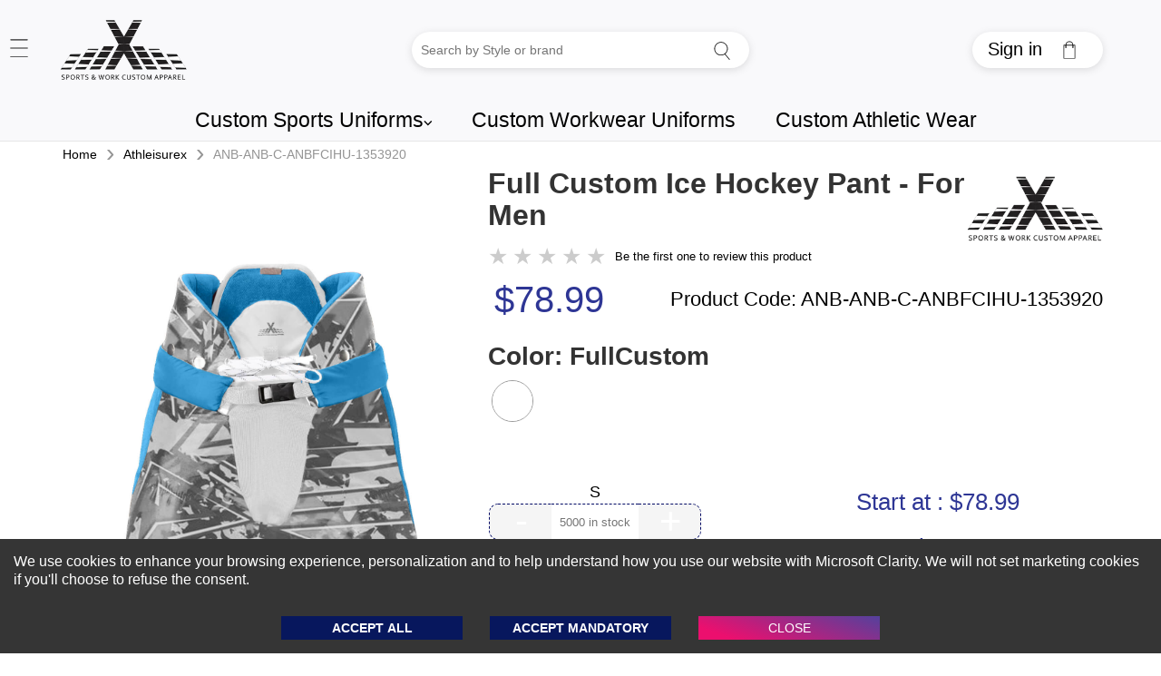

--- FILE ---
content_type: text/html
request_url: https://www.athleisurex.com/p/full-custom-ice-hockey-pant-for-men
body_size: 31490
content:
<!DOCTYPE html>
<html lang="en-US" itemscope="" itemtype="https://schema.org/WebPage">
  <head>
    <meta charset="UTF-8" />
    <meta name="viewport" content="width=device-width, initial-scale=1, maximum-scale=2">
    <meta http-equiv="X-UA-Compatible" content="ie=edge" />
    
    <!-- hreflang tags for international SEO -->
    
    
    <link rel="preload" as="image" href="https://cdn.athleisurex.com/img/athleisurex-logo.webp" fetchpriority='high' />
    <link rel="preload" href="/themes/sportswearx/main_client_lib_07f519.js" as="script">
    <link rel="preload" href="/themes/headers/headerV2/header_lib_3df21a.js" as="script">



    <!-- Preconnect for faster connections -->
    <link rel="preconnect" href="https://www.athleisurex.com" />
    <link rel="preconnect" href="https://cdn.athleisurex.com" />
    
    
    <title data-react-helmet="true">AthleisureX Full Custom Ice Hockey Pants - For Men</title>
    <meta data-react-helmet="true" http-equiv="Content-Language" content="en-US"/><meta data-react-helmet="true" name="description" content="Shop AthleisureX Full Custom Ice Hockey Pant - For Men At The Cheapest Rates. We Offer Edge To Edge Customization In Every Color With Fast Shipping."/><meta data-react-helmet="true" name="keywords" content="Full Custom Ice Hockey Pants, Full Custom Ice Hockey Pants For Men, Full Sublimated Ice Hockey Pants"/><meta data-react-helmet="true" name="robots" content="all"/><meta data-react-helmet="true" property="og:locale" content="en_US"/><meta data-react-helmet="true" property="og:type" content="website"/><meta data-react-helmet="true" property="og:site_name" content="athleisurex.com"/><meta data-react-helmet="true" property="og:url" content="https://www.athleisurex.com/p/full-custom-ice-hockey-pant-for-men"/><meta data-react-helmet="true" property="og:title" content="AthleisureX Full Custom Ice Hockey Pants - For Men"/><meta data-react-helmet="true" property="og:description" content="Shop AthleisureX Full Custom Ice Hockey Pant - For Men At The Cheapest Rates. We Offer Edge To Edge Customization In Every Color With Fast Shipping."/><meta data-react-helmet="true" property="og:image" content=""/><meta data-react-helmet="true" property="twitter:card" content="summary_large_image"/><meta data-react-helmet="true" property="twitter:url" content="https://www.athleisurex.com/p/full-custom-ice-hockey-pant-for-men"/><meta data-react-helmet="true" property="twitter:title" content="AthleisureX Full Custom Ice Hockey Pants - For Men"/><meta data-react-helmet="true" property="twitter:description" content="Shop AthleisureX Full Custom Ice Hockey Pant - For Men At The Cheapest Rates. We Offer Edge To Edge Customization In Every Color With Fast Shipping."/><meta data-react-helmet="true" property="twitter:image" content=""/><meta data-react-helmet="true" property="fb:app_id" content="801684724493196"/><meta data-react-helmet="true" itemprop="image" content=""/><meta data-react-helmet="true" itemprop="name" content="AthleisureX Full Custom Ice Hockey Pants - For Men"/><meta data-react-helmet="true" itemprop="description" content="Shop AthleisureX Full Custom Ice Hockey Pant - For Men At The Cheapest Rates. We Offer Edge To Edge Customization In Every Color With Fast Shipping."/><meta data-react-helmet="true" itemprop="url" content="https://www.athleisurex.com/p/full-custom-ice-hockey-pant-for-men"/>
    <link data-chunk="main" rel="preload" as="style" href="/main.72df713ffa8f2c699c29.css">
<link data-chunk="main" rel="preload" as="script" href="/main-client-bundle-301eff.js">
    <link data-chunk="main" rel="stylesheet" href="/main.72df713ffa8f2c699c29.css">


  <link rel="preload" href="/themes/sportswearx/main_theme_621ad203128d21d736af.css" as="style" onload="this.onload=null;this.rel='stylesheet'">
  <link rel="preload" href="/themes/headers/headerV2/header_theme_19e29f920d0aeaebbc31.css" as="style" onload="this.onload=null;this.rel='stylesheet'">

  <!-- MAIN CSS SECOND - Load with lower priority or async -->
  <link rel="stylesheet" href="https://cdn.athleisurex.com/css/default-v4.6.css" media="print" onload="this.onload=null;this.removeAttribute('media');">
  <link rel="preload" href="/themes/footers/footerV2/footer_theme_265add1c194ff5b9c92a.css" as="style" onload="this.onload=null;this.rel='stylesheet'">
  <!-- Fallback for no JavaScript -->
  <!-- Changes-->
  <noscript>
  <link rel="stylesheet" href="/themes/headers/headerV2/header_theme_19e29f920d0aeaebbc31.css">
  <link rel="stylesheet" href="/themes/sportswearx/main_theme_621ad203128d21d736af.css">
  <link rel="stylesheet" href="/themes/footers/footerV2/footer_theme_265add1c194ff5b9c92a.css">
  </noscript>
  <!-- Changes-->
  
  <!-- Icons -->
  <link rel="shortcut icon" href="https://cdn.athleisurex.com/img/favicon.png" />
  <link rel="apple-touch-icon" href="https://cdn.athleisurex.com/img/favicon-180x180.png" />
  <link rel="apple-touch-icon" sizes="180x180" href="https://cdn.athleisurex.com/img/favicon-180x180.png" />
  <link rel="icon" type="image/png" sizes="32x32" href="https://cdn.athleisurex.com/img/favicon-32x32.png" />
  <link rel="icon" type="image/png" sizes="16x16" href="https://cdn.athleisurex.com/img/favicon.png" />
    <!-- Inline Critical JS -->
    <script>
      window.BASE_URL = "https://emd.athleisurex.com";
      window.__STATE__ = {"productDetail":{"details":{"primaryCategory":null,"showIntimateWarning":false,"isCloseout":false,"categoryIdsNIU":[{"_id":"632830894e2406001b4c0af3","categoryId":"63282fa74e2406001b4c0acf","displayOrder":1}],"additionalNotesHint":"","primaryCategoryIdShoppingFeed":null,"productStatus":"active","publishStatus":"published","colorList":[{"publishStatus":"published","colorFamily":"white","cmykCode":"","name":"FullCustom","colorGroupHexCode":"FFFFFF","PMScolor":"","colorTitle":"FullCustom","colorStatus":"active","title":"FullCustom","rgbCode":"","_id":"68a9cda5ecaf96001af5d31a","colorGroup":"White","seName":"color-white","mediaType":[],"variationName":"color"}],"averageProfit":42,"gender":"Male","productGroupDetail":null,"defaultSpecialStoreCategoryID":null,"isGoogleShoppingEligible":false,"brandId":"605832d1170884d1387a77e7","alwaysInStock":false,"storeIdsNIU":[{"_id":"632830894e2406001b4c0af4","storeId":"607d5b1f19d8af001245ff0a","displayOrder":7}],"isMustDecoration":false,"brandSeName":"athleisurex","msrp":78.99,"productAsLowAsPrice":78.99,"defaultSpecialStoreID":null,"asLowAsPriceNonMAP":36,"media":{"videoURL":null,"product360VideoLink":null,"imageFilename":"anb-custom_ANBFCIHU_ice-hockey-pant.jpg","imageFilenameLogoEmbroidered":null,"brandImageUrl":"athleisurex.gif","brandSeName":"athleisurex","variantMedia":{"Full Custom":[{"media":{"imageFilenameLogoEmbroidered":"","imageFilenameLarge":"anb-custom_ANBFCIHU_ice-hockey-pant.jpg","imageFilenameFront":"anb-custom_ANBFCIHU_ice-hockey-pant.jpg","imageFilenameBack":"","imageFilenameSide1":""},"color":"Full Custom"},{"media":{"imageFilenameLogoEmbroidered":"","imageFilenameLarge":"anb-custom_ANBFCIHU_ice-hockey-pant.jpg","imageFilenameFront":"anb-custom_ANBFCIHU_ice-hockey-pant.jpg","imageFilenameBack":"","imageFilenameSide1":""},"color":"Full Custom"},{"media":{"imageFilenameLogoEmbroidered":"","imageFilenameLarge":"anb-custom_ANBFCIHU_ice-hockey-pant.jpg","imageFilenameFront":"anb-custom_ANBFCIHU_ice-hockey-pant.jpg","imageFilenameBack":"","imageFilenameSide1":""},"color":"Full Custom"},{"media":{"imageFilenameLogoEmbroidered":"","imageFilenameLarge":"anb-custom_ANBFCIHU_ice-hockey-pant.jpg","imageFilenameFront":"anb-custom_ANBFCIHU_ice-hockey-pant.jpg","imageFilenameBack":"","imageFilenameSide1":""},"color":"Full Custom"}]},"brandMediaDetail":[{"alt":"Brand Logo Shopping Cart Image","displayOrder":1,"status":"active","displayLocation":"brandLogoCartImage","title":"Brand Logo Shopping Cart Image","_id":"68417eaf26951a0013ff30df","source":"/athleisurex-logo.webp","mediaFormat":"webp_jpg","description":"/athleisurex-logo.webp","mediaType":"image","mediaDetails":[{"deviceType":"desktop","mediaType":"webp","media":"/athleisurex-logo.webp"},{"deviceType":"desktop","mediaType":"jpg","media":"/athleisurex-logo.jpg"},{"deviceType":"mobile","mediaType":"webp","media":"/athleisurex-logo.webp"},{"deviceType":"mobile","mediaType":"jpg","media":"/athleisurex-logo.jpg"}]},{"alt":"Brand Classification Image","displayOrder":2,"status":"active","displayLocation":"classificationImage","title":"Brand Classification Image","_id":"68417f25d61515001a04634e","source":"/athleisurex-logo.webp","mediaFormat":"webp_jpg","description":"/athleisurex-logo.jpg","mediaType":"image","mediaDetails":[{"deviceType":"desktop","mediaType":"webp","media":"/athleisurex-logo.webp"},{"deviceType":"desktop","mediaType":"jpg","media":"/athleisurex-logo.jpg"},{"deviceType":"mobile","mediaType":"webp","media":"/athleisurex-logo.webp"},{"deviceType":"mobile","mediaType":"jpg","media":"/athleisurex-logo.jpg"}]},{"alt":"/athleisurex-logo.webp","displayOrder":3,"status":"active","displayLocation":"logoImage","title":"/athleisurex-logo.webp","_id":"68417f52d61515001a04634f","source":"/athleisurex-logo.webp","mediaFormat":"webp_jpg","description":"/athleisurex-logo.webp","mediaType":"image","mediaDetails":[{"deviceType":"desktop","mediaType":"webp","media":"/athleisurex-logo.webp"},{"deviceType":"desktop","mediaType":"jpg","media":"/athleisurex-logo.jpg"},{"deviceType":"mobile","mediaType":"webp","media":"/athleisurex-logo.webp"},{"deviceType":"mobile","mediaType":"jpg","media":"/athleisurex-logo.jpg"}]},{"alt":"Brand Logo PDP Image","displayOrder":4,"status":"active","displayLocation":"brandLogoPdpImage","title":"Brand Logo PDP Image","_id":"68417f7c26951a0013ff30e9","source":"/athleisurex-logo.webp","mediaFormat":"webp_jpg","description":"/athleisurex-logo.jpg","mediaType":"image","mediaDetails":[{"_id":"684180b9d61515001a046355","deviceType":"desktop","mediaType":"webp","media":"/athleisurex-logo.webp"},{"_id":"684180b9d61515001a046356","deviceType":"desktop","mediaType":"jpg","media":"/athleisurex-logo.jpg"},{"_id":"684180b9d61515001a046357","deviceType":"mobile","mediaType":"webp","media":"/athleisurex-logo.webp"},{"_id":"684180b9d61515001a046358","deviceType":"mobile","mediaType":"jpg","media":"/athleisurex-logo.jpg"}]},{"alt":"Brand Logo Shopping Cart Image","displayOrder":4,"status":"active","displayLocation":"brandLogoCartImage","title":"Brand Logo Shopping Cart Image","_id":"68417fb026951a0013ff30f3","source":"/athleisurex-logo.webp","mediaFormat":"webp_jpg","description":"/athleisurex-logo.jpg","mediaType":"image","mediaDetails":[{"deviceType":"desktop","mediaType":"webp","media":"/athleisurex-logo.webp"},{"deviceType":"desktop","mediaType":"jpg","media":"/athleisurex-logo.jpg"},{"deviceType":"mobile","mediaType":"webp","media":"/athleisurex-logo.webp"},{"deviceType":"mobile","mediaType":"jpg","media":"/athleisurex-logo.jpg"}]}]},"isOptionalEmbroideryAllow":false,"averageSalePrice":78.99,"glossaryToolTip":null,"userIncentiveTypeMessages":{},"specialStoreCategory":"607d5c1a19d8af001245ff1e","showCustomizationWarning":false,"classification":"Adult","isInStock":false,"shortName":"Custom Ice Hockey Pant - For Men","material":"","longName":"Full Custom Ice Hockey Pant - For Men","specialNotes":null,"primaryCategoryIdDeco":null,"additionalDiscount":{"rewardOrRebate":{},"additionalDiscount":{}},"isBingShoppingEligible":false,"defaultSpecialStore":"607d5b1f19d8af001245ff0a","showPdpBrandLogoDesktop":true,"publishedDateTime":null,"productId":"62660","variationGroupList":[{"createdAt":"2026-01-16T13:59:22.208Z","name":"men","title":"Men","description":"","displayOrder":1,"status":"active","_id":"61d69e6b116ea9406066319e"},{"createdAt":"2026-01-16T13:59:22.208Z","name":"women","title":"Women","displayOrder":2,"description":"","status":"active","_id":"61d69e8d116ea9406066319f"},{"createdAt":"2026-01-16T13:59:22.208Z","name":"youthGirl","title":"Youth Girl","description":"","displayOrder":3,"status":"active","_id":"61d69e95116ea940606631a0"},{"createdAt":"2026-01-16T13:59:22.208Z","name":"youthBoys","title":"Youth Boys","description":"","displayOrder":4,"status":"active","_id":"61d69ee0116ea940606631a1"}],"averageCost":36.99,"variantCount":4,"averageMargin":113.54,"name":"AthleisureX Full Custom Ice Hockey Pant - For Men","DefaultCategoryRank":{"salesRankSpecialStore":null,"quantityRankSpecialStore":null,"salesRankCategory":null,"quantityRankCategory":null,"_id":"68a9cda5ecaf96001af5d318"},"sizesRange":"S,L,M,XL","variationGroup":"new","asLowAsVariantId":null,"Brands":[],"colorCount":1,"displayOrder":999,"defaultVariationGroup":null,"discountMessages":{},"variants":[{"variationLevelOneDetail":{"title":"FullCustom","colorFamily":"white","hexCode":"FFFFFF,FFFFFF,FFFFFF","pmsColor":null,"rgbCode":null,"cmykCode":null},"variationLevelOneId":"605832ec170884d1387aac8f","displayOrder":2,"variationLevelTwo":[{"msrp":78.99,"variationGroup":"new","variationLevelTwoDetail":{"title":"S","image":""},"displayOrder":2,"priceRetail":"78.99","soldByMinimumQuantity":0,"mediaDetail":[{"alt":"anb-custom_ANBFCIHU_ice-hockey-pant.jpg","displayOrder":1,"status":"active","displayLocation":"variationLargeImageFront","title":"anb-custom_ANBFCIHU_ice-hockey-pant.jpg","_id":"61d69183116ea94060662be8","source":"/anb-custom_ANBFCIHU_ice-hockey-pant.jpg","description":"anb-custom_ANBFCIHU_ice-hockey-pant.jpg","mediaType":"variationLargeImageFront"},{"alt":"","displayOrder":2,"status":"active","displayLocation":"variationLargeImageSlide","title":"","_id":"61d69183116ea94060662be9","source":"/","description":"","mediaType":"variationLargeImageSlide"},{"alt":"","displayOrder":3,"status":"active","displayLocation":"variationLargeImageSideAdditional","title":"","_id":"61d69183116ea94060662bea","source":"/","description":"","mediaType":"variationLargeImageSideAdditional"}],"isAllowedForShipping":true,"_id":"605832ec170884d1387aac8f","variationLevelTwo":{"title":"size","value":"S"},"inventory":5000,"sku":"ANB-ANB-C-ANBFCIHU-1353920","seName":""},{"msrp":78.99,"variationGroup":"new","variationLevelTwoDetail":{"title":"M","image":""},"displayOrder":3,"priceRetail":"78.99","soldByMinimumQuantity":0,"mediaDetail":[{"alt":"anb-custom_ANBFCIHU_ice-hockey-pant.jpg","displayOrder":1,"status":"active","displayLocation":"variationLargeImageFront","title":"anb-custom_ANBFCIHU_ice-hockey-pant.jpg","_id":"61d69183116ea94060662be8","source":"/anb-custom_ANBFCIHU_ice-hockey-pant.jpg","description":"anb-custom_ANBFCIHU_ice-hockey-pant.jpg","mediaType":"variationLargeImageFront"},{"alt":"","displayOrder":2,"status":"active","displayLocation":"variationLargeImageSlide","title":"","_id":"61d69183116ea94060662be9","source":"/","description":"","mediaType":"variationLargeImageSlide"},{"alt":"","displayOrder":3,"status":"active","displayLocation":"variationLargeImageSideAdditional","title":"","_id":"61d69183116ea94060662bea","source":"/","description":"","mediaType":"variationLargeImageSideAdditional"}],"isAllowedForShipping":true,"_id":"605832ec170884d1387aac91","variationLevelTwo":{"title":"size","value":"M"},"inventory":5000,"sku":"ANB-ANB-C-ANBFCIHU-1353921","seName":""},{"msrp":78.99,"variationGroup":"new","variationLevelTwoDetail":{"title":"L","image":""},"displayOrder":4,"priceRetail":"78.99","soldByMinimumQuantity":0,"mediaDetail":[{"alt":"anb-custom_ANBFCIHU_ice-hockey-pant.jpg","displayOrder":1,"status":"active","displayLocation":"variationLargeImageFront","title":"anb-custom_ANBFCIHU_ice-hockey-pant.jpg","_id":"61d69183116ea94060662be8","source":"/anb-custom_ANBFCIHU_ice-hockey-pant.jpg","description":"anb-custom_ANBFCIHU_ice-hockey-pant.jpg","mediaType":"variationLargeImageFront"},{"alt":"","displayOrder":2,"status":"active","displayLocation":"variationLargeImageSlide","title":"","_id":"61d69183116ea94060662be9","source":"/","description":"","mediaType":"variationLargeImageSlide"},{"alt":"","displayOrder":3,"status":"active","displayLocation":"variationLargeImageSideAdditional","title":"","_id":"61d69183116ea94060662bea","source":"/","description":"","mediaType":"variationLargeImageSideAdditional"}],"isAllowedForShipping":true,"_id":"605832ec170884d1387aac94","variationLevelTwo":{"title":"size","value":"L"},"inventory":5000,"sku":"ANB-ANB-C-ANBFCIHU-1353922","seName":""},{"msrp":78.99,"variationGroup":"new","variationLevelTwoDetail":{"title":"XL","image":""},"displayOrder":5,"priceRetail":"78.99","soldByMinimumQuantity":0,"mediaDetail":[{"alt":"anb-custom_ANBFCIHU_ice-hockey-pant.jpg","displayOrder":1,"status":"active","displayLocation":"variationLargeImageFront","title":"anb-custom_ANBFCIHU_ice-hockey-pant.jpg","_id":"61d69183116ea94060662be8","source":"/anb-custom_ANBFCIHU_ice-hockey-pant.jpg","description":"anb-custom_ANBFCIHU_ice-hockey-pant.jpg","mediaType":"variationLargeImageFront"},{"alt":"","displayOrder":2,"status":"active","displayLocation":"variationLargeImageSlide","title":"","_id":"61d69183116ea94060662be9","source":"/","description":"","mediaType":"variationLargeImageSlide"},{"alt":"","displayOrder":3,"status":"active","displayLocation":"variationLargeImageSideAdditional","title":"","_id":"61d69183116ea94060662bea","source":"/","description":"","mediaType":"variationLargeImageSideAdditional"}],"isAllowedForShipping":true,"_id":"605832ec170884d1387aac96","variationLevelTwo":{"title":"size","value":"XL"},"inventory":5000,"sku":"ANB-ANB-C-ANBFCIHU-1353923","seName":""}],"title":"","priceRetail":"78.99"}],"offeredAt":[{"_id":"641027e920f69f13f318e6d4","isEligible":true,"shoppingFeed":true,"channelId":"616fd1f32b299419981b51a0"},{"_id":"641027e920f69f13f318e6d5","isEligible":true,"shoppingFeed":true,"channelId":"616fd1f32b299419981b51a1"},{"_id":"641027e920f69f13f318e6d6","isEligible":true,"shoppingFeed":true,"channelId":"616fd1f32b299419981b51a2"},{"_id":"641027e920f69f13f318e6d7","isEligible":true,"shoppingFeed":true,"channelId":"616fd1f32b299419981b51a3"},{"_id":"641027e920f69f13f318e6d8","isEligible":true,"shoppingFeed":true,"channelId":"616fd1f32b299419981b51a4"},{"_id":"641027e920f69f13f318e6d9","isEligible":true,"shoppingFeed":true,"channelId":"616fd1f32b299419981b51a5"},{"_id":"641027e920f69f13f318e6da","isEligible":true,"shoppingFeed":true,"channelId":"6350f7c87c5fd7de374db1fa"},{"_id":"641027e920f69f13f318e6db","isEligible":true,"shoppingFeed":true,"channelId":"6350f7e67c5fd7de374db5b5"}],"published":false,"soldByMinimumQuantity":6,"isFacebookShoppingEligible":false,"asLowAsPriceNonMAPLogoEmbroidered":null,"asLowAsPriceLogEmbroidered":null,"widgets":[],"isAdditionalNotes":false,"primaryCategoryIdMarketplace":null,"allowDiscountOffer":false,"skuCount":null,"isFreeShip":false,"brandName":"AthleisureX","productNotes":null,"department":"men","Stores":[{"_id":"6723502ff56da06e99658003","status":"draft","displayOrder":1,"isDefault":false,"storeId":"607d5b1f19d8af001245ff0a","categoryId":"63282fa74e2406001b4c0acf"}],"allowDiscountOnMAP":false,"variationLevelOneList":{"_id":"616fdef72b299419981b5519","businessId":"605832b2170884d1387a0bcd","name":"variationLevelOneList","description":"Variation Level One List","dropdownList":[{"createdAt":"2026-01-16T13:59:22.216Z","name":"color","title":"Color","displayOrder":1,"status":"active","_id":"61d69e6b116ea9406066319e","additionalData":{"sortingBy":"title","sortingOrder":1}},{"createdAt":"2026-01-16T13:59:22.216Z","name":"size","title":"Size","displayOrder":2,"status":"active","_id":"61d69e8d116ea9406066319f","additionalData":{"sortingBy":"title","sortingOrder":1}},{"createdAt":"2026-01-16T13:59:22.216Z","name":"capacity","title":"Capacity","displayOrder":3,"status":"active","_id":"61d69e95116ea940606631a0","additionalData":{"sortingBy":"title","sortingOrder":1}},{"createdAt":"2026-01-16T13:59:22.216Z","name":"speed","title":"Speed","displayOrder":4,"status":"active","_id":"61d69ee0116ea940606631a1","additionalData":{"sortingBy":"title","sortingOrder":1}},{"createdAt":"2026-01-16T13:59:22.216Z","name":"generation","title":"Generation","displayOrder":5,"status":"active","_id":"61d69eef116ea940606631a2","additionalData":{"sortingBy":"title","sortingOrder":1}}]},"longNameDeco":"AthleisureX Full Custom Ice Hockey Pant - For Men","reviewsCount":0,"isMAPEnforced":false,"asLowAsPrice":"78.99","mediaDetail":[{"alt":"Full Custom Ice Hockey Pant - For Men","displayOrder":1,"status":"active","displayLocation":"productListImage","title":"Full Custom Ice Hockey Pant - For Men","_id":"61f0ef73a3432f266cb40973","source":"/anb-custom_ANBFCIHU_ice-hockey-pant.jpg","description":"anb-custom_ANBFCIHU_ice-hockey-pant.jpg","mediaType":"productListImage"},{"alt":"Full Custom Ice Hockey Pant - For Men","displayOrder":2,"status":"active","displayLocation":"productLargeImageFront","title":"Full Custom Ice Hockey Pant - For Men","_id":"61f0ef73a3432f266cb40974","source":"/anb-custom_ANBFCIHU_ice-hockey-pant.jpg","description":"anb-custom_ANBFCIHU_ice-hockey-pant.jpg","mediaType":"productLargeImageFront"}],"showPdpBrandLogoMobile":false,"variationLevelOne":{"variationName":"color","desktopPresentation":"colorCircle","mobilePresentation":"colorCircle"},"Ranking":{"OverallRankingRevenue":null,"OverallRankingUnitSold":null,"_id":"68a9cda5ecaf96001af5d319"},"associateTypeList":{"_id":"61827ca32b299419981b5f9e","businessId":"605832b2170884d1387a0bcd","name":"associateType","description":"Associate Type","dropdownList":[{"createdAt":"2026-01-16T13:59:22.198Z","_id":"61827ca32b299419981b5f9a","name":"companion","title":"Companion","description":"Companion","status":"active","displayOrder":1},{"createdAt":"2026-01-16T13:59:22.198Z","_id":"61827ca32b299419981b5f9b","name":"comparable","title":"Comparable","description":"Comparable","status":"active","displayOrder":2},{"createdAt":"2026-01-16T13:59:22.198Z","_id":"61827ca32b299419981b5f9c","name":"identicalStyles","title":"Identical Styles","description":"Identical Styles","status":"active","displayOrder":3},{"createdAt":"2022-02-18T06:31:00.000Z","_id":"61827ca32b299419981b5f9d","status":"active","name":"teamUniformKit","title":"Team Uniform Kit","displayOrder":4,"description":"Team Kit"}]},"__v":0,"configuration":{"plpListVariations":false,"searchListVariations":false,"sitemapListVariations":false,"productTemplate":"pdpDefaultTheme"},"showStockCount":"true","careInstructions":null,"allowUserIncentive":false,"googleCategory":null,"distributorStyleCode":"ANBFCIHU_106","isSpecialBuy":false,"productDiscountAllowed":false,"nameDeco":null,"topNSeller":null,"isFeatured":false,"deleted":false,"productDiscountProfile":{},"variationLevelTwoList":{"_id":"616fdeff2b299419981b5528","businessId":"605832b2170884d1387a0bcd","name":"variationLevelTwoList","description":"Variation Level Two List","dropdownList":[{"createdAt":"2026-01-16T13:59:22.220Z","name":"color","title":"Color","displayOrder":1,"status":"active","_id":"61d69e6b116ea9406066319e","additionalData":{"sortingBy":"title","sortingOrder":1}},{"createdAt":"2026-01-16T13:59:22.220Z","name":"size","title":"Size","displayOrder":2,"status":"active","_id":"61d69e8d116ea9406066319f","additionalData":{"sortingBy":"displayOrder","sortingOrder":1}},{"createdAt":"2026-01-16T13:59:22.220Z","name":"capacity","title":"Capacity","displayOrder":3,"status":"active","_id":"61d69e95116ea940606631a0","additionalData":{"sortingBy":"title","sortingOrder":1}},{"createdAt":"2026-01-16T13:59:22.220Z","name":"speed","title":"Speed","displayOrder":4,"status":"active","_id":"61d69ee0116ea940606631a1","additionalData":{"sortingBy":"title","sortingOrder":1}},{"createdAt":"2026-01-16T13:59:22.221Z","name":"generation","title":"Generation","displayOrder":5,"status":"active","_id":"61d69eef116ea940606631a2","additionalData":{"sortingBy":"title","sortingOrder":1}}]},"additionalNotesLabel":"","userIncentiveType":"","packSize":1,"_id":"605832df170884d1387a8d7b","businessType":"Dealer","type":"default","businessId":"605832b2170884d1387a0bcd","variationLevelTwo":{"variationName":"size","desktopPresentation":"sizeBox","mobilePresentation":"dropDown"},"aggregateRating":0,"madeInCountry":{},"description":"<div><span style=\"font-weight: bold;\">Custom Ice Hockey team Uniforms:</span>&nbsp;Ice hockey team uniform<span style=\"font-weight: bold;\">s&nbsp;</span>are a great way to represent your team or to show support to your club, team and etc. They have a massive impact and can help make your team look, feel and play good. Our ice hockey team uniform<span style=\"font-weight: bold;\">s&nbsp;</span>are made of high-quality fabrics that not only look amazing, it gives you that warm and snugly feel and makes you all comfortable. Each ice hockey uniform<span style=\"font-weight: bold;\">s</span>&nbsp;is constructed with care using only the best materials. Our state of the art full color dye sublimation process then makes your dreams come to life.&nbsp; We guarantee you that each of our article will be perfect in every way. Our custom ice hockey uniforms won’t let you down.</div><div><br></div><div>So choose between the numerous styles available on our website. Think of any design you want. Place your logo practically anywhere and everywhere. Customize each ice hockey&nbsp;uniform, however you like. Your imagination is the only limitation.</div><div><br></div><div><span style=\"font-weight: bold;\">Features:</span></div><div><ul><li>Pro Uniform - Not a Basic or mid-grade Team Uniform</li><li>You dream it, We create it. Unlimited designs elements, logos and colors</li><li>Unlimited designs elements, logos and colors.</li><li>Submit your own design or send inspiration of what you're looking for in a ice hockey uniform design</li><li>Player’s names and numbers team name and team logo</li><li>No Hidden fees, No Hidden Charges</li><li>Create the exact ice hockey uniform you want</li><li>Premium crafted tailored to suit your team’s requirements.</li><li>Affordable ice hockey uniform that don't sacrifice in quality and appearance.</li><li>Affordable option for performance, looks and design without sacrifice in quality and production time.</li><li><span style=\"font-weight: bold;\">Available Sizes:</span> XS, S, M, L, XL, 2XL, 3XL, Male, Youth Options available.</li></ul><div><br></div></div><div><div><span style=\"font-weight: bold;\">Production:</span></div><div><ul><li>Minimum order count:&nbsp;<span style=\"font-weight: bold;\">6</span></li><li>Production time:&nbsp;<span style=\"font-weight: bold;\">15</span>&nbsp;days.</li></ul></div><div><br></div><div><span style=\"font-weight: bold;\">Note:</span>&nbsp;Larger orders may take some additional time; please contact our customer care representative for more information.</div></div><div><br></div>","features":["Pro Uniform - Not a Basic or mid-grade Team Uniform","You dream it, We create it. Unlimited designs elements, logos and colors","Unlimited designs elements, logos and colors.","Submit your own design or send inspiration of what you're looking for in a ice hockey uniform design","Players names and numbers team name and team logo","No Hidden fees, No Hidden Charges","Create the exact ice hockey uniform you want","Premium crafted tailored to suit your teams requirements.","Affordable ice hockey uniform that don't sacrifice in quality and appearance.","Affordable option for performance, looks and design without sacrifice in quality and production time.","Available Sizes: XS, S, M, L, XL, 2XL, 3XL, Male, Youth Options available."],"productVariants":null,"seName":"full-custom-ice-hockey-pant-for-men","isOptionalScreenPrintingAllow":false,"msrpLogEmbroidered":null,"styleCode":"ANBFCIHU_106","sizeList":[{"size":"S","variationName":"size","title":"S","seName":"size-s","displayOrder":2},{"size":"L","variationName":"size","title":"L","seName":"size-l","displayOrder":4},{"size":"M","variationName":"size","title":"M","seName":"size-m","displayOrder":3},{"size":"XL","variationName":"size","title":"XL","seName":"size-xl","displayOrder":5}],"defaultVariantId":"605832ec170884d1387aac8f","isMadeInUSA":false},"orderSkus":[],"productTopList":[],"surveyTemplateStatus":"begin","selectedColor":"","error":null,"reviewsListStatus":"begin","loadProductDetailStatus":"success","productSizeChart":[],"idBySeName":{},"reviewsSubmit":false,"tableMeta":{},"surveyTemplate":{},"defaultVariationLevelOne":{"variationLevelOneDetail":{"title":"FullCustom","colorFamily":"white","hexCode":"FFFFFF,FFFFFF,FFFFFF","pmsColor":null,"rgbCode":null,"cmykCode":null},"variationLevelOneId":"605832ec170884d1387aac8f","displayOrder":2,"variationLevelTwo":[{"msrp":78.99,"variationGroup":"new","variationLevelTwoDetail":{"title":"S","image":""},"displayOrder":2,"priceRetail":"78.99","soldByMinimumQuantity":0,"mediaDetail":[{"alt":"anb-custom_ANBFCIHU_ice-hockey-pant.jpg","displayOrder":1,"status":"active","displayLocation":"variationLargeImageFront","title":"anb-custom_ANBFCIHU_ice-hockey-pant.jpg","_id":"61d69183116ea94060662be8","source":"/anb-custom_ANBFCIHU_ice-hockey-pant.jpg","description":"anb-custom_ANBFCIHU_ice-hockey-pant.jpg","mediaType":"variationLargeImageFront"},{"alt":"","displayOrder":2,"status":"active","displayLocation":"variationLargeImageSlide","title":"","_id":"61d69183116ea94060662be9","source":"/","description":"","mediaType":"variationLargeImageSlide"},{"alt":"","displayOrder":3,"status":"active","displayLocation":"variationLargeImageSideAdditional","title":"","_id":"61d69183116ea94060662bea","source":"/","description":"","mediaType":"variationLargeImageSideAdditional"}],"isAllowedForShipping":true,"_id":"605832ec170884d1387aac8f","variationLevelTwo":{"title":"size","value":"S"},"inventory":5000,"sku":"ANB-ANB-C-ANBFCIHU-1353920","seName":""},{"msrp":78.99,"variationGroup":"new","variationLevelTwoDetail":{"title":"M","image":""},"displayOrder":3,"priceRetail":"78.99","soldByMinimumQuantity":0,"mediaDetail":[{"alt":"anb-custom_ANBFCIHU_ice-hockey-pant.jpg","displayOrder":1,"status":"active","displayLocation":"variationLargeImageFront","title":"anb-custom_ANBFCIHU_ice-hockey-pant.jpg","_id":"61d69183116ea94060662be8","source":"/anb-custom_ANBFCIHU_ice-hockey-pant.jpg","description":"anb-custom_ANBFCIHU_ice-hockey-pant.jpg","mediaType":"variationLargeImageFront"},{"alt":"","displayOrder":2,"status":"active","displayLocation":"variationLargeImageSlide","title":"","_id":"61d69183116ea94060662be9","source":"/","description":"","mediaType":"variationLargeImageSlide"},{"alt":"","displayOrder":3,"status":"active","displayLocation":"variationLargeImageSideAdditional","title":"","_id":"61d69183116ea94060662bea","source":"/","description":"","mediaType":"variationLargeImageSideAdditional"}],"isAllowedForShipping":true,"_id":"605832ec170884d1387aac91","variationLevelTwo":{"title":"size","value":"M"},"inventory":5000,"sku":"ANB-ANB-C-ANBFCIHU-1353921","seName":""},{"msrp":78.99,"variationGroup":"new","variationLevelTwoDetail":{"title":"L","image":""},"displayOrder":4,"priceRetail":"78.99","soldByMinimumQuantity":0,"mediaDetail":[{"alt":"anb-custom_ANBFCIHU_ice-hockey-pant.jpg","displayOrder":1,"status":"active","displayLocation":"variationLargeImageFront","title":"anb-custom_ANBFCIHU_ice-hockey-pant.jpg","_id":"61d69183116ea94060662be8","source":"/anb-custom_ANBFCIHU_ice-hockey-pant.jpg","description":"anb-custom_ANBFCIHU_ice-hockey-pant.jpg","mediaType":"variationLargeImageFront"},{"alt":"","displayOrder":2,"status":"active","displayLocation":"variationLargeImageSlide","title":"","_id":"61d69183116ea94060662be9","source":"/","description":"","mediaType":"variationLargeImageSlide"},{"alt":"","displayOrder":3,"status":"active","displayLocation":"variationLargeImageSideAdditional","title":"","_id":"61d69183116ea94060662bea","source":"/","description":"","mediaType":"variationLargeImageSideAdditional"}],"isAllowedForShipping":true,"_id":"605832ec170884d1387aac94","variationLevelTwo":{"title":"size","value":"L"},"inventory":5000,"sku":"ANB-ANB-C-ANBFCIHU-1353922","seName":""},{"msrp":78.99,"variationGroup":"new","variationLevelTwoDetail":{"title":"XL","image":""},"displayOrder":5,"priceRetail":"78.99","soldByMinimumQuantity":0,"mediaDetail":[{"alt":"anb-custom_ANBFCIHU_ice-hockey-pant.jpg","displayOrder":1,"status":"active","displayLocation":"variationLargeImageFront","title":"anb-custom_ANBFCIHU_ice-hockey-pant.jpg","_id":"61d69183116ea94060662be8","source":"/anb-custom_ANBFCIHU_ice-hockey-pant.jpg","description":"anb-custom_ANBFCIHU_ice-hockey-pant.jpg","mediaType":"variationLargeImageFront"},{"alt":"","displayOrder":2,"status":"active","displayLocation":"variationLargeImageSlide","title":"","_id":"61d69183116ea94060662be9","source":"/","description":"","mediaType":"variationLargeImageSlide"},{"alt":"","displayOrder":3,"status":"active","displayLocation":"variationLargeImageSideAdditional","title":"","_id":"61d69183116ea94060662bea","source":"/","description":"","mediaType":"variationLargeImageSideAdditional"}],"isAllowedForShipping":true,"_id":"605832ec170884d1387aac96","variationLevelTwo":{"title":"size","value":"XL"},"inventory":5000,"sku":"ANB-ANB-C-ANBFCIHU-1353923","seName":""}],"title":"","priceRetail":"78.99"},"productTopListStatus":"begin","crosssellProducts":{},"defaultVariationLevelTwo":{"msrp":78.99,"variationGroup":"new","variationLevelTwoDetail":{"title":"S","image":""},"displayOrder":2,"priceRetail":"78.99","soldByMinimumQuantity":0,"mediaDetail":[{"alt":"anb-custom_ANBFCIHU_ice-hockey-pant.jpg","displayOrder":1,"status":"active","displayLocation":"variationLargeImageFront","title":"anb-custom_ANBFCIHU_ice-hockey-pant.jpg","_id":"61d69183116ea94060662be8","source":"/anb-custom_ANBFCIHU_ice-hockey-pant.jpg","description":"anb-custom_ANBFCIHU_ice-hockey-pant.jpg","mediaType":"variationLargeImageFront"},{"alt":"","displayOrder":2,"status":"active","displayLocation":"variationLargeImageSlide","title":"","_id":"61d69183116ea94060662be9","source":"/","description":"","mediaType":"variationLargeImageSlide"},{"alt":"","displayOrder":3,"status":"active","displayLocation":"variationLargeImageSideAdditional","title":"","_id":"61d69183116ea94060662bea","source":"/","description":"","mediaType":"variationLargeImageSideAdditional"}],"isAllowedForShipping":true,"_id":"605832ec170884d1387aac8f","variationLevelTwo":{"title":"size","value":"S"},"inventory":5000,"sku":"ANB-ANB-C-ANBFCIHU-1353920","seName":""},"reviews":[],"selectedSize":""},"cart":{"cart":{"order":{},"orderSkus":[],"itemsCount":0,"totalValue":0,"buySoonItemsCount":0},"placeOrderError":"","isDeletingPaymentInfo":false,"errorApplyingCoupon":null,"addThirdPartyOrdersError":null,"isUpdatingCartAddress":false,"isLoadingCartStatus":"","isApplyingCoupon":false,"errorDeletingPaymentInfo":null,"errorUpdatingCartAddress":null,"isAddingPaymentInfo":false,"errorAddingPaymentInfo":null,"applyingCouponStatus":"","errorUpdatingCart":null,"errorLoadingAddresses":null,"errorPlaceOrder":null,"errorRemovingCoupon":null,"lastOrderPlacedId":null,"errorDeletingCart":null,"isUpdatingCart":false,"isLoadingAddresses":false,"isRemovingCoupon":false,"isDeletingCart":false,"addressList":[],"isLoadingCart":true,"errorLoadingCart":null,"isPlacingOrder":false,"showStockCount":"true","addThirdPartyOrdersStatus":"","addThirdPartyOrdersLoading":false,"errorAddingItemToCart":null,"updatingCartStatus":"","isAddingItemToCart":false,"placeOrderStatus":"","isAddingPaymentInfoSuccess":false},"notificationReducer":{"addNotificationStatus":"","error":null},"entities":{"byID":{},"alphaSorted":[],"byCategoryID":{},"byEntityName":{}},"applicationListValue":{"listValues":{"productFitList":{},"headingList":{},"publishedStatus":{},"mediaMediumTypes":{},"muteSubType":{},"sharedItemTypes":{},"productAssociateStatus":{},"widgetBooleanList":{},"scheduleTimeList":{},"socialMediaTypes":{},"specialStoreType":{},"domainList":{},"ageClassificationList":{},"notificationTypeList":{},"affiliateContactStatusList":{},"affiliateMyLinksEntity":{},"recordStatus":{},"delaySpeed":{},"contentRecordType":{},"statusLabelValues":{},"dataType":{},"myAffiliateNetworkSearchFilterDays":{},"affiliateMyLinkStatus":{},"productSKUAttributes":{},"imageFileFormats":{},"contentTemplateStatus":{},"materialList":{},"homeBannerType":{},"videoFileFormats":{},"boleanStatus":{},"errorCodeStatus":{},"colorFamily":{},"productTypeList":{},"productTemplateList":{},"headerType":{},"resourceType":{},"readStatus":{},"reviewStatusList":{},"faqStatus":{},"themesList":{},"pageType":{},"productSortingOptions":{},"deliveryOptions":{},"affiliateIncentiveTypeStatus":{},"urlSaveList":{},"variationGroupList":{},"affiliateLinkPageItems":{},"localPageStatusList":{},"nameTitleList":{},"applicationConfigurationGroupStatus":{},"dimensionsList":{},"supportedVideoList":{},"affiliateProfileStatusList":{},"indexType":{},"surveyStatus":{},"staticPageStatusList":{},"sharedItemMediaTypes":{},"urlInfoStatusList":{},"billingStatus":{},"orderVoidReasons":{},"affiliateEarningStatusList":{},"rowSpeed":{},"brandClassification":{},"osNameList":{},"urlRedirectTypes":{},"additionalPartNumbersList":{},"specialStoreClassification":{},"productGroupList":{},"applicationAdminNotificationTypes":{},"dealerDomainStatus":{},"skuStatus":{},"communicationType":{},"userRolesList":{},"webMarketingMediaList":{},"contactFormStatusType":{},"widgetCategoryPanelImageTypeList":{},"browserNameList":{},"userRoleStatusList":{},"variationMedia":{},"affiliateClassificationList":{},"menuStatus":{},"incentiveClassification":{},"salestaxStatus":{},"linkTypeList":{},"retailLocationType":{},"faqCategories":{},"status":{},"batchProcessList":{},"variationLevelOneList":{},"affiliateActionStatusList":{},"widgetRatingStar":{},"contentType":{},"widgetStatusList":{},"applicationDeliveryChannels":{},"presentationType":{},"supportedMediaList":{},"affiliateEarningPageItems":{},"productMedia":{},"billingType":{},"colorStatus":{},"affiliateLevelList":{},"googleCategoryList":{},"mediaStatus":{},"productPageWidthOptions":{},"domainStatus":{},"notificationChannelList":{},"specialStoreMediaType":{},"suggestionSubType":{},"salePriceOption":{},"countriesLanguageCodeList":{},"brandStatusList":{},"categoryType":{},"affiliatePaymentsList":{},"associateType":{},"skuFulFilmentStatus":{},"sizePresentationList":{},"variationLevelTwoList":{},"headerMenuBadgesList":{},"specialStoreStatus":{},"weightUnitList":{},"colorPresentationList":{},"appType":{},"userStatusList":{},"entityTypeList":{},"billingIsDefault":{},"orderProductionStages":{},"affiliateStatusList":{},"urlRedirectStatus":{},"myAffiliateNetworkSelectionList":{},"affiliateSelectionList":{},"animationType":{},"mediaType":{},"offerChannelsStatus":{},"affiliateContactPageItems":{},"thirdPartyOrderChannels":{},"productDepartmentList":{},"productStatusList":{},"sharedItemAssociatedEntities":{},"sizeChartAttribute":{},"genderList":{}},"appListValues":[],"appListValueDropdownList":[],"dropDownDetail":{},"gettingAppListValueAuditTrailDetailStatus":"","addingAppListValueDropdownError":null,"appListValueDetailError":null,"addingAppListValueNote":"","isAddingValue":false,"appListValueDropdownListError":null,"error":null,"errorAddingValue":null,"gettingAppListValueStatus":"","updatingAppListValueStatus":"","gettingAppListValueDropdownDetailStatus":"","gettingAppListValueNotes":"","updatingAppListValueDropdownDetailStatus":"","errorAddingAppListValueNote":null,"appListValueAuditTrailDetail":{},"updatingAppListValueDropdownDetailError":null,"dropdownList":[],"appListValueNotes":[],"appListValueDetails":{},"appListValueDropdownListTableMeta":{},"isLoading":false,"listValuesById":[],"tableMeta":{},"appListValueNotesMeta":{},"appListValueDropdownDetailError":null,"gettingAppListValueAuditTrailDetailError":null,"addingAppListValueDropdownStatus":"","appListValueError":null,"gettingAppListValueDropdownListStatus":"","gettingAppListValueDetailStatus":"","errorLoadingAppListValueNotes":null,"appListValueDropdownDetails":{}},"businessProfileReducer":{"isLoading":false,"error":null,"businessProfileClientList":[],"isCompanyUrlExists":false,"isCompanyUrlExistsDetail":{}},"breadCrumb":{"isLoadingBC":false,"details":[]},"domain":{"currentConfigAppId":"605832b2170884d1387a0bcd","allDomain":[],"currentBanner":{},"error":null,"currentLinkAppId":"605832b2170884d1387a0bcd","headerByContext":{},"linksByAppId":{"605832b2170884d1387a0bcd":{"_id":"605832c9170884d1387a6286","businessId":"605832b2170884d1387a0bcd","__v":0,"bottomTrim":[{"displayOnMobile":false,"isOpenLinkinNewTab":false,"name":"Warranty Info","externalDomain":false,"sortOrder":2,"subnodes":[],"status":"active","title":"Warranty Info","_id":"60b5c6666f508d0013e2e157","seName":"/warranty-info"},{"displayOnMobile":false,"isOpenLinkinNewTab":false,"name":"Conditions of Use","externalDomain":false,"sortOrder":0,"subnodes":[],"status":"active","title":"Conditions of Use","_id":"60b0e03a83963e0012c8242d","seName":"/condition-of-use"},{"displayOnMobile":false,"isOpenLinkinNewTab":false,"name":"Privacy Policy","externalDomain":false,"sortOrder":3,"subnodes":[],"status":"active","title":"Privacy Policy","_id":"6159944821e87e0019819955","seName":"/privacy-policy"},{"displayOnMobile":false,"isOpenLinkinNewTab":false,"name":"Cookies Notice","externalDomain":false,"sortOrder":4,"subnodes":[],"status":"active","title":"Cookies Notice","_id":"608bc935f965d700123fcfb9","seName":"/cookies-notice"},{"status":"active","_id":"614831e5513e38001a9fd5e7","sortOrder":"5","name":"FAQs","seName":"/faq","subnodes":[],"title":"FAQs","isOpenLinkinNewTab":null}],"footer":[{"isOpenLinkinNewTab":false,"name":"Custom Sports Team Uniforms","externalDomain":false,"sortOrder":2,"subnodes":[{"externalDomain":false,"status":"active","_id":"605832bbaedeac48f0e969db","sortOrder":1,"name":"Custom Basketball Uniforms","title":"Shop Custom Basketball Uniforms","seName":"/custom-basketball-uniform","isOpenLinkinNewTab":false},{"externalDomain":false,"status":"active","_id":"63313bbfa54c22001a70a03a","sortOrder":2,"name":"Custom Baseball Uniforms","title":"Shop Custom Baseball Uniforms","seName":"/custom-baseball-team-uniforms","isOpenLinkinNewTab":false},{"externalDomain":false,"status":"active","_id":"63313c1bbf8bc9001a5ad470","sortOrder":3,"name":"Custom Softball Uniforms","title":"Shop Custom Softball Uniforms","seName":"/custom-softball-team-uniforms","isOpenLinkinNewTab":false},{"externalDomain":false,"status":"active","_id":"63313bf2a54c22001a70a03b","sortOrder":4,"name":"Custom Football Uniforms","title":"Shop Custom Football Uniforms","seName":"/custom-football-team-uniforms","isOpenLinkinNewTab":false},{"externalDomain":false,"status":"active","_id":"63b26516fb3d51001a2d4034","sortOrder":5,"name":"Custom Ice Hockey Uniforms","title":"Shop Custom Ice Hockey Uniforms","seName":"/custom-ice-hockey-uniform","isOpenLinkinNewTab":false},{"externalDomain":false,"status":"active","_id":"63313c61a54c22001a70a03c","sortOrder":6,"name":"Custom Soccer Uniforms","title":"Shop Custom Soccer Uniforms","seName":"/custom-soccer-uniforms","isOpenLinkinNewTab":false},{"externalDomain":false,"status":"active","_id":"63313c3dbf8bc9001a5ad471","sortOrder":8,"name":"Custom Lacrosse Uniforms","title":"Shop Custom Lacrosse Uniforms","seName":"/custom-lacrosse-uniform","isOpenLinkinNewTab":false},{"externalDomain":false,"status":"active","_id":"605832bbaedeac48f0e969d9","sortOrder":8,"name":"Custom Cheerleading Uniforms","title":"Shop Custom Cheerleading Uniforms","seName":"/custom-workwear-uniform","isOpenLinkinNewTab":false},{"externalDomain":false,"status":"active","_id":"605832bbaedeac48f0e969da","sortOrder":9,"name":"Custom E-Sports Uniforms","title":"Shop Custom E-Sports Uniforms","seName":"/custom-business-promotions","isOpenLinkinNewTab":false},{"externalDomain":false,"status":"active","_id":"63313c89bf8bc9001a5ad472","sortOrder":10,"name":"Custom Volleyball Uniforms","title":"Shop Custom Volleyball Uniforms","seName":"/custom-volleyball-team-uniforms","isOpenLinkinNewTab":false}],"status":"active","title":"Shop Sublimated Full Custom Uniforms","_id":"60e43511c8158600196d6536","seName":"/sublimated-sports-team-uniforms"},{"isOpenLinkinNewTab":false,"name":"Custom Clothing","externalDomain":false,"sortOrder":4,"subnodes":[{"externalDomain":false,"status":"active","_id":"641147a2c7025d001a8a580a","sortOrder":1,"name":"Custom T-Shirts","title":"Shop Custom T-Shirts","seName":"/custom-sublimated-t-shirts","isOpenLinkinNewTab":false},{"externalDomain":false,"status":"active","_id":"641147c446636c001acfde9b","sortOrder":2,"name":"Custom Polo Shirts","title":"Shop Custom Sublimated Polo Shirts","seName":"/custom-sublimated-polo-shirts","isOpenLinkinNewTab":false},{"externalDomain":false,"status":"active","_id":"641147d946636c001acfde9c","sortOrder":3,"name":"Custom Sweatshirts & Hoodies","title":"Shop Custom Sweatshirts & Hoodies","seName":"/custom-sublimated-sweatshirts-hoodies","isOpenLinkinNewTab":false},{"externalDomain":false,"status":"active","_id":"641147f346636c001acfde9d","sortOrder":4,"name":"Custom Tank Tops","title":"Shop Custom Sublimated Tank Tops","seName":"/custom-sublimated-tank-tops","isOpenLinkinNewTab":false},{"externalDomain":false,"status":"active","_id":"6411482e46636c001acfdea1","sortOrder":5,"name":"Custom Jackets","title":"Shop Custom Sublimated Jackets","seName":"/custom-sublimated-jackets","isOpenLinkinNewTab":false},{"externalDomain":false,"status":"active","_id":"6411485546636c001acfdea5","sortOrder":6,"name":"Custom Shorts","title":"Shop Custom Sublimated Shorts","seName":"/custom-sublimated-shorts","isOpenLinkinNewTab":false},{"externalDomain":false,"status":"active","_id":"64114867c7025d001a8a5816","sortOrder":7,"name":"Custom Pants & Bottoms","title":"Shop Custom Pants & Bottoms","seName":"/custom-sublimated-pants-bottom","isOpenLinkinNewTab":false},{"externalDomain":false,"status":"active","_id":"64114878c7025d001a8a5817","sortOrder":8,"name":"Custom Hats & Headwear","title":"Shop Custom Hats & Headwear","seName":"/custom-sublimated-hats-headwear","isOpenLinkinNewTab":false},{"externalDomain":false,"status":"active","_id":"6411488746636c001acfdea7","sortOrder":9,"name":"Custom Bags","title":"Shop Custom Bags","seName":"/custom-bags","isOpenLinkinNewTab":false}],"status":"active","title":"Custom Clothing","_id":"60e43527b96b3f0019657fde","seName":"/custom-clothing"},{"isOpenLinkinNewTab":false,"name":"Custom Athletic Wear","externalDomain":false,"sortOrder":3,"subnodes":[{"externalDomain":false,"status":"active","_id":"63329497c18f8e001a1aa1cf","sortOrder":1,"name":"Custom Performance Polo","title":"Shop Custom Performance Polo","seName":"/custom-performance-polo","isOpenLinkinNewTab":false},{"externalDomain":false,"status":"active","_id":"633294dec18f8e001a1aa1d3","sortOrder":2,"name":"Custom Athletic T-Shirts","title":"Shop Custom Athletic T-Shirts","seName":"/custom-athletic-t-shirts","isOpenLinkinNewTab":false},{"externalDomain":false,"status":"active","_id":"63329523c18f8e001a1aa1d5","sortOrder":3,"name":"Custom Athletic Pants","title":"Shop Custom Athletic Pants","seName":"/custom-athletic-pants","isOpenLinkinNewTab":false},{"externalDomain":false,"status":"active","_id":"6332954333ed25001a9ced29","sortOrder":4,"name":"Custom Bowling Shirts","title":"Shop Custom Bowling Shirts","seName":"/custom-bowling-shirts","isOpenLinkinNewTab":false},{"externalDomain":false,"status":"active","_id":"6332956833ed25001a9ced2b","sortOrder":5,"name":"Custom Tights & Leggings","title":"Shop Custom Tights & Leggings","seName":"/custom-tights-leggings","isOpenLinkinNewTab":false},{"externalDomain":false,"status":"active","_id":"63329590c18f8e001a1aa1d6","sortOrder":6,"name":"Custom Compression Shirts","title":"Shop Custom Compression Shirts","seName":"/custom-compression-shirts","isOpenLinkinNewTab":false},{"externalDomain":false,"status":"active","_id":"633295b433ed25001a9ced2e","sortOrder":7,"name":"Custom Compression Shorts","title":"Shop Custom Compression Shorts","seName":"/custom-compression-shorts","isOpenLinkinNewTab":false},{"externalDomain":false,"status":"active","_id":"633295fdc18f8e001a1aa1d9","sortOrder":8,"name":"Custom Warm-up Clothes","title":"Shop Custom Warm-up Clothes","seName":"/custom-warm-up-clothes","isOpenLinkinNewTab":false},{"externalDomain":false,"status":"active","_id":"6332975533ed25001a9ced32","sortOrder":9,"name":"Custom Workout Clothes","title":"Shop Custom Workout Clothes","seName":"/custom-workout-clothes","isOpenLinkinNewTab":false}],"status":"active","title":"Shop Custom Athletic Wear","_id":"6114b36e309a9300138e5a06","seName":"/custom-athletic-wear"},{"isOpenLinkinNewTab":false,"name":"About US","externalDomain":false,"sortOrder":1,"subnodes":[{"externalDomain":false,"status":"active","_id":"632ff8bdbf8bc9001a5ad3ab","sortOrder":2,"name":"Reseller Program","title":"Reseller Program","seName":"/become-a-reseller","isOpenLinkinNewTab":false},{"externalDomain":false,"status":"active","_id":"63313ee7bf8bc9001a5ad474","sortOrder":2,"name":"Affiliate Program","title":"Affiliate Program","seName":"/become-our-affiliate-partner","isOpenLinkinNewTab":false},{"externalDomain":false,"status":"active","_id":"63313f4ba54c22001a70a03e","sortOrder":3,"name":"Shipping Policy","title":"Shipping Policy","seName":"/shipping-information","isOpenLinkinNewTab":false},{"externalDomain":false,"status":"active","_id":"63313f80a54c22001a70a040","sortOrder":4,"name":"Return & Exchange Policy","title":"Return & Exchange Policy","seName":"/return-exchange","isOpenLinkinNewTab":false},{"externalDomain":false,"status":"active","_id":"63313fc5bf8bc9001a5ad476","sortOrder":5,"name":"Size Guide","title":"Size Guide","seName":"/size-chart-guide","isOpenLinkinNewTab":false},{"externalDomain":false,"status":"active","_id":"63313ffbbf8bc9001a5ad47a","sortOrder":6,"name":"FAQ","title":"FAQ","seName":"/faq","isOpenLinkinNewTab":false},{"isOpenLinkinNewTab":true,"name":"Blog","externalDomain":true,"domainName":"https://www.athleisurex.com","sortOrder":7,"status":"active","title":"Blog","_id":"6331406abf8bc9001a5ad47b","seName":"/blog"},{"externalDomain":false,"status":"active","_id":"6331409fbf8bc9001a5ad47c","sortOrder":8,"name":"Contact US","title":"Contact US","seName":"/contact-us","isOpenLinkinNewTab":false}],"status":"active","title":"About US","_id":"632ff871a54c22001a709f8d","seName":"/about-us"}],"topMenu":[{"entities":[{"isOpenLinkinNewTab":false,"name":"Custom Sports Team Uniforms","externalDomain":false,"sortOrder":1,"status":"active","title":"Custom Sports Team Uniforms","_id":"60b4802a83963e0012c82458","type":"text","categories":[{"externalDomain":false,"status":"active","_id":"64104c1c46636c001acfd692","sortOrder":1,"name":"Custom Basketball Uniforms","title":"Shop Custom Basketball Uniforms","seName":"/custom-basketball-uniform","isOpenLinkinNewTab":false},{"externalDomain":false,"status":"active","_id":"64104c5746636c001acfd6a3","sortOrder":2,"name":"Custom Baseball Uniforms","title":"Shop Custom Baseball Uniforms","seName":"/custom-baseball-team-uniforms","isOpenLinkinNewTab":false},{"externalDomain":false,"status":"active","_id":"62bc1b499230d40013110a1e","sortOrder":3,"name":"Custom Softball Team Uniforms","title":"Shop Custom Softball Team Uniforms","seName":"/custom-softball-team-uniforms","isOpenLinkinNewTab":false},{"externalDomain":false,"status":"active","_id":"62bc1ba89230d40013110a1f","sortOrder":4,"name":"Custom Football Uniforms","title":"Custom Football Uniforms","seName":"/custom-football-team-uniforms","isOpenLinkinNewTab":false},{"externalDomain":false,"status":"active","_id":"64104cc446636c001acfd6b4","sortOrder":5,"name":"Custom Ice Hockey Uniforms","title":"Shop Custom Ice Hockey Uniforms","seName":"/custom-ice-hockey-uniform","isOpenLinkinNewTab":false},{"externalDomain":false,"status":"active","_id":"64104cf346636c001acfd6b6","sortOrder":6,"name":"Custom Soccer Uniforms","title":"Shop Custom Soccer Uniforms","seName":"/custom-soccer-uniforms","isOpenLinkinNewTab":false},{"externalDomain":false,"status":"active","_id":"64104d0bc7025d001a8a4e88","sortOrder":7,"name":"Custom Lacrosse Uniforms","title":"Shop Custom Lacrosse Uniforms","seName":"/custom-lacrosse-uniform","isOpenLinkinNewTab":false},{"externalDomain":false,"status":"active","_id":"64104d25c7025d001a8a4e89","sortOrder":8,"name":"Custom Cheerleading Uniforms","title":"Shop Custom Cheerleading Uniforms","seName":"/custom-cheerleading-uniforms","isOpenLinkinNewTab":false},{"externalDomain":false,"status":"active","_id":"64104d43c7025d001a8a4e8b","sortOrder":9,"name":"Custom E-Sports Uniforms","title":"Shop Custom E-Sports Uniforms","seName":"/custom-esports-team-uniforms","isOpenLinkinNewTab":false},{"externalDomain":false,"status":"active","_id":"64104d6bc7025d001a8a4e8c","sortOrder":10,"name":"Custom Volleyball Uniforms","title":"Shop Custom Volleyball Uniforms","seName":"/custom-volleyball-team-uniforms","isOpenLinkinNewTab":false},{"externalDomain":false,"status":"active","_id":"64104d7fc7025d001a8a4e8d","sortOrder":11,"name":"Shop All","title":"Shop All","seName":"/sublimated-sports-team-uniforms","isOpenLinkinNewTab":false}],"seName":"/sublimated-sports-team-uniforms","mediaDetails":[],"isShowSubTitle":false},{"isOpenLinkinNewTab":false,"name":"Custom Sports Jersey","externalDomain":false,"sortOrder":1,"status":"active","title":"Custom Sports Jersey","_id":"62bc200b9492130012d5913a","type":"text","categories":[{"externalDomain":false,"status":"active","_id":"64104fbb46636c001acfd780","sortOrder":1,"name":"Custom Basketball Jersey","title":"Shop Custom Basketball Jersey","seName":"/custom-basketball-jersey","isOpenLinkinNewTab":false},{"externalDomain":false,"status":"active","_id":"64104fdc46636c001acfd782","sortOrder":2,"name":"Custom Baseball Jerseys","title":"Shop Custom Baseball Jerseys","seName":"/custom-baseball-jerseys","isOpenLinkinNewTab":false},{"externalDomain":false,"status":"active","_id":"64105005c7025d001a8a4fa7","sortOrder":3,"name":"Custom Football Jersey","title":"Shop Custom Football Jersey","seName":"/custom-football-jersey","isOpenLinkinNewTab":false},{"externalDomain":false,"status":"active","_id":"6410502646636c001acfd7ba","sortOrder":4,"name":"Custom Soccer Jersey","title":"Shop Custom Soccer Jersey","seName":"/custom-soccer-jersey","isOpenLinkinNewTab":false},{"externalDomain":false,"status":"active","_id":"64105047c7025d001a8a4faa","sortOrder":5,"name":"Custom Lacrosse Jersey","title":"Shop Custom Lacrosse Jersey","seName":"/custom-lacrosse-jersey","isOpenLinkinNewTab":false},{"externalDomain":false,"status":"active","_id":"6410506546636c001acfd7bd","sortOrder":6,"name":"Custom Volleyball Jersey","title":"Shop Custom Volleyball Jersey","seName":"/custom-volleyball-jersey","isOpenLinkinNewTab":false},{"externalDomain":false,"status":"active","_id":"6410508446636c001acfd7bf","sortOrder":7,"name":"Custom Softball Jerseys","title":"Shop Custom Softball Jerseys","seName":"/custom-softball-jersey","isOpenLinkinNewTab":false},{"externalDomain":false,"status":"active","_id":"641050a3c7025d001a8a4fe4","sortOrder":8,"name":"Custom Rugby Jersey","title":"Shop Custom Rugby Jersey","seName":"/custom-rugby-jersey","isOpenLinkinNewTab":false},{"externalDomain":false,"status":"active","_id":"641050c546636c001acfd7c0","sortOrder":9,"name":"Custom Ice Hockey Jersey","title":"Shop Custom Ice Hockey Jersey","seName":"/custom-ice-hockey-jersey","isOpenLinkinNewTab":false},{"externalDomain":false,"status":"active","_id":"64105109c7025d001a8a5020","sortOrder":10,"name":"Custom Cheerleading Jerseys","title":"Shop Custom Cheerleading Shells","seName":"/custom-cheerleading-tops","isOpenLinkinNewTab":false},{"externalDomain":false,"status":"active","_id":"6410512ec7025d001a8a5021","sortOrder":11,"name":"Shop All","title":"Shop Custom Sports Jersey","seName":"/custom-sports-jersey","isOpenLinkinNewTab":false}],"seName":"/custom-sports-jersey","mediaDetails":[],"isShowSubTitle":false},{"isOpenLinkinNewTab":false,"alt":"Shop Custom Football Uniform","name":"Custom Football Uniform","externalDomain":false,"supportedMediaType":"webp_jpg","sortOrder":3,"status":"active","title":"Shop Custom Football Uniform","_id":"641051e446636c001acfd874","type":"image","categories":[],"seName":"/custom-football-team-uniforms","mediaDetails":[{"_id":"641051e446636c001acfd875","mediaType":"webp","media":"https://cdn.athleisurex.com/img/anb-custom_ANBFCFU_football-uniform-set-1-jersery-plus-pant.webp"},{"_id":"641051e446636c001acfd876","mediaType":"jpg","media":"https://cdn.athleisurex.com/img/anb-custom_ANBFCFU_football-uniform-set-1-jersery-plus-pant.jpg"}],"isShowSubTitle":false},{"isOpenLinkinNewTab":false,"alt":"Shop Custom Basketball Uniforms","name":"Custom Basketball Uniforms","externalDomain":false,"supportedMediaType":"webp_jpg","sortOrder":4,"status":"active","title":"Shop Custom Basketball Uniforms","_id":"64105382c7025d001a8a5195","type":"image","categories":[],"seName":"/custom-basketball-uniform","mediaDetails":[{"_id":"64105382c7025d001a8a5196","mediaType":"webp","media":"https://cdn.athleisurex.com/img/anb-custom_ANBFCBSU_custom-basketball-uniform-set-1-jersey-plus-shorts.webp"},{"_id":"64105382c7025d001a8a5197","mediaType":"jpg","media":"https://cdn.athleisurex.com/img/anb-custom_ANBFCBSU_custom-basketball-uniform-set-1-jersey-plus-shorts.jpg"}],"isShowSubTitle":false}],"isOpenLinkinNewTab":false,"name":"Custom Sports Uniforms","externalDomain":false,"sortOrder":1,"status":"active","title":"Shop Custom Sports Team Uniforms","_id":"621ca9f11d846900120c2926","seName":"/sublimated-sports-team-uniforms"},{"entities":[{"isOpenLinkinNewTab":false,"name":"Custom Sublimated Clothes","externalDomain":false,"sortOrder":1,"status":"active","title":"Shop Custom Sublimated Clothes","_id":"641056d846636c001acfd8e2","type":"text","categories":[{"externalDomain":false,"status":"active","_id":"64105a2146636c001acfda38","sortOrder":1,"name":"Custom T-Shirts","title":"Shop Custom Sublimated T-Shirts","seName":"/custom-sublimated-t-shirts","isOpenLinkinNewTab":false},{"externalDomain":false,"status":"active","_id":"64105a37c7025d001a8a5371","sortOrder":2,"name":"Custom Polo Shirts","title":"Shop Custom Sublimated Polo Shirts","seName":"/custom-sublimated-polo-shirts","isOpenLinkinNewTab":false},{"externalDomain":false,"status":"active","_id":"64105a4946636c001acfda50","sortOrder":3,"name":"Custom Sweatshirts & Hoodies","title":"Shop Custom Sweatshirts & Hoodies","seName":"/custom-sublimated-sweatshirts-hoodies","isOpenLinkinNewTab":false},{"externalDomain":false,"status":"active","_id":"64105a6246636c001acfda63","sortOrder":4,"name":"Custom Tank Tops","title":"Shop Custom Sublimated Tank Tops","seName":"/custom-sublimated-tank-tops","isOpenLinkinNewTab":false},{"externalDomain":false,"status":"active","_id":"64105a7746636c001acfda64","sortOrder":5,"name":"Custom Jackets","title":"Shop Custom Sublimated Jackets","seName":"/custom-sublimated-jackets","isOpenLinkinNewTab":false},{"externalDomain":false,"status":"active","_id":"64105a8cc7025d001a8a539d","sortOrder":6,"name":"Custom Shorts","title":"Shop Custom Sublimated Shorts","seName":"/custom-sublimated-shorts","isOpenLinkinNewTab":false},{"externalDomain":false,"status":"active","_id":"64105a9e46636c001acfda9a","sortOrder":7,"name":"Custom Pants & Bottoms","title":"Shop Custom Pants & Bottoms","seName":"/custom-sublimated-pants-bottom","isOpenLinkinNewTab":false},{"externalDomain":false,"status":"active","_id":"64105ab3c7025d001a8a539e","sortOrder":8,"name":"Custom Hats & Headwear","title":"Shop Custom Hats & Headwear","seName":"/custom-sublimated-hats-headwear","isOpenLinkinNewTab":false},{"externalDomain":false,"status":"active","_id":"64105ac7c7025d001a8a53b9","sortOrder":9,"name":"Custom Bags","title":"Shop Custom Bags","seName":"/custom-bags","isOpenLinkinNewTab":false},{"externalDomain":false,"status":"active","_id":"64105af7c7025d001a8a53ba","sortOrder":11,"name":"Shop All","title":"Shop All Custom Clothing","seName":"/custom-clothing","isOpenLinkinNewTab":false}],"seName":"/custom-clothing","mediaDetails":[],"isShowSubTitle":false},{"isOpenLinkinNewTab":false,"alt":"Shop Custom Sublimated T-Shirts","name":"Custom T-Shirts","externalDomain":false,"supportedMediaType":"webp_jpg","sortOrder":3,"status":"active","title":"Shop Custom T-Shirts","_id":"60806f3c946aad0014d2c0e3","type":"image","categories":[],"seName":"/custom-sublimated-t-shirts","mediaDetails":[{"_id":"64105c21c7025d001a8a53d1","mediaType":"webp","media":"https://cdn.athleisurex.com/img/get-discounts-on-custom-t-shirts-bulk-orders.webp"},{"_id":"64105c21c7025d001a8a53d2","mediaType":"jpg","media":"https://cdn.athleisurex.com/img/get-discounts-on-custom-t-shirts-bulk-orders.jpg"}],"isShowSubTitle":false},{"isOpenLinkinNewTab":false,"alt":"Shop Custom Sublimated Polo Shirts","name":"Custom Polo Shirts ","externalDomain":false,"supportedMediaType":"webp_jpg","sortOrder":3,"status":"active","title":"Shop Custom Sublimated Polo Shirts","_id":"60806f43946aad0014d2c0e7","type":"image","categories":[],"seName":"/custom-sublimated-polo-shirts","mediaDetails":[{"_id":"64105c7b46636c001acfdad4","mediaType":"webp","media":"https://cdn.athleisurex.com/img/custom-sublimated-polo-shirts-get-discounts-bulk-orders.webp"},{"_id":"64105c7b46636c001acfdad5","mediaType":"jpg","media":"https://cdn.athleisurex.com/img/custom-sublimated-polo-shirts-get-discounts-bulk-orders.jpg"}],"isShowSubTitle":false},{"isOpenLinkinNewTab":false,"alt":"Shop Custom Sweatshirts & Hoodies","name":"Custom Sweatshirts & Hoodies","externalDomain":false,"supportedMediaType":"webp_jpg","sortOrder":4,"status":"active","title":"Shop Custom Sweatshirts & Hoodies","_id":"6410580d46636c001acfd9bf","type":"image","categories":[],"seName":"/custom-sublimated-sweatshirts-hoodies","mediaDetails":[{"_id":"64105d0446636c001acfdade","mediaType":"webp","media":"https://cdn.athleisurex.com/img/get-discounts-on-custom-sweatshirts-hoodies-bulk-orders.webp"},{"_id":"64105d0446636c001acfdadf","mediaType":"jpg","media":"https://cdn.athleisurex.com/img/get-discounts-on-custom-sweatshirts-hoodies-bulk-orders.jpg"}],"isShowSubTitle":false}],"isOpenLinkinNewTab":false,"name":"Custom Clothing","externalDomain":false,"sortOrder":4,"status":"active","title":"Shop Custom Clothing","_id":"6214cf05e3f997001273a48e","seName":"/custom-clothing"},{"entities":[],"isOpenLinkinNewTab":false,"name":"Custom Athletic Wear","externalDomain":false,"sortOrder":3,"status":"active","title":"Custom Athletic Wear","_id":"6214cef7ee8aa20013e34a6e","seName":"/custom-athletic-wear"},{"entities":[],"isOpenLinkinNewTab":false,"name":"Custom Workwear Uniforms","externalDomain":false,"sortOrder":2,"status":"active","title":"Shop Custom Workwear Uniforms","_id":"6214cd2eee8aa20013e34a37","seName":"/custom-workwear-uniform"},{"entities":[{"isOpenLinkinNewTab":false,"alt":"Contact us","name":"Contact us","externalDomain":false,"supportedMediaType":"webp_png","sortOrder":1,"status":"active","title":"Contact us","_id":"63e4e3754817540019f5eb56","type":"image","categories":[],"seName":"/contact-us","mediaDetails":[{"_id":"63e4ee6484766e001a6c590a","mediaType":"webp","media":"https://cdn.athleisurex.com/img/header-contact-us.webp"},{"_id":"63e4ee6484766e001a6c590b","mediaType":"png","media":"https://cdn.athleisurex.com/img/header-contact-us.png"}],"isShowSubTitle":false},{"isOpenLinkinNewTab":false,"alt":"Reseller Program","name":"Reseller Program","externalDomain":false,"supportedMediaType":"webp_png","sortOrder":2,"status":"active","title":"Reseller Program","_id":"63e4e4904817540019f5eb82","type":"image","categories":[],"seName":"/become-a-reseller","mediaDetails":[{"_id":"63e4eea684766e001a6c590d","mediaType":"webp","media":"https://cdn.athleisurex.com/img/header-reseller-program.webp"},{"_id":"63e4eea684766e001a6c590e","mediaType":"png","media":"https://cdn.athleisurex.com/img/header-reseller-program.png"}],"isShowSubTitle":false},{"isOpenLinkinNewTab":false,"alt":"Affiliate Program","name":"Affiliate Program","externalDomain":false,"supportedMediaType":"webp_png","sortOrder":3,"status":"active","title":"Affiliate Program","_id":"63e4e4e684766e001a6c5893","type":"image","categories":[],"seName":"/become-our-affiliate-partner","mediaDetails":[{"_id":"63e4eeb44817540019f5ec63","mediaType":"webp","media":"https://cdn.athleisurex.com/img/header-affiliate-program.webp"},{"_id":"63e4eeb44817540019f5ec64","mediaType":"png","media":"https://cdn.athleisurex.com/img/header-affiliate-program.png"}],"isShowSubTitle":false}],"isOpenLinkinNewTab":false,"name":"Contact us","externalDomain":false,"sortOrder":5,"status":"active","title":"Contact us","_id":"6324805fecf418001b6c776a","seName":"/contact-us"}],"leftMenu":[{"mediaAlt":"","isOpenLinkinNewTab":false,"name":"Shop Sports Team Uniforms","externalDomain":false,"sortOrder":1,"subnodes":[],"status":"active","mediaTitle":"","title":"Custom Sports Team Uniforms","_id":"6218c9b0ca17660012339ac0","mediaFormat":"json","seName":"/sublimated-sports-team-uniforms","mediaType":"json","mediaDetails":[{"mediaType":"json","deviceType":"desktop","media":"https://cdn.athleisurex.com/json-files/athleisure-x-icon.json"},{"mediaType":"json","deviceType":"mobile","media":"https://cdn.athleisurex.com/json-files/athleisure-x-icon.json"}]},{"mediaAlt":"","isOpenLinkinNewTab":false,"name":"Shop Workwear Uniforms","externalDomain":false,"sortOrder":2,"subnodes":[],"status":"active","mediaTitle":"","title":"shop custom workwear uniforms","_id":"6218c9c0ca17660012339ac6","mediaFormat":"json","seName":"/sublimated-workwear-clothing","mediaType":"json","mediaDetails":[{"mediaType":"json","deviceType":"desktop","media":"https://cdn.athleisurex.com/json-files/athleisure-x-icon.json"},{"mediaType":"json","deviceType":"mobile","media":"https://cdn.athleisurex.com/json-files/athleisure-x-icon.json"}]},{"mediaAlt":"","isOpenLinkinNewTab":false,"name":"Shop Custom Clothing","externalDomain":false,"sortOrder":3,"subnodes":[],"status":"active","mediaTitle":"","title":"Shop Custom Clothing","_id":"6218c9cb1d846900120c21bf","mediaFormat":"json","seName":"/custom-clothing","mediaType":"json","mediaDetails":[{"mediaType":"json","deviceType":"desktop","media":"https://cdn.athleisurex.com/json-files/athleisure-x-icon.json"},{"mediaType":"json","deviceType":"mobile","media":"https://cdn.athleisurex.com/json-files/athleisure-x-icon.json"}]},{"mediaAlt":"","isOpenLinkinNewTab":false,"name":"Our Reseller Program","externalDomain":false,"sortOrder":11,"subnodes":[],"status":"active","mediaTitle":"","title":"Our Reseller Program","_id":"6218cbd6ca17660012339b14","mediaFormat":"json","seName":"/become-a-reseller","mediaType":"json","mediaDetails":[{"mediaType":"json","deviceType":"desktop","media":"https://cdn.athleisurex.com/json-files/athleisure-x-icon.json"},{"mediaType":"json","deviceType":"mobile","media":"https://cdn.athleisurex.com/json-files/athleisure-x-icon.json"}]},{"mediaAlt":"","isOpenLinkinNewTab":false,"name":"Our Affiliate Program","externalDomain":false,"sortOrder":12,"subnodes":[],"status":"active","mediaTitle":"","title":"Our Affiliate Program","_id":"6218cc0a1d846900120c220c","mediaFormat":"json","seName":"/become-our-affiliate-partner","mediaType":"json","mediaDetails":[{"mediaType":"json","deviceType":"desktop","media":"https://cdn.athleisurex.com/json-files/athleisure-x-icon.json"},{"mediaType":"json","deviceType":"mobile","media":"https://cdn.athleisurex.com/json-files/athleisure-x-icon.json"}]},{"mediaAlt":"","isOpenLinkinNewTab":false,"name":"FAQ","externalDomain":false,"sortOrder":13,"subnodes":[],"status":"active","mediaTitle":"","title":"athleisurex faq","_id":"6218ca3d1d846900120c21e2","mediaFormat":"json","seName":"/faq","mediaType":"json","mediaDetails":[{"mediaType":"json","deviceType":"desktop","media":"https://cdn.athleisurex.com/json-files/athleisure-x-icon.json"},{"mediaType":"json","deviceType":"mobile","media":"https://cdn.athleisurex.com/json-files/athleisure-x-icon.json"}]},{"mediaAlt":"","isOpenLinkinNewTab":true,"name":"Blog","externalDomain":true,"domainName":"https://www.athleisurex.com","sortOrder":15,"subnodes":[],"status":"active","mediaTitle":"","title":"Athleisurex Blog","_id":"6218cc10ca17660012339b1a","mediaFormat":"json","seName":"/blog","mediaType":"json","mediaDetails":[{"mediaType":"json","deviceType":"desktop","media":"https://cdn.athleisurex.com/json-files/athleisure-x-icon.json"},{"mediaType":"json","deviceType":"mobile","media":"https://cdn.athleisurex.com/json-files/athleisure-x-icon.json"}]},{"mediaAlt":"","isOpenLinkinNewTab":false,"name":"About AthleisureX","externalDomain":false,"sortOrder":10,"subnodes":[],"status":"active","mediaTitle":"","title":"About AthleisureX","_id":"621c7cb01d846900120c28d9","mediaFormat":"json","seName":"/about-us","mediaType":"json","mediaDetails":[{"mediaType":"json","deviceType":"desktop","media":"https://cdn.athleisurex.com/json-files/athleisure-x-icon.json"},{"mediaType":"json","deviceType":"mobile","media":"https://cdn.athleisurex.com/json-files/athleisure-x-icon.json"}]},{"mediaAlt":"","isOpenLinkinNewTab":false,"name":"Contact us","externalDomain":false,"sortOrder":14,"subnodes":[],"status":"active","mediaTitle":"","title":"Contact us","_id":"6218cc6e1d846900120c2218","mediaFormat":"json","seName":"/contact-us","mediaType":"json","mediaDetails":[{"mediaType":"json","deviceType":"desktop","media":"https://cdn.athleisurex.com/json-files/athleisure-x-icon.json"},{"mediaType":"json","deviceType":"mobile","media":"https://cdn.athleisurex.com/json-files/athleisure-x-icon.json"}]}],"mobileFooter":[{"isOpenLinkinNewTab":false,"name":"Custom Clothing","externalDomain":false,"sortOrder":4,"subnodes":[{"externalDomain":false,"status":"active","_id":"64114ba546636c001acfdeb9","sortOrder":1,"name":"Custom T-Shirts","title":"Shop Custom T-Shirts","seName":"/custom-sublimated-t-shirts","isOpenLinkinNewTab":false},{"externalDomain":false,"status":"active","_id":"64114bc0c7025d001a8a5849","sortOrder":2,"name":"Custom Polo Shirts","title":"Shop Custom Polo Shirts","seName":"/custom-sublimated-polo-shirts","isOpenLinkinNewTab":false},{"externalDomain":false,"status":"active","_id":"64114bddc7025d001a8a584b","sortOrder":3,"name":"Custom Sweatshirts & Hoodies","title":"Shop Custom Sweatshirts & Hoodies","seName":"/custom-sublimated-sweatshirts-hoodies","isOpenLinkinNewTab":false},{"externalDomain":false,"status":"active","_id":"64114bfac7025d001a8a584d","sortOrder":4,"name":"Custom Tank Tops","title":"Shop Custom Tank Tops","seName":"/custom-sublimated-tank-tops","isOpenLinkinNewTab":false},{"externalDomain":false,"status":"active","_id":"64114c11c7025d001a8a584f","sortOrder":5,"name":"Custom Jackets","title":"Shop Custom Jackets","seName":"/custom-sublimated-jackets","isOpenLinkinNewTab":false},{"externalDomain":false,"status":"active","_id":"64114c2846636c001acfdebc","sortOrder":6,"name":"Custom Shorts","title":"Shop Custom Shorts","seName":"/custom-sublimated-shorts","isOpenLinkinNewTab":false},{"externalDomain":false,"status":"active","_id":"64114c4346636c001acfdec0","sortOrder":7,"name":"Custom Pants & Bottoms","title":"Shop Custom Pants & Bottoms","seName":"/custom-sublimated-pants-bottom","isOpenLinkinNewTab":false},{"externalDomain":false,"status":"active","_id":"64114c5bc7025d001a8a5851","sortOrder":8,"name":"Custom Hats & Headwear","title":"Shop Custom Hats & Headwear","seName":"/custom-sublimated-hats-headwear","isOpenLinkinNewTab":false},{"externalDomain":false,"status":"active","_id":"64114c75c7025d001a8a5853","sortOrder":9,"name":"Custom Bags","title":"Shop Custom Bags","seName":"/custom-bags","isOpenLinkinNewTab":false}],"status":"active","title":"Custom Clothing","_id":"60e43527b96b3f0019657fde","seName":"/custom-clothing"},{"isOpenLinkinNewTab":false,"name":"Sports Team Uniforms","externalDomain":false,"sortOrder":2,"subnodes":[{"externalDomain":false,"status":"active","_id":"63771d90c651d9001a445e9b","sortOrder":1,"name":"Shop Workwear Uniforms","title":"Shop Workwear Uniforms","seName":"/custom-workwear-uniform","isOpenLinkinNewTab":false},{"externalDomain":false,"status":"active","_id":"63771daab7dbf2001a13d6ca","sortOrder":2,"name":"Shop Promotional Apparel","title":"Shop Promotional Apparel","seName":"/custom-business-promotions","isOpenLinkinNewTab":false},{"externalDomain":false,"status":"active","_id":"63771e1eb7dbf2001a13d6ce","sortOrder":3,"name":"Shop Custom Teams Uniforms","title":"Shop Custom Teams Uniforms","seName":"/sublimated-sports-team-uniforms","isOpenLinkinNewTab":false},{"externalDomain":false,"status":"active","_id":"63771e3ac651d9001a445ea0","sortOrder":4,"name":"Custom Football Uniforms","title":"Custom Football Uniforms","seName":"/custom-football-team-uniforms","isOpenLinkinNewTab":false},{"externalDomain":false,"status":"active","_id":"63771e55b7dbf2001a13d6d0","sortOrder":5,"name":"Custom Basketball Uniforms","title":"Custom Basketball Uniforms","seName":"/custom-basketball-uniform","isOpenLinkinNewTab":false},{"externalDomain":false,"status":"active","_id":"63771e72c651d9001a445ea2","sortOrder":6,"name":"Custom Soccer Uniforms","title":"Custom Soccer Uniforms","seName":"/custom-soccer-uniforms","isOpenLinkinNewTab":false},{"externalDomain":false,"status":"active","_id":"63771e90c651d9001a445ea4","sortOrder":7,"name":"Custom Baseball Uniforms","title":"Custom Baseball Uniforms","seName":"/custom-baseball-uniforms","isOpenLinkinNewTab":false},{"externalDomain":false,"status":"active","_id":"63771eaeb7dbf2001a13d6d2","sortOrder":8,"name":"Custom Volleyball Uniforms","title":"Custom Volleyball Uniforms","seName":"/custom-volleyball-team-uniforms","isOpenLinkinNewTab":false},{"externalDomain":false,"status":"active","_id":"63771ec8c651d9001a445ea7","sortOrder":10,"name":"Custom Lacrosse Uniforms","title":"Custom Lacrosse Uniforms","seName":"/custom-lacrosse-uniform","isOpenLinkinNewTab":false},{"externalDomain":false,"status":"active","_id":"63b265a6fb3d51001a2d4038","sortOrder":9,"name":"Custom Softball Uniforms","title":"Custom Softball Team Uniforms","seName":"/custom-softball-team-uniforms","isOpenLinkinNewTab":false}],"status":"active","title":"Sports Team Uniforms","_id":"6214b31be3f997001273a2cf","seName":"/sublimated-sports-team-uniforms"},{"isOpenLinkinNewTab":true,"name":"Blog","externalDomain":true,"domainName":"https://www.athleisurex.com","sortOrder":"9","subnodes":[],"status":"active","title":"Blog","_id":"6114b36e309a9300138e5a06","seName":"blog/"},{"isOpenLinkinNewTab":false,"name":"Custom Athletic Wear","externalDomain":false,"sortOrder":3,"subnodes":[{"externalDomain":false,"status":"active","_id":"63771f6bc651d9001a445ea9","sortOrder":1,"name":"Custom Performance Polo","title":"Shop Custom Performance Polo","seName":"/custom-performance-polo","isOpenLinkinNewTab":false},{"externalDomain":false,"status":"active","_id":"63771f86c651d9001a445eaa","sortOrder":2,"name":"Custom Athletic T-Shirts","title":"Shop Custom Athletic T-Shirts","seName":"/custom-athletic-t-shirts","isOpenLinkinNewTab":false},{"externalDomain":false,"status":"active","_id":"63771f9fc651d9001a445eab","sortOrder":3,"name":"Custom Athletic Pants","title":"Shop Custom Athletic Pants","seName":"/custom-athletic-pants","isOpenLinkinNewTab":false},{"externalDomain":false,"status":"active","_id":"63771fc0c651d9001a445eac","sortOrder":4,"name":"Custom Bowling Shirts","title":"Shop Custom Bowling Shirts","seName":"/custom-bowling-shirts","isOpenLinkinNewTab":false},{"externalDomain":false,"status":"active","_id":"63771fe3c651d9001a445ead","sortOrder":5,"name":"Custom Tights & Leggings","title":"Shop Custom Tights & Leggings","seName":"/custom-tights-leggings","isOpenLinkinNewTab":false},{"externalDomain":false,"status":"active","_id":"63771ffbc651d9001a445eae","sortOrder":6,"name":"Custom Compression Shirts","title":"Shop Custom Compression Shirts","seName":"/custom-compression-shirts","isOpenLinkinNewTab":false},{"externalDomain":false,"status":"active","_id":"63772013c651d9001a445eb0","sortOrder":7,"name":"Custom Compression Shorts","title":"Shop Custom Compression Shorts","seName":"/custom-compression-shorts","isOpenLinkinNewTab":false},{"externalDomain":false,"status":"active","_id":"6377202ab7dbf2001a13d6e3","sortOrder":8,"name":"Custom Warm-up Clothes","title":"Shop Custom Warm-up Clothes","seName":"/custom-warm-up-clothes","isOpenLinkinNewTab":false},{"externalDomain":false,"status":"active","_id":"63772042b7dbf2001a13d6e4","sortOrder":9,"name":"Custom Workout Clothes","title":"Shop Custom Workout Clothes","seName":"/custom-workout-clothes","isOpenLinkinNewTab":false}],"status":"active","title":"Shop Custom Athletic Wear","_id":"62bd744f9492130012d593a1","seName":"/custom-athletic-wear"},{"isOpenLinkinNewTab":false,"name":"About US","externalDomain":false,"sortOrder":1,"subnodes":[{"externalDomain":false,"status":"active","_id":"63771b92b7dbf2001a13d6bb","sortOrder":1,"name":"Reseller Program","title":"Reseller Program","seName":"/become-a-reseller","isOpenLinkinNewTab":false},{"externalDomain":false,"status":"active","_id":"63771bbdb7dbf2001a13d6bd","sortOrder":2,"name":"Affiliate Program","title":"Affiliate Program","seName":"/become-our-affiliate-partner","isOpenLinkinNewTab":false},{"externalDomain":false,"status":"active","_id":"63771be9b7dbf2001a13d6bf","sortOrder":3,"name":"Shipping Information","title":"Shipping Information","seName":"/shipping-information","isOpenLinkinNewTab":false},{"externalDomain":false,"status":"active","_id":"63771c07c651d9001a445e96","sortOrder":4,"name":"Return & Exchange","title":"Return & Exchange","seName":"/return-exchange","isOpenLinkinNewTab":false},{"externalDomain":false,"status":"active","_id":"63771c33b7dbf2001a13d6c1","sortOrder":5,"name":"Size Chart Guide","title":"Size Chart Guide","seName":"/size-chart-guide","isOpenLinkinNewTab":false},{"externalDomain":false,"status":"active","_id":"63771c51b7dbf2001a13d6c2","sortOrder":6,"name":"FAQ","title":"FAQ","seName":"/faq","isOpenLinkinNewTab":false},{"externalDomain":false,"status":"active","_id":"63771c6ab7dbf2001a13d6c3","sortOrder":7,"name":"Contact US","title":"Contact US","seName":"/contact-us","isOpenLinkinNewTab":false}],"status":"active","title":"About US","_id":"632ff7d5bf8bc9001a5ad3a9","seName":"/about-us"}]}},"header":{},"getHomeBannerHeader":{},"appConfigs":{"byKeys":{},"byGroup":{"domain":{"site_footer_powered_by_myaccount":{"_id":"619f49040b9c04441c279d6f","businessId":"605832b2170884d1387a0bcd","group":"domain","key":"site_footer_powered_by_myaccount","domainName":"athleisurex","status":"active","value":"<div class=\"powered-by\"> \n    <div class=\"powered-by-prefix\">|</div> \n    <div class=\"powered-by-text\">Powered by \n        <a href=\"https://www.commercepad.com\" title=\"eCommerce builder by CommercePad\" target=\"_blank\" rel=\"noopener noreferrer\">CommercePad</a> \n    </div> \n    <div class=\"powered-by-logo\"> \n        <a href=\"https://www.commercepad.com\" target=\"_blank\" rel=\"noopener noreferrer\"> \n            <picture>\n            <source type=\"image/webp\" media=\"(min-width: 0px)\" srcset=\"https://cdn.commercepad.com/img/commercepad-blue-logo-icon.webp\">\n            <source type=\"image/png\" media=\"(min-width: 0px)\" srcset=\"https://cdn.commercepad.com/img/commercepad-blue-logo-icon.png\">\n            <img width=\"32\" height=\"32\" src=\"https://cdn.commercepad.com/img/commercepad-blue-logo-icon.webp\" alt=\"eCommerce builder by CommercePad\" title=\"eCommerce builder by CommercePad\" loading=\"eager\">\n            </picture>\n        </a> \n    </div>\n</div>","title":"Site Footer Powered By Myaccount"},"site_footer_powered_by_home":{"_id":"619f49040b9c04441c279d69","businessId":"605832b2170884d1387a0bcd","group":"domain","key":"site_footer_powered_by_home","domainName":"athleisurex","status":"active","value":"<div class=\"powered-by\"> \n    <div class=\"powered-by-prefix\">|</div> \n    <div class=\"powered-by-text\">Powered by \n        <a href=\"https://www.commercepad.com\" title=\"eCommerce builder by CommercePad\" target=\"_blank\" rel=\"noopener noreferrer\">CommercePad</a> \n    </div> \n    <div class=\"powered-by-logo\"> \n        <a href=\"https://www.commercepad.com\" target=\"_blank\" rel=\"noopener noreferrer\"> \n            <picture>\n            <source type=\"image/webp\" media=\"(min-width: 0px)\" srcset=\"https://cdn.commercepad.com/img/commercepad-blue-logo-icon.webp\">\n            <source type=\"image/png\" media=\"(min-width: 0px)\" srcset=\"https://cdn.commercepad.com/img/commercepad-blue-logo-icon.png\">\n            <img width=\"32\" height=\"32\" src=\"https://cdn.commercepad.com/img/commercepad-blue-logo-icon.webp\" alt=\"eCommerce builder by CommercePad\" title=\"eCommerce builder by CommercePad\" loading=\"eager\">\n            </picture>\n        </a> \n    </div>\n</div>","title":"Site Footer Powered By Home"},"splash_title":{"_id":"65e03ad4aea3e1a17d8f46ae","businessId":"605832b2170884d1387a0bcd","group":"domain","status":"active","key":"splash_title","title":"Splash Title","value":"NEWSLETTER SUBSCRIPTION!"},"bing_page_indexing_configuration_message":{"_id":"625f9eb9a7a61aed3beecc97","status":"active","businessId":"605832b2170884d1387a0bcd","domainName":"athleisurex","key":"bing_page_indexing_configuration_message","value":"Bing URL indexing is not configured, Please contact system administrator for further assistance.","title":"Bing Page Indexing Configuration Message","group":"domain"},"show_cookie_consent":{"_id":"618e4d0d2b299419981b8937","businessId":"605832b2170884d1387a0bcd","group":"domain","key":"show_cookie_consent","domainName":"athleisurex","status":"active","value":"true","title":"Show Cookie Consent"},"google_map_search_url":{"_id":"62b42d0f33bcfcaef1c27ea7","status":"active","businessId":"605832b2170884d1387a0bcd","domainName":"athleisurex","key":"google_map_search_url","value":"https://www.google.com/maps/search/?api=1&query={{{queryString}}}","title":"google map search key","group":"domain"},"captcha_at_login":{"_id":"6541fdbbdd31bc1272b23b57","businessId":"605832b2170884d1387a0bcd","key":"captcha_at_login","group":"domain","status":"active","title":"Captcha at Login","value":"false"},"site_footer_powered_by_special_store_category":{"_id":"619f49040b9c04441c279d6d","businessId":"605832b2170884d1387a0bcd","group":"domain","key":"site_footer_powered_by_special_store_category","domainName":"athleisurex","status":"active","value":"<div class=\"powered-by\"> \n    <div class=\"powered-by-prefix\">|</div> \n    <div class=\"powered-by-text\">Powered by \n        <a href=\"https://www.commercepad.com\" title=\"eCommerce builder by CommercePad\" target=\"_blank\" rel=\"noopener noreferrer\">CommercePad</a> \n    </div> \n    <div class=\"powered-by-logo\"> \n        <a href=\"https://www.commercepad.com\" target=\"_blank\" rel=\"noopener noreferrer\"> \n            <picture>\n            <source type=\"image/webp\" media=\"(min-width: 0px)\" srcset=\"https://cdn.commercepad.com/img/commercepad-blue-logo-icon.webp\">\n            <source type=\"image/png\" media=\"(min-width: 0px)\" srcset=\"https://cdn.commercepad.com/img/commercepad-blue-logo-icon.png\">\n            <img width=\"32\" height=\"32\" src=\"https://cdn.commercepad.com/img/commercepad-blue-logo-icon.webp\" alt=\"eCommerce builder by CommercePad\" title=\"eCommerce builder by CommercePad\" loading=\"eager\">\n            </picture>\n        </a> \n    </div>\n</div>","title":"Site Footer Powered By Special Store Category"},"domain_theme_show_newsletter_bar_mobile":{"_id":"67ab7021cfa7ca81e975123b","businessId":"605832b2170884d1387a0bcd","domainName":"AthleisureX","key":"domain_theme_show_newsletter_bar_mobile","title":"Theme Show Newsletter Bar For Mobile","group":"domain","status":"active","value":"true"},"domain_theme_show_left_menu_desktop":{"_id":"636df0467c5fd7de37d416b8","businessId":"605832b2170884d1387a0bcd","key":"domain_theme_show_left_menu_desktop","group":"domain","status":"active","title":"Theme Show Left Menu For Desktop","value":"true"},"website_captcha_type":{"_id":"6541fd69dd31bc1272b23b19","businessId":"605832b2170884d1387a0bcd","key":"website_captcha_type","group":"domain","status":"active","title":"Website Captcha Type","value":"localCaptcha"},"richtext_api_key":{"_id":"65c9d59bd61efe41150e7dee","businessId":"605832b2170884d1387a0bcd","key":"richtext_api_key","group":"domain","status":"active","title":"Richtext API Key","value":"2erm4957kxbu20yfi828zez21vr0it53wm7ks3da1rgl2uml"},"domain_adjust_nav_item":{"_id":"696a196d84ed91292225f4b3","businessId":"605832b2170884d1387a0bcd","key":"domain_adjust_nav_item","domainName":"AthleisureX","group":"domain","status":"active","title":"Adjust Nav Items","value":"90"},"domain_shop_by_brand_status":{"_id":"62cfd44f559e26225cea86ff","businessId":"605832b2170884d1387a0bcd","key":"domain_shop_by_brand_status","domainName":"athleisurex","group":"domain","status":"active","title":"Domain Shop By Brand Status","value":"inactive"},"site_footer_powered_by_brand":{"_id":"619f49040b9c04441c279d6a","businessId":"605832b2170884d1387a0bcd","group":"domain","key":"site_footer_powered_by_brand","domainName":"athleisurex","status":"active","value":"<div class=\"powered-by\"> \n    <div class=\"powered-by-prefix\">|</div> \n    <div class=\"powered-by-text\">Powered by \n        <a href=\"https://www.commercepad.com\" title=\"eCommerce builder by CommercePad\" target=\"_blank\" rel=\"noopener noreferrer\">CommercePad</a> \n    </div> \n    <div class=\"powered-by-logo\"> \n        <a href=\"https://www.commercepad.com\" target=\"_blank\" rel=\"noopener noreferrer\"> \n            <picture>\n            <source type=\"image/webp\" media=\"(min-width: 0px)\" srcset=\"https://cdn.commercepad.com/img/commercepad-blue-logo-icon.webp\">\n            <source type=\"image/png\" media=\"(min-width: 0px)\" srcset=\"https://cdn.commercepad.com/img/commercepad-blue-logo-icon.png\">\n            <img width=\"32\" height=\"32\" src=\"https://cdn.commercepad.com/img/commercepad-blue-logo-icon.webp\" alt=\"eCommerce builder by CommercePad\" title=\"eCommerce builder by CommercePad\" loading=\"eager\">\n            </picture>\n        </a> \n    </div>\n</div>","title":"Site Footer Powered By Brand"},"social_media_login_google_enable":{"_id":"6335555978fea3e07f8c14f7","businessId":"605832b2170884d1387a0bcd","key":"social_media_login_google_enable","group":"domain","status":"active","title":"Social media login google enable","value":"true"},"google_map_direction_url":{"_id":"62b42d0f33bcfcaef1c27ea8","status":"active","businessId":"605832b2170884d1387a0bcd","domainName":"athleisurex","key":"google_map_direction_url","value":"https://www.google.com/maps/dir/?api=1&origin={{{startPoint}}}&destination={{{endPoint}}}","title":"google map direction url","group":"domain"},"site_footer_powered_by_checkout":{"_id":"619f49040b9c04441c279d71","businessId":"605832b2170884d1387a0bcd","group":"domain","key":"site_footer_powered_by_checkout","domainName":"athleisurex","status":"active","value":"<div class=\"powered-by\"> \n    <div class=\"powered-by-prefix\">|</div> \n    <div class=\"powered-by-text\">Powered by \n        <a href=\"https://www.ecommercemd.com\" title=\"eCommerce builder by eCommerceMD\" target=\"_blank\" rel=\"noopener noreferrer\">eCommerceMD</a> \n    </div> \n    <div class=\"powered-by-logo\"> \n        <a href=\"https://www.ecommercemd.com\" target=\"_blank\" rel=\"noopener noreferrer\"> \n            <picture>\n            <source type=\"image/webp\" media=\"(min-width: 0px)\" srcset=\"https://cdn.ecommercemd.com/img/ecommercemd-footer-icon-dark.webp\">\n            <source type=\"image/png\" media=\"(min-width: 0px)\" srcset=\"https://cdn.ecommercemd.com/img/ecommercemd-footer-icon-dark.png\">\n            <img width=\"32\" height=\"32\" src=\"https://cdn.ecommercemd.com/img/ecommercemd-footer-icon-dark.webp\" alt=\"eCommerce builder by eCommerceMD\" title=\"eCommerce builder by eCommerceMD\" loading=\"eager\">\n            </picture>\n        </a> \n    </div>\n</div>","title":"Site Footer Powered By Checkout"},"shop_brand_heading_h1":{"_id":"62cfd375559e26225cea6d91","businessId":"605832b2170884d1387a0bcd","key":"shop_brand_heading_h1","domainName":"athleisurex","group":"domain","status":"active","title":"Shop Brand Heading h1","value":"Shop By Brands"},"splash_expires_cookie":{"_id":"616fdfdf2b299419981b558a","businessId":"605832b2170884d1387a0bcd","group":"domain","key":"splash_expires_cookie","domainName":"athleisurex","status":"active","value":"30","title":"Splash Expires Cookie"},"shop_team_store_featured_heading":{"_id":"62cfd36b559e26225cea6b9e","businessId":"605832b2170884d1387a0bcd","key":"shop_team_store_featured_heading","domainName":"athleisurex","group":"domain","status":"active","title":"Shop Team Store Featured Heading","value":"Featured Team Stores"},"shop_special_store_index_heading":{"_id":"62cfd361559e26225cea6938","businessId":"605832b2170884d1387a0bcd","key":"shop_special_store_index_heading","domainName":"athleisurex","group":"domain","status":"active","title":"Shop Special Store Index Heading","value":"All Special Stores"},"domain_product_list_status":{"_id":"62cfd440559e26225cea8474","businessId":"605832b2170884d1387a0bcd","key":"domain_product_list_status","domainName":"athleisurex","group":"domain","status":"active","title":"Domain Product List Status","value":"active"},"splash_popup_show":{"_id":"616fdfe52b299419981b5599","businessId":"605832b2170884d1387a0bcd","group":"domain","key":"splash_popup_show","domainName":"athleisurex","status":"active","value":"true","title":"Splash Popup Show"},"domain_theme_show_login_mobile":{"_id":"67ab6f13cfa7ca81e97511f7","businessId":"605832b2170884d1387a0bcd","domainName":"AthleisureX","key":"domain_theme_show_login_mobile","group":"domain","status":"active","title":"Theme Show Login For Mobile","value":"true"},"data_delete_request_form_alert_type":{"_id":"61c18867a108044574a9cc35","businessId":"605832b2170884d1387a0bcd","group":"domain","key":"data_delete_request_form_alert_type","domainName":"athleisurex","status":"active","value":"None","title":"Data Delete Request Form Alert Type"},"google_client_id":{"_id":"6335553778fea3e07f8c0fba","businessId":"605832b2170884d1387a0bcd","key":"google_client_id","group":"domain","status":"active","title":"Google Client Id","value":"1092128754180-bk7nb5rioqes60vp5e711731em5nnoqp.apps.googleusercontent.com"},"password_length":{"_id":"61f2756ba3432f266cb430a9","businessId":"605832b2170884d1387a0bcd","group":"domain","key":"password_length","domainName":"athleisurex.com","status":"active","value":"8","title":"Password Length"},"captcha_at_register":{"_id":"6541fdd0dd31bc1272b23b76","businessId":"605832b2170884d1387a0bcd","key":"captcha_at_register","group":"domain","status":"active","title":"Captcha at Register","value":"false"},"footer_tagline":{"domainName":"athleisurex","value":"AthleisureX manufactures top-of-the-line full custom sports uniforms, workwear, and accessories. We have a talented team of designers and creators that bring your ideas to life and give you the apparel of your dreams. It’s on us to provide you the uncompromised quality and convey the true value and essence of your brand. With our capability and expertise, we guarantee your satisfaction, so leave the job to us!","status":"active","__v":0,"title":"Footer Tagline","_id":"60afa28a8edfd10d9df9317f","businessId":"605832b2170884d1387a0bcd","key":"footer_tagline","group":"domain"},"domain_search_status_desktop":{"_id":"62cfd46e559e26225cea8c1f","businessId":"605832b2170884d1387a0bcd","key":"domain_search_status_desktop","domainName":"athleisurex","group":"domain","status":"active","title":"Domain Search Status Desktop","value":"active"},"terms_and_condition_url":{"_id":"66064f3c7127e10c42503748","businessId":"605832b2170884d1387a0bcd","key":"terms_and_condition_url","group":"domain","status":"active","title":"Terms and Condition URL","value":"/condition-of-use"},"domain_my_payments_status":{"_id":"62cfd478559e26225cea8e49","businessId":"605832b2170884d1387a0bcd","key":"domain_my_payments_status","domainName":"athleisurex","group":"domain","status":"active","title":"Domain My Payment Status","value":"active"},"domain_shopping_cart_status_mobile":{"_id":"67ab7190cfa7ca81e97513b1","businessId":"605832b2170884d1387a0bcd","domainName":"AthleisureX","key":"domain_shopping_cart_status_mobile","group":"domain","status":"active","title":"Domain Shopping Cart Mobile","value":"active"},"copy_timeout_interval":{"_id":"6478540d0ef05b525d4ea770","businessId":"605832b2170884d1387a0bcd","key":"copy_timeout_interval","group":"domain","status":"active","title":"Copy Timeout Interval","value":"2000"},"domain_header_snippets":{"domainName":"athleisurex","value":"<!-- Google Tag Manager --> \\\\u003Cscript\\\\u003E(function(w,d,s,l,i){w[l]=w[l]||[];w[l].push({'gtm.start': new Date().getTime(),event:'gtm.js'});var f=d.getElementsByTagName(s)[0], j=d.createElement(s),dl=l!='dataLayer'?'&l='+l:'';j.async=true;j.src= 'https://www.googletagmanager.com/gtm.js?id='+i+dl;f.parentNode.insertBefore(j,f); })(window,document,'script','dataLayer','GTM-MX3KLXL');\\\\u003C\\\\u002Fscript\\\\u003E <!-- End Google Tag Manager --> \n<meta name=\"facebook-domain-verification\" content=\"w6qznutnx99pm39guew4tnnle8uxlv\" />","status":"active","__v":0,"title":"Domain Header Snippets","_id":"605832b5170884d1387a0f24","businessId":"605832b2170884d1387a0bcd","key":"domain_header_snippets","group":"domain"},"site_footer_powered_by_product":{"_id":"619f49040b9c04441c279d6e","businessId":"605832b2170884d1387a0bcd","group":"domain","key":"site_footer_powered_by_product","domainName":"athleisurex","status":"active","value":"<div class=\"powered-by\"> \n    <div class=\"powered-by-prefix\">|</div> \n    <div class=\"powered-by-text\">Powered by \n        <a href=\"https://www.commercepad.com\" title=\"eCommerce builder by CommercePad\" target=\"_blank\" rel=\"noopener noreferrer\">CommercePad</a> \n    </div> \n    <div class=\"powered-by-logo\"> \n        <a href=\"https://www.commercepad.com\" target=\"_blank\" rel=\"noopener noreferrer\"> \n            <picture>\n            <source type=\"image/webp\" media=\"(min-width: 0px)\" srcset=\"https://cdn.commercepad.com/img/commercepad-blue-logo-icon.webp\">\n            <source type=\"image/png\" media=\"(min-width: 0px)\" srcset=\"https://cdn.commercepad.com/img/commercepad-blue-logo-icon.png\">\n            <img width=\"32\" height=\"32\" src=\"https://cdn.commercepad.com/img/commercepad-blue-logo-icon.webp\" alt=\"eCommerce builder by CommercePad\" title=\"eCommerce builder by CommercePad\" loading=\"eager\">\n            </picture>\n        </a> \n    </div>\n</div>","title":"Site Footer Powered By Product"},"site_footer_powered_by_dynamic_page":{"_id":"619f49040b9c04441c279d72","businessId":"605832b2170884d1387a0bcd","group":"domain","key":"site_footer_powered_by_dynamic_page","domainName":"athleisurex","status":"active","value":"<div class=\"powered-by\"> \n    <div class=\"powered-by-prefix\">|</div> \n    <div class=\"powered-by-text\">Powered by \n        <a href=\"https://www.commercepad.com\" title=\"eCommerce builder by CommercePad\" target=\"_blank\" rel=\"noopener noreferrer\">CommercePad</a> \n    </div> \n    <div class=\"powered-by-logo\"> \n        <a href=\"https://www.commercepad.com\" target=\"_blank\" rel=\"noopener noreferrer\"> \n            <picture>\n            <source type=\"image/webp\" media=\"(min-width: 0px)\" srcset=\"https://cdn.commercepad.com/img/commercepad-blue-logo-icon.webp\">\n            <source type=\"image/png\" media=\"(min-width: 0px)\" srcset=\"https://cdn.commercepad.com/img/commercepad-blue-logo-icon.png\">\n            <img width=\"32\" height=\"32\" src=\"https://cdn.commercepad.com/img/commercepad-blue-logo-icon.webp\" alt=\"eCommerce builder by CommercePad\" title=\"eCommerce builder by CommercePad\" loading=\"eager\">\n            </picture>\n        </a> \n    </div>\n</div>","title":"Site Footer Powered By Dynamic Page"},"domain_shop_by_special_store_status":{"_id":"62cfd454559e26225cea87f9","businessId":"605832b2170884d1387a0bcd","key":"domain_shop_by_special_store_status","domainName":"athleisurex","group":"domain","status":"active","title":"Domain Shop By Special Store Status","value":"inactive"},"article_snippet_limit":{"_id":"633c0c8317d1dc67d8d1c0cf","businessId":"605832b2170884d1387a0bcd","group":"domain","key":"article_snippet_limit","status":"active","value":"4","title":"Aritcle Snippet Limit"},"domain_checkout_status":{"_id":"62cfd42e559e26225cea814a","businessId":"605832b2170884d1387a0bcd","key":"domain_checkout_status","domainName":"athleisurex","group":"domain","status":"active","title":"Domain Checkout Status","value":"active"},"email_newsletter_subscription_invite_message":{"valueType":"textarea","domainName":"leatherscin","value":"email-id@your-website.com","status":"active","title":"Email Newsletter Subscription Invite Message","_id":"623971537f9c84d5af638e85","businessId":"605832b2170884d1387a0bcd","key":"email_newsletter_subscription_invite_message","group":"domain"},"domain_my_incentives_status":{"_id":"692fded38b67b1ce02230582","businessId":"605832b2170884d1387a0bcd","key":"domain_my_incentives_status","group":"domain","status":"active","title":"Domain My Incentives Status","value":"active"},"entity_introduction_text_length_default":{"_id":"672352fdadf7819b554e70e1","businessId":"605832b2170884d1387a0bcd","key":"entity_introduction_text_length_default","domainName":"athleisurex","group":"domain","status":"active","title":"Entity Introduction Text Length Default","value":"60"},"shop_brand_featured_heading":{"_id":"62cfd37a559e26225cea6e90","businessId":"605832b2170884d1387a0bcd","key":"shop_brand_featured_heading","domainName":"athleisurex","group":"domain","status":"active","title":"Shop Brand Featured Heading","value":"Featured Brands"},"domain_shopping_cart_status_desktop":{"_id":"62cfd428559e26225cea8048","businessId":"605832b2170884d1387a0bcd","key":"domain_shopping_cart_status_desktop","domainName":"athleisurex","group":"domain","status":"active","title":"Domain Shopping Cart Desktop","value":"active"},"blog_url":{"_id":"633c0c4717d1dc67d8d1c0bc","businessId":"605832b2170884d1387a0bcd","group":"domain","key":"blog_url","status":"active","value":"/blog","title":"Blog URL"},"facebook_app_id":{"_id":"6335551c78fea3e07f8c0be8","businessId":"605832b2170884d1387a0bcd","key":"facebook_app_id","group":"domain","status":"active","title":"Facebook appId","value":"801684724493196"},"google_schema_product_limit":{"_id":"62bc0c49559e26225c3ec122","businessId":"605832b2170884d1387a0bcd","key":"google_schema_product_limit","domainName":"athleisurex","group":"domain","status":"active","title":"Google Schema Product Limit","value":12},"domain_onCloudFlare":{"_id":"612613146f03731a34bfe5fd","businessId":"605832b2170884d1387a0bcd","group":"domain","key":"domain_onCloudFlare","domainName":"athleisurex","status":"active","value":"false","title":"Domain OnCloudFlare"},"domain_local_page_status":{"_id":"62cfd447559e26225cea857b","businessId":"605832b2170884d1387a0bcd","key":"domain_local_page_status","domainName":"athleisurex","group":"domain","status":"active","title":"Domain Local Page Status","value":"active"},"shop_special_store_heading_h1":{"_id":"62cfd356559e26225cea66d9","businessId":"605832b2170884d1387a0bcd","key":"shop_special_store_heading_h1","domainName":"athleisurex","group":"domain","status":"active","title":"Shop Special Store Heading h1","value":"Special Stores"},"domain_search_status_mobile":{"_id":"67ab6ec8cfa7ca81e97511d5","businessId":"605832b2170884d1387a0bcd","domainName":"AthleisureX","key":"domain_search_status_mobile","group":"domain","status":"active","title":"Domain Search Status Mobile","value":"active"},"shop_brand_index_heading":{"_id":"62cfd37f559e26225cea701f","businessId":"605832b2170884d1387a0bcd","key":"shop_brand_index_heading","domainName":"athleisurex","group":"domain","status":"active","title":"Shop Brand Index Heading","value":"All Brands"},"domain_my_orders_status":{"_id":"62cfd47f559e26225cea8fc4","businessId":"605832b2170884d1387a0bcd","key":"domain_my_orders_status","domainName":"athleisurex","group":"domain","status":"active","title":"Domain My Orders Status","value":"active"},"domain_theme_show_login_desktop":{"_id":"636df06d7c5fd7de37d41ad8","businessId":"605832b2170884d1387a0bcd","key":"domain_theme_show_login_desktop","group":"domain","status":"active","title":"Theme Show Login For Desktop","value":"true"},"sitemap_include_noindex_pages":{"_id":"65267a368fd68632ab81197c","businessId":"605832b2170884d1387a0bcd","key":"sitemap_include_noindex_pages","group":"domain","status":"active","title":"Sitemap Include No Index Pages","value":"false"},"show_cookie_consent_after_decline":{"_id":"618e4d1d2b299419981b8946","businessId":"605832b2170884d1387a0bcd","group":"domain","key":"show_cookie_consent_after_decline","domainName":"athleisurex","status":"active","value":"3","title":"Show Cookie Consent After Decline"},"domain_product_detail_status":{"_id":"62cfd438559e26225cea8333","businessId":"605832b2170884d1387a0bcd","key":"domain_product_detail_status","domainName":"athleisurex","group":"domain","status":"active","title":"Domain Product Detail Status","value":"active"},"site_footer_powered_by_shopping_cart":{"_id":"619f49040b9c04441c279d70","businessId":"605832b2170884d1387a0bcd","group":"domain","key":"site_footer_powered_by_shopping_cart","domainName":"athleisurex","status":"active","value":"<div class=\"powered-by\"> \n    <div class=\"powered-by-prefix\">|</div> \n    <div class=\"powered-by-text\">Powered by \n        <a href=\"https://www.commercepad.com\" title=\"eCommerce builder by CommercePad\" target=\"_blank\" rel=\"noopener noreferrer\">CommercePad</a> \n    </div> \n    <div class=\"powered-by-logo\"> \n        <a href=\"https://www.commercepad.com\" target=\"_blank\" rel=\"noopener noreferrer\"> \n            <picture>\n            <source type=\"image/webp\" media=\"(min-width: 0px)\" srcset=\"https://cdn.commercepad.com/img/commercepad-blue-logo-icon.webp\">\n            <source type=\"image/png\" media=\"(min-width: 0px)\" srcset=\"https://cdn.commercepad.com/img/commercepad-blue-logo-icon.png\">\n            <img width=\"32\" height=\"32\" src=\"https://cdn.commercepad.com/img/commercepad-blue-logo-icon.webp\" alt=\"eCommerce builder by CommercePad\" title=\"eCommerce builder by CommercePad\" loading=\"eager\">\n            </picture>\n        </a> \n    </div>\n</div>","title":"Site Footer Powered By Shopping Cart"},"footer_copy_right":{"domainName":"athleisurex","value":"© 2020-2023 athleisurex | All rights reserved","status":"active","__v":0,"title":"Footer Copy Right","_id":"60afa2808edfd10d9df93176","businessId":"605832b2170884d1387a0bcd","key":"footer_copy_right","group":"domain"},"website_captcha":{"_id":"6541fd98dd31bc1272b23b38","businessId":"605832b2170884d1387a0bcd","key":"website_captcha","group":"domain","status":"active","title":"Website Captcha","value":"enabled"},"domain_faq_status":{"_id":"62cfd462559e26225cea8a56","businessId":"605832b2170884d1387a0bcd","key":"domain_faq_status","domainName":"athleisurex","group":"domain","status":"active","title":"Domain FAQs Status","value":"active"},"allow_admin_login_social_account":{"_id":"6335554278fea3e07f8c119c","businessId":"605832b2170884d1387a0bcd","key":"allow_admin_login_social_account","group":"domain","status":"active","title":"Allow Admin to Login with Social Accounts","value":"false"},"site_footer_powered_by_brand_category":{"_id":"619f49040b9c04441c279d6b","businessId":"605832b2170884d1387a0bcd","group":"domain","key":"site_footer_powered_by_brand_category","domainName":"athleisurex","status":"active","value":"<div class=\"powered-by\"> \n    <div class=\"powered-by-prefix\">|</div> \n    <div class=\"powered-by-text\">Powered by \n        <a href=\"https://www.commercepad.com\" title=\"eCommerce builder by CommercePad\" target=\"_blank\" rel=\"noopener noreferrer\">CommercePad</a> \n    </div> \n    <div class=\"powered-by-logo\"> \n        <a href=\"https://www.commercepad.com\" target=\"_blank\" rel=\"noopener noreferrer\"> \n            <picture>\n            <source type=\"image/webp\" media=\"(min-width: 0px)\" srcset=\"https://cdn.commercepad.com/img/commercepad-blue-logo-icon.webp\">\n            <source type=\"image/png\" media=\"(min-width: 0px)\" srcset=\"https://cdn.commercepad.com/img/commercepad-blue-logo-icon.png\">\n            <img width=\"32\" height=\"32\" src=\"https://cdn.commercepad.com/img/commercepad-blue-logo-icon.webp\" alt=\"eCommerce builder by CommercePad\" title=\"eCommerce builder by CommercePad\" loading=\"eager\">\n            </picture>\n        </a> \n    </div>\n</div>","title":"Site Footer Powered By Brand Category"},"splash_statement":{"_id":"65e03ae6aea3e1a17d8f46cd","businessId":"605832b2170884d1387a0bcd","group":"domain","status":"active","key":"splash_statement","title":"Splash Statement","value":"For Special Offers and More!"},"domain_body_snippets":{"_id":"60d015068970e54b3c9ad691","businessId":"605832b2170884d1387a0bcd","group":"domain","key":"domain_body_snippets","domainName":"athleisurex","status":"active","value":"<!-- Google Tag Manager (noscript) --> <noscript><iframe src=\"https://www.googletagmanager.com/ns.html?id=GTM-MX3KLXL\" height=\"0\" width=\"0\" style=\"display:none;visibility:hidden\"></iframe></noscript> <!-- End Google Tag Manager (noscript) -->","title":"Domain Body Snippets"},"product_variation_restocking_inventory":{"_id":"62cfd4ed50fb633476b37abc","status":"active","businessId":"605832b2170884d1387a0bcd","domainName":"athleisurex","key":"product_variation_restocking_inventory","value":10,"title":"product variation restocking inventory","group":"domain"},"splash_sub_statement":{"_id":"65e03af3aea3e1a17d8f46ec","businessId":"605832b2170884d1387a0bcd","group":"domain","status":"active","key":"splash_sub_statement","title":"Splash Sub-Statement","value":""},"number_of_digits":{"_id":"6541fdfcdd31bc1272b23bb4","businessId":"605832b2170884d1387a0bcd","key":"number_of_digits","group":"domain","status":"active","title":"Number of digits","value":"2"},"domain_shop_by_team_store_status":{"_id":"62cfd45a559e26225cea8909","businessId":"605832b2170884d1387a0bcd","key":"domain_shop_by_team_store_status","domainName":"athleisurex","group":"domain","status":"active","title":"Domain Shop By Team Store Status","value":"active"},"social_media_login_facebook_enable":{"_id":"6335554d78fea3e07f8c1309","businessId":"605832b2170884d1387a0bcd","key":"social_media_login_facebook_enable","group":"domain","status":"active","title":"Social media login facebook enable","value":"true"},"google_page_indexing_configuration_message":{"_id":"625f9eb9a7a61aed3beecc96","status":"active","businessId":"605832b2170884d1387a0bcd","domainName":"athleisurex","key":"google_page_indexing_configuration_message","value":"Google URL indexing is not configured, Please contact system administrator for further assistance.","title":"Google Page Indexing Configuration Message","group":"domain"},"splash_open_page_scroll_percentage":{"_id":"66d01070c0d6d5c85da980aa","businessId":"605832b2170884d1387a0bcd","key":"splash_open_page_scroll_percentage","group":"domain","status":"active","title":"Splash Open Page Scroll %","value":"25"},"splash_layover_version":{"valueType":"select","domainName":"athleisurex","value":"splashNewsletter","valueOptionsKey":"splashLayoverVersion","status":"active","__v":0,"title":"Splash Layover Version","_id":"68b152da5888d0e5c2c7e953","businessId":"605832b2170884d1387a0bcd","key":"splash_layover_version","group":"domain"},"splash_popup_time_to_show":{"_id":"6321ac480a7ff3b29e2b2b68","businessId":"605832b2170884d1387a0bcd","key":"splash_popup_time_to_show","group":"domain","status":"active","title":"Splash Popup Time To Show","value":"7000"},"sitemap_include_non_selfcanonical_pages":{"_id":"65267a548fd68632ab81199b","businessId":"605832b2170884d1387a0bcd","key":"sitemap_include_non_selfcanonical_pages","group":"domain","status":"active","title":"Sitemap Include non self Canonical Pages","value":"false"},"domain_optional_snippets":{"_id":"618e4d2e2b299419981b8955","businessId":"605832b2170884d1387a0bcd","group":"domain","key":"domain_optional_snippets","domainName":"athleisurex","status":"active","value":"","title":"Domain Optional Snippets"},"captcha_key":{"_id":"6541fdeedd31bc1272b23b95","businessId":"605832b2170884d1387a0bcd","key":"captcha_key","group":"domain","status":"active","title":"Captcha Key","value":"6LeIxAcTAAAAAJcZVRqyHh71UMIEGNQ_MXjiZKhI"},"site_footer_powered_by_special_store":{"_id":"619f49040b9c04441c279d6c","businessId":"605832b2170884d1387a0bcd","group":"domain","key":"site_footer_powered_by_special_store","domainName":"athleisurex","status":"active","value":"<div class=\"powered-by\"> \n    <div class=\"powered-by-prefix\">|</div> \n    <div class=\"powered-by-text\">Powered by \n        <a href=\"https://www.commercepad.com\" title=\"eCommerce builder by CommercePad\" target=\"_blank\" rel=\"noopener noreferrer\">CommercePad</a> \n    </div> \n    <div class=\"powered-by-logo\"> \n        <a href=\"https://www.commercepad.com\" target=\"_blank\" rel=\"noopener noreferrer\"> \n            <picture>\n            <source type=\"image/webp\" media=\"(min-width: 0px)\" srcset=\"https://cdn.commercepad.com/img/commercepad-blue-logo-icon.webp\">\n            <source type=\"image/png\" media=\"(min-width: 0px)\" srcset=\"https://cdn.commercepad.com/img/commercepad-blue-logo-icon.png\">\n            <img width=\"32\" height=\"32\" src=\"https://cdn.commercepad.com/img/commercepad-blue-logo-icon.webp\" alt=\"eCommerce builder by CommercePad\" title=\"eCommerce builder by CommercePad\" loading=\"eager\">\n            </picture>\n        </a> \n    </div>\n</div>","title":"Site Footer Powered By Special Store"},"domain_theme_show_left_menu_mobile":{"_id":"67ab6f94cfa7ca81e9751219","businessId":"605832b2170884d1387a0bcd","domainName":"AthleisureX","key":"domain_theme_show_left_menu_mobile","title":"Theme Show Left Menu For Mobile","group":"domain","status":"active","value":"true"},"domain_theme_show_newsletter_bar_desktop":{"_id":"636df0237c5fd7de37d412b4","businessId":"605832b2170884d1387a0bcd","key":"domain_theme_show_newsletter_bar_desktop","group":"domain","status":"active","title":"Theme Show Newsletter Bar For Desktop","value":"true"},"registration_lead_form_alert_type":{"_id":"61c18867a108044574a9cc36","businessId":"605832b2170884d1387a0bcd","group":"domain","key":"registration_lead_form_alert_type","domainName":"athleisurex","status":"active","value":"Notification with Contact Message","title":"Registration Lead Form Alert Type"},"blog_title":{"_id":"633c0b4217d1dc67d8d1c0a7","businessId":"605832b2170884d1387a0bcd","group":"domain","key":"blog_title","status":"active","value":"Latest Blogs","title":"Blog Title"},"splash_action_button_title":{"_id":"65e03afcaea3e1a17d8f470b","businessId":"605832b2170884d1387a0bcd","group":"domain","status":"active","key":"splash_action_button_title","title":"Splash Action Button Title","value":"Subscibe Now!"},"email_newsletter_subscription_thankyou_message":{"_id":"623971367f9c84d5af638e74","businessId":"605832b2170884d1387a0bcd","group":"domain","title":"Email Newsletter Subscription Thankyou Message","key":"email_newsletter_subscription_thankyou_message","domainName":"athleisurex","status":"active","value":"Thank you for your subscription."},"domain_my_account_status":{"_id":"62cfd473559e26225cea8d3d","businessId":"605832b2170884d1387a0bcd","key":"domain_my_account_status","domainName":"athleisurex","group":"domain","status":"active","title":"Domain My Account Status","value":"active"},"response_options_limit":{"_id":"6645ee5545c2fc7dc9a4e8ea","businessId":"605832b2170884d1387a0bcd","status":"active","domainName":"AthleisureX","key":"response_options_limit","value":"10","title":"Response options limit","group":"domain"},"ip_location_url":{"_id":"62b42d0f33bcfcaef1c27ea5","status":"active","businessId":"605832b2170884d1387a0bcd","domainName":"athleisurex","key":"ip_location_url","value":"https://www.iplocation.net/","title":"ip location url","group":"domain"},"shop_team_store_heading_h1":{"_id":"62cfd366559e26225cea6a9c","businessId":"605832b2170884d1387a0bcd","key":"shop_team_store_heading_h1","domainName":"athleisurex","group":"domain","status":"active","title":"Shop Team Store Heading h1","value":"Team Shopping MADE EASY!"},"google_search_url":{"_id":"62b42d0f33bcfcaef1c27ea6","status":"active","businessId":"605832b2170884d1387a0bcd","domainName":"athleisurex","key":"google_search_url","value":"https://www.google.com/search?q={{{queryString}}}","title":"google search url","group":"domain"},"shop_team_store_index_heading":{"_id":"62cfd370559e26225cea6c92","businessId":"605832b2170884d1387a0bcd","key":"shop_team_store_index_heading","domainName":"athleisurex","group":"domain","status":"active","title":"Shop Team Store Index Heading","value":"Search Your Team Store Below"},"shop_special_store_featured_heading":{"_id":"62cfd35c559e26225cea67fb","businessId":"605832b2170884d1387a0bcd","key":"shop_special_store_featured_heading","domainName":"athleisurex","group":"domain","status":"active","title":"Shop Special Store Featured Heading","value":"Featured Special Stores"},"single_page_checkout":{"_id":"620b4b6137e03f1f34bd83b9","businessId":"605832b2170884d1387a0bcd","group":"domain","key":"single_page_checkout","domainName":"athleisurex","status":"active","value":false},"domain_my_plans_status":{"_id":"6911c47c08f5d31d23111eba","businessId":"605832b2170884d1387a0bcd","key":"domain_my_plans_status","domainName":"athleisurex","group":"domain","status":"active","title":"My Plans Status","value":"inactive"},"site_footer_powered_by_static_page":{"_id":"619f49040b9c04441c279d73","businessId":"605832b2170884d1387a0bcd","group":"domain","key":"site_footer_powered_by_static_page","domainName":"athleisurex","status":"active","value":"<div class=\"powered-by\"> \n    <div class=\"powered-by-prefix\">|</div> \n    <div class=\"powered-by-text\">Powered by \n        <a href=\"https://www.commercepad.com\" title=\"eCommerce builder by CommercePad\" target=\"_blank\" rel=\"noopener noreferrer\">CommercePad</a> \n    </div> \n    <div class=\"powered-by-logo\"> \n        <a href=\"https://www.commercepad.com\" target=\"_blank\" rel=\"noopener noreferrer\"> \n            <picture>\n            <source type=\"image/webp\" media=\"(min-width: 0px)\" srcset=\"https://cdn.commercepad.com/img/commercepad-blue-logo-icon.webp\">\n            <source type=\"image/png\" media=\"(min-width: 0px)\" srcset=\"https://cdn.commercepad.com/img/commercepad-blue-logo-icon.png\">\n            <img width=\"32\" height=\"32\" src=\"https://cdn.commercepad.com/img/commercepad-blue-logo-icon.webp\" alt=\"eCommerce builder by CommercePad\" title=\"eCommerce builder by CommercePad\" loading=\"eager\">\n            </picture>\n        </a> \n    </div>\n</div>","title":"Site Footer Powered By Static Page"}}}},"linksAppIds":[],"getHomeBannerListStatus":"","isLoading":false,"configsByAppId":{"605832b2170884d1387a0bcd":{"statusDate":"2021-03-22T06:01:08.653Z","servicePhoneNumber":"(813) 370-0841‬‬‬","sideMenuVersion":"sideMenuV1","companyAdminFavIcon":{"browser":"https://cdn.athleisurex.com/img/favicon.png","wordPress":"https://cdn.athleisurex.com/img/favicon.png","taskBarShortcut":"https://cdn.athleisurex.com/img/favicon-32x32.png","desktopShortcut":"https://cdn.athleisurex.com/img/favicon.png","appleTouchScreenShortcut":"https://cdn.athleisurex.com/img/favicon-180x180.png"},"areaServed":"","minorColor1":"#003980","plpVersion":"","domain":"athleisurex.com","businessLegalName":"AthleisureX","minorColor2":"","languageCode":"en-US","paymentInformation":{"paypalConfiguration":[{"environment":"SANDBOX","_id":"605832a4aedeac48f0e961d4","enabled":false,"displayOrder":1,"paypalClientKey":"AeS-6ZqyzpR_nqcSJRkSTX2Io5vOzZRWiWASDlWJw036WHfgw-zSwXowmRbLjo_bAml25-0kg02HzIzr","paypalSecretKey":"EBL2v-9-D-r8EpKYCO2Ffmpw_EtTUs3UN6WuE-Zly0xZfp0_PgBKXJHcmzsJeteS3au5Tl-P4eKgrhll"}],"creditCardConfiguration":{"enabled":true,"displayOrder":2},"purchaseOrderConfiguration":{"enabled":true,"displayOrder":3}},"companyWebLeftMenuLogo":{"mediaTitle":"AthleisureX","mediaAlt":"AthleisureX","mediaType":"image","mediaFormat":"webp_png","mediaDetails":[{"_id":"6710f641b0b684b8ee145505","deviceType":"desktop","mediaType":"webp","media":"https://cdn.athleisurex.com/img/athleisurex-left-menu-logo.webp"},{"_id":"6710f641b0b684b8ee145506","deviceType":"mobile","mediaType":"webp","media":"https://cdn.athleisurex.com/img/athleisurex-left-menu-logo.webp"},{"_id":"6710f641b0b684b8ee145507","deviceType":"desktop","mediaType":"png","media":"https://cdn.athleisurex.com/img/athleisurex-left-menu-logo.png"},{"_id":"6710f641b0b684b8ee145508","deviceType":"mobile","mediaType":"png","media":"https://cdn.athleisurex.com/img/athleisurex-left-menu-logo.png"}]},"shippingConfiguration":[{"calculationMethod":"flat","name":"standardShipping","displayOrder":1,"shippingCharges":4.99,"status":"active","shipFreeOverAmount":69,"isDefault":true,"title":"Standard Shipping","_id":"65c9cda8d61efe41150e7ba5"},{"calculationMethod":"flat","name":"expediateShipping","displayOrder":2,"shippingCharges":13.99,"status":"active","shipFreeOverAmount":69,"isDefault":false,"title":"Expediate Shipping","_id":"65c9cda8d61efe41150e7ba6"}],"defaultCssFileName":"default-v4.6.css","businessProfile":{"profileType":"Dealer","salesTaxDetails":[],"legalName":"Athleisure X","FEIN":"","parentBusinessId":"60547568170884d1384ddb55","clientsCount":0,"pricingPlanPaymentBillingInformation":[{"_id":"659fccafd356b84f1ad92ab2","payViaBank":{"accountTitle":"Athleisurex Inc","accountNumber":"123456789330","bankName":"Dummy Bank Inc","routingNumber":"1234567"}}],"doingBusinessAs":"Athleisure X","name":"athleisurex","branches":[],"planName":"Enterprise","duration":"Pay Yearly","__v":0,"affiliateProgram":{"affiliateProgramEnabled":true,"emailReminderTime":14,"incentiveType":"amount","drawMinimumAmount":5,"minimumWithdrawTransaction":3,"allocationWindow":30,"cookiePeriod":180,"couponCodeDiscountRate":10},"billingMethods":[],"webDomain":"https://www.athleisurex.com","revenueCollectionMethods":[],"accountPolicyType":{"newRegisterWithAffiliateInfo":{"assignAccount":true,"issueInsentive":true},"oldRegisterWithAffiliateInfo":{"assignAccount":true,"issueInsentive":true},"assignedAccountWithoutAffiliateInfo":{"assignAccount":true,"issueInsentive":true},"assignedAccountWithDifferentAffiliateInfo":{"assignAccount":false,"issueInsentive":false}},"_id":"605832b2170884d1387a0bcd","pricingPlanBusinessInformation":{"businessName":"Athleisurex Inc","businessUrl":"https://www.athleisurex.com","country":"USA","state":"","city":"","email":"sales@redurbia.com","phone":"(813) 370-0841‬‬‬‬"}},"companyAdminHeaderLogo":{"mediaTitle":"Website Logo for AthleisureX","mediaAlt":"Website Logo for AthleisureX","mediaType":"image","mediaFormat":"webp_png","mediaDetails":[{"_id":"66bc60b4e65ed77aa6bf4a38","deviceType":"desktop","mediaType":"webp","media":"https://cdn.athleisurex.com/img/athleisurex-admin-header-logo.webp"},{"_id":"66bc60b4e65ed77aa6bf4a39","deviceType":"mobile","mediaType":"webp","media":"https://cdn.athleisurex.com/img/athleisurex-admin-header-logo.webp"},{"_id":"66bc60b4e65ed77aa6bf4a3a","deviceType":"desktop","mediaType":"png","media":"https://cdn.athleisurex.com/img/athleisurex-admin-header-logo.png"},{"_id":"66bc60b4e65ed77aa6bf4a3b","deviceType":"mobile","mediaType":"png","media":"https://cdn.athleisurex.com/img/athleisurex-admin-header-logo.png"}]},"majorColor":"#002859","headerVersion":"headerV2","dateDisplayFormat":"MMM Do, YYYY, HH:mm","appName":"athleisurex","headerMenuVersion":"headerMenuV1","serviceEmailAddress":"sales@athleisurex.com","companyWebHeaderLogo":{"mediaTitle":"Website Logo for AthleisureX","mediaAlt":"Website Logo for AthleisureX","mediaType":"image","mediaFormat":"webp_png","mediaDetails":[{"_id":"66bc60b4e65ed77aa6bf4a34","deviceType":"desktop","mediaType":"webp","media":"https://cdn.athleisurex.com/img/athleisurex-logo.webp"},{"_id":"66bc60b4e65ed77aa6bf4a35","deviceType":"mobile","mediaType":"webp","media":"https://cdn.athleisurex.com/img/athleisurex-logo.webp"},{"_id":"66bc60b4e65ed77aa6bf4a36","deviceType":"desktop","mediaType":"png","media":"https://cdn.athleisurex.com/img/athleisurex-logo.png"},{"_id":"66bc60b4e65ed77aa6bf4a37","deviceType":"mobile","mediaType":"png","media":"https://cdn.athleisurex.com/img/athleisurex-logo.png"}]},"defaultCountryId":"605832cf170884d1387a7198","checkoutVersion":"checkoutV1","defaultCurrency":{"currencyId":"6054756a170884d1384ddd50","currencyName":"United States Dollar","currencySign":"$","currencyAbbreviation":"USD","placeValuesAfterDecimalPoint":2},"status":"PUBLISHED","returnsConfiguration":{"returnAllowedDays":30},"address":{"address1":"3030 N Rocky Point Dr.","address2":"STE 150","city":"Tampa","state":"FL","zip":"33607","country":"USA","countryCode":"US"},"themeName":"sportswearx","contactOption":"","__v":0,"socialMedia":[{"hoverImageSrc":"https://cdn.athleisurex.com/img/athleisurex-facebook-hover.png","allowSocialShare":true,"imageSrc":"https://cdn.athleisurex.com/img/athleisurex-facebook-icon.png","name":"facebook","displayOrder":1,"status":"active","title":"Facebook","shareLink":"https://www.facebook.com/sharer/sharer.php?u={{{link}}}","_id":"63f480b3096029c4ae95544e","link":"https://www.facebook.com/AthleisureX/"},{"hoverImageSrc":"https://cdn.athleisurex.com/img/athleisurex-linkedin-hover.png","allowSocialShare":true,"imageSrc":"https://cdn.athleisurex.com/img/athleisurex-linkedin-icon.png","name":"linkedin","displayOrder":2,"status":"active","title":"Linkedin","shareLink":"https://www.linkedin.com/shareArticle?mini=true&url={{{link}}}","_id":"63f480b3096029c4ae95544f","link":"https://www.linkedin.com/company/athleisurex/"},{"_id":"63f480b3096029c4ae955450","link":"https://www.instagram.com/athleisurex.empire/","name":"instagram","title":"Instagram","imageSrc":"https://cdn.athleisurex.com/img/athleisurex-instagram-icon.png","hoverImageSrc":"https://cdn.athleisurex.com/img/athleisurex-instagram-hover.png","status":"active","displayOrder":3},{"_id":"63f480b3096029c4ae955451","link":"https://www.youtube.com/@athleisurex","name":"youtube","title":"Youtube","imageSrc":"https://cdn.athleisurex.com/img/athleisurex-youtube-icon.png","hoverImageSrc":"https://cdn.athleisurex.com/img/athleisurex-youtube-hover.png","status":"active","displayOrder":4},{"_id":"63f480b3096029c4ae955452","link":"https://www.pinterest.com/Athleisure_X/","name":"pinterest","title":"Pinterest","imageSrc":"https://cdn.athleisurex.com/img/athleisurex-pinterest-icon.png","hoverImageSrc":"https://cdn.athleisurex.com/img/athleisurex-pinterest-hover.png","status":"active","displayOrder":5}],"languageSupport":["English"],"companyAdminFooterLogo":{"mediaTitle":"Website Logo for AthleisureX","mediaAlt":"Website Logo for AthleisureX","mediaType":"image","mediaFormat":"webp_png","mediaDetails":[{"_id":"66bc60b4e65ed77aa6bf4a3c","deviceType":"desktop","mediaType":"webp","media":"https://cdn.athleisurex.com/img/athleisurex-admin-footer-logo.webp"},{"_id":"66bc60b4e65ed77aa6bf4a3d","deviceType":"mobile","mediaType":"webp","media":"https://cdn.athleisurex.com/img/athleisurex-admin-footer-logo.webp"},{"_id":"66bc60b4e65ed77aa6bf4a3e","deviceType":"desktop","mediaType":"png","media":"https://cdn.athleisurex.com/img/athleisurex-admin-footer-logo.png"},{"_id":"66bc60b4e65ed77aa6bf4a3f","deviceType":"mobile","mediaType":"png","media":"https://cdn.athleisurex.com/img/athleisurex-admin-footer-logo.png"}]},"PaymentOptions":[{"paymentMethod":"creditcard","displayOrder":0,"url":"https://www.authorize.net","status":"active","merchantName":"authorizedotnet","environment":"production","publicKey":"8m4w3BTuaTRt","isDefault":true,"title":"Credit Card","_id":"60af96932fadecf2270e1141","allowForGuestCheckout":true},{"paymentMethod":"paypal","displayOrder":1,"url":"https://paypal.com","status":"active","environment":"production","publicKey":"AYjs4ZETQa7aePFW_3F2wjW3r0_uZ31q58FiO5_Wp2cbqboqs2AUOMxDGFHZUAZ9nIZP0I4RDDyvFS5_","title":"Paypal Checkout","_id":"60af96982fadecf2270e1aa9","allowForGuestCheckout":true}],"timeZone":"US/Central","homePageBanners":[{"onClickUrl":"/shopbystore","supportedImageType":"webp_jpg","displayOrder":3,"externalDomain":false,"mobileAspectRatio":"2/3","status":"active","displayDuration":5,"altText":"Premium Sublimation Sports Team Uniform Supplier","desktopAspectRatio":"3/1","title":"Premium Sublimation Sports Team Uniform Supplier","_id":"605832a4aedeac48f0e961d1","type":"image","animationType":"none","mediaDetails":[{"_id":"63eb499684766e001a6c6b6a","deviceType":"desktop","mediaType":"webp","media":"https://cdn.athleisurex.com/img/premium-sublimation-desktop-v2.webp"},{"_id":"63eb499684766e001a6c6b6b","deviceType":"desktop","mediaType":"jpg","media":"https://cdn.athleisurex.com/img/premium-sublimation-desktop-v2.jpg"},{"_id":"63eb499684766e001a6c6b6c","deviceType":"mobile","mediaType":"webp","media":"https://cdn.athleisurex.com/img/premium-sublimation-mobile-v2.webp"},{"_id":"63eb499684766e001a6c6b6d","deviceType":"mobile","mediaType":"jpg","media":"https://cdn.athleisurex.com/img/premium-sublimation-mobile-v2.jpg"}]},{"onClickUrl":"/shopbystore","supportedImageType":"webp_jpg","displayOrder":4,"externalDomain":false,"mobileAspectRatio":"2/3","status":"active","displayDuration":5,"altText":"Premium Sublimated Sports Team Uniform Supplier","desktopAspectRatio":"3/1","title":"Premium Sublimated Sports Team Uniform Supplier","_id":"605832a4aedeac48f0e961d2","type":"image","animationType":"none","mediaDetails":[{"_id":"63eb499d4817540019f60107","deviceType":"desktop","mediaType":"webp","media":"https://cdn.athleisurex.com/img/sportswear-revolutionizes-desktop-v2.webp"},{"_id":"63eb499d4817540019f60108","deviceType":"desktop","mediaType":"jpg","media":"https://cdn.athleisurex.com/img/sportswear-revolutionizes-desktop-v2.jpg"},{"_id":"63eb499d4817540019f60109","deviceType":"mobile","mediaType":"webp","media":"https://cdn.athleisurex.com/img/sportswear-revolutionizes-mobile-v2.webp"},{"_id":"63eb499d4817540019f6010a","deviceType":"mobile","mediaType":"jpg","media":"https://cdn.athleisurex.com/img/sportswear-revolutionizes-mobile-v2.jpg"}]}],"_id":"605832b3170884d1387a0c57","headerImageResolution":"280x350","emailConfiguration":null,"appType":"Dealer","themeMedia":[],"pdpVersion":"pdpV1","appId":"605832b2170884d1387a0bcd","companyWebFavIcon":{"mediaType":"image","mediaDetails":[{"_id":"68480a0cf690ddf2d2cecfbd","deviceType":"browser","mediaType":"png","media":"https://cdn.athleisurex.com/img/favicon.png"},{"_id":"68480a0cf690ddf2d2cecfbe","deviceType":"wordPress","mediaType":"png","media":"https://cdn.athleisurex.com/img/favicon.png"},{"_id":"68480a0cf690ddf2d2cecfbf","deviceType":"taskBarShortcut","mediaType":"png","media":"https://cdn.athleisurex.com/img/favicon-32x32.png"},{"_id":"68480a0cf690ddf2d2cecfc0","deviceType":"desktopShortcut","mediaType":"png","media":"https://cdn.athleisurex.com/img/favicon.png"},{"_id":"68480a0cf690ddf2d2cecfc1","deviceType":"appleTouchScreenShortcut","mediaType":"png","media":"https://cdn.athleisurex.com/img/favicon-180x180.png"}],"mediaFormat":"png"},"companyAdminLogo":"admin-logo.png","footerVersion":"footerV2","domainType":"eCommerce","companyWebAltText":"Website Logo for Athleisurex","cdnInformation":{"cdnType":"cloudfront/AmazonS3","cdnBaseUrlMiscMedia":"https://cdn.athleisurex.com","cdnBaseUrlBrandMedia":"https://cdn.athleisurex.com/img/manufacturer/icon","cdnBaseUrl":"https://cdn.athleisurex.com","cdnBaseUrlStoreMedia":"https://cdn.athleisurex.com/img/store/icon","userName":null,"cdnName":"cloudfront/AmazonS3","cdnBaseUrlProduct":{"subUrlProductImagesHigh":"https://cdn.athleisurex.com/img/variant/large","subUrlProductImagesLow":"https://cdn.athleisurex.com/img/product/icon","subUrlProductVideos":"https://cdn.athleisurex.com"},"cdnStatus":"active"}}},"configHomeBannerData":{},"isHeaderSnippestUpdate":false,"errorByContextError":null,"configAppIds":[],"links":{},"link":{"isSubDomainUpdated":false,"isSubDomainCategoryUpdated":false,"isUpdatedStatus":"","isSubDomainAdded":false,"isAddedStaus":"","isSubDomainCategoryAdded":false,"isUpdated":false,"isSubDomainUpdatedStatus":"","isSubDomainCategoryUpdatedStatus":"","isAdded":false,"isSubDomainAddedStatus":"","isSubDomainCategoryAddedStatus":""},"paymentDetails":{},"domainChanges":{"isBannerAddedStatus":"","isBannerUpdatedStatus":""}},"products":{"isGettingSkuOfferChannelListError":null,"isDeletingProductSizeChart":false,"updateSizeChartAttributeError":null,"isProductAuditTrailDetail":false,"isGettingAssignSScategoryError":null,"isGettingOfferChannel":false,"variationChannelDetail":{},"gettingProductFiltersStatus":"","isLoadingColorDetail":false,"isUpdatinProductSizeChartError":null,"isGettingAdminProductSizeChart":false,"isSkuDetail":false,"skuChannelList":[],"addingProductCrossSellError":null,"skuUpdatingError":null,"byEntityName":{},"productReviewList":[],"isUpdatinProductSizeChart":false,"IsLoadingProductColor":false,"adminProductSpecialStoreCategory":[],"isGettingAssignSScategory":false,"isGettingOfferChannelError":null,"isGettingSkuOfferChannelList":false,"isDeletingProductSizeChartError":null,"isProductSelectedBrandCategorey":false,"isUpdatingProductError":null,"isPostingAssignedProduct":false,"productColorsData":{},"isDeletingProductColorMediaError":null,"offerChannelsList":[],"isGettingVariationOfferChannelListError":null,"isUpdatingProductUrlInfoError":null,"productsCount":0,"productAuditTrailDetail":{},"isProductSpecialStoreList":false,"productSizeChartList":[],"isGettingVariationChannelByIdError":null,"productSkuList":[],"isAssigningEntity":"","adminProductSScategoryCustomAttribute":[],"filtersById":{},"fetchingByEntityName":{},"isLoadingProductsListing":true,"productUrlInfo":{},"isAddingProductCrossSell":false,"gettingProductsListingStatus":"","idBySeName":{},"isAddingColorError":null,"byCategoryID":{},"ProductSelectedBrandCategorey":[],"adminProductCrossSell":[],"isGettingSkuChannelById":false,"byID":{},"productDetails":{"primaryCategory":null,"showIntimateWarning":false,"isCloseout":false,"categoryIdsNIU":[{"_id":"632830894e2406001b4c0af3","categoryId":"63282fa74e2406001b4c0acf","displayOrder":1}],"additionalNotesHint":"","primaryCategoryIdShoppingFeed":null,"productStatus":"active","publishStatus":"published","colorList":[{"publishStatus":"published","colorFamily":"white","cmykCode":"","name":"FullCustom","colorGroupHexCode":"FFFFFF","PMScolor":"","colorTitle":"FullCustom","colorStatus":"active","title":"FullCustom","rgbCode":"","_id":"68a9cda5ecaf96001af5d31a","colorGroup":"White","seName":"color-white","mediaType":[],"variationName":"color"}],"averageProfit":42,"gender":"Male","productGroupDetail":null,"defaultSpecialStoreCategoryID":null,"isGoogleShoppingEligible":false,"brandId":"605832d1170884d1387a77e7","alwaysInStock":false,"storeIdsNIU":[{"_id":"632830894e2406001b4c0af4","storeId":"607d5b1f19d8af001245ff0a","displayOrder":7}],"isMustDecoration":false,"brandSeName":"athleisurex","msrp":78.99,"productAsLowAsPrice":78.99,"defaultSpecialStoreID":null,"asLowAsPriceNonMAP":36,"media":{"videoURL":null,"product360VideoLink":null,"imageFilename":"anb-custom_ANBFCIHU_ice-hockey-pant.jpg","imageFilenameLogoEmbroidered":null,"brandImageUrl":"athleisurex.gif","brandSeName":"athleisurex","variantMedia":{"Full Custom":[{"media":{"imageFilenameLogoEmbroidered":"","imageFilenameLarge":"anb-custom_ANBFCIHU_ice-hockey-pant.jpg","imageFilenameFront":"anb-custom_ANBFCIHU_ice-hockey-pant.jpg","imageFilenameBack":"","imageFilenameSide1":""},"color":"Full Custom"},{"media":{"imageFilenameLogoEmbroidered":"","imageFilenameLarge":"anb-custom_ANBFCIHU_ice-hockey-pant.jpg","imageFilenameFront":"anb-custom_ANBFCIHU_ice-hockey-pant.jpg","imageFilenameBack":"","imageFilenameSide1":""},"color":"Full Custom"},{"media":{"imageFilenameLogoEmbroidered":"","imageFilenameLarge":"anb-custom_ANBFCIHU_ice-hockey-pant.jpg","imageFilenameFront":"anb-custom_ANBFCIHU_ice-hockey-pant.jpg","imageFilenameBack":"","imageFilenameSide1":""},"color":"Full Custom"},{"media":{"imageFilenameLogoEmbroidered":"","imageFilenameLarge":"anb-custom_ANBFCIHU_ice-hockey-pant.jpg","imageFilenameFront":"anb-custom_ANBFCIHU_ice-hockey-pant.jpg","imageFilenameBack":"","imageFilenameSide1":""},"color":"Full Custom"}]},"brandMediaDetail":[{"alt":"Brand Logo Shopping Cart Image","displayOrder":1,"status":"active","displayLocation":"brandLogoCartImage","title":"Brand Logo Shopping Cart Image","_id":"68417eaf26951a0013ff30df","source":"/athleisurex-logo.webp","mediaFormat":"webp_jpg","description":"/athleisurex-logo.webp","mediaType":"image","mediaDetails":[{"deviceType":"desktop","mediaType":"webp","media":"/athleisurex-logo.webp"},{"deviceType":"desktop","mediaType":"jpg","media":"/athleisurex-logo.jpg"},{"deviceType":"mobile","mediaType":"webp","media":"/athleisurex-logo.webp"},{"deviceType":"mobile","mediaType":"jpg","media":"/athleisurex-logo.jpg"}]},{"alt":"Brand Classification Image","displayOrder":2,"status":"active","displayLocation":"classificationImage","title":"Brand Classification Image","_id":"68417f25d61515001a04634e","source":"/athleisurex-logo.webp","mediaFormat":"webp_jpg","description":"/athleisurex-logo.jpg","mediaType":"image","mediaDetails":[{"deviceType":"desktop","mediaType":"webp","media":"/athleisurex-logo.webp"},{"deviceType":"desktop","mediaType":"jpg","media":"/athleisurex-logo.jpg"},{"deviceType":"mobile","mediaType":"webp","media":"/athleisurex-logo.webp"},{"deviceType":"mobile","mediaType":"jpg","media":"/athleisurex-logo.jpg"}]},{"alt":"/athleisurex-logo.webp","displayOrder":3,"status":"active","displayLocation":"logoImage","title":"/athleisurex-logo.webp","_id":"68417f52d61515001a04634f","source":"/athleisurex-logo.webp","mediaFormat":"webp_jpg","description":"/athleisurex-logo.webp","mediaType":"image","mediaDetails":[{"deviceType":"desktop","mediaType":"webp","media":"/athleisurex-logo.webp"},{"deviceType":"desktop","mediaType":"jpg","media":"/athleisurex-logo.jpg"},{"deviceType":"mobile","mediaType":"webp","media":"/athleisurex-logo.webp"},{"deviceType":"mobile","mediaType":"jpg","media":"/athleisurex-logo.jpg"}]},{"alt":"Brand Logo PDP Image","displayOrder":4,"status":"active","displayLocation":"brandLogoPdpImage","title":"Brand Logo PDP Image","_id":"68417f7c26951a0013ff30e9","source":"/athleisurex-logo.webp","mediaFormat":"webp_jpg","description":"/athleisurex-logo.jpg","mediaType":"image","mediaDetails":[{"_id":"684180b9d61515001a046355","deviceType":"desktop","mediaType":"webp","media":"/athleisurex-logo.webp"},{"_id":"684180b9d61515001a046356","deviceType":"desktop","mediaType":"jpg","media":"/athleisurex-logo.jpg"},{"_id":"684180b9d61515001a046357","deviceType":"mobile","mediaType":"webp","media":"/athleisurex-logo.webp"},{"_id":"684180b9d61515001a046358","deviceType":"mobile","mediaType":"jpg","media":"/athleisurex-logo.jpg"}]},{"alt":"Brand Logo Shopping Cart Image","displayOrder":4,"status":"active","displayLocation":"brandLogoCartImage","title":"Brand Logo Shopping Cart Image","_id":"68417fb026951a0013ff30f3","source":"/athleisurex-logo.webp","mediaFormat":"webp_jpg","description":"/athleisurex-logo.jpg","mediaType":"image","mediaDetails":[{"deviceType":"desktop","mediaType":"webp","media":"/athleisurex-logo.webp"},{"deviceType":"desktop","mediaType":"jpg","media":"/athleisurex-logo.jpg"},{"deviceType":"mobile","mediaType":"webp","media":"/athleisurex-logo.webp"},{"deviceType":"mobile","mediaType":"jpg","media":"/athleisurex-logo.jpg"}]}]},"isOptionalEmbroideryAllow":false,"averageSalePrice":78.99,"glossaryToolTip":null,"userIncentiveTypeMessages":{},"specialStoreCategory":"607d5c1a19d8af001245ff1e","showCustomizationWarning":false,"classification":"Adult","isInStock":false,"shortName":"Custom Ice Hockey Pant - For Men","material":"","longName":"Full Custom Ice Hockey Pant - For Men","specialNotes":null,"primaryCategoryIdDeco":null,"additionalDiscount":{"rewardOrRebate":{},"additionalDiscount":{}},"isBingShoppingEligible":false,"defaultSpecialStore":"607d5b1f19d8af001245ff0a","showPdpBrandLogoDesktop":true,"publishedDateTime":null,"productId":"62660","variationGroupList":[{"createdAt":"2026-01-16T13:59:22.208Z","name":"men","title":"Men","description":"","displayOrder":1,"status":"active","_id":"61d69e6b116ea9406066319e"},{"createdAt":"2026-01-16T13:59:22.208Z","name":"women","title":"Women","displayOrder":2,"description":"","status":"active","_id":"61d69e8d116ea9406066319f"},{"createdAt":"2026-01-16T13:59:22.208Z","name":"youthGirl","title":"Youth Girl","description":"","displayOrder":3,"status":"active","_id":"61d69e95116ea940606631a0"},{"createdAt":"2026-01-16T13:59:22.208Z","name":"youthBoys","title":"Youth Boys","description":"","displayOrder":4,"status":"active","_id":"61d69ee0116ea940606631a1"}],"averageCost":36.99,"variantCount":4,"averageMargin":113.54,"name":"AthleisureX Full Custom Ice Hockey Pant - For Men","DefaultCategoryRank":{"salesRankSpecialStore":null,"quantityRankSpecialStore":null,"salesRankCategory":null,"quantityRankCategory":null,"_id":"68a9cda5ecaf96001af5d318"},"sizesRange":"S,L,M,XL","variationGroup":"new","asLowAsVariantId":null,"Brands":[],"colorCount":1,"displayOrder":999,"defaultVariationGroup":null,"discountMessages":{},"variants":[{"variationLevelOneDetail":{"title":"FullCustom","colorFamily":"white","hexCode":"FFFFFF,FFFFFF,FFFFFF","pmsColor":null,"rgbCode":null,"cmykCode":null},"variationLevelOneId":"605832ec170884d1387aac8f","displayOrder":2,"variationLevelTwo":[{"msrp":78.99,"variationGroup":"new","variationLevelTwoDetail":{"title":"S","image":""},"displayOrder":2,"priceRetail":"78.99","soldByMinimumQuantity":0,"mediaDetail":[{"alt":"anb-custom_ANBFCIHU_ice-hockey-pant.jpg","displayOrder":1,"status":"active","displayLocation":"variationLargeImageFront","title":"anb-custom_ANBFCIHU_ice-hockey-pant.jpg","_id":"61d69183116ea94060662be8","source":"/anb-custom_ANBFCIHU_ice-hockey-pant.jpg","description":"anb-custom_ANBFCIHU_ice-hockey-pant.jpg","mediaType":"variationLargeImageFront"},{"alt":"","displayOrder":2,"status":"active","displayLocation":"variationLargeImageSlide","title":"","_id":"61d69183116ea94060662be9","source":"/","description":"","mediaType":"variationLargeImageSlide"},{"alt":"","displayOrder":3,"status":"active","displayLocation":"variationLargeImageSideAdditional","title":"","_id":"61d69183116ea94060662bea","source":"/","description":"","mediaType":"variationLargeImageSideAdditional"}],"isAllowedForShipping":true,"_id":"605832ec170884d1387aac8f","variationLevelTwo":{"title":"size","value":"S"},"inventory":5000,"sku":"ANB-ANB-C-ANBFCIHU-1353920","seName":""},{"msrp":78.99,"variationGroup":"new","variationLevelTwoDetail":{"title":"M","image":""},"displayOrder":3,"priceRetail":"78.99","soldByMinimumQuantity":0,"mediaDetail":[{"alt":"anb-custom_ANBFCIHU_ice-hockey-pant.jpg","displayOrder":1,"status":"active","displayLocation":"variationLargeImageFront","title":"anb-custom_ANBFCIHU_ice-hockey-pant.jpg","_id":"61d69183116ea94060662be8","source":"/anb-custom_ANBFCIHU_ice-hockey-pant.jpg","description":"anb-custom_ANBFCIHU_ice-hockey-pant.jpg","mediaType":"variationLargeImageFront"},{"alt":"","displayOrder":2,"status":"active","displayLocation":"variationLargeImageSlide","title":"","_id":"61d69183116ea94060662be9","source":"/","description":"","mediaType":"variationLargeImageSlide"},{"alt":"","displayOrder":3,"status":"active","displayLocation":"variationLargeImageSideAdditional","title":"","_id":"61d69183116ea94060662bea","source":"/","description":"","mediaType":"variationLargeImageSideAdditional"}],"isAllowedForShipping":true,"_id":"605832ec170884d1387aac91","variationLevelTwo":{"title":"size","value":"M"},"inventory":5000,"sku":"ANB-ANB-C-ANBFCIHU-1353921","seName":""},{"msrp":78.99,"variationGroup":"new","variationLevelTwoDetail":{"title":"L","image":""},"displayOrder":4,"priceRetail":"78.99","soldByMinimumQuantity":0,"mediaDetail":[{"alt":"anb-custom_ANBFCIHU_ice-hockey-pant.jpg","displayOrder":1,"status":"active","displayLocation":"variationLargeImageFront","title":"anb-custom_ANBFCIHU_ice-hockey-pant.jpg","_id":"61d69183116ea94060662be8","source":"/anb-custom_ANBFCIHU_ice-hockey-pant.jpg","description":"anb-custom_ANBFCIHU_ice-hockey-pant.jpg","mediaType":"variationLargeImageFront"},{"alt":"","displayOrder":2,"status":"active","displayLocation":"variationLargeImageSlide","title":"","_id":"61d69183116ea94060662be9","source":"/","description":"","mediaType":"variationLargeImageSlide"},{"alt":"","displayOrder":3,"status":"active","displayLocation":"variationLargeImageSideAdditional","title":"","_id":"61d69183116ea94060662bea","source":"/","description":"","mediaType":"variationLargeImageSideAdditional"}],"isAllowedForShipping":true,"_id":"605832ec170884d1387aac94","variationLevelTwo":{"title":"size","value":"L"},"inventory":5000,"sku":"ANB-ANB-C-ANBFCIHU-1353922","seName":""},{"msrp":78.99,"variationGroup":"new","variationLevelTwoDetail":{"title":"XL","image":""},"displayOrder":5,"priceRetail":"78.99","soldByMinimumQuantity":0,"mediaDetail":[{"alt":"anb-custom_ANBFCIHU_ice-hockey-pant.jpg","displayOrder":1,"status":"active","displayLocation":"variationLargeImageFront","title":"anb-custom_ANBFCIHU_ice-hockey-pant.jpg","_id":"61d69183116ea94060662be8","source":"/anb-custom_ANBFCIHU_ice-hockey-pant.jpg","description":"anb-custom_ANBFCIHU_ice-hockey-pant.jpg","mediaType":"variationLargeImageFront"},{"alt":"","displayOrder":2,"status":"active","displayLocation":"variationLargeImageSlide","title":"","_id":"61d69183116ea94060662be9","source":"/","description":"","mediaType":"variationLargeImageSlide"},{"alt":"","displayOrder":3,"status":"active","displayLocation":"variationLargeImageSideAdditional","title":"","_id":"61d69183116ea94060662bea","source":"/","description":"","mediaType":"variationLargeImageSideAdditional"}],"isAllowedForShipping":true,"_id":"605832ec170884d1387aac96","variationLevelTwo":{"title":"size","value":"XL"},"inventory":5000,"sku":"ANB-ANB-C-ANBFCIHU-1353923","seName":""}],"title":"","priceRetail":"78.99"}],"offeredAt":[{"_id":"641027e920f69f13f318e6d4","isEligible":true,"shoppingFeed":true,"channelId":"616fd1f32b299419981b51a0"},{"_id":"641027e920f69f13f318e6d5","isEligible":true,"shoppingFeed":true,"channelId":"616fd1f32b299419981b51a1"},{"_id":"641027e920f69f13f318e6d6","isEligible":true,"shoppingFeed":true,"channelId":"616fd1f32b299419981b51a2"},{"_id":"641027e920f69f13f318e6d7","isEligible":true,"shoppingFeed":true,"channelId":"616fd1f32b299419981b51a3"},{"_id":"641027e920f69f13f318e6d8","isEligible":true,"shoppingFeed":true,"channelId":"616fd1f32b299419981b51a4"},{"_id":"641027e920f69f13f318e6d9","isEligible":true,"shoppingFeed":true,"channelId":"616fd1f32b299419981b51a5"},{"_id":"641027e920f69f13f318e6da","isEligible":true,"shoppingFeed":true,"channelId":"6350f7c87c5fd7de374db1fa"},{"_id":"641027e920f69f13f318e6db","isEligible":true,"shoppingFeed":true,"channelId":"6350f7e67c5fd7de374db5b5"}],"published":false,"soldByMinimumQuantity":6,"isFacebookShoppingEligible":false,"asLowAsPriceNonMAPLogoEmbroidered":null,"asLowAsPriceLogEmbroidered":null,"widgets":[],"isAdditionalNotes":false,"primaryCategoryIdMarketplace":null,"allowDiscountOffer":false,"skuCount":null,"isFreeShip":false,"brandName":"AthleisureX","productNotes":null,"department":"men","Stores":[{"_id":"6723502ff56da06e99658003","status":"draft","displayOrder":1,"isDefault":false,"storeId":"607d5b1f19d8af001245ff0a","categoryId":"63282fa74e2406001b4c0acf"}],"allowDiscountOnMAP":false,"variationLevelOneList":{"_id":"616fdef72b299419981b5519","businessId":"605832b2170884d1387a0bcd","name":"variationLevelOneList","description":"Variation Level One List","dropdownList":[{"createdAt":"2026-01-16T13:59:22.216Z","name":"color","title":"Color","displayOrder":1,"status":"active","_id":"61d69e6b116ea9406066319e","additionalData":{"sortingBy":"title","sortingOrder":1}},{"createdAt":"2026-01-16T13:59:22.216Z","name":"size","title":"Size","displayOrder":2,"status":"active","_id":"61d69e8d116ea9406066319f","additionalData":{"sortingBy":"title","sortingOrder":1}},{"createdAt":"2026-01-16T13:59:22.216Z","name":"capacity","title":"Capacity","displayOrder":3,"status":"active","_id":"61d69e95116ea940606631a0","additionalData":{"sortingBy":"title","sortingOrder":1}},{"createdAt":"2026-01-16T13:59:22.216Z","name":"speed","title":"Speed","displayOrder":4,"status":"active","_id":"61d69ee0116ea940606631a1","additionalData":{"sortingBy":"title","sortingOrder":1}},{"createdAt":"2026-01-16T13:59:22.216Z","name":"generation","title":"Generation","displayOrder":5,"status":"active","_id":"61d69eef116ea940606631a2","additionalData":{"sortingBy":"title","sortingOrder":1}}]},"longNameDeco":"AthleisureX Full Custom Ice Hockey Pant - For Men","reviewsCount":0,"isMAPEnforced":false,"asLowAsPrice":"78.99","mediaDetail":[{"alt":"Full Custom Ice Hockey Pant - For Men","displayOrder":1,"status":"active","displayLocation":"productListImage","title":"Full Custom Ice Hockey Pant - For Men","_id":"61f0ef73a3432f266cb40973","source":"/anb-custom_ANBFCIHU_ice-hockey-pant.jpg","description":"anb-custom_ANBFCIHU_ice-hockey-pant.jpg","mediaType":"productListImage"},{"alt":"Full Custom Ice Hockey Pant - For Men","displayOrder":2,"status":"active","displayLocation":"productLargeImageFront","title":"Full Custom Ice Hockey Pant - For Men","_id":"61f0ef73a3432f266cb40974","source":"/anb-custom_ANBFCIHU_ice-hockey-pant.jpg","description":"anb-custom_ANBFCIHU_ice-hockey-pant.jpg","mediaType":"productLargeImageFront"}],"showPdpBrandLogoMobile":false,"variationLevelOne":{"variationName":"color","desktopPresentation":"colorCircle","mobilePresentation":"colorCircle"},"Ranking":{"OverallRankingRevenue":null,"OverallRankingUnitSold":null,"_id":"68a9cda5ecaf96001af5d319"},"associateTypeList":{"_id":"61827ca32b299419981b5f9e","businessId":"605832b2170884d1387a0bcd","name":"associateType","description":"Associate Type","dropdownList":[{"createdAt":"2026-01-16T13:59:22.198Z","_id":"61827ca32b299419981b5f9a","name":"companion","title":"Companion","description":"Companion","status":"active","displayOrder":1},{"createdAt":"2026-01-16T13:59:22.198Z","_id":"61827ca32b299419981b5f9b","name":"comparable","title":"Comparable","description":"Comparable","status":"active","displayOrder":2},{"createdAt":"2026-01-16T13:59:22.198Z","_id":"61827ca32b299419981b5f9c","name":"identicalStyles","title":"Identical Styles","description":"Identical Styles","status":"active","displayOrder":3},{"createdAt":"2022-02-18T06:31:00.000Z","_id":"61827ca32b299419981b5f9d","status":"active","name":"teamUniformKit","title":"Team Uniform Kit","displayOrder":4,"description":"Team Kit"}]},"__v":0,"configuration":{"plpListVariations":false,"searchListVariations":false,"sitemapListVariations":false,"productTemplate":"pdpDefaultTheme"},"showStockCount":"true","careInstructions":null,"allowUserIncentive":false,"googleCategory":null,"distributorStyleCode":"ANBFCIHU_106","isSpecialBuy":false,"productDiscountAllowed":false,"nameDeco":null,"topNSeller":null,"isFeatured":false,"deleted":false,"productDiscountProfile":{},"variationLevelTwoList":{"_id":"616fdeff2b299419981b5528","businessId":"605832b2170884d1387a0bcd","name":"variationLevelTwoList","description":"Variation Level Two List","dropdownList":[{"createdAt":"2026-01-16T13:59:22.220Z","name":"color","title":"Color","displayOrder":1,"status":"active","_id":"61d69e6b116ea9406066319e","additionalData":{"sortingBy":"title","sortingOrder":1}},{"createdAt":"2026-01-16T13:59:22.220Z","name":"size","title":"Size","displayOrder":2,"status":"active","_id":"61d69e8d116ea9406066319f","additionalData":{"sortingBy":"displayOrder","sortingOrder":1}},{"createdAt":"2026-01-16T13:59:22.220Z","name":"capacity","title":"Capacity","displayOrder":3,"status":"active","_id":"61d69e95116ea940606631a0","additionalData":{"sortingBy":"title","sortingOrder":1}},{"createdAt":"2026-01-16T13:59:22.220Z","name":"speed","title":"Speed","displayOrder":4,"status":"active","_id":"61d69ee0116ea940606631a1","additionalData":{"sortingBy":"title","sortingOrder":1}},{"createdAt":"2026-01-16T13:59:22.221Z","name":"generation","title":"Generation","displayOrder":5,"status":"active","_id":"61d69eef116ea940606631a2","additionalData":{"sortingBy":"title","sortingOrder":1}}]},"additionalNotesLabel":"","userIncentiveType":"","packSize":1,"_id":"605832df170884d1387a8d7b","businessType":"Dealer","type":"default","businessId":"605832b2170884d1387a0bcd","variationLevelTwo":{"variationName":"size","desktopPresentation":"sizeBox","mobilePresentation":"dropDown"},"aggregateRating":0,"madeInCountry":{},"description":"<div><span style=\"font-weight: bold;\">Custom Ice Hockey team Uniforms:</span>&nbsp;Ice hockey team uniform<span style=\"font-weight: bold;\">s&nbsp;</span>are a great way to represent your team or to show support to your club, team and etc. They have a massive impact and can help make your team look, feel and play good. Our ice hockey team uniform<span style=\"font-weight: bold;\">s&nbsp;</span>are made of high-quality fabrics that not only look amazing, it gives you that warm and snugly feel and makes you all comfortable. Each ice hockey uniform<span style=\"font-weight: bold;\">s</span>&nbsp;is constructed with care using only the best materials. Our state of the art full color dye sublimation process then makes your dreams come to life.&nbsp; We guarantee you that each of our article will be perfect in every way. Our custom ice hockey uniforms won’t let you down.</div><div><br></div><div>So choose between the numerous styles available on our website. Think of any design you want. Place your logo practically anywhere and everywhere. Customize each ice hockey&nbsp;uniform, however you like. Your imagination is the only limitation.</div><div><br></div><div><span style=\"font-weight: bold;\">Features:</span></div><div><ul><li>Pro Uniform - Not a Basic or mid-grade Team Uniform</li><li>You dream it, We create it. Unlimited designs elements, logos and colors</li><li>Unlimited designs elements, logos and colors.</li><li>Submit your own design or send inspiration of what you're looking for in a ice hockey uniform design</li><li>Player’s names and numbers team name and team logo</li><li>No Hidden fees, No Hidden Charges</li><li>Create the exact ice hockey uniform you want</li><li>Premium crafted tailored to suit your team’s requirements.</li><li>Affordable ice hockey uniform that don't sacrifice in quality and appearance.</li><li>Affordable option for performance, looks and design without sacrifice in quality and production time.</li><li><span style=\"font-weight: bold;\">Available Sizes:</span> XS, S, M, L, XL, 2XL, 3XL, Male, Youth Options available.</li></ul><div><br></div></div><div><div><span style=\"font-weight: bold;\">Production:</span></div><div><ul><li>Minimum order count:&nbsp;<span style=\"font-weight: bold;\">6</span></li><li>Production time:&nbsp;<span style=\"font-weight: bold;\">15</span>&nbsp;days.</li></ul></div><div><br></div><div><span style=\"font-weight: bold;\">Note:</span>&nbsp;Larger orders may take some additional time; please contact our customer care representative for more information.</div></div><div><br></div>","features":["Pro Uniform - Not a Basic or mid-grade Team Uniform","You dream it, We create it. Unlimited designs elements, logos and colors","Unlimited designs elements, logos and colors.","Submit your own design or send inspiration of what you're looking for in a ice hockey uniform design","Players names and numbers team name and team logo","No Hidden fees, No Hidden Charges","Create the exact ice hockey uniform you want","Premium crafted tailored to suit your teams requirements.","Affordable ice hockey uniform that don't sacrifice in quality and appearance.","Affordable option for performance, looks and design without sacrifice in quality and production time.","Available Sizes: XS, S, M, L, XL, 2XL, 3XL, Male, Youth Options available."],"productVariants":null,"seName":"full-custom-ice-hockey-pant-for-men","isOptionalScreenPrintingAllow":false,"msrpLogEmbroidered":null,"styleCode":"ANBFCIHU_106","sizeList":[{"size":"S","variationName":"size","title":"S","seName":"size-s","displayOrder":2},{"size":"L","variationName":"size","title":"L","seName":"size-l","displayOrder":4},{"size":"M","variationName":"size","title":"M","seName":"size-m","displayOrder":3},{"size":"XL","variationName":"size","title":"XL","seName":"size-xl","displayOrder":5}],"defaultVariantId":"605832ec170884d1387aac8f","isMadeInUSA":false},"isUpdatingColor":false,"tableMeta":{},"skuColorDropDownListError":null,"ProductSpecialStoreListError":null,"colorDetailError":null,"colorDetail":{},"isPostingOfferChannels":"","isUpdatingColorError":null,"ProductSpecialStoreList":[],"adminProductCrossSellError":null,"ProductSelectedBrandCategoreyError":null,"assignSpecialStoreCategoreyList":[],"isGettingSkuChannelByIdError":null,"isAddingSizeChartError":null,"skuChannelDetail":{},"skuColorDropDown":[],"variationOfferChannelsList":[],"skuDetailData":{},"isAddingColor":false,"isGettingAdminProductCrossSell":false,"isAddingProductSizeChart":false,"isSkuUpdating":false,"updateSizeChartAttributeStatus":"begin","errorByID":{},"fetchingByID":{},"skuDetailError":null,"errorLoadingProduct":null,"filters":[],"isGettingVariationChannelById":false,"productAuditTrailDetailError":null,"isLoadingProduct":false,"isLoadingProductFilters":true,"isUpdatingProductUrlInfo":false,"isGettingVariationOfferChannelList":false,"isDeletingProductColorMedia":false,"isSkuColorDropDownList":false,"isUpdatingProduct":false},"offerChannelReducer":{"isLoading":false,"error":null,"tableMeta":{},"offerChannels":[]},"couponReducer":{"couponsListStatus":"","error":null,"couponsList":[],"appliedCoupon":{},"updateAffiliateCouponCodeStatus":"","updateAffiliateCouponCodeError":null},"widgetReducer":{"widgets":[],"widgetsLoadingStatus":""},"incentive":{"addincentiveStatus":"","addincentiveError":"","allIncentiveStatus":"","allIncentive":[],"allIncentiveError":""},"user":{"isSettingPassword":false,"isUserExist":false,"errorSettingPassword":null,"userLoadingStatus":"","isAddingPaymentDeviceStatus":"begin","socialMediaLoginStatus":"","isSocialMediaEditLoading":false,"loginRequest":"","passwordSetResponse":{},"error":null,"userIncentiveListError":null,"expireLinkDetail":{},"userIncentiveListHeader":{},"expireLinkStatus":"","dealerMailAndDomain":false,"deletePaymentStatus":"begin","registrationError":null,"isSocialMediaLoading":false,"userIncentiveListStatus":"","showLoginPopupDetail":{"value":false,"tabItem":0},"isLoading":false,"showLoginPopupStatus":"begin","addressList":[],"multipleUsersList":[],"socialMediaLoginError":"","forgotPasswordSuccessStatus":"","registrationErrorMessage":"","isSavingPaymentDevice":false,"changePasswordSuccess":null,"createUserStatus":"begin","updateUserLoadingStatus":"","isSocialMediaLoadingDelete":false,"registeredBusinessId":null,"userExistDetail":{},"changePasswordStatus":"","changePasswordError":null,"userIncentiveList":[],"loginError":"","businessProfileError":""},"cookies":{"isLoading":false,"cookies":[],"error":null},"staticPageReducer":{"staticPageDetail":{},"staticPageLoadingStatus":""},"paymentDeviceReducer":{"byId":{},"paymentInfoInOrder":"","defPaymentInfo":"","selectedPaymentDevice":{},"isLoadingPaymentDevices":false},"userOrders":{"isLoading":false,"error":null,"tableMeta":{},"userProfileOrders":{},"orderDetails":{}},"sharedItemsReducer":{"sharedItemsListStatus":"","sharedItemsList":{},"sharedItemsListError":null},"surveyResponseReducer":{"isSurveyLoading":true,"error":null,"surveyResponseByIdStatus":"begin","surveyResponse":{},"submitSurveyStatus":"begin","submitSurvey":{}},"localPageReducer":{"localPagesByTemplate":[],"localPageDetail":{},"localPageDetailStatus":"","localPageTemplate":{},"localPageTemplateStatus":"","localPageSameRegionList":[],"localPageSameRegionStatus":""},"newsletterReducer":{"isLoading":false,"error":null},"applicationPlanReducer":{"applicationPlanDetailsStatus":"begin","applicationPlanDetails":[],"applicationPlanDetailsError":null,"getPlanAttributesStatus":"","getPlanAttributesError":null,"getPlanAttributesLoading":false,"getPlanAttributesData":[]},"timeZoneReducer":{"timeZoneList":[],"timeZoneListLoadingStatus":""},"paypal":{"isGettingOrderDetail":false,"errorGettingOrderDetail":null,"orderDetail":{}},"address":{"byId":{},"shipAddInOrder":"","billAddInOrder":"","defShipAdd":"","defBillAdd":"","selectedShippingAddress":{},"selectedBillingAddress":{},"isLoadingAddress":false},"socialMediaReducer":{"isSocialMediaListLoading":"","socialMediaList":[]},"country":{"statesList":[],"countriesLangCodeStatus":"","countriesListStatus":"","citiesList":[],"getCountriesAndStatesStatus":"","countriesLangCodeList":[],"getCountriesAndStatesError":"","isLoading":false,"countriesList":[],"statesListStatus":"","citiesListStatus":"","getCountriesAndStates":[],"countriesData":[]},"faqReducer":{"tableMetaFaqList":{},"adminFaqList":{},"isFaqCategoriesList":false,"error":null,"faqLoadStatus":"","faqCategoriesList":[],"isLoading":false,"faqCategoryList":[],"tableMeta":{}},"contactCenterReducer":{"contactTicketsListError":null,"contactTicketsList":[],"contactTicketsDetailStatus":"","contactTicketsReplyEmailStatus":"","contactTicketsReplyEmailError":null,"contactTicketsDetailError":null,"contactTicketsListHeader":{},"contactTicketsListStatus":"","contactTicketsDetail":{},"communicationHistory":[]},"adminAuditLog":{"isLoading":false,"error":null,"tableMeta":{},"auditLogs":[],"auditTrail":[]},"applicationSearch":{"gettingSearchFiltersStatus":"","errorLoadingFilters":null,"error":null,"isLoadingFilters":true,"searchProducts":[],"filterSearchTerm":"","suggesstedResult":{},"searchProductsMeta":{},"isLoading":false,"suggestedResultStatus":"","searchFilters":[],"gettingSearchProductStatus":""},"contentTemplateReducer":{"contentTemplateStatus":"","contentTemplate":{},"error":null,"gettingContentTemplateListStatus":"","contentTemplateList":[],"gettingContentTemplateListError":null},"profileAddresses":{"isLoadingAddressDetails":false,"addressObj":{},"addAddressDetail":{},"isUpdatingAddress":false,"addressTypes":[],"addressDetail":{},"error":null,"isAddingAddress":false,"updatedAddressStatus":"","errorGettingDetail":null,"isLoading":false,"tableMeta":{},"profileAddresses":[],"isAddingAddressStatus":"","isUpdatingAddressSuccess":false},"categories":{"byID":{},"fetchingByID":{},"errorByID":{}},"pricingPlanReducer":{"error":null,"pricingPlanData":{},"getPricingPlanStatus":"","pricingPlanLoading":false,"pricingPlanStatus":"begin","pricingPlanDetail":{}},"urlInfo":{"activeQuery":{},"roboTxt":{},"error":"","urlInfoLoadingStatus":"success","isLoading":false,"byID":{},"bySeName":{"p/full-custom-ice-hockey-pant-for-men":{"cdnImageUrl":"","publishStatus":"published","seAltTag":"AthleisureX Full Custom Ice Hockey Pants - For Men","productListingPage":{"mediaType":"image","mediaDesktopAspectRatio":"6/1","mediaMobileAspectRatio":"1/1"},"seSplashBanner":"splash/home-splash.png","seTitle":"AthleisureX Full Custom Ice Hockey Pants - For Men","splashMobileBannerImage":"splash/home-splash-mobile.png","seSplashMobileBanner":"splash/home-splash-mobile.png","resourceType":"product","splashBannerImage":"splash/home-splash.png","seDescription":"Shop AthleisureX Full Custom Ice Hockey Pant - For Men At The Cheapest Rates. We Offer Edge To Edge Customization In Every Color With Fast Shipping.","resourceIDs":{"productId":"605832df170884d1387a8d7b"},"localPageDetail":null,"splashBannerMediaType":"webp_png","intro":"AthleisureX Full Custom Ice Hockey Unifrom - Free Shipping Available","indexType":"all","isDefaultOG":false,"splashBannerMediaDetails":[{"_id":"62bc36e83d6cda6319bdf87c","deviceType":"desktop","mediaType":"webp","media":"/splash/home-splash.webp"},{"_id":"62bc36e83d6cda6319bdf87d","deviceType":"desktop","mediaType":"jpg","media":"/splash/home-splash.png"},{"_id":"62bc36e83d6cda6319bdf87e","deviceType":"mobile","mediaType":"webp","media":"/splash/home-splash-mobile.webp"},{"_id":"62bc36e83d6cda6319bdf87f","deviceType":"mobile","mediaType":"jpg","media":"/splash/home-splash-mobile.png"}],"seOGImage":"/anb-custom_ANBFCIHU_ice-hockey-pant.jpg","localPageTemplate":null,"__v":0,"_id":"605832df170884d1387a906d","mediaFormat":"webp_png","businessId":"605832b2170884d1387a0bcd","pageVisibilityType":"standard","canonicalURL":"/p/full-custom-ice-hockey-pant-for-men","seKeywords":"Full Custom Ice Hockey Pants, Full Custom Ice Hockey Pants For Men, Full Sublimated Ice Hockey Pants","seName":"p/full-custom-ice-hockey-pant-for-men","mediaType":"image"}},"redirectTo":"","errorLoadingUrlList":null,"tableMetaUrlList":{},"urlInfoList":[],"isLoadingUrlList":false},"contactFormTemplate":{"fullTemplate":{},"templateLoadedStatus":"","isLoading":false,"templateFields":{},"errorLoading":null,"formStatus":{},"isPostSuccess":null,"template":{},"submitContactFormStatus":"","isError":null},"shippingReducer":{"getTrackingDetailsStatus":"begin","getTrackingDetailsError":false,"getTrackingDetailsData":[],"getTrackingDetailsLoading":false},"affiliateReducer":{"isLeaveAffiliate":false,"affiliateContacts":[],"affiliateExistLoadStatus":"","affiliateRegisterStatus":"","affiliateCommisionProfile":{},"affiliateContactById":{},"isAffiliateEarningHistroyStatus":"begin","isAffiliateLinksListStatus":"","isAddingContactStatus":"","myAffiliateInvitedCustomerListStatus":"","isAffiliateLoaded":false,"leaveAffiliateStatus":"","affiliateLinksList":[],"myAffiliateNetworkList":[],"updateAffiliateLinkStatus":"","addAffiliateEarningStatus":"","deleleContactByIdStatus":"","newAffiliateContact":{},"myAffiliateInvitedCustomerList":[],"isAffiliateProfileLoading":"","isAddingLinkStatus":"","updateAffiliateProfileStatus":"","isAffiliateContactInviteStatus":"begin","updateContactByIdStatus":"","affiliateExistDetail":{},"affiliateProfile":{},"affiliateEarningHistroy":{},"myAffiliateNetworkListStatus":"","isAffiliateContactLoading":""}}
    </script>
    
    
  </head>
  <body>
    <!-- Google Tag Manager (noscript) --> <noscript><iframe src="https://www.googletagmanager.com/ns.html?id=GTM-MX3KLXL" height="0" width="0" style="display:none;visibility:hidden"></iframe></noscript> <!-- End Google Tag Manager (noscript) -->
    <a class="skip-link" href="#main-content">Skip to main content</a>
    <div class="container" id="root"><div class="snackbar-container"></div><div id="main-wrapper"><div class="headerPlaceholderV2"></div><div data-spec="content" class="content-main-div" id="main-content"><div class="default-container pdp-container"><div class="snackbar-container"></div><div class="breadcrumb-section-plp"></div><div class="pdp-mobile-name"><div class="pdp-mobile-brand"></div><div class="mobile-product-heading"><span class="leftCaveatArrow">&lt;</span><h2 class="mobile-product-name">Full Custom Ice Hockey Pant - For Men</h2></div><div class="pdp-price-section"><div class="pdp-price-saving"><span class="pdp-offer-price">$78.99</span><span class="pdp-productStyle">ANBFCIHU_106</span></div><div class="pdp-review-stars-mobile"><a href="#reviews-section"><div class="rate "><label data-char="★ " class="" title="1 rating">★</label><label data-char="★ " class="" title="2 rating">★</label><label data-char="★ " class="" title="3 rating">★</label><label data-char="★ " class="" title="4 rating">★</label><label data-char="★ " class="" title="5 rating">★</label></div></a></div></div></div><div class="pdp-detail"><div class="pdp-detail-image"><div class="pdp-large-image"><div class="imagePlaceholderdiv" style="padding-bottom:unset"></div></div><div></div><div class="pdp-scroll-images"><div class="scroll-images"><div class="scroll-img-size"></div><ul class="sideImages"><li class="single-image"><div title="Full Custom Ice Hockey Pant - For Men" tabindex="0" aria-label="Full Custom Ice Hockey Pant - For Men"><div class="imagePlaceholderdiv" style="padding-bottom:unset"></div></div></li></ul><div class="pdp-dots"></div></div></div></div><div class="pdp-misc"><div class="pdp-misc-h1"><div class="pdp-misc-h1-head"><div class="heading"><h1 tabindex="0" aria-label="Full Custom Ice Hockey Pant - For Men"><div>Full Custom Ice Hockey Pant - For Men<!-- --> <span> </span></div></h1></div><div class="pdp-reviewMain"><a href="#reviews-section" tabindex="0" aria-label="Full Custom Ice Hockey Pant - For Men   
      }"><div class="rate "><label data-char="★ " class="" title="1 rating">★</label><label data-char="★ " class="" title="2 rating">★</label><label data-char="★ " class="" title="3 rating">★</label><label data-char="★ " class="" title="4 rating">★</label><label data-char="★ " class="" title="5 rating">★</label></div></a><div class="pdp-reviews-content"><a href="#reviews-section" tabindex="0" aria-label="Full Custom Ice Hockey Pant - For Men   
      }">Be the first one to review this product</a></div></div></div><a href="/athleisurex"><div class="pdp-brand-img" title="Brand Logo PDP Image"><div class="imagePlaceholderdiv" style="padding-bottom:unset"></div></div></a></div><div class="pdp-product-detail"><div class="pdp-productPriceSavingMain"><div class="pdp-productPriceSaving"><span class="pdp-p-strikePrice"><strike></strike></span><p class="pdp-productOfferedPrice" tabindex="0" aria-label="Price of $78.99">$78.99</p><span class="pdp-productStyle" tabindex="0" aria-label="Product Code: ANBFCIHU_106">Product Code<!-- -->: <!-- -->ANBFCIHU_106</span></div></div></div><div class="pdp-price-section"><div class="pdp-tabs"><div class="pdp-tabHeading"><span id="order" class="active">Order</span></div><div class="pdp-tabHeading"><span id="details" class="">Details</span></div><div class="pdp-tabHeading"><span id="reviews" class="">reviews</span></div></div></div><div class="pdp-tabs-section-div pdp-tab-section pdp-tab-show"><div id="order-sec"><div class="pdp-variation-desktop"><div class="pdp-variation-two-levels"><div><div class="level-one-color-circle"><h2 tabindex="0" aria-label="Selected Color: by undefined">Color: <span></span></h2><div style="display:flex"><ul class="pdp-variaiton-one-color"><li class="pdp-level-one-box"><div class="pdp-level-one-color-wrapper" tabindex="0" aria-label="FullCustom" title="FullCustom" role="button"><div class="pdp-level-one-color-code" style="overflow:hidden"><span style="background-color:#FFFFFF;position:absolute;top:0;left:0;right:0;bottom:0;width:50%"></span><span style="background-color:#FFFFFF;position:absolute;top:0;left:22px;right:0;bottom:0;width:30%"></span><span style="background-color:#FFFFFF;position:absolute;top:0;left:35px;right:0;bottom:0;width:21%"></span></div></div></li></ul></div></div></div><div><div class="pdp-variation-level-two-size"><div class="pdp-size-div"></div></div></div></div><div class="pdp-left-price-cal-desktop"><div class="pdp-left-price-start-at">Start at :<!-- --> <!-- -->$0.00</div><div class="pdp-left-price-quantity">Quantity : <!-- -->1</div><div class="pdp-left-price-total">Total Due : <!-- -->$0.00</div></div></div><div class="pdp-variation-mobile"><div class="pdp-variation-two-levels"><div><div class="level-one-color-circle"><h2 tabindex="0" aria-label="Selected Color: by undefined">Color: <span></span></h2><div style="display:flex"><ul class="pdp-variaiton-one-color"><li class="pdp-level-one-box"><div class="pdp-level-one-color-wrapper" tabindex="0" aria-label="FullCustom" title="FullCustom" role="button"><div class="pdp-level-one-color-code" style="overflow:hidden"><span style="background-color:#FFFFFF;position:absolute;top:0;left:0;right:0;bottom:0;width:50%"></span><span style="background-color:#FFFFFF;position:absolute;top:0;left:22px;right:0;bottom:0;width:30%"></span><span style="background-color:#FFFFFF;position:absolute;top:0;left:35px;right:0;bottom:0;width:21%"></span></div></div></li></ul></div></div></div><div><div class="pdp-level-two-size-dropdown"><div class="pdp-size-list"></div><div class="pdp-size-list"></div></div><p class="inventoryWarning"></p></div></div></div></div><div class="pdp-left-price-cal-mobile"><div class="pdp-left-price-start-at">Start at :<!-- --> <!-- -->$0.00</div><div class="pdp-left-price-quantity">Quantity : <!-- -->1</div><div class="pdp-left-price-total">Total Due : <!-- -->$0.00</div></div><div class="cartSection"><div class="buttons"><button class="add-to-cart-btn is-disabled" tabindex="0" style="cursor:pointer"><div class="flexInsides">Add to Cart</div></button></div></div></div></div></div><div class="pdp-about-product"><div class="pdp-accordian"><div class="pdp-accordian-title pdp-aboutProductWrapper" tabindex="0" role="button">- Highlights</div><div class="collapsable"><div class="pdp-about-content"><p tabindex="0">Pro Uniform - Not a Basic or mid-grade Team Uniform</p><p tabindex="0">You dream it, We create it. Unlimited designs elements, logos and colors</p><p tabindex="0">Unlimited designs elements, logos and colors.</p><p tabindex="0">Submit your own design or send inspiration of what you&#x27;re looking for in a ice hockey uniform design</p><p tabindex="0">Players names and numbers team name and team logo</p><p tabindex="0">No Hidden fees, No Hidden Charges</p><p tabindex="0">Create the exact ice hockey uniform you want</p><p tabindex="0">Premium crafted tailored to suit your teams requirements.</p><p tabindex="0">Affordable ice hockey uniform that don&#x27;t sacrifice in quality and appearance.</p><p tabindex="0">Affordable option for performance, looks and design without sacrifice in quality and production time.</p><p tabindex="0">Available Sizes: XS, S, M, L, XL, 2XL, 3XL, Male, Youth Options available.</p></div></div></div><hr class="pdp-breaker"/></div><div><div id="details-sec" class="pdp-accordian"><div class="pdp-accordian-title pdp-desc-accordian" tabindex="0" role="button">+ Description</div><div class="collapsable expanded"><span class="pdp-des-content" tabindex="0"><div><span style="font-weight: bold;">Custom Ice Hockey team Uniforms:</span>&nbsp;Ice hockey team uniform<span style="font-weight: bold;">s&nbsp;</span>are a great way to represent your team or to show support to your club, team and etc. They have a massive impact and can help make your team look, feel and play good. Our ice hockey team uniform<span style="font-weight: bold;">s&nbsp;</span>are made of high-quality fabrics that not only look amazing, it gives you that warm and snugly feel and makes you all comfortable. Each ice hockey uniform<span style="font-weight: bold;">s</span>&nbsp;is constructed with care using only the best materials. Our state of the art full color dye sublimation process then makes your dreams come to life.&nbsp; We guarantee you that each of our article will be perfect in every way. Our custom ice hockey uniforms won’t let you down.</div><div><br></div><div>So choose between the numerous styles available on our website. Think of any design you want. Place your logo practically anywhere and everywhere. Customize each ice hockey&nbsp;uniform, however you like. Your imagination is the only limitation.</div><div><br></div><div><span style="font-weight: bold;">Features:</span></div><div><ul><li>Pro Uniform - Not a Basic or mid-grade Team Uniform</li><li>You dream it, We create it. Unlimited designs elements, logos and colors</li><li>Unlimited designs elements, logos and colors.</li><li>Submit your own design or send inspiration of what you're looking for in a ice hockey uniform design</li><li>Player’s names and numbers team name and team logo</li><li>No Hidden fees, No Hidden Charges</li><li>Create the exact ice hockey uniform you want</li><li>Premium crafted tailored to suit your team’s requirements.</li><li>Affordable ice hockey uniform that don't sacrifice in quality and appearance.</li><li>Affordable option for performance, looks and design without sacrifice in quality and production time.</li><li><span style="font-weight: bold;">Available Sizes:</span> XS, S, M, L, XL, 2XL, 3XL, Male, Youth Options available.</li></ul><div><br></div></div><div><div><span style="font-weight: bold;">Production:</span></div><div><ul><li>Minimum order count:&nbsp;<span style="font-weight: bold;">6</span></li><li>Production time:&nbsp;<span style="font-weight: bold;">15</span>&nbsp;days.</li></ul></div><div><br></div><div><span style="font-weight: bold;">Note:</span>&nbsp;Larger orders may take some additional time; please contact our customer care representative for more information.</div></div><div><br></div></span></div></div><hr class="pdp-breaker"/></div><div id="reviews-sec" class="pdp-accordian"><div class="pdp-accordian-title pdp-desc-accordian pdp-reviews-accordian" tabindex="0" role="button">- Reviews</div><div class="collapsable"><span class="pdp-des-content" tabindex="0" aria-label="No Reviews Yet">No Reviews Yet</span></div></div></div></div><footer data-spec="footer-main" class="footer-main footer-v2"><div class="footer-row"><div class="footer-col-sm fs-child"><div tabindex="0" class="ns-title">Newsletter</div><div class="newsletter-signup"><label for="footer-sign-up" style="display:none">Email:</label><input type="email" class="" placeholder="email-id@your-website.com" name="footer-sign-up" id="footer-sign-up" value=""/><div class="input-icon" tabindex="0" role="button" style="width:32px;height:32px"><div class="image-container-v2-div"><picture><source type="image/undefined" srcSet=""/><source type="image/webp" srcSet="webp"/><source type="image/jpeg" srcSet="jpg"/><source type="image/png" srcSet="png"/><img width="32" height="32" src="" alt="Newsletter Submit" loading="lazy"/></picture></div></div></div><div class="footer-col-md social-container "><a href="https://www.facebook.com/AthleisureX/" rel="noopener noreferrer" target="_blank" title="Facebook" aria-label="Facebook" tabindex="0"><div class="footer-social-icon"><div class="imagePlaceholderdiv " style="padding-bottom:100%"></div> </div></a><a href="https://www.linkedin.com/company/athleisurex/" rel="noopener noreferrer" target="_blank" title="Linkedin" aria-label="Linkedin" tabindex="0"><div class="footer-social-icon"><div class="imagePlaceholderdiv " style="padding-bottom:100%"></div> </div></a><a href="https://www.instagram.com/athleisurex.empire/" rel="noopener noreferrer" target="_blank" title="Instagram" aria-label="Instagram" tabindex="0"><div class="footer-social-icon"><div class="imagePlaceholderdiv " style="padding-bottom:100%"></div> </div></a><a href="https://www.youtube.com/@athleisurex" rel="noopener noreferrer" target="_blank" title="Youtube" aria-label="Youtube" tabindex="0"><div class="footer-social-icon"><div class="imagePlaceholderdiv " style="padding-bottom:100%"></div> </div></a><a href="https://www.pinterest.com/Athleisure_X/" rel="noopener noreferrer" target="_blank" title="Pinterest" aria-label="Pinterest" tabindex="0"><div class="footer-social-icon"><div class="imagePlaceholderdiv " style="padding-bottom:100%"></div> </div></a></div></div><div class="footer-menu-desktop"><div class="footer-col-sm"><ul class="ul-col"><li class="li-col"><label for="list-0"><a title="About US" tabindex="0" aria-label="About US" rel="noopener noreferrer" target="_self" href="/about-us">About US</a></label><ul class="accordion-subelements"><li class="accordion-subelement" title="Reseller Program"><a class="link-name" title="Reseller Program" tabindex="0" aria-label="Reseller Program" target="_self" href="/become-a-reseller">Reseller Program</a></li><li class="accordion-subelement" title="Affiliate Program"><a class="link-name" title="Affiliate Program" tabindex="0" aria-label="Affiliate Program" target="_self" href="/become-our-affiliate-partner">Affiliate Program</a></li><li class="accordion-subelement" title="Shipping Policy"><a class="link-name" title="Shipping Policy" tabindex="0" aria-label="Shipping Policy" target="_self" href="/shipping-information">Shipping Policy</a></li><li class="accordion-subelement" title="Return &amp; Exchange Policy"><a class="link-name" title="Return &amp; Exchange Policy" tabindex="0" aria-label="Return &amp; Exchange Policy" target="_self" href="/return-exchange">Return &amp; Exchange Policy</a></li><li class="accordion-subelement" title="Size Guide"><a class="link-name" title="Size Guide" tabindex="0" aria-label="Size Guide" target="_self" href="/size-chart-guide">Size Guide</a></li><li class="accordion-subelement" title="FAQ"><a class="link-name" title="FAQ" tabindex="0" aria-label="FAQ" target="_self" href="/faq">FAQ</a></li><li class="accordion-subelement" title="Blog"><a title="Blog" href="https://www.athleisurex.com/blog" target="_self" rel="noopener noreferrer" tabindex="0" aria-label="Blog">Blog</a></li><li class="accordion-subelement" title="Contact US"><a class="link-name" title="Contact US" tabindex="0" aria-label="Contact US" target="_self" href="/contact-us">Contact US</a></li></ul></li></ul></div><div class="footer-col-sm"><ul class="ul-col"><li class="li-col"><label for="list-1"><a title="Shop Sublimated Full Custom Uniforms" tabindex="0" aria-label="Shop Sublimated Full Custom Uniforms" rel="noopener noreferrer" target="_self" href="/sublimated-sports-team-uniforms">Custom Sports Team Uniforms</a></label><ul class="accordion-subelements"><li class="accordion-subelement" title="Shop Custom Basketball Uniforms"><a class="link-name" title="Shop Custom Basketball Uniforms" tabindex="0" aria-label="Shop Custom Basketball Uniforms" target="_self" href="/custom-basketball-uniform">Custom Basketball Uniforms</a></li><li class="accordion-subelement" title="Shop Custom Baseball Uniforms"><a class="link-name" title="Shop Custom Baseball Uniforms" tabindex="0" aria-label="Shop Custom Baseball Uniforms" target="_self" href="/custom-baseball-team-uniforms">Custom Baseball Uniforms</a></li><li class="accordion-subelement" title="Shop Custom Softball Uniforms"><a class="link-name" title="Shop Custom Softball Uniforms" tabindex="0" aria-label="Shop Custom Softball Uniforms" target="_self" href="/custom-softball-team-uniforms">Custom Softball Uniforms</a></li><li class="accordion-subelement" title="Shop Custom Football Uniforms"><a class="link-name" title="Shop Custom Football Uniforms" tabindex="0" aria-label="Shop Custom Football Uniforms" target="_self" href="/custom-football-team-uniforms">Custom Football Uniforms</a></li><li class="accordion-subelement" title="Shop Custom Ice Hockey Uniforms"><a class="link-name" title="Shop Custom Ice Hockey Uniforms" tabindex="0" aria-label="Shop Custom Ice Hockey Uniforms" target="_self" href="/custom-ice-hockey-uniform">Custom Ice Hockey Uniforms</a></li><li class="accordion-subelement" title="Shop Custom Soccer Uniforms"><a class="link-name" title="Shop Custom Soccer Uniforms" tabindex="0" aria-label="Shop Custom Soccer Uniforms" target="_self" href="/custom-soccer-uniforms">Custom Soccer Uniforms</a></li><li class="accordion-subelement" title="Shop Custom Lacrosse Uniforms"><a class="link-name" title="Shop Custom Lacrosse Uniforms" tabindex="0" aria-label="Shop Custom Lacrosse Uniforms" target="_self" href="/custom-lacrosse-uniform">Custom Lacrosse Uniforms</a></li><li class="accordion-subelement" title="Shop Custom Cheerleading Uniforms"><a class="link-name" title="Shop Custom Cheerleading Uniforms" tabindex="0" aria-label="Shop Custom Cheerleading Uniforms" target="_self" href="/custom-workwear-uniform">Custom Cheerleading Uniforms</a></li><li class="accordion-subelement" title="Shop Custom E-Sports Uniforms"><a class="link-name" title="Shop Custom E-Sports Uniforms" tabindex="0" aria-label="Shop Custom E-Sports Uniforms" target="_self" href="/custom-business-promotions">Custom E-Sports Uniforms</a></li><li class="accordion-subelement" title="Shop Custom Volleyball Uniforms"><a class="link-name" title="Shop Custom Volleyball Uniforms" tabindex="0" aria-label="Shop Custom Volleyball Uniforms" target="_self" href="/custom-volleyball-team-uniforms">Custom Volleyball Uniforms</a></li></ul></li></ul></div><div class="footer-col-sm"><ul class="ul-col"><li class="li-col"><label for="list-2"><a title="Shop Custom Athletic Wear" tabindex="0" aria-label="Shop Custom Athletic Wear" rel="noopener noreferrer" target="_self" href="/custom-athletic-wear">Custom Athletic Wear</a></label><ul class="accordion-subelements"><li class="accordion-subelement" title="Shop Custom Performance Polo"><a class="link-name" title="Shop Custom Performance Polo" tabindex="0" aria-label="Shop Custom Performance Polo" target="_self" href="/custom-performance-polo">Custom Performance Polo</a></li><li class="accordion-subelement" title="Shop Custom Athletic T-Shirts"><a class="link-name" title="Shop Custom Athletic T-Shirts" tabindex="0" aria-label="Shop Custom Athletic T-Shirts" target="_self" href="/custom-athletic-t-shirts">Custom Athletic T-Shirts</a></li><li class="accordion-subelement" title="Shop Custom Athletic Pants"><a class="link-name" title="Shop Custom Athletic Pants" tabindex="0" aria-label="Shop Custom Athletic Pants" target="_self" href="/custom-athletic-pants">Custom Athletic Pants</a></li><li class="accordion-subelement" title="Shop Custom Bowling Shirts"><a class="link-name" title="Shop Custom Bowling Shirts" tabindex="0" aria-label="Shop Custom Bowling Shirts" target="_self" href="/custom-bowling-shirts">Custom Bowling Shirts</a></li><li class="accordion-subelement" title="Shop Custom Tights &amp; Leggings"><a class="link-name" title="Shop Custom Tights &amp; Leggings" tabindex="0" aria-label="Shop Custom Tights &amp; Leggings" target="_self" href="/custom-tights-leggings">Custom Tights &amp; Leggings</a></li><li class="accordion-subelement" title="Shop Custom Compression Shirts"><a class="link-name" title="Shop Custom Compression Shirts" tabindex="0" aria-label="Shop Custom Compression Shirts" target="_self" href="/custom-compression-shirts">Custom Compression Shirts</a></li><li class="accordion-subelement" title="Shop Custom Compression Shorts"><a class="link-name" title="Shop Custom Compression Shorts" tabindex="0" aria-label="Shop Custom Compression Shorts" target="_self" href="/custom-compression-shorts">Custom Compression Shorts</a></li><li class="accordion-subelement" title="Shop Custom Warm-up Clothes"><a class="link-name" title="Shop Custom Warm-up Clothes" tabindex="0" aria-label="Shop Custom Warm-up Clothes" target="_self" href="/custom-warm-up-clothes">Custom Warm-up Clothes</a></li><li class="accordion-subelement" title="Shop Custom Workout Clothes"><a class="link-name" title="Shop Custom Workout Clothes" tabindex="0" aria-label="Shop Custom Workout Clothes" target="_self" href="/custom-workout-clothes">Custom Workout Clothes</a></li></ul></li></ul></div><div class="footer-col-sm"><ul class="ul-col"><li class="li-col"><label for="list-3"><a title="Custom Clothing" tabindex="0" aria-label="Custom Clothing" rel="noopener noreferrer" target="_self" href="/custom-clothing">Custom Clothing</a></label><ul class="accordion-subelements"><li class="accordion-subelement" title="Shop Custom T-Shirts"><a class="link-name" title="Shop Custom T-Shirts" tabindex="0" aria-label="Shop Custom T-Shirts" target="_self" href="/custom-sublimated-t-shirts">Custom T-Shirts</a></li><li class="accordion-subelement" title="Shop Custom Sublimated Polo Shirts"><a class="link-name" title="Shop Custom Sublimated Polo Shirts" tabindex="0" aria-label="Shop Custom Sublimated Polo Shirts" target="_self" href="/custom-sublimated-polo-shirts">Custom Polo Shirts</a></li><li class="accordion-subelement" title="Shop Custom Sweatshirts &amp; Hoodies"><a class="link-name" title="Shop Custom Sweatshirts &amp; Hoodies" tabindex="0" aria-label="Shop Custom Sweatshirts &amp; Hoodies" target="_self" href="/custom-sublimated-sweatshirts-hoodies">Custom Sweatshirts &amp; Hoodies</a></li><li class="accordion-subelement" title="Shop Custom Sublimated Tank Tops"><a class="link-name" title="Shop Custom Sublimated Tank Tops" tabindex="0" aria-label="Shop Custom Sublimated Tank Tops" target="_self" href="/custom-sublimated-tank-tops">Custom Tank Tops</a></li><li class="accordion-subelement" title="Shop Custom Sublimated Jackets"><a class="link-name" title="Shop Custom Sublimated Jackets" tabindex="0" aria-label="Shop Custom Sublimated Jackets" target="_self" href="/custom-sublimated-jackets">Custom Jackets</a></li><li class="accordion-subelement" title="Shop Custom Sublimated Shorts"><a class="link-name" title="Shop Custom Sublimated Shorts" tabindex="0" aria-label="Shop Custom Sublimated Shorts" target="_self" href="/custom-sublimated-shorts">Custom Shorts</a></li><li class="accordion-subelement" title="Shop Custom Pants &amp; Bottoms"><a class="link-name" title="Shop Custom Pants &amp; Bottoms" tabindex="0" aria-label="Shop Custom Pants &amp; Bottoms" target="_self" href="/custom-sublimated-pants-bottom">Custom Pants &amp; Bottoms</a></li><li class="accordion-subelement" title="Shop Custom Hats &amp; Headwear"><a class="link-name" title="Shop Custom Hats &amp; Headwear" tabindex="0" aria-label="Shop Custom Hats &amp; Headwear" target="_self" href="/custom-sublimated-hats-headwear">Custom Hats &amp; Headwear</a></li><li class="accordion-subelement" title="Shop Custom Bags"><a class="link-name" title="Shop Custom Bags" tabindex="0" aria-label="Shop Custom Bags" target="_self" href="/custom-bags">Custom Bags</a></li></ul></li></ul></div></div><div class="footer-menu-mobile"><div class="footer-col-sm"><ul class="accordion-cont"><li class="accordion-cont-item"><input id="list-0" type="checkbox" name="menu"/><label for="list-0"><a title="About US" target="_self" href="/about-us">About US</a></label><ul class="accordion-cont-subElements"><li class="accordion-cont-subElement" title="Reseller Program"><a title="Reseller Program" target="_self" href="/become-a-reseller">Reseller Program</a></li><li class="accordion-cont-subElement" title="Affiliate Program"><a title="Affiliate Program" target="_self" href="/become-our-affiliate-partner">Affiliate Program</a></li><li class="accordion-cont-subElement" title="Shipping Information"><a title="Shipping Information" target="_self" href="/shipping-information">Shipping Information</a></li><li class="accordion-cont-subElement" title="Return &amp; Exchange"><a title="Return &amp; Exchange" target="_self" href="/return-exchange">Return &amp; Exchange</a></li><li class="accordion-cont-subElement" title="Size Chart Guide"><a title="Size Chart Guide" target="_self" href="/size-chart-guide">Size Chart Guide</a></li><li class="accordion-cont-subElement" title="FAQ"><a title="FAQ" target="_self" href="/faq">FAQ</a></li><li class="accordion-cont-subElement" title="Contact US"><a title="Contact US" target="_self" href="/contact-us">Contact US</a></li></ul></li></ul></div><div class="footer-col-sm"><ul class="accordion-cont"><li class="accordion-cont-item"><input id="list-1" type="checkbox" name="menu"/><label for="list-1"><a title="Sports Team Uniforms" target="_self" href="/sublimated-sports-team-uniforms">Sports Team Uniforms</a></label><ul class="accordion-cont-subElements"><li class="accordion-cont-subElement" title="Shop Workwear Uniforms"><a title="Shop Workwear Uniforms" target="_self" href="/custom-workwear-uniform">Shop Workwear Uniforms</a></li><li class="accordion-cont-subElement" title="Shop Promotional Apparel"><a title="Shop Promotional Apparel" target="_self" href="/custom-business-promotions">Shop Promotional Apparel</a></li><li class="accordion-cont-subElement" title="Shop Custom Teams Uniforms"><a title="Shop Custom Teams Uniforms" target="_self" href="/sublimated-sports-team-uniforms">Shop Custom Teams Uniforms</a></li><li class="accordion-cont-subElement" title="Custom Football Uniforms"><a title="Custom Football Uniforms" target="_self" href="/custom-football-team-uniforms">Custom Football Uniforms</a></li><li class="accordion-cont-subElement" title="Custom Basketball Uniforms"><a title="Custom Basketball Uniforms" target="_self" href="/custom-basketball-uniform">Custom Basketball Uniforms</a></li><li class="accordion-cont-subElement" title="Custom Soccer Uniforms"><a title="Custom Soccer Uniforms" target="_self" href="/custom-soccer-uniforms">Custom Soccer Uniforms</a></li><li class="accordion-cont-subElement" title="Custom Baseball Uniforms"><a title="Custom Baseball Uniforms" target="_self" href="/custom-baseball-uniforms">Custom Baseball Uniforms</a></li><li class="accordion-cont-subElement" title="Custom Volleyball Uniforms"><a title="Custom Volleyball Uniforms" target="_self" href="/custom-volleyball-team-uniforms">Custom Volleyball Uniforms</a></li><li class="accordion-cont-subElement" title="Custom Softball Team Uniforms"><a title="Custom Softball Team Uniforms" target="_self" href="/custom-softball-team-uniforms">Custom Softball Uniforms</a></li><li class="accordion-cont-subElement" title="Custom Lacrosse Uniforms"><a title="Custom Lacrosse Uniforms" target="_self" href="/custom-lacrosse-uniform">Custom Lacrosse Uniforms</a></li></ul></li></ul></div><div class="footer-col-sm"><ul class="accordion-cont"><li class="accordion-cont-item"><input id="list-2" type="checkbox" name="menu"/><label for="list-2"><a title="Shop Custom Athletic Wear" target="_self" href="/custom-athletic-wear">Custom Athletic Wear</a></label><ul class="accordion-cont-subElements"><li class="accordion-cont-subElement" title="Shop Custom Performance Polo"><a title="Shop Custom Performance Polo" target="_self" href="/custom-performance-polo">Custom Performance Polo</a></li><li class="accordion-cont-subElement" title="Shop Custom Athletic T-Shirts"><a title="Shop Custom Athletic T-Shirts" target="_self" href="/custom-athletic-t-shirts">Custom Athletic T-Shirts</a></li><li class="accordion-cont-subElement" title="Shop Custom Athletic Pants"><a title="Shop Custom Athletic Pants" target="_self" href="/custom-athletic-pants">Custom Athletic Pants</a></li><li class="accordion-cont-subElement" title="Shop Custom Bowling Shirts"><a title="Shop Custom Bowling Shirts" target="_self" href="/custom-bowling-shirts">Custom Bowling Shirts</a></li><li class="accordion-cont-subElement" title="Shop Custom Tights &amp; Leggings"><a title="Shop Custom Tights &amp; Leggings" target="_self" href="/custom-tights-leggings">Custom Tights &amp; Leggings</a></li><li class="accordion-cont-subElement" title="Shop Custom Compression Shirts"><a title="Shop Custom Compression Shirts" target="_self" href="/custom-compression-shirts">Custom Compression Shirts</a></li><li class="accordion-cont-subElement" title="Shop Custom Compression Shorts"><a title="Shop Custom Compression Shorts" target="_self" href="/custom-compression-shorts">Custom Compression Shorts</a></li><li class="accordion-cont-subElement" title="Shop Custom Warm-up Clothes"><a title="Shop Custom Warm-up Clothes" target="_self" href="/custom-warm-up-clothes">Custom Warm-up Clothes</a></li><li class="accordion-cont-subElement" title="Shop Custom Workout Clothes"><a title="Shop Custom Workout Clothes" target="_self" href="/custom-workout-clothes">Custom Workout Clothes</a></li></ul></li></ul></div><div class="footer-col-sm"><ul class="accordion-cont"><li class="accordion-cont-item"><input id="list-3" type="checkbox" name="menu"/><label for="list-3"><a title="Custom Clothing" target="_self" href="/custom-clothing">Custom Clothing</a></label><ul class="accordion-cont-subElements"><li class="accordion-cont-subElement" title="Shop Custom T-Shirts"><a title="Shop Custom T-Shirts" target="_self" href="/custom-sublimated-t-shirts">Custom T-Shirts</a></li><li class="accordion-cont-subElement" title="Shop Custom Polo Shirts"><a title="Shop Custom Polo Shirts" target="_self" href="/custom-sublimated-polo-shirts">Custom Polo Shirts</a></li><li class="accordion-cont-subElement" title="Shop Custom Sweatshirts &amp; Hoodies"><a title="Shop Custom Sweatshirts &amp; Hoodies" target="_self" href="/custom-sublimated-sweatshirts-hoodies">Custom Sweatshirts &amp; Hoodies</a></li><li class="accordion-cont-subElement" title="Shop Custom Tank Tops"><a title="Shop Custom Tank Tops" target="_self" href="/custom-sublimated-tank-tops">Custom Tank Tops</a></li><li class="accordion-cont-subElement" title="Shop Custom Jackets"><a title="Shop Custom Jackets" target="_self" href="/custom-sublimated-jackets">Custom Jackets</a></li><li class="accordion-cont-subElement" title="Shop Custom Shorts"><a title="Shop Custom Shorts" target="_self" href="/custom-sublimated-shorts">Custom Shorts</a></li><li class="accordion-cont-subElement" title="Shop Custom Pants &amp; Bottoms"><a title="Shop Custom Pants &amp; Bottoms" target="_self" href="/custom-sublimated-pants-bottom">Custom Pants &amp; Bottoms</a></li><li class="accordion-cont-subElement" title="Shop Custom Hats &amp; Headwear"><a title="Shop Custom Hats &amp; Headwear" target="_self" href="/custom-sublimated-hats-headwear">Custom Hats &amp; Headwear</a></li><li class="accordion-cont-subElement" title="Shop Custom Bags"><a title="Shop Custom Bags" target="_self" href="/custom-bags">Custom Bags</a></li></ul></li></ul></div><div class="footer-col-sm"><ul class="accordion-cont"><li class="accordion-cont-item"><input id="list-4" type="checkbox" name="menu"/><label for="list-4"><a title="Blog" href="https://www.athleisurex.com/blog/" target="_self" rel="noopener noreferrer">Blog</a></label><ul class="accordion-cont-subElements"></ul></li></ul></div></div></div><div class="main-footer-bottom"><div class="footer-bottom"><div class="footer-col-md"><div class="footer-col-md"><ul class="bottom-trim-desktop"><li><a target="_self" href="/condition-of-use"><span title="Conditions of Use">Conditions of Use</span></a></li><li><a target="_self" href="/warranty-info"><span title="Warranty Info">Warranty Info</span></a></li><li><a target="_self" href="/privacy-policy"><span title="Privacy Policy">Privacy Policy</span></a></li><li><a target="_self" href="/cookies-notice"><span title="Cookies Notice">Cookies Notice</span></a></li><li><a target="_self" href="/faq"><span title="FAQs">FAQs</span></a></li></ul><ul class="bottom-trim-mobile"></ul></div></div><div class="footer-col-md footer-copy-right"><p class="copyright-txt">© 2020-2023 athleisurex | All rights reserved</p><div class="powered-by-box"><div class="powered-by"> 
    <div class="powered-by-prefix">|</div> 
    <div class="powered-by-text">Powered by 
        <a href="https://www.commercepad.com" title="eCommerce builder by CommercePad" target="_blank" rel="noopener noreferrer">CommercePad</a> 
    </div> 
    <div class="powered-by-logo"> 
        <a href="https://www.commercepad.com" target="_blank" rel="noopener noreferrer"> 
            <picture>
            <source type="image/webp" media="(min-width: 0px)" srcset="https://cdn.commercepad.com/img/commercepad-blue-logo-icon.webp">
            <source type="image/png" media="(min-width: 0px)" srcset="https://cdn.commercepad.com/img/commercepad-blue-logo-icon.png">
            <img width="32" height="32" src="https://cdn.commercepad.com/img/commercepad-blue-logo-icon.webp" alt="eCommerce builder by CommercePad" title="eCommerce builder by CommercePad" loading="eager">
            </picture>
        </a> 
    </div>
</div></div></div></div></div></footer></div></div>
    
    <!-- Scripts with defer or async attributes -->
    <script src="/themes/headers/headerV2/header_lib_3df21a.js" ></script>
    <script src="/themes/sportswearx/main_client_lib_07f519.js" ></script>
    <script src="/themes/footers/footerV2/footer_lib_3d8e9d.js" ></script>
    <script id="__LOADABLE_REQUIRED_CHUNKS__" type="application/json">[]</script><script id="__LOADABLE_REQUIRED_CHUNKS___ext" type="application/json">{"namedChunks":[]}</script>
<script async data-chunk="main" src="/main-client-bundle-301eff.js"></script>
    
  </body>
</html>

--- FILE ---
content_type: text/css; charset=utf-8
request_url: https://www.athleisurex.com/themes/sportswearx/main_theme_621ad203128d21d736af.css
body_size: 32973
content:
.heading{margin:10px 0 28px}.heading h1,.heading h2,.heading h3{-webkit-margin-before:0;-webkit-margin-after:0;margin-block-end:0;margin-block-start:0;margin-bottom:14px;padding:0}.heading h1{color:var(--theme-text-h1-font-color);font-size:var(--theme-text-h1-font-size-2);font-weight:var(--theme-text-h1-font-weight);line-height:30px}.heading h1 span{color:var(--disabled-item-color);font-size:.5em;font-weight:300;margin-left:0}.heading h2{color:var(--theme-text-h2-font-color);font-size:var(--theme-text-h2-font-size-2);font-weight:var(--theme-text-h2-font-weight);line-height:40px;padding:0 5px}.heading h2 span{color:var(--disabled-item-color);font-size:.5em;font-weight:300;margin-left:0}.heading h3{font-size:var(--theme-text-h3-font-size-2);font-weight:var(--theme-text-h3-font-weight);line-height:28px}.heading h3 span{color:var(--disabled-item-color);font-size:.5em;font-weight:300;margin-left:0}.heading h1 .bottom-bar,.heading h2 .bottom-bar,.heading h3 .bottom-bar{display:inline}@media only screen and (max-width:1024px){.heading h3{font-size:var(--theme-text-h3-font-size-1)}}@media only screen and (min-width:768px) and (max-width:1280px){.heading h1{font-size:var(--theme-text-h1-font-size-1)}.heading h2,.heading h3{font-size:var(--theme-text-h2-font-size-1)}}@media only screen and (max-width:767px){.heading{margin:0}.heading h1{font-size:var(--theme-text-h1-font-size-1);line-height:22px;margin-bottom:0}.heading h2{font-size:var(--theme-text-h2-font-size-1);line-height:12px}.heading h3{font-size:var(--theme-text-h3-font-size-1);line-height:12px}.heading h2,.heading h3{margin-top:8px}.heading h2 span,.heading h3 span{margin-left:0}}.breadcrumb-link.display-none{display:none}.breadcrumb-last-link{color:#949494;display:inline-block}.breadcrumb-last-link,.breadcrumb-link-tag{font-size:var(--theme-text-font-size-2);padding:0 5px;text-transform:capitalize;vertical-align:middle}.breadcrumb-link-tag{color:inherit}.my-account-icon{color:#949494!important;font-size:var(--theme-text-font-size-10);margin:0 5px;position:relative;top:5px}@media (min-width:992px){.breadcrumb-link{display:block}}@media (min-width:1200px){.breadcrumb-link{display:block}}.group{border:1px solid #c4c4c4;border-radius:4px;margin-top:6px;position:relative}.group:focus,.group:hover{border:1px solid var(--theme-input-focus-border-color)}.input-style-v3{border:none;border-radius:8px;color:#000;font-family:var(--theme-font-family-primary);font-size:var(--theme-text-font-size-2);height:44px;padding:10px 15px;width:100%}.input-style-v3:focus{outline:none}.input-label-style-v3{-ms-flex-pack:center;background-color:#fff;color:#696158;display:-ms-flexbox;display:flex;font-family:var(--theme-font-family-primary);font-size:var(--theme-text-font-size-2);font-weight:400;justify-content:center;left:6px!important;padding-left:.3em;padding-right:.3em;pointer-events:none;position:absolute;top:12px;-o-transition:all .2s ease;transition:all .2s ease;-moz-transition:all .2s ease;-webkit-transition:all .2s ease}.input-label-style-v3:focus{color:var(--theme-input-focus-border-color)}.input-style-v3:focus~.input-label-style-v3,.input-style-v3:valid~.input-label-style-v3{font-size:var(--theme-text-font-size-2);font-weight:500;height:18px;left:5px;overflow:hidden;top:-10px}::-webkit-credentials-auto-fill-button{position:absolute;right:0;visibility:hidden}.input-style-v3:required{-webkit-box-shadow:none;box-shadow:none}.show-eye{background-repeat:no-repeat;max-height:44px;max-width:44px}.icon-position{position:absolute;right:5px;top:76%;-webkit-transform:translateY(-50%);-ms-transform:translateY(-50%);transform:translateY(-50%)}.icon-position .hide-eye,.icon-position .show-eye{background-repeat:no-repeat;background-size:contain;cursor:pointer;padding:11px}.errorText{color:red;font-size:var(--theme-text-font-size-3)}@media (min-width:576px){.input-label-style-v3{font-size:var(--theme-text-font-size-2)}.input-style-v3:focus~.input-label-style-v3,.input-style-v3:valid~.input-label-style-v3{font-size:var(--theme-text-font-size-2)}}@media (min-width:1200px){.input-label-style-v3{font-size:var(--theme-text-font-size-2)}.input-style-v3:focus~.input-label-style-v3,.input-style-v3:valid~.input-label-style-v3{font-size:var(--theme-text-font-size-2);height:20px}}.base-button-public,.common-button{-ms-flex-pack:center;background-color:var(--theme-btn-color-default);border:none;border-radius:var(--theme-btn-border-radius);-webkit-box-shadow:0 1px 3px rgba(0,0,0,.12),0 1px 2px rgba(0,0,0,.24);box-shadow:0 1px 3px rgba(0,0,0,.12),0 1px 2px rgba(0,0,0,.24);color:var(--theme-btn-font-color);cursor:pointer;display:block;font-family:var(--theme-font-family-primary);font-size:var(--theme-text-font-size-2);justify-content:center;margin:5px 0;padding:10px 6px;text-decoration:none;text-transform:uppercase;width:100%}.base-button:hover{background-color:var(--theme-btn-color-mouseover);-webkit-box-shadow:0 3px 6px rgba(0,0,0,.16),0 3px 6px rgba(0,0,0,.23);box-shadow:0 3px 6px rgba(0,0,0,.16),0 3px 6px rgba(0,0,0,.23)}.short{width:200px}.button-loading-state{left:14px;position:relative;top:-14px}.flexInsides{-ms-flex-pack:center;-ms-flex-align:center;align-items:center;display:-ms-flexbox;display:flex;justify-content:center}.popup{background-color:rgba(0,0,0,.7);bottom:0;height:100%;left:0;margin:auto;position:fixed;right:0;top:0;width:100%;z-index:999}.popup_inner{background-color:#fff;border-radius:10px;left:15%;margin:auto;max-height:250px;position:absolute;right:15%;top:15%;width:auto}.layover-bottom{-ms-flex-pack:justify;display:-ms-flexbox;display:flex;-ms-flex-direction:column;flex-direction:column;justify-content:space-between;margin:20px;min-height:130px;padding:10px 0}.layover-save{display:none}.layover-btn-cancel{margin:16px 0 0;width:24%}.layover-btn-save{margin:16px 30px 0 0;width:24%}.layover-save-mobile{-ms-flex-pack:center;display:-ms-flexbox;display:flex;font-size:18px;justify-content:center;margin:15px 0 20px;text-align:center}.layover-cancel-text,.layover-save-text{color:var(--header-background-color-1)!important;cursor:pointer;margin:0 20px}.layover-text-top{font-size:18px;font-weight:700;line-height:25px;margin:0 0 10px;padding:0 0 10px;text-align:center}.layover-text-bottom{font-size:15px;line-height:18px;margin:0 0 15px;padding:0 0 10px;text-align:center}@media (min-width:576px){.popup_inner{left:15%;max-height:250px;right:15%;top:15%}}@media (min-width:768px){.layover-save-mobile{display:none}.layover-save{-ms-flex-pack:center;display:-ms-flexbox;display:flex;justify-content:center}.popup_inner{max-height:250px;top:20%}.layover-text-bottom,.layover-text-top{margin:5px 0}}@media (min-width:992px){.popup_inner{left:25%;max-height:250px;right:25%;top:25%;width:35%}}.profile-add-link{color:var(--theme-btn-color-default);cursor:pointer;margin:0;text-transform:uppercase}.social-media-edit{width:auto}.social-media-del-link{color:var(--theme-btn-color-default);cursor:pointer;margin:0 0 0 15px;text-transform:uppercase}.social-info{-ms-flex-align:center;align-items:center;display:-ms-flexbox;display:flex;width:75px!important}.social-info span:first-child{display:block;margin-right:10px;width:auto}.social-info span:last-child{word-wrap:break-word;display:none;width:100%}.social-info .imageContainerdiv img{width:100%}.social-info .imageContainerdiv{width:60px}.social-info-title{text-transform:capitalize}.social-media-hint tr{font-size:var(--theme-text-font-size-1);line-height:21px;vertical-align:top}.social-media-hint tr a:hover{text-decoration:underline}.social-media-bar{-ms-flex-align:baseline;align-items:baseline;display:-ms-flexbox;display:flex;-ms-flex-wrap:wrap;flex-wrap:wrap}.social-info-link{word-wrap:break-word;width:250px}.social-media-save span{margin:0 5px}.social-info-empty{margin:15px 0 25px;padding:0 5px;width:-webkit-fit-content;width:-moz-fit-content;width:fit-content}.social-info-sub{-ms-flex-align:start;align-items:flex-start;display:-ms-flexbox;display:flex;-ms-flex-direction:column;flex-direction:column;width:calc(100% - 75px)!important}.social-info-sub .social-info-link{width:100%!important}.social-media-info .profile-info-top{-ms-flex-align:center;-ms-flex-pack:start;align-items:center;display:-ms-flexbox;display:flex;-ms-flex-direction:row;flex-direction:row;-ms-flex-wrap:wrap;flex-wrap:wrap;justify-content:flex-start;margin:20px 0}.social-media-save{margin:0 0 10px}.social-media-save .social-media-del-link.first{margin:0 5px 0 0}.social-info-sub .social-media-save{margin:8px 0 0}.social-media-hint-box{margin:15px 0}@media(min-width:768px){.social-info span:last-child{display:block;width:calc(100% - 60px)}.social-info-sub .social-info-link{width:355px!important}.social-media-bar .input-field-container{max-width:485px}.social-media-edit{max-width:645px}.social-media-save{margin:0 0 0 20px}.social-media-bar,.social-media-info .profile-info-top{-ms-flex-wrap:nowrap;flex-wrap:nowrap}.social-info-sub,.social-media-info .profile-info-top{-ms-flex-align:center;align-items:center}.social-info-sub{display:-ms-flexbox;display:flex;-ms-flex-direction:row;flex-direction:row;width:auto!important}.social-info .imageContainerdiv{width:42px}.social-info{width:145px!important}.social-media-save .social-media-del-link.first{margin:0 5px}.social-info-sub .social-media-save{margin:8px 8px 0}}@media(min-width:992px){.social-media-hint tr{font-size:var(--theme-text-font-size-4)}}.flexBoxSpaceBetween{-ms-flex-pack:justify;display:-ms-flexbox;display:flex;-ms-flex-direction:column;flex-direction:column;justify-content:space-between;margin:20px 0}.user-profile-table{display:table-row;margin-top:5px;position:relative}.user-profile-table-row{display:-ms-flexbox;display:flex;padding-bottom:10px;padding-top:10px;width:-webkit-fit-content;width:-moz-fit-content;width:fit-content}.user-profile-cell{padding:0 6px;width:215px}.user-profile-value{padding:0 6px;width:auto}.cancel-edit-delete-button{display:-ms-flexbox;display:flex;text-align:center}.user-profile-container{font-size:var(--theme-text-font-size-1)}.cancel-edit-delete-button .btn-transparent{background:transparent;border:1px solid transparent;border-radius:3px;-webkit-box-shadow:none;box-shadow:none;color:var(--header-background-color-1);font-size:12px;margin-left:10px;outline:none;width:auto}.cancel-edit-delete-button .btn-transparent:focus,.cancel-edit-delete-button .btn-transparent:hover{background:rgba(0,0,0,.04);border:1px solid rgba(0,0,0,.2);border-radius:3px;-webkit-box-shadow:none;box-shadow:none;color:var(--header-background-color-1);font-size:12px;outline:none;width:auto}.user-profile-info-bar{-ms-flex-align:baseline;align-items:baseline;display:-ms-flexbox;display:flex}.user-profile-info-link{color:var(--theme-anchor-font-color-mouseover);cursor:pointer;margin:0 0 0 15px;text-transform:uppercase}.user-profile-cell{width:150px}.user-profile-value{width:calc(100% - 150px)}.user-profile-value a:hover{text-decoration:underline}@media (min-width:576px){.flexBoxSpaceBetween{-ms-flex-pack:justify;display:-ms-flexbox;display:flex;-ms-flex-direction:column;flex-direction:column;justify-content:space-between;margin:20px 0}.user-profile-table-row{display:-ms-flexbox;display:flex;padding-bottom:10px;padding-top:10px;width:-webkit-fit-content;width:-moz-fit-content;width:fit-content}.user-profile-cell{padding:0 6px;width:215px}.user-profile-value{padding:0 6px;width:auto}.user-profile-container{margin-bottom:158px;padding:0 0 35px}}@media (min-width:992px){.user-profile-container{font-size:var(--theme-text-font-size-4)}}@media (min-width:1400px){.flexBoxSpaceBetween{-ms-flex-pack:justify;display:-ms-flexbox;display:flex;-ms-flex-direction:column;flex-direction:column;justify-content:space-between;margin:20px 0}.user-profile-table-row{display:-ms-flexbox;display:flex;padding-bottom:10px;padding-top:10px;width:-webkit-fit-content;width:-moz-fit-content;width:fit-content}.cancel-edit-delete-button{display:-ms-flexbox;display:flex;text-align:center}.cancel-edit-delete-button .btn-transparent{background:transparent;border:1px solid transparent;border-radius:3px;-webkit-box-shadow:none;box-shadow:none;color:var(--header-background-color-1);font-size:12px;margin-left:10px;outline:none;width:auto}.cancel-edit-delete-button .btn-transparent:focus,.cancel-edit-delete-button .btn-transparent:hover{background:rgba(0,0,0,.04);border:1px solid rgba(0,0,0,.2);border-radius:3px;-webkit-box-shadow:none;box-shadow:none;color:var(--header-background-color-1);font-size:12px;outline:none;width:auto}.profile-social-media-grid .grid-header-addNew-button{background-color:transparent;border:0;border-radius:0;color:var(--header-background-color-1)!important;cursor:pointer;font-size:larger;margin:0;outline:0}.profile-social-media{display:-ms-flexbox;display:flex;margin:10px 0}.profile-social-media-grid{width:100%}.profile-social-media .outlinedSelectDiv{margin-top:12px}.profile-social-media-input{width:250px}.profile-save-cancel-button{display:-ms-flexbox;display:flex;margin:10px}.profile-save-cancel-button button{margin-left:20px}}.account-link{display:-webkit-inline-box;font-size:var(--theme-text-font-size-4);margin-left:4px;padding:10px;text-decoration:none;width:86%}.user-change-password-section{-ms-flex-pack:space-evenly;display:-ms-flexbox;display:flex;-ms-flex-direction:column;flex-direction:column;font-size:15px;justify-content:space-evenly;width:100%}.change-password-button{display:-ms-flexbox;display:flex;margin-top:20px}.change-password-button button{margin-right:10px}.change-password-success-content span{margin:0}.change-password-success-content a{color:#6ab02d}.change-password-success-continue-shopping{padding-bottom:8px}.user-attribute{display:-ms-flexbox;display:flex}.user-attribute .attribute{width:120px}.heading-position{margin:15px 0}.my-account-tr{-ms-flex-direction:column;flex-direction:column}.my-account-td,.my-account-tr{display:-ms-flexbox;display:flex}.my-account-td{-ms-flex-pack:justify;border-bottom:1px solid #ddd;justify-content:space-between}.my-account-table .my-account-td:last-child{border-bottom:0}.my-account-table{border:1px solid #ddd;border-radius:3px;color:var(--header-background-color-1);margin-bottom:20px;width:100%}.right-expansion-icon{color:#000;display:-webkit-inline-box;height:1em;margin:auto 0;overflow:hidden;vertical-align:middle;width:1em}.my-account-nav-icon{background-repeat:no-repeat;background-size:contain!important;height:35px;margin-right:11px;width:40px}.account-punch-statement{display:none}.forgot-password-heading{margin-top:30px;width:-webkit-fit-content;width:-moz-fit-content;width:fit-content}.forgot-password-heading .heading{margin:0}.change-password-fields{margin:20px}.change-password-container{margin:10px auto;padding:20px;width:88%}.account-form-row-spacing{margin-bottom:13px}.link-text-container{-ms-flex-align:center;align-items:center;color:var(--theme-anchor-font-color-default);display:-ms-flexbox;display:flex}.my-account-td:hover .link-text-container{color:var(--theme-anchor-font-color-mouseover)}.error-message{color:red;margin-bottom:7px}.my-account-td:hover .icon-strokes{fill:var(--json-icon-hover-fill);stroke:var(--json-icon-hover-stroke)}.my-account-td .icon-strokes,.my-account-td:hover .icon-strokes{-webkit-transition:all .5s ease-out;-o-transition:all .5s ease-out;transition:all .5s ease-out}.my-account-td .icon-strokes{fill:var(--json-icon-fill);stroke:var(--json-icon-stroke)}.my-account-lottie .lottie-container div{height:32px!important}@media (min-width:576px){.right-expansion-icon{display:none}.my-account-nav-icon{background-repeat:no-repeat;background-size:contain!important;display:inline-block;margin-right:7px}.my-account-tr{display:-ms-flexbox;display:flex;-ms-flex-flow:row wrap;flex-flow:row wrap}.my-account-td{-ms-flex-pack:normal!important;border:1px solid #ddd;border-radius:2px;justify-content:normal!important;margin:0 18px 18px 0;width:35%}.my-account-table .my-account-td:last-child{border-bottom:1px solid #ddd}.my-account-table{border:0}.account-link{-ms-flex-align:center;align-items:center;cursor:pointer;display:-ms-flexbox;display:flex;font-size:var(--theme-text-font-size-5);padding:10px;text-decoration:none}.link-text-container{display:block;margin-left:4px}.account-punch-statement{color:#000;display:block;font-size:var(--theme-text-font-size-2)}.change-password-container{margin:0 10% 158px;padding:35px 0 35px 32px;width:90%}.user-change-password-section{-ms-flex-pack:space-evenly;display:-ms-flexbox;display:flex;-ms-flex-direction:column;flex-direction:column;font-size:15px;justify-content:space-evenly;width:400px}.half-field-row{-ms-flex-pack:justify;display:-ms-flexbox;display:flex;justify-content:space-between}.half-field-row .half-width-field{width:48%}}@media (min-width:1200px){.my-account-container{margin-bottom:158px;padding:0}.right-expansion-icon{display:none}.my-account-nav-icon{background-repeat:no-repeat;background-size:contain!important;display:inline-block}.my-account-tr{display:-ms-flexbox;display:flex;-ms-flex-flow:row wrap;flex-flow:row wrap}.my-account-td{-ms-flex-pack:normal!important;border:1px solid #ddd;border-radius:2px;justify-content:normal!important;margin:0 18px 18px 0;width:27%}.my-account-table .my-account-td:last-child{border-bottom:1px solid #ddd}.account-link{cursor:pointer;display:-ms-flexbox;display:flex;padding:15px;text-decoration:none}.link-text-container{margin-left:4px}}@media (min-width:1400px){.my-account-table{width:80%}}.pagination{margin-top:5%}.pagination-controls{-ms-flex-align:baseline;align-items:baseline;padding-top:8px}@media only screen and (max-width:767px){.pagination{margin-bottom:5%}.paginate-icon-container{padding:0 7px 0 9px}.pagination-controls{height:30px;min-width:30px;padding-top:0}}.my-orders-div-presenter-desktop{border:1px solid var(--theme-text-h1-font-color);border-radius:4px;color:var(--theme-text-h1-font-color);display:block;margin:15px 0;padding:10px}.order-presenter-header{background-color:var(--section-bg-color-5);display:block;font-size:var(--theme-text-font-size-1);font-weight:600;padding:10px 15px}.order-presenter-header-center,.order-presenter-header-left{display:-ms-flexbox;display:flex;gap:10px;margin-bottom:5px;width:100%}.order-presenter-header-right{display:-ms-flexbox;display:flex;gap:50px;width:100%}.order-presenter-middle{display:-ms-flexbox;display:flex;margin:15px 0}.presenter-middle-1{width:20%}.order-total-quantity{background:#fff;border:1px solid #000;border-radius:26px;display:-ms-inline-flexbox;display:inline-flex;padding:2px 7px;position:static}.order-total-quantity-desktop{display:none}.presenter-middle-2-date{font-size:var(--theme-text-font-size-5);font-weight:600;padding:5px 0}.presenter-middle-2-info{display:-ms-flexbox;display:flex}.presenter-middle-2-product-name{font-size:var(--theme-text-font-size-2);font-weight:600;width:100%}.presenter-middle-2-return-text{font-size:var(--theme-text-font-size-1);font-weight:100;width:100%}.presenter-middle-2-return-order,.presenter-middle-2-track-order,.presenter-middle-3{display:none}.presenter-middle-4{display:-ms-flexbox;display:flex;gap:10px;margin-top:5px}.order-presenter-mobile{display:-ms-flexbox;display:flex;gap:10%}.common-button.buy-again-button,.common-button.order-detail-button{width:50%}@media (min-width:576px){.order-presenter-header{display:-ms-flexbox;display:flex;font-size:var(--theme-text-font-size-3);padding:5px}.order-presenter-header-left{display:block;width:30%}.order-presenter-header-center{display:block;width:20%}.order-presenter-header-right{display:block;width:50%}.order-presenter-middle{margin:20px 0}.presenter-middle-1{width:15%}.presenter-middle-2-date{font-size:var(--theme-text-font-size-7);padding:10px 0}.presenter-middle-2-product-name{font-size:var(--theme-text-font-size-5)}.presenter-middle-2-return-text{font-size:var(--theme-text-font-size-3)}}@media (min-width:768px){.order-presenter-header{padding:10px}.order-presenter-header-center{width:30%}.order-presenter-header-right{width:40%}.order-presenter-middle{margin:0}.presenter-middle-1{width:30%}.order-total-quantity-desktop{display:-ms-flexbox;display:flex}.presenter-middle-2-date{padding:0 0 20px}.presenter-middle-2-product-name,.presenter-middle-2-return-text{width:76%}.presenter-middle-2-return-order,.presenter-middle-2-track-order{display:block;font-size:var(--theme-text-font-size-3)}.presenter-middle-3{display:-ms-flexbox;display:flex;font-size:var(--theme-text-font-size-3);gap:5%;padding:20px 0 0}.presenter-middle-4{display:none}.common-button.buy-again-button,.common-button.order-detail-button{width:40%}.order-presenter-mobile{display:none}}@media (min-width:992px){.my-orders-div-presenter-desktop{margin:25px;padding:25px}.order-presenter-header{padding:10px 15px}.order-presenter-header-left,.order-presenter-header-right{font-size:var(--theme-text-font-size-3);width:40%}.order-presenter-header-center{font-size:var(--theme-text-font-size-3);width:60%}.presenter-middle-1{width:28%}.presenter-middle-2-date{font-size:var(--theme-text-font-size-9)}.presenter-middle-2-return-order,.presenter-middle-2-return-text,.presenter-middle-2-track-order,.presenter-middle-3{font-size:var(--theme-text-font-size-5)}.presenter-middle-3{padding:15px 0}.common-button.buy-again-button,.common-button.order-detail-button{width:35%}}@media (min-width:1200px){.order-presenter-header-left,.order-presenter-header-right{width:25%}.order-presenter-header-center{font-size:var(--theme-text-font-size-3);width:50%}.presenter-middle-1{width:20%}.presenter-middle-2-date{font-size:var(--theme-text-font-size-11);padding:20px 0}.presenter-middle-2-product-name{font-size:var(--theme-text-font-size-8);width:80%}.presenter-middle-2-info{padding:5px 0}.presenter-middle-2-return-text{width:80%}.presenter-middle-2-return-order,.presenter-middle-2-return-text,.presenter-middle-2-track-order{font-size:var(--theme-text-font-size-5)}.common-button.buy-again-button,.common-button.order-detail-button{width:25%}}@media (min-width:1400px){.order-presenter-header-left,.order-presenter-header-right{width:17%}.order-presenter-header-center{width:60%}}.pdp-accordian{margin:20px 0}.pdp-accordian .collapsable{padding:0 5px 0 0}.pdp-accordian .collapsable.expanded{display:none}.pdp-accordian-title{color:var(--theme-text-h1-font-color);cursor:pointer;font-size:var(--theme-text-font-size-6);font-weight:600;margin-bottom:10px}.accordian .fold_content{font-size:var(--theme-text-font-size-3)}@media(min-width:1200px){.pdp-cross-sell-accordian{font-size:var(--theme-text-font-size-10)}}.titleHeading{border-bottom:1px solid #eee;margin-bottom:1px;margin-top:1em}.titleHeading h2,.titleHeading h3{color:var(--default-text-color);display:-ms-flexbox;display:flex;font-size:20px;font-weight:600;letter-spacing:1.4px;margin-bottom:5px;padding:0;text-transform:uppercase}.titleHeading h2 span,.titleHeading h3 span{color:var(--disabled-item-color);font-size:.5em;font-weight:300;margin-left:0;text-transform:capitalize}.titleHeading .bar{width:73px}@media only screen and (max-width:767px){.titleHeading{margin-top:6px}.titleHeading h3{font-size:14px;margin-bottom:0}.titleHeading h3 span{font-size:.5em;margin-left:0}.titleHeading .bar{width:40px}}@media only screen and (max-width:320px){.titleHeading h3{font-size:10px}}.order-additional-notes-box{display:inline-block;width:100%}.order-additional-notes-box,.order-additional-notes-box.last-row{border-bottom:1px solid #eee}.order-additional-notes-box .pdp-accordian .collapsable{max-height:110px;min-height:60px}.order-additional-notes-box .pdp-accordian-title{font-size:var(--theme-text-font-size-3)}.order-additional-notes{font-size:var(--theme-text-font-size-2)}@media(min-width:992px){.order-additional-notes-box .pdp-accordian .collapsable{max-height:110px;min-height:30px}.order-additional-notes-box .pdp-accordian-title{font-size:var(--theme-text-font-size-6)}.order-additional-notes{font-size:var(--theme-text-font-size-5)}}.order-detail-view-box{margin:0 0 15px;padding:15px}.order-detail-view-box .line-separator{border-bottom:1px solid #dcdcdc;padding-bottom:6px}.order-detail-view-bottom{margin:0;padding:15px 15px 0}.paypal-text-image-wrapper{-ms-flex-align:center;align-items:center;display:-ms-flexbox;display:flex;gap:10px;margin-bottom:5px}.paypal-text-image-wrapper .imageContainerdiv,.paypal-text-image-wrapper .imageContainerdiv img{height:40px;width:40px}.single-field-password{margin:10px 0;width:100%}.single-field-password-sub{position:relative}.single-field-password-button{margin:20px 0}.user-password-note{font-size:var(--theme-text-font-size-3);line-height:25px;margin:0 auto 20px}.single-field-password-note{font-size:var(--theme-text-font-size-3);margin:5px 0}@media (min-width:576px){.single-field-password-button{width:50%}}@media (min-width:992px){.single-field-password-sub{max-width:400px}.user-password-note{font-size:var(--theme-text-font-size-5);line-height:25px;margin:0 auto 35px}.single-field-password-note{font-size:var(--theme-text-font-size-5);line-height:23px;margin:5px 0}}.presenter-middle-2-name,.presenter-middle-2-price{width:-webkit-fit-content;width:-moz-fit-content;width:fit-content}.order-details-loader{-ms-flex-align:center;-ms-flex-pack:center;align-items:center;display:-ms-flexbox;display:flex;-ms-flex-direction:column;flex-direction:column;justify-content:center;min-height:35vh}.order-details-loader .no-record-text{font-size:var(--theme-text-font-size-6);line-height:30px;text-align:center}.order-detail-presenter{padding:0 0 35px}.order-thank-note{-ms-flex-pack:start;display:-ms-flexbox;display:flex;-ms-flex-direction:column;flex-direction:column;justify-content:flex-start;margin:0}.order-detail-box-right .heading,.order-thank-note .heading{margin-bottom:15px}.order-detail-top{border:1px solid #dcdcdc;border-radius:4px;display:block}.order-detail-child-one,.order-detail-child-two{border-bottom:1px solid #dcdcdc}.order-detail-child-one,.order-detail-child-three,.order-detail-child-two{height:-webkit-fit-content;height:-moz-fit-content;height:fit-content;padding:10px}.summary-line{font-size:var(--theme-text-font-size-4);padding:5px 0}.summary-line,.summary-line-order-total{-ms-flex-pack:justify;display:-ms-flexbox;display:flex;justify-content:space-between}.summary-line-order-total{font-size:18px;padding:10px 0}.summary-line-order-total,.summary-line-refund{color:var(--header-background-color-1)}.line-separator{border-top:1px solid #dcdcdc;padding-top:6px}.shoppingCartItemList-order{font-size:var(--theme-text-font-size-4)}.cartItem-order{border-bottom:3px solid var(--product-separator-line-color);display:-ms-flexbox;display:flex;-ms-flex-direction:column;flex-direction:column;margin-bottom:10px;padding-top:10px}.cartItemRow-order{-ms-flex-pack:justify;display:-ms-flexbox;display:flex;justify-content:space-between}.top-section-order{-ms-flex-pack:start;display:-ms-flexbox;display:flex;-ms-flex-flow:row;flex-flow:row;justify-content:flex-start;width:100%}.imageItself-order{background-color:transparent}.top-section-order img{height:130px}.cart-wrapper-order{display:-ms-flexbox;display:flex;-ms-flex:1 1;flex:1 1;-ms-flex-flow:row;flex-flow:row;margin-left:10px}.cartItemInfo-order{-ms-flex-pack:distribute;display:-ms-flexbox;display:flex;-ms-flex:1 1;flex:1 1;-ms-flex-flow:column;flex-flow:column;font-size:16px;margin-top:0;position:relative}.cartBrandName-order{-ms-flex-align:center;-ms-flex-pack:justify;align-items:center;display:-ms-flexbox;display:flex;font-size:.8em;justify-content:space-between}.cart-brand-img-order img{display:none}.cartItemInfo-order a.cartProductName-order,.cartItemInfo-order div.cartProductName-order{color:var(--header-background-color-1);font-size:var(--theme-text-font-size-2);line-height:16px;margin:6px 0}.style-and-color-table-order{display:table;font-size:var(--theme-text-font-size-4);width:100%}.style-and-color-row-order{-ms-flex-pack:justify;-ms-flex-align:center;align-items:center;display:-ms-flexbox;display:flex;width:auto}.style-and-color-cell-order{display:table-cell;margin:0!important;vertical-align:middle;width:50%}.cartNode-order{display:block;height:23px;margin-right:10px;position:relative;text-align:center;width:23px}.cartColorNode-order{background-color:#74c5ff;border:1px solid #999;border-radius:50%;height:100%;position:relative;-webkit-transform:translate3d(-3px,-3px,0);transform:translate3d(-3px,-3px,0);width:100%}.last-section-order{color:var(--theme-text-font-color);width:100%}.size-variant-table-order{border-collapse:collapse;display:table;width:100%}.table-heading-order{border-bottom:1px solid #eee;height:25px}.size-variant-row-order{-ms-flex-pack:justify;-ms-flex-align:center;align-items:center;display:-ms-flexbox;display:flex;height:40px;justify-content:space-between}.size-variant-cell-order{width:20%}.size-variant-cell-order-size{width:25%}.unit-price-cell-order{position:relative;right:38px;text-align:center}.quantity-cell-order{position:relative;right:4px;text-align:center}.table-align-right-order{text-align:right}.sold-price{color:var(--header-background-color-1);margin:0 6px}.cart-total{color:#ec1c23;margin:0 6px}.cartProductOfferedPrice-order{color:var(--header-background-color-1);margin:0 6px}.right-aligned-order{display:block;float:right;margin-left:auto;position:relative;right:0}.cartTotalAmountWidth-order{-ms-flex-pack:space-evenly;display:-ms-flexbox;display:flex;justify-content:space-evenly}.cartTotalAmount-order{-ms-flex:1 1;flex:1 1;margin-right:10px;white-space:nowrap}.old-price-order{font-size:var(--theme-text-font-size-2)}.pointer-cursor{cursor:pointer}.cart-image-box{width:104px}.priceSavings-order{background-color:var(--price-saving-bg-color);color:#7db12e;font-size:1em;padding:0 3px}.order-detail-box-left{margin-bottom:30px;margin-top:15px}.shipping-method-box{margin:0 0 15px}.payment-method-box{padding-top:10px}.billing-address-box,.shipping-address-box{display:-ms-flexbox;display:flex;-ms-flex-direction:column;flex-direction:column;gap:5px}.billing-address-box p,.payment-method-box p,.shipping-address-box p,.shipping-method-box p{font-size:var(--theme-text-font-size-4);margin:0}.color-node{-ms-flex-align:center;align-items:center;display:-ms-flexbox;display:flex;width:calc(100% - 94px)}.color-node-text{width:calc(100% - 23px);word-break:break-all}.order-thank-note-second{font-size:var(--theme-text-font-size-3)}@media (min-width:576px){.order-detail-top{-ms-flex-pack:justify;border:1px solid #dcdcdc;border-radius:4px;display:-ms-flexbox;display:flex}.order-detail-child-one,.order-detail-child-two{border-right:1px solid #dcdcdc;padding:10px}.order-detail-child-one,.order-detail-child-three,.order-detail-child-two{border-bottom:0;height:-webkit-fit-content;height:-moz-fit-content;height:fit-content;margin-bottom:0;width:35%}.order-detail-child-three{padding:6px 10px}.summary-line-order-total{font-size:var(--theme-text-font-size-5)}.order-detail-top .order-detail-half-width{width:50%}.cart-brand-img-order img{display:block;height:60px}.priceSavings-order{margin:0 0 0 5px}}@media (min-width:768px){.order-detail-top{-ms-flex-pack:justify;border:1px solid #dcdcdc;border-radius:4px;display:-ms-flexbox;display:flex}.order-detail-child-one,.order-detail-child-two{border-right:1px solid #dcdcdc;padding:10px;width:35%}.order-detail-child-one,.order-detail-child-three,.order-detail-child-two{border-bottom:0;height:-webkit-fit-content;height:-moz-fit-content;height:fit-content;margin-bottom:0}.order-detail-child-three{padding:6px 10px;width:30%}.shoppingCartItemList-order{font-size:var(--theme-text-font-size-5)}.cartItemRow-order{-ms-flex-pack:justify;display:-ms-flexbox;display:flex;justify-content:space-between}.top-section-order{-ms-flex-pack:start;display:-ms-flexbox;display:flex;-ms-flex-flow:row;flex-flow:row;justify-content:flex-start;width:100%}.imageItself-order{background-color:transparent}.top-section-order img{height:200px}.cart-wrapper-order{display:-ms-flexbox;display:flex;-ms-flex:1 1;flex:1 1;-ms-flex-flow:row;flex-flow:row}.cartItemInfo-order{-ms-flex:1 1;flex:1 1;-ms-flex-flow:column;flex-flow:column;margin-top:0;position:relative}.cartBrandName-order,.cartItemInfo-order{display:-ms-flexbox;display:flex;font-size:22px}.cartBrandName-order{-ms-flex-align:center;-ms-flex-pack:justify;align-items:center;justify-content:space-between}.cart-brand-img-order img{height:auto;-o-object-fit:contain;object-fit:contain;width:120px}.cartItemInfo-order a.cartProductName-order,.cartItemInfo-order div.cartProductName-order{color:var(--header-background-color-1);font-size:var(--theme-text-font-size-7);line-height:26px;margin:0 0 6px}.style-and-color-table-order{display:table;font-size:var(--theme-text-font-size-5)}.style-and-color-row-order{margin:10px 0}.style-and-color-cell-order{width:30%}.cartColorNode-order{background-color:#74c5ff;border:1px solid #999;border-radius:50%;height:100%;position:relative;-webkit-transform:translate3d(-3px,-3px,0);transform:translate3d(-3px,-3px,0);width:100%}.last-section-order{color:var(--theme-text-font-color);width:100%}.size-variant-table-order{border-collapse:collapse;display:table;width:100%}.table-heading-order{border-bottom:1px solid #eee;height:25px}.size-variant-cell-order,.size-variant-cell-order-size{width:25%}.unit-price-cell-order{position:relative;right:84px;text-align:center}.quantity-cell-order{position:relative;right:4px;text-align:center}.table-align-right-order{text-align:right}.size-variant-row-order{-ms-flex-pack:justify;-ms-flex-align:center;align-items:center;display:-ms-flexbox;display:flex;height:52px;justify-content:space-between}.cart-total{color:#ec1c23;margin:0 6px}.cartProductOfferedPrice-order{color:var(--header-background-color-1);margin:0 6px}.cartTotalAmountWidth-order{-ms-flex-pack:space-evenly;display:-ms-flexbox;display:flex;justify-content:space-evenly}.cartTotalAmount-order{-ms-flex:1 1;flex:1 1}.old-price-order{font-size:var(--theme-text-font-size-4);font-weight:200;text-decoration:line-through}.summary-line-order-total{font-size:var(--theme-text-font-size-6)}.cart-image-box{width:160px}.color-node{width:calc(100% - 135px)}}@media (min-width:992px){.order-details-loader{min-height:20vh}.order-details-loader .no-record-text{font-size:var(--theme-text-font-size-8)}.order-detail-box{display:-ms-flexbox;display:flex}.order-detail-box-left{margin-right:10px;width:calc(65% - 10px)}.order-detail-box-right{margin-left:10px;width:calc(35% - 10px)}.summary-line{font-size:var(--theme-text-font-size-5)}.billing-address-box p,.payment-method-box p,.shipping-address-box p,.shipping-method-box p{font-size:var(--theme-text-font-size-5);line-height:22px}.order-detail-box-right .heading,.order-thank-note .heading{margin-bottom:0}.order-thank-note-second{font-size:var(--theme-text-font-size-5);line-height:23px;margin:5px 0}}.survey-start-btn{-ms-flex-align:center;-ms-flex-pack:center;align-items:center;background-color:var(--theme-btn-color-default);border:none;border-radius:var(--theme-btn-border-radius);-webkit-box-shadow:0 1px 3px rgba(0,0,0,.12),0 1px 2px rgba(0,0,0,.24);box-shadow:0 1px 3px rgba(0,0,0,.12),0 1px 2px rgba(0,0,0,.24);color:var(--theme-btn-font-color);cursor:pointer;display:-ms-flexbox;display:flex;font-family:var(--theme-font-family-primary);font-size:var(--theme-text-font-size-2);justify-content:center;margin:10px 0;padding:10px 6px;text-decoration:none;text-transform:uppercase;width:16%}@media (max-width:767px){.survey-btn-container{-ms-flex-pack:center;-ms-flex-align:center;align-items:center;display:-ms-flexbox;display:flex;justify-content:center;margin:5px 0}.survey-start-btn{width:45%}}@media only screen and (min-device-width:768px) and (max-device-width:1024px){.survey-start-btn{width:25%}}.video-placeholder-div{background:#f2f2f2;width:100%}.picture-placeholder-div,.video-container-div,.video-placeholder-div{overflow:hidden;position:relative}.picture-placeholder-div{background-color:#f2f2f2;-webkit-box-sizing:border-box;box-sizing:border-box;margin:0!important;padding:0!important;width:100%}.picture-placeholder{-webkit-animation:placeHolderShimmer 1.25s linear infinite;animation:placeHolderShimmer 1.25s linear infinite;background:-webkit-gradient(linear,left top,right top,color-stop(8%,#f6f6f6),color-stop(18%,#f0f0f0),color-stop(33%,#f6f6f6));background:-o-linear-gradient(left,#f6f6f6 8%,#f0f0f0 18%,#f6f6f6 33%);background:linear-gradient(90deg,#f6f6f6 8%,#f0f0f0 18%,#f6f6f6 33%);background-size:800px 104px;inset:0;position:absolute;z-index:0}.picture-container-div{height:100%;inset:0;position:absolute;width:100%;z-index:1}.picture-container-div img{height:100%;left:0;-o-object-fit:cover;object-fit:cover;position:absolute;top:0;width:100%}.banner-placeholder{background:-webkit-gradient(linear,left top,right top,color-stop(25%,#f0f0f0),color-stop(50%,#e0e0e0),color-stop(75%,#f0f0f0));background:-o-linear-gradient(left,#f0f0f0 25%,#e0e0e0 50%,#f0f0f0 75%);background:linear-gradient(90deg,#f0f0f0 25%,#e0e0e0 50%,#f0f0f0 75%);background-size:200% 100%;position:relative}.banner-placeholder:before{-webkit-animation:wave-shimmer 2s ease-in-out infinite;animation:wave-shimmer 2s ease-in-out infinite;background:-webkit-gradient(linear,left top,right top,from(transparent),color-stop(20%,hsla(0,0%,88%,.4)),color-stop(50%,hsla(0,0%,75%,.6)),color-stop(80%,hsla(0,0%,75%,.4)),to(transparent));background:-o-linear-gradient(left,transparent,hsla(0,0%,88%,.4) 20%,hsla(0,0%,75%,.6) 50%,hsla(0,0%,75%,.4) 80%,transparent);background:linear-gradient(90deg,transparent,hsla(0,0%,88%,.4) 20%,hsla(0,0%,75%,.6) 50%,hsla(0,0%,75%,.4) 80%,transparent);content:"";height:100%;left:-100%;position:absolute;top:0;width:100%}.desktop-placeholder{display:none}.mobile-placeholder{display:block}@media (min-width:768px){.desktop-placeholder{display:block}.mobile-placeholder{display:none}}.mySlides{display:none}.mainBanner{overflow:hidden}.mainBanner.aspect-ratio-responsive .line-placeholder{padding-bottom:146.66%}.mainBanner .line-placeholder{padding-bottom:40%}.mainBanner img{vertical-align:middle}.slideshow-container{margin:auto;max-width:1000px;position:relative}.text{bottom:8px;font-size:15px;text-align:center;width:100%}.numbertext,.text{color:#f2f2f2;padding:8px 12px;position:absolute}.numbertext{font-size:12px;top:0}.dot{backface-visibility:visible;-webkit-backface-visibility:visible;background:#d6d6d6;border-radius:30px;cursor:pointer;display:inline-block;height:25px;margin:5px;outline:0;-webkit-transition:opacity .2s ease;-o-transition:opacity .2s ease;transition:opacity .2s ease;width:25px}.dot:hover{background:#a29e9e}.dotPlayPause{backface-visibility:visible;-webkit-backface-visibility:visible;background-repeat:no-repeat;background-size:100%;border-radius:30px;cursor:pointer;display:inline-block;height:25px;margin:5px;outline:0;-webkit-transition:opacity .2s ease;-o-transition:opacity .2s ease;transition:opacity .2s ease;width:25px}.indicators-div{background:transparent;bottom:0;margin:7px auto 0;max-height:40px;position:absolute;width:100%;z-index:3}.active{-webkit-animation-name:mhome-banner-zoom;animation-name:mhome-banner-zoom;background-color:#525252}.fade{-webkit-animation-duration:1.5s;animation-duration:1.5s;-webkit-animation-name:fade;animation-name:fade}.fade .video-container-div,.fade .video-placeholder-div{background:#f2f2f2;padding-bottom:40%;width:100%}.fade .video-tag{height:100%;left:0;-o-object-fit:cover;object-fit:cover;position:absolute;top:0;width:100%}.banner-zoom-in{animation-name:dhome-banner-zoom;-webkit-animation-name:dhome-banner-zoom}@-webkit-keyframes fade{0%{opacity:.4}to{opacity:1}}@keyframes fade{0%{opacity:.4}to{opacity:1}}@-webkit-keyframes dhome-banner-zoom{0%{-webkit-transform:scale(1);transform:scale(1)}to{-webkit-transform:scale(1.2);transform:scale(1.2)}}@keyframes dhome-banner-zoom{0%{-webkit-transform:scale(1);transform:scale(1)}to{-webkit-transform:scale(1.2);transform:scale(1.2)}}@media (min-width:768px){.mainBanner .line-placeholder,.mainBanner.aspect-ratio-responsive .line-placeholder{padding-bottom:40%}}.product-discount-ad-container{height:100%;margin-right:25px;width:100%}.element{-ms-flex-pack:center;background:rgba(4,15,60,.73);-webkit-clip-path:polygon(0 100%,100% 100%,0 0);clip-path:polygon(0 100%,180% 100%,0 8%);color:#fff;-ms-flex-direction:column;flex-direction:column;font-size:30px;height:200px;justify-content:center;opacity:.7;width:300px}.discount-number,.element{-ms-flex-align:center;align-items:center;display:-ms-flexbox;display:flex}.discount-number{height:60%;width:100%}.product-discount-ad-container{display:none}@media (min-width:1400px){.product-discount-ad-container{display:block}.discount-product-image{min-height:540px;width:306px}.discount-product-image-banner{height:100%;width:100%}}.rate{margin-left:2px}.rate:not(:checked) label{color:var(--theme-text-font-color);font-size:var(--theme-text-font-size-4)!important;width:1em}.rate:not(:checked) label.halfStar,.rate:not(:checked) label.selectedStar{font-size:var(--theme-text-font-size-7)!important}.productRateIconSmall .rate:not(:checked) label{font-size:var(--theme-text-font-size-6);width:.9em}label.rating-count{height:20px}.price-rating-container .rate .rating-count{color:var(--theme-text-font-color);font-size:var(--theme-text-font-size-4)!important;height:auto}.review-count{margin-left:3px}@media (min-width:576px){.rate:not(:checked) label{font-size:var(--theme-text-font-size-4)!important}label.rating-count{height:20px}}@media (min-width:768px){.rate:not(:checked) label{font-size:var(--theme-text-font-size-5)!important}label.rating-count{height:25px}.price-rating-container .rate .rating-count{font-size:var(--theme-text-font-size-5)!important}}@media (min-width:992px){.productRateIconSmall .rate:not(:checked) label{font-size:var(--theme-text-font-size-2);width:.9em}.rate:not(:checked) label{font-size:var(--theme-text-font-size-5)!important}label.rating-count{height:25px}}@media (min-width:1200px){.rate:not(:checked) label{font-size:var(--theme-text-font-size-8)!important}label.rating-count{height:25px}}.price-placeholder{height:25px;width:40%}.name-placeholder{height:40px;margin-top:10px;width:100%}.animated-placeholder{-webkit-animation-duration:1.25s;animation-duration:1.25s;-webkit-animation-fill-mode:forwards;animation-fill-mode:forwards;-webkit-animation-iteration-count:infinite;animation-iteration-count:infinite;-webkit-animation-name:placeHolderShimmer;animation-name:placeHolderShimmer;-webkit-animation-timing-function:linear;animation-timing-function:linear;background:#f6f6f6;background:-webkit-gradient(linear,left top,right top,color-stop(8%,#f6f6f6),color-stop(18%,#f0f0f0),color-stop(33%,#f6f6f6));background:-o-linear-gradient(left,#f6f6f6 8%,#f0f0f0 18%,#f6f6f6 33%);background:linear-gradient(90deg,#f6f6f6 8%,#f0f0f0 18%,#f6f6f6 33%);background-size:800px 104px;position:relative}.loader-space{position:relative}.productMain{height:400px;margin:30px;width:320px}.productMain .productName{cursor:pointer;font-size:12px;padding:10px 6px;text-align:center}@media (min-width:576px){.productMain{width:280px}}.prodName_Info,.productPicture img{width:100%}.productPriceMain{-ms-flex-pack:justify;border-bottom:1px solid gray;display:-ms-flexbox;display:flex;justify-content:space-between}.rateClasses{width:92%!important}.rateContainer{display:-ms-flexbox;display:flex;padding:5px 0}.rateNumber{-ms-flex:0.2 1;flex:0.2 1;white-space:nowrap}.colorListItem{cursor:pointer;display:inline-block;height:25px;margin:3px;padding:1px;position:relative;width:25px}.colorListWrapper{background-color:#fff;border:1px solid #000;display:-ms-flexbox;display:flex;-ms-flex-wrap:wrap;flex-wrap:wrap;max-height:67px;max-width:196px;min-height:50px;min-width:116px;overflow-y:scroll;padding:3px;position:absolute;right:25px;top:20px}.productDescription{-ms-flex-pack:center;-ms-flex-align:center;align-items:center;display:-ms-flexbox;display:flex;justify-content:space-between;padding:15px 0;width:100%}.productDescriptionSep{color:#c9c9c9;display:inline-block;font:17px/20px var(--theme-font-family-primary)}.productDescriptionColor{color:#333;cursor:pointer;display:inline-block;font:14px/14px var(--theme-font-family-primary);height:32px;margin:0 0 0 5px;position:absolute;width:32px}.productDescriptionPrice{-ms-flex-pack:start;-ms-flex-align:center;align-items:center;color:#044d9a;display:-ms-flexbox;display:flex;font-weight:600;justify-content:space-between;width:auto}.productName{color:#333;cursor:pointer;font-size:20px;line-height:1.4;max-height:80px;min-height:65px;overflow:hidden;text-align:left}.productName span{line-clamp:1;box-orient:vertical;display:-webkit-box;overflow:hidden}.productSuggestionSlider_ratting{-ms-flex-pack:justify;-ms-flex-align:center;align-items:center;cursor:pointer;display:-ms-flexbox;display:flex;font:20px/40px var(--theme-font-family-primary);justify-content:space-between;width:100%}.productrattingreviewsncount{font:14px/10px var(--theme-font-family-primary)}.productlistingratingdrop{padding:0 5px 0 0;vertical-align:text-top}.homeProductHeading{margin:21px 0 0}.prodMainSub_img{cursor:pointer;display:-ms-flexbox;display:flex}.prodMainSub_img a{height:100%;width:98%}.prodMainSub_img img{min-height:325px;width:100%}.homeProductInfoMain{padding:10px 0 40px}.stock{right:0}.horizontal-divider{background:#eee;height:1px;min-width:15px;width:9vw}.product-type-name{color:#666;font-size:1.3rem;font-style:italic;width:70%}.product-info-icon-section{-ms-flex-pack:center;display:-ms-flexbox;display:flex;height:3vh;justify-content:center;width:7em}.product-color-icon,.product-like-icon{height:52px}.App-like-icon{fill:gray}.App-color-icon,.App-like-icon{height:3vh;width:3vh}.product-section .prodMainSlider{margin:0 11px 35px}.horizontal-list{height:100%;left:0;position:absolute;top:0}.price-rating-container-placeholder{margin:10px 0}.price-placeholder{margin:5px 0;width:50%}@media only screen and (min-width:768px) and (max-width:1380px){.horizontal-divider{width:12vh}}.product-placeholder-mobile{display:none}.product-placeholder-dekstop{display:block}.price-rating-container .price{-ms-flex-align:center;align-items:center;display:-ms-flexbox;display:flex}@media only screen and (max-width:767px){.App-like-icon{height:20px;width:20px}.product-placeholder-dekstop{display:none}.product-placeholder-mobile{display:block;margin:10px;width:42%}.rateClasses{width:60%!important}.rateContainer{display:-ms-flexbox;display:flex;padding:5px 0;width:105%!important}.productDescriptionPrice{-ms-flex-pack:start;-ms-flex-align:center;align-items:center;color:#04418d;display:-ms-flexbox;display:flex;font-weight:600;width:auto}.horizontal-divider{width:50%}.App-color-icon{height:20px;width:20px}.homeProductInfoMain{padding:0}.productName{-webkit-box-orient:vertical;-webkit-line-clamp:2;cursor:pointer;display:-webkit-box;font-size:13px;max-height:34px;min-height:24px;overflow:hidden;padding:0;-o-text-overflow:ellipsis;text-overflow:ellipsis;width:90%}.prodMainSub{width:41vw}.product-section .prodMainSlider{margin:0 7px 35px}.prodMainSub_img{cursor:pointer;display:-ms-flexbox;display:flex}.prodMainSub_img img{margin-top:5px;min-height:auto;width:95%}.product-info-icon-section{-ms-flex-pack:start;display:-ms-flexbox;display:flex;height:3vh;justify-content:flex-start;padding-left:10px;width:20%}.product-like-icon{height:52px;width:0}.product-color-icon{height:52px}.productDescription{padding:15px 0 0;width:98%}.product-type-name{font-size:10px}.new-price{color:var(--theme-price-text-color-1);font-size:var(--theme-text-font-size-1)}.prodName_Info{width:156px}}@media only screen and (max-width:421px){.productDescription{width:80%}.new-price{color:var(--theme-price-text-color-1);font-size:var(--theme-text-font-size-1)}}@media (-ms-high-contrast:active),(-ms-high-contrast:none){.prodMainSub_img{display:-ms-flexbox;display:flex;position:relative;width:250px}.prodMainSub_img a{height:100%;width:98%}.prodMainSub_img img{min-height:325px;width:100%}}.product-box{width:100%}@media(min-width:576px){.product-box{margin:0 4px;max-width:200px}}@media(min-width:768px){.product-box{margin:20px 10px;max-width:220px}}@media (min-width:1200px){.product-box{margin:20px 38px;max-width:260px}}.product-box img{aspect-ratio:4/5;width:100%}.product-box .details .title{color:var(--default-text-color);font-size:var(--theme-text-font-size-5);font-weight:300;line-height:1.2;margin-top:10px;max-height:80px;overflow:hidden;text-align:left}@media(min-width:992px){.product-box .details .title{font-size:var(--theme-text-font-size-7)}}.product-box .details .price-rating-container{-ms-flex-pack:justify;display:-ms-flexbox;display:flex;-ms-flex-direction:column;flex-direction:column;font-size:var(--theme-text-font-size-1);justify-content:space-between}@media(min-width:576px){.product-box .details .price-rating-container{font-size:var(--theme-text-font-size-6)}}.product-box .details .price-rating-container .old-price{color:var(--theme-text-font-color);font-size:var(--theme-text-font-size-3);font-weight:200;margin-right:5px;text-decoration:line-through}@media (min-width:576px){.product-box .details .price-rating-container .old-price{font-size:var(--theme-text-font-size-4)}}@media (min-width:768px){.product-box .details .price-rating-container .old-price{font-size:var(--theme-text-font-size-4)}}@media (min-width:1200px){.product-box .details .price-rating-container .old-price{font-size:var(--theme-text-font-size-5)}}.product-box .details .price-rating-container .new-price{color:var(--theme-sale-price-text-color,#522917);font-size:var(--theme-text-font-size-4);font-weight:500}@media(min-width:576px){.product-box .details .price-rating-container .new-price{font-size:var(--theme-text-font-size-5)}}@media(min-width:768px){.product-box .details .price-rating-container .new-price{font-size:var(--theme-text-font-size-6)}}@media(min-width:1200px){.product-box .details .price-rating-container .new-price{font-size:var(--theme-text-font-size-7)}}.product-box .details .price-rating-container .rate{height:20px;margin:5px 0 0}.product-box .details .price-rating-container .rate>label{font-size:var(--theme-text-font-size-2);width:auto}@media(min-width:1200px){.product-box .details .price-rating-container .rate>label{font-size:var(--theme-text-font-size-6)}}.product-box .details span{-webkit-line-clamp:2;-webkit-box-orient:vertical;display:-webkit-box;font-size:var(--theme-text-font-size-5);margin-left:0;overflow:hidden;text-align:left;-o-text-overflow:ellipsis;text-overflow:ellipsis};.price-rating-container .rate .rating-count{font-size:var(--theme-text-font-size-4)}.price-rating-container .rate-v2 .review-count{display:-ms-flexbox;display:flex}.price-rating-container .rate-v2 .review-count .reviews-count{font-size:var(--theme-text-font-size-4)}.price-rating-container .rate-v2 .review-count .reviews-text{font-size:var(--theme-text-font-size-4);padding-left:4px}@media (min-width:320px){.price-rating-container .rate-v2:not(:checked) label.selectedStar{font-size:var(--theme-text-font-size-6)!important}.price-rating-container .rate-v2:not(:checked) label{margin-right:2px}.price-rating-container .rate-v2 .review-count .reviews-text{display:none}}@media (min-width:576px){.price-rating-container .rate-v2:not(:checked) label{margin-right:4px}.price-rating-container .rate-v2 .review-count .reviews-text{display:-ms-flexbox;display:flex}}@media (min-width:768px){.price-rating-container .rate-v2:not(:checked) label{margin-right:2px}.price-rating-container .rate-v2 .rating-count{font-size:var(--theme-text-font-size-4)!important}.price-rating-container .rate-v2 .review-count .reviews-text{display:none}}@media (min-width:1200px){.price-rating-container .rate-v2:not(:checked) label.selectedStar{font-size:var(--theme-text-font-size-8)!important}.price-rating-container .rate .rating-count{font-size:var(--theme-text-font-size-5)!important}.price-rating-container .rate-v2 .review-count .reviews-count{font-size:var(--theme-text-font-size-5)}.price-rating-container .rate-v2 .review-count .reviews-text{display:-ms-flexbox;display:flex;font-size:var(--theme-text-font-size-5)}}.product-box.V2 .details .price-rating-container .discount{background:var(--theme-plp-discount-box-color);color:var(--theme-plp-discount-text-color);font-size:var(--theme-text-font-size-1);font-weight:700;margin-right:2px;padding:0 2px;white-space:nowrap}@media (min-width:1200px){.product-box.V2 .details .price-rating-container .discount{font-size:var(--theme-text-font-size-5);margin-right:5px;padding:5px}}.product-box.V2 .details .price-rating-container .old-price{font-size:var(--theme-text-font-size-1);margin-right:2px}@media (min-width:1200px){.product-box.V2 .details .price-rating-container .old-price{font-size:var(--theme-text-font-size-5);margin-right:5px}}.plp-placeholder{display:-ms-flexbox;display:flex;-ms-flex:1 1;flex:1 1;-ms-flex-wrap:wrap;flex-wrap:wrap;margin-top:18px}.plp-placeholder-box{padding:50px}.homeProductInfoMain{-ms-flex-align:center;align-items:center;display:-ms-flexbox;display:flex}.products-content-loader{margin-left:500px}.storeProductInfoMain{display:-ms-flexbox;display:flex;margin-top:10px}.homeProductInfo{-ms-flex-align:center;align-items:center;overflow:hidden;scroll-behavior:smooth}.homeProductInfo .product-list-sub{display:-webkit-box}.title-container{-ms-flex-pack:justify;-ms-flex-align:center;align-items:center;border-bottom:1px solid #f5f5f5;display:-ms-flexbox;display:flex;font-size:20px;height:55px;justify-content:space-between}.title-container .heading{white-space:nowrap;width:120px}.title-container .heading h2{color:#000;overflow:hidden;-o-text-overflow:ellipsis;text-overflow:ellipsis}.title-container .heading h2:hover{color:#a9aaab;text-decoration:underline}@media (min-width:576px){.title-container .heading{margin:0;width:400px}}@media (min-width:1200px){.title-container .heading{margin:10px 0 28px;width:100%}}.title-underline{background:#002859;height:4px;position:-webkit-sticky;position:relative;top:16px;width:65px}.productTypes{-ms-flex-pack:end;display:-ms-flexbox;display:flex;justify-content:flex-end;width:29%}.product-type-names{-ms-flex-pack:justify;-ms-flex-align:center;align-items:center;color:#a9aaab;display:-ms-flexbox;display:flex;font-size:75%;font-weight:500;justify-content:space-between;width:100%}.product-type-names a:hover{color:#000;text-decoration:underline}.view-all{color:#a9aaab}.view-all:hover{color:#000}.category-list{-ms-flex-pack:distribute;display:-ms-flexbox;display:flex;font-size:15px;justify-content:space-around;list-style:none;padding:0;width:72%}.category-list li{max-width:100px;overflow:hidden;-o-text-overflow:ellipsis;text-overflow:ellipsis;white-space:nowrap}.active-category{color:#000}.active-category,.category{cursor:pointer;margin-right:10px}.category{color:#00000087;font-weight:600}.product-list-container{contain:content;width:100%}.product-list-container,.product-scroll-icon-container{-ms-flex-align:center;align-items:center;display:-ms-flexbox;display:flex;position:relative}.product-scroll-icon-container{-ms-flex-pack:center;background:#eee;cursor:pointer;height:70px;justify-content:center;width:56px;z-index:3}.product-list{display:-ms-flexbox;display:flex;overflow:hidden;scroll-behavior:smooth;width:100%;z-index:2}.product-list .prodMainSlider{margin:0 20px}.product-list-sub{display:-ms-flexbox;display:flex;-ms-flex:none;flex:none;scroll-behavior:smooth;width:auto}.shop-by-store{left:0;position:absolute;top:0}.scroll-button-icon{-ms-flex-align:center;-ms-flex-pack:justify;align-items:center;display:-ms-flexbox;display:flex;height:66px;justify-content:space-between;position:absolute;width:100%}.App-chevron-scroll-icon{fill:#000;height:4vh;position:relative;width:4vh;z-index:10}.cat-divider{margin-right:10px}.view-all-items{-ms-flex-pack:center;background:#d3d3d326;border-radius:20px;font-size:30px;font-style:italic;height:70%;justify-content:center;position:relative;width:250px}.scrollable-container,.view-all-items{-ms-flex-align:center;align-items:center;display:-ms-flexbox;display:flex}.scrollable-container{width:100%}.content-wrapper{height:500px;width:330px}.placeholder{background-color:#eee;margin:0 auto;max-width:250px;min-height:400px}@-webkit-keyframes placeHolderShimmer{0%{background-position:-468px 0}to{background-position:468px 0}}@keyframes placeHolderShimmer{0%{background-position:-468px 0}to{background-position:468px 0}}.animated-background{-webkit-animation-duration:1.25s;animation-duration:1.25s;-webkit-animation-fill-mode:forwards;animation-fill-mode:forwards;-webkit-animation-iteration-count:infinite;animation-iteration-count:infinite;-webkit-animation-name:placeHolderShimmer;animation-name:placeHolderShimmer;-webkit-animation-timing-function:linear;animation-timing-function:linear;background:#a9a9a9;background:-webkit-gradient(linear,left top,right top,color-stop(10%,#eee),color-stop(18%,#ddd),color-stop(33%,#eee));background:-o-linear-gradient(left,#eee 10%,#ddd 18%,#eee 33%);background:linear-gradient(90deg,#eee 10%,#ddd 18%,#eee 33%);background-size:800px 104px;height:100px;position:relative}.product-list-sub .product-box{margin:6px;max-width:160px}@media (min-width:576px){.product-list-sub .product-box{margin:0 4px;max-width:200px}}@media (min-width:768px){.product-list-sub .product-box{margin:20px 10px;max-width:220px}}@media (min-width:1200px){.product-list-sub .product-box{margin:20px 38px;max-width:260px}}@media (min-width:992px){.category-list{-ms-flex-pack:end;justify-content:flex-end}.category-list li{margin-left:15px}}@media only screen and (max-width:767px){.title-underline{top:0;width:32px}.product-type-names{font-size:45%;width:100%}.category{color:#00000087;cursor:pointer;font-weight:600;margin-right:10px}.productTypes{line-height:10px!important;width:29%}.product-list{overflow-x:scroll}.product-list .prodMainSlider{margin:0 11px}.product-list::-webkit-scrollbar{height:6px}.cat-divider{margin-right:10px}.category-list{-ms-flex-pack:distribute;display:-ms-flexbox;display:flex;font-size:11px;justify-content:space-around;width:75%}.scroll-icon-container{display:none}.title-container{height:25px}.view-all{font-size:11px;right:1px}.view-all-items{background:#d3d3d326;border-radius:20px;font-size:30px;font-style:italic;height:55%;margin-right:20px;width:150px}.product-scroll-icon-container,.view-all-items{-ms-flex-pack:center;-ms-flex-align:center;align-items:center;display:-ms-flexbox;display:flex;justify-content:center}.product-scroll-icon-container{background:#eee;cursor:pointer;height:50px;position:relative;width:36px;z-index:3}}@media only screen and (min-width:768px) and (max-width:1240px){.productTypes{width:45%}}@media only screen and (max-width:557px){.title-container{display:block;height:40px;width:100%}.title-container .heading{display:block;width:70%}.productTypes{display:block;float:right;margin-top:10px;width:85%}}@media (-ms-high-contrast:active),(-ms-high-contrast:none){.homeProductInfo{-ms-flex-align:center;align-items:center;contain:content;display:-ms-flexbox;display:flex;height:542px;overflow:hidden;scroll-behavior:smooth;width:100%}.homeProductDiscountOffer{height:542px}}.home-bottom-desc{display:block;font-size:var(--theme-text-font-size-4);line-height:1.5;margin:0 auto;padding:20px 0;width:90%}.home-bottom-desc h1,.home-bottom-desc h2,.home-bottom-desc h3,.home-bottom-desc p{text-align:center}.home-bottom-desc .heading h1,.home-bottom-desc .heading h2,.home-bottom-desc .heading h3{color:var(--theme-text-h1-font-color);font-size:var(--theme-text-h1-font-size-1);line-height:1.5;margin-bottom:20px;text-align:center}.home-bottom-desc .heading h2{margin-top:20px}.home-bottom-desc .home-bottom-text{text-align:center}.home-bottom-desc a{color:var(--theme-anchor-font-color-default);text-decoration:underline}.home-bottom-desc a:hover{color:var(--theme-anchor-font-color-mouseover);text-decoration:underline}.home-bottom-title{display:block;text-align:center}.home-bottom-title .pageHeading .bottom-bar{border-bottom:none;font-size:var(--theme-text-h1-font-size-1);text-align:center}.home-bottom-text{color:var(--default-text-color);text-align:center}.home-bottom-text-sub{-webkit-line-clamp:5;-webkit-box-orient:vertical;overflow:hidden;position:relative;-o-text-overflow:ellipsis;text-overflow:ellipsis}.bottom-text-show{display:-webkit-box;height:115px}.read-more{cursor:pointer;display:block}@media (min-width:576px){.read-more{display:none}.bottom-text-show{display:block;height:auto}}@media (min-width:768px){.home-bottom-title .pageHeading .bottom-bar{font-size:var(--theme-text-h1-font-size-2)}}@media (min-width:992px){.home-bottom-text{font-size:var(--theme-text-font-size-6);text-align:center}.home-bottom-desc a{color:inherit;text-decoration:none}.home-bottom-desc{padding:40px 0}.home-bottom-desc .heading h1,.home-bottom-desc .heading h2,.home-bottom-desc .heading h3{font-size:var(--theme-text-h1-font-size-2);margin-bottom:0}.home-bottom-desc .heading h2{margin-top:0}}@media (min-width:1200px){.home-bottom-desc{width:80%}.home-bottom-text{font-size:var(--theme-text-font-size-8)}}.mainBanner{position:relative;width:100%}.mainBanner img,.mainBanner video{cursor:pointer;height:auto;width:100%}.homeProductWrapper{max-width:1720px}.homeProductCategories{padding:0 2%}.homeProductHeading h1 a{color:#000;text-decoration:none}.homeProductInfo{contain:content;display:-ms-flexbox;display:flex;width:100%}.homeProductContainer{margin-bottom:40px}.home-grid-heading{color:#000;display:block;font-size:37px;font-weight:600;letter-spacing:.4px;line-height:1;margin-top:70px;text-align:center}@media only screen and (max-width:1367px){.homeProductMain{width:100%}.homeProductInfoMain{overflow-x:scroll;padding:0;width:100%}.homeProductInfo{-ms-flex-pack:start;-ms-overflow-style:none;justify-content:flex-start;overflow-x:scroll;scroll-behavior:smooth}.homeProductWrapper{width:90vw}.home-grid-heading{font-size:31px}.mainBanner img{cursor:pointer;height:auto;width:100%}}@media only screen and (max-width:767px){.mainBanner{width:100%}.home-grid-heading{color:#000;font-size:19px;font-weight:600;letter-spacing:.4px;line-height:1.3;margin-top:30px;text-align:center}}.line-placeholder{background:-webkit-gradient(linear,left top,right top,color-stop(46%,hsla(0,0%,100%,0)),color-stop(50%,hsla(0,0%,100%,.35)),color-stop(54%,hsla(0,0%,100%,0))) 50% 50%;background:-o-linear-gradient(left,hsla(0,0%,100%,0) 46%,hsla(0,0%,100%,.35) 50%,hsla(0,0%,100%,0) 54%) 50% 50%;background:linear-gradient(90deg,hsla(0,0%,100%,0) 46%,hsla(0,0%,100%,.35) 50%,hsla(0,0%,100%,0) 54%) 50% 50%;background-color:#f5f5f5}.breadcrumb{display:none}.breadcrumb a{padding:0 10px}.show-loading-animation .rect-shape,.show-loading-animation .round-shape,.show-loading-animation .text-row,.show-loading-animation.rect-shape,.show-loading-animation.round-shape,.show-loading-animation.text-row{-webkit-animation:react-placeholder-pulse 1.5s infinite;animation:react-placeholder-pulse 1.5s infinite}@-webkit-keyframes react-placeholder-pulse{0%{opacity:.6}50%{opacity:1}to{opacity:.6}}@keyframes react-placeholder-pulse{0%{opacity:.6}50%{opacity:1}to{opacity:.6}}@media (min-width:992px){.breadcrumb{display:block}}.leftCaveatArrow{color:var(--theme-text-h1-font-color);cursor:pointer;display:none;font-size:2.8em;padding-right:3px;padding-top:0;width:24px}.mobile-product-name{color:var(--theme-text-h1-font-color);font-size:var(--theme-text-font-size-8);line-height:1.5em;margin-left:0;vertical-align:middle}.pdp-mobile-brand{margin-bottom:10px;margin-top:10px;text-align:center}.pdp-mobile-brand .imageItself{display:inline-block;width:auto}.pdp-mobile-brand img{height:60px;-o-object-fit:contain;object-fit:contain;width:150px}.mobile-product-heading{-ms-flex-align:center;align-items:center;display:-ms-flexbox;display:flex}.mobile-made-in-active{max-width:-webkit-fit-content;max-width:-moz-fit-content;max-width:fit-content;width:calc(100% - 40px)}.mobile-made-in-img{display:inline-block;height:35px;margin-left:5px;padding-bottom:10px;width:35px}.mobile-made-in-img img{width:100%}@media (max-width:576px){.product-box{margin:2%;max-width:48%}}@media (min-width:992px){.pdp-mobile-name{display:none}.pdp-layover-bg{background-color:rgba(0,0,0,.7);bottom:0;left:0;position:fixed;right:0;top:0;z-index:999999999}.pdp-size-layover{background-color:#fff;border-radius:10px;left:15%;margin:auto;max-width:75%;min-width:65%;position:fixed;top:35%;-webkit-transform:translateY(-15%);-ms-transform:translateY(-15%);transform:translateY(-15%);transition:transform .3s ease-out,-webkit-transform .3s ease-out;z-index:9999999999}.pdp-size-chart-title{border-bottom:1px solid rgba(0,0,0,.12);margin:0;padding:16px}.pdp-size-title{font-size:1.25rem;font-weight:500;letter-spacing:.0075em;line-height:1.6}.pdp-size-chart-content{border-bottom:1px solid rgba(0,0,0,.12);font-weight:400;padding:16px}.pdp-size-chart-action{-ms-flex-pack:end;display:-ms-flexbox;display:flex;justify-content:flex-end;margin:18px}.pdp-close-btn{border:0;border-radius:4px;color:#3f51b5;cursor:pointer;outline:0;text-transform:uppercase}.info-desc{background:#ecebeb;border-radius:15px;cursor:pointer;font-size:12px;padding:2px 8px}}.scroll-images{margin:10px 0}.scroll-img-size{display:none}ul.sideImages{-ms-flex-pack:justify;display:-ms-flexbox;display:flex;-ms-flex-flow:row;flex-flow:row;justify-content:space-between;list-style:none;margin:0 auto;min-height:420px;overflow-x:scroll;padding:0;scroll-behavior:smooth;width:calc(100vw - 12%)}ul.sideImages li{cursor:pointer;height:100%;margin:0 10px;width:calc(100% - 20px)}.chart-link{display:none!important}.pdp-dots{-ms-flex-pack:center;display:-ms-flexbox;display:flex;justify-content:center;margin:15px 0}.pdp-dot{background-color:var(--input-count-btn-bg-color);border-radius:50%;cursor:pointer;display:inline-block;height:12px;margin-right:6px;width:12px}.pdp-selected-dot{background-color:#737b8e}.pdp-scroll-images .sideImages{overflow-x:scroll}.single-image{display:block}@media (min-width:992px){ul.sideImages{-ms-flex-pack:justify;display:-ms-flexbox;display:flex;-ms-flex-flow:row;flex-flow:row;justify-content:space-between;list-style:none;margin:0 auto;min-height:auto;padding:0;width:80%}.sideImages.image-count-2{-ms-flex-pack:space-evenly;justify-content:space-evenly;width:75%}.scroll-img-size{display:initial}.chart-link{display:initial!important;height:unset!important;margin:auto!important}.edit-tab-label{border:none;border-radius:40px;width:85px}.edit-tab-label:hover{border:1px solid grey;cursor:pointer;width:85px}.pdp-dots,.single-image{display:none}.pdp-scroll-images .sideImages{margin:0;overflow-x:unset}}@media (min-width:1200px){.pdp-scroll-images .sideImages{margin:0 auto}}.pdp-detail-image{width:100%}.pdp-large-image{display:none}.pdp-image-container-sub{aspect-ratio:4/5;width:100%}.pdp-mobile-brand .pdp-brand-img{display:inline-block;width:100px}.pdp-mobile-brand .pdp-brand-img img{aspect-ratio:5/3;left:0;width:100%}.pdp-brand-img{width:150px}.pdp-brand-img img{aspect-ratio:5/3;width:100%}.pdp-scroll-images img{aspect-ratio:4/5;width:300px}@media (min-width:390px){.pdp-scroll-images img{width:324px}}@media (min-width:428px){.pdp-scroll-images img{width:360px}}@media (min-width:576px){.pdp-scroll-images img{width:488px}}@media (min-width:768px){.pdp-scroll-images img{width:664px}}@media (min-width:992px){.pdp-detail-image{width:40%}.pdp-large-image{display:-ms-flexbox;display:flex;margin:50px auto;width:280px}.pdp-scroll-images img{width:52px}}@media (min-width:1200px){.pdp-detail-image{width:70%}.pdp-large-image{width:440px}.pdp-scroll-images img{width:72px}}@media (min-width:1400px){.pdp-large-image{margin:0 auto 0 0;width:650px}.pdp-scroll-images img{width:88px}}.add-to-cart-btn{background-color:var(--theme-btn-color-default);border:none;border-radius:var(--theme-btn-border-radius);-webkit-box-shadow:0 1px 3px rgba(0,0,0,.12),0 1px 2px rgba(0,0,0,.24);font-size:var(--theme-text-font-size-7);-webkit-transition:background-color .2s ease-in-out,-webkit-box-shadow .5s linear;transition:background-color .2s ease-in-out,-webkit-box-shadow .5s linear;-o-transition:background-color .2s ease-in-out,box-shadow .5s linear;transition:background-color .2s ease-in-out,box-shadow .5s linear,-webkit-box-shadow .5s linear;width:100%}.add-to-cart-btn,.checkout-btn{box-shadow:0 1px 3px rgba(0,0,0,.12),0 1px 2px rgba(0,0,0,.24);color:var(--theme-btn-font-color);cursor:pointer;font-family:var(--theme-font-family-primary);margin:5px 0;padding:10px 0;text-decoration:none;text-transform:uppercase;transition:background-color .2s ease-in-out,box-shadow .5s linear}.checkout-btn{border:none;-webkit-box-shadow:0 1px 3px rgba(0,0,0,.12),0 1px 2px rgba(0,0,0,.24);font-size:var(--theme-text-font-size-1);-webkit-transition:background-color .2s ease-in-out,-webkit-box-shadow .5s linear;transition:background-color .2s ease-in-out,-webkit-box-shadow .5s linear;-o-transition:background-color .2s ease-in-out,box-shadow .5s linear;transition:background-color .2s ease-in-out,box-shadow .5s linear,-webkit-box-shadow .5s linear;width:calc(100% - 35px)}.check-out-btn,.checkout-btn{background-color:var(--checkout-btn-color-default);border-radius:var(--checkout-btn-border-radius)}.check-out-btn{font-size:var(--theme-text-font-size-7)}.is-disabled{background-color:var(--disabled-item-color);cursor:not-allowed}.add-to-cart-btn:hover{-webkit-box-shadow:0 3px 6px rgba(0,0,0,.16),0 3px 6px rgba(0,0,0,.23);box-shadow:0 3px 6px rgba(0,0,0,.16),0 3px 6px rgba(0,0,0,.23)}.add-to-cart-btn:active,.add-to-cart-btn:hover{background-color:var(--theme-btn-color-mouseover)}.add-to-cart-btn:active{-webkit-box-shadow:0 1px 3px rgba(0,0,0,.12),0 1px 2px rgba(0,0,0,.24);box-shadow:0 1px 3px rgba(0,0,0,.12),0 1px 2px rgba(0,0,0,.24)}.check-out-btn:active{background-color:var(--checkout-btn-color-mouseover)}.is-disabled:active,.is-disabled:hover{background-color:var(--disabled-item-color)}.buttons{display:block;margin-top:0;width:100%}.cartSection{display:-ms-flexbox;display:flex;-ms-flex-flow:column;flex-flow:column}.subtotalWrapper{border:1px solid #eee;color:#000;display:block;font-size:var(--theme-text-font-size-1);font-weight:lighter;margin:5px 0;padding:10px 0;text-align:center;width:calc(101% - 10px);width:100%}.pdp-misc-h1-head .heading h1{font-size:var(--theme-text-h1-font-size-3);line-height:1.1}.pdp-paypal-box{margin:5px auto;text-align:center;width:100%}.flex-col-center-10{-ms-flex-align:center;align-items:center;display:-ms-flexbox;display:flex;-ms-flex-direction:column;flex-direction:column;gap:10px}.flex-col-center-10 .layover-save-text{width:-webkit-fit-content;width:-moz-fit-content;width:fit-content}@media (min-width:992px){.buttons{-ms-flex-pack:end;display:-ms-flexbox;display:flex;justify-content:flex-end;margin-top:0}.subtotalWrapper div{margin-left:10px;margin-top:0}.subtotalWrapper{-ms-flex-pack:justify;-ms-flex-align:center;align-items:center;display:-ms-flexbox;display:flex;font-size:var(--theme-text-font-size-5);justify-content:space-between;width:calc(100% - 10px)}.add-to-cart-btn{margin-right:10px;width:calc(50% - 10px)}.checkout-btn{font-size:var(--theme-text-font-size-7);margin-right:10px;width:calc(50% - 20px)}.pdp-paypal-box{margin:5px 10px 5px auto;width:49%}}.productDropdown{background-color:#fff;border:1px solid #c3c2c2;border-radius:3px;cursor:pointer;display:-ms-flexbox;display:flex;margin:10px 0;padding:11px 9px;position:relative;width:94.5%}.productDropdown ul{background-color:#fff;-webkit-box-shadow:0 8px 16px 0 rgba(0,0,0,.2);box-shadow:0 8px 16px 0 rgba(0,0,0,.2);font-weight:700;list-style-type:none;margin:5px 0 0;max-height:350px;overflow-y:auto;padding:0;position:absolute;right:0;top:38px;width:100%;z-index:1}.productDropdown ul::-webkit-scrollbar{background:transparent;width:0}.productDropdown li a{color:#000;text-decoration:none}.productDropdown li{border-bottom:1px solid #e5e5e5;height:35px;padding:15px 16px 0}.productDropdown li:first-child{margin-right:3px}.productDropdown li:last-child{border-bottom:none}.productDropdown li:hover{color:#000}.productDropdown .button{border-radius:5px;color:#000;font-weight:700;height:18px;padding:12px;width:178px}.productDropdown .button:before{border:10px solid transparent;border-top-color:#fff;content:"";height:0;position:absolute;right:6px;top:18px;width:0}.productDropdown .productColorListItem{margin-left:auto;margin-right:5px}.productDropdown:focus{border-color:#c3c2c2!important;outline:0}.selectedColor{border:1px solid #000;margin-right:15px;padding:1px 20px 1px 16px}.down-arrow-icon{bottom:-9px;font-size:35px;left:16px;margin:0;padding:0;position:relative}.selectColorText{margin-right:20px}.dropdown-btn{background:#eee;border:none;border-radius:3px;outline:none;padding:10px 15px;text-align:left;width:100%}.dropdown-btn:focus{background:#e6e6e6}.productDropDownTitle{font-weight:700}.color-input{border-radius:3px;padding:6px;width:98%}@media (min-width:992px){.productDropdown{padding:8px;width:97%}.productDropdown ul{top:32px}}.i-tooltip{-ms-flex-align:center;align-items:center;display:-ms-flexbox;display:flex;position:relative}.i-tooltip .i-tooltip-sub{cursor:pointer;display:inline-block;font-size:14px;height:20px;margin:0 5px;overflow:hidden;position:absolute;width:14px}.i-tooltip .i-tooltip-text{background:#fff;border:1px solid #ccc;display:none;font-size:12px;left:25px;min-width:-webkit-max-content;min-width:-moz-max-content;min-width:max-content;padding:5px;position:absolute;text-indent:0;-o-transition:top .8s;-webkit-transition:top .8s;transition:top .8s;visibility:visible;z-index:2}.i-tooltip-sub:hover+.i-tooltip-text{display:block}.i-tooltip .case-size-tooltip-img{background-repeat:no-repeat;background-size:contain;height:20px;width:20px}.sizePicker{-webkit-padding-start:0;-webkit-margin-before:0;display:-ms-flexbox;display:flex;-ms-flex-wrap:wrap;flex-wrap:wrap;list-style-type:none;margin-block-start:0;margin-left:-5px;overflow-x:scroll;padding-inline-start:0;scroll-behavior:smooth}.sizepickerTrimmed{height:90px;overflow:scroll;width:100%}.viewMoreSpan{display:none}.sizePicker li{margin:3px;padding:1px;position:relative;text-align:center}.sizePicker li span{display:block;font-size:18px;height:18px;margin-bottom:5px;text-align:center}.sizePicker li .selectedSizeNode{color:var(--inventory-warning-text-color)}.inputWrapper{display:-ms-flexbox;display:flex;margin:0 4px}.quantityInput{height:40px;width:70px}.quantityInput,.quantityInput-disabled{border:1px solid #f5f5f5;display:-ms-inline-flexbox;display:inline-flex;padding:0 5px;position:relative;text-align:center}.quantityInput-disabled{color:#999;cursor:not-allowed;height:38px;width:100%}input[type=number].quantityInput{-moz-appearance:textfield}input[type=number].quantityInput::-webkit-inner-spin-button,input[type=number].quantityInput::-webkit-outer-spin-button{-webkit-appearance:none;margin:0}.quantityInput::-webkit-input-placeholder{color:#d3d3d3;font-size:9pt}.quantityInput::-webkit-input-placeholder:after{color:#d3d3d3;content:"in Stock";display:block;font-size:9pt}.inputCountButton{-ms-flex-pack:center;-ms-flex-align:center;align-items:center;background-color:#f5f5f5;border-radius:0;color:#999;cursor:pointer;display:-ms-flexbox;display:flex;font-size:30px;height:24px;justify-content:center;padding:8px 8px 8px 10px;width:42px}.selectSizeButton{border-radius:10px;width:80px}.inputCountButton.right-side{border-radius:0 0 0 0}.mobile-only-view{display:block}.dekstop-only{display:none!important}@media (min-width:992px){.viewMoreSpan{color:#ec1c23;cursor:pointer;display:inline-block;font-size:14px;height:20px;margin-top:35px;text-decoration:underline;text-transform:capitalize;vertical-align:top}.quantityInput-disabled{width:70px}.dekstop-only{display:block!important}.mobile-only-view{display:none}.sizepickerTrimmed{height:76px;overflow:hidden;width:calc(100% - 200px)}.sizePicker{overflow-x:unset;scroll-behavior:unset}.inputCountButton{border-radius:10px 0 0 10px;font-size:20px;width:27px}.inputCountButton.right-side{border-radius:0 10px 10px 0}.quantityInput{width:70px}.selectSizeButton{width:180px}.quantity-selector .inputWrapper .quantityInput{width:auto!important}.quantity-input-sub .i-tooltip{display:none}}.outlinedSelectDiv{display:-ms-inline-flexbox;display:inline-flex;-ms-flex-direction:column;flex-direction:column;margin-right:16px;margin-top:10px;min-width:90px;position:relative}.dropdownLabel{background-color:#fff;left:0;padding-left:7px;padding-right:4px;position:absolute;top:0}.labelShrink{-webkit-transform:translate(-3px,-10px) scale(1);-ms-transform:translate(-3px,-10px) scale(1);transform:translate(-3px,-10px) scale(1)}.selectOptionsDiv{cursor:pointer}.outlinedSelectDiv .selectOptionsDiv{color:#000}.selectElement{-ms-flex-pack:justify;-ms-flex-align:center;align-items:center;border:1px solid #c3c2c2;border-radius:4px;-webkit-box-sizing:border-box;box-sizing:border-box;display:-ms-flexbox;display:flex;font-family:var(--theme-font-family-primary);font-size:var(--theme-text-font-size-2);height:46px;justify-content:space-between;padding:12px 24px 12px 11px}.dropdownArrow{border:solid #8e8d8d;border-width:0 1px 1px 0;display:inline-block;float:right;margin-right:-7px;padding:3px}.dropdownArrowDown{bottom:2px;position:relative;-webkit-transform:rotate(45deg);-ms-transform:rotate(45deg);transform:rotate(45deg)}.dropdownArrowUp{margin-top:3px;-webkit-transform:rotate(-135deg);-ms-transform:rotate(-135deg);transform:rotate(-135deg)}.selectElement:focus{outline:none}.optionsDiv{background-color:#fff;-webkit-box-shadow:0 3px 9px -1px rgba(0,0,0,.75);box-shadow:0 3px 9px -1px rgba(0,0,0,.75);max-height:350px;overflow-y:auto;padding-bottom:8px;padding-top:8px;position:absolute;z-index:1000}.optionItem{-webkit-box-sizing:border-box;box-sizing:border-box;font-family:var(--theme-font-family-primary);font-size:var(--theme-text-font-size-2);font-weight:400;letter-spacing:.00938em;line-height:1.5;overflow:hidden;padding-left:10px;padding-top:6px;white-space:nowrap}.optionItem:hover{background-color:#d3d2d2;cursor:pointer}.ddHidden{display:none}.selectOptions{background-color:#f3f6f8;border:1px solid #d3d3d3;border-radius:10px;margin-right:8px;padding:0 5px}.dropdown-wrapper-isDisabled{cursor:no-drop}.dropdown-isDisabled{pointer-events:none}.errorMessage{color:red;font-size:12px;margin:0;position:absolute}@media only screen and (max-width:360px){.optionItem{width:150px}}.table,.title{text-align:center}.table{border-collapse:collapse;width:99%}.table td,.table th{border-bottom:1px solid #eee;padding:6px 0}.table th{background-color:#fff;padding-bottom:12px;padding-top:12px;text-align:center}.quantity-selector-position{display:-ms-inline-flexbox;display:inline-flex}.product-table-td{border:none}.quantity-selector .inputWrapper{border:1px solid #c3c2c2;border-radius:2px;margin:9px 0!important}.quantity-selector .inputWrapper .quantityInput{-webkit-appearance:none;-webkit-box-shadow:none;box-shadow:none;height:41px;width:100%!important}@media (min-width:992px){.quantity-selector .inputWrapper{border:0;border-radius:0;margin:auto!important}.quantity-selector .inputWrapper .quantityInput{height:auto;width:auto!important}}.checkbox-label{cursor:pointer;display:block;margin:4px 0;padding-left:30px;position:relative;-webkit-user-select:none;-moz-user-select:none;-ms-user-select:none;user-select:none}.checkbox-label input{cursor:pointer;height:0;opacity:0;position:absolute;width:0}.checkmark{background-color:#fff;border:1px solid;border-radius:2px;height:14px;left:0;margin:0;position:absolute;top:0;width:14px}.checkbox-label input:checked~.checkmark{background-color:var(--checkbox-checked-color)}.checkmark:after{content:"";display:none;position:absolute}.checkbox-label input:checked~.checkmark:after{display:block}.checkbox-label .checkmark:after{border:solid #fff;border-width:0 2px 2px 0;height:9px;left:4px;top:0;-webkit-transform:rotate(45deg);-ms-transform:rotate(45deg);transform:rotate(45deg);width:4px}.pdp-variation-desktop .outlinedSelectDiv,.pdp-variation-mobile .outlinedSelectDiv{margin-top:0}.pdp-input-text .input-field-container .group,.pdp-variation-desktop .selectElement,.pdp-variation-mobile .selectElement{border:1px dashed var(--theme-input-focus-border-color)}.pdp-input-text .input-field-container .group:focus,.pdp-input-text .input-field-container .group:hover,.pdp-variation-desktop .selectElement:focus,.pdp-variation-desktop .selectElement:hover,.pdp-variation-mobile .selectElement:focus{border:1px solid var(--theme-input-focus-border-color)}.pdp-variation-desktop .labelShrink,.pdp-variation-mobile .labelShrink{color:var(--theme-btn-color-default);font-size:var(--theme-text-font-size-5)}.pdp-variation-desktop h2,.pdp-variation-mobile h2{padding:0}.pdp-variation-desktop h3,.pdp-variation-mobile h3{color:var(--theme-btn-font-color);font-weight:700}.pdp-dropdown .optionItem,.pdp-dropdown .selectElement{font-size:var(--theme-text-font-size-5)}.pdp-upload-logo{display:-ms-flexbox;display:flex;-ms-flex-direction:column;flex-direction:column;gap:5px;margin-bottom:10px}.pdp-upload-logo-remove{color:red;font-size:var(--theme-text-font-size-4);font-weight:700;padding:0 5px}.pdp-upload-logo [type=radio]:checked+label,.pdp-upload-logo [type=radio]:not(:checked)+label{display:-ms-flexbox;display:flex;-ms-flex-wrap:wrap;flex-wrap:wrap;gap:5px}@media (min-width:1400px){.pdp-variation-mobile{display:none}.pdp-variation-desktop{display:-ms-flexbox;display:flex;-ms-flex-direction:column;flex-direction:column}}.pdp-left-price-cal-mobile{background-color:var(--theme-btn-color-default);border-radius:10px;bottom:10px;color:var(--theme-btn-font-color);display:-ms-flexbox;display:flex;margin-bottom:10px;padding:10px 10px 0;position:sticky;z-index:1}.pdp-left-price-cal-mobile .pdp-left-price-start-at{display:none}.pdp-left-price-cal-mobile .pdp-left-price-quantity,.pdp-left-price-cal-mobile .pdp-left-price-total{font-size:var(--theme-text-font-size-7);padding:0 0 10px}.pdp-left-price-cal-mobile .pdp-left-price-total{position:absolute;right:10px}.pdp-left-price-cal-desktop{color:var(--header-background-color-2);margin:auto}.pdp-left-price-cal-desktop .pdp-left-price-quantity,.pdp-left-price-cal-desktop .pdp-left-price-start-at,.pdp-left-price-cal-desktop .pdp-left-price-total{font-size:var(--theme-text-h1-font-size-2);line-height:40px;padding:0 0 10px}@media (min-width:992px){.pdp-left-price-cal-mobile{display:none}}@media (min-width:1400px){.pdp-left-price-cal-desktop .pdp-left-price-quantity,.pdp-left-price-cal-desktop .pdp-left-price-start-at,.pdp-left-price-cal-desktop .pdp-left-price-total{font-size:var(--theme-text-h1-font-size-3);line-height:60px}}.pdp-variation-desktop.v2{display:none}.digital-proofs,.job-samples{-ms-flex-align:baseline;align-items:baseline;display:-ms-flexbox;display:flex;gap:20px}.digital-proofs-text,.job-samples-text{font-size:15px;font-weight:700}.pdp-variation-level .errorText{font-size:var(--theme-text-font-size-5)}@media (min-width:992px){.pdp-variation-mobile.v2{display:none}.pdp-variation-desktop.v2{display:-ms-flexbox;display:flex;-ms-flex-direction:row;flex-direction:row;gap:20px}.pdp-variation-level{width:50%}}.level-one-color-circle+h2{margin:0 0 10px}.level-one-color-circle h2{color:var(--theme-text-h1-font-color);font-size:var(--theme-text-font-size-6)}.pdp-variaiton-one-color{-webkit-margin-before:0;-webkit-margin-after:0;display:-ms-flexbox;display:flex;-ms-flex-direction:row;flex-direction:row;-ms-flex-wrap:wrap;flex-wrap:wrap;-ms-flex-wrap:nowrap;flex-wrap:nowrap;list-style-type:none;margin-block-end:0;margin-block-start:0;overflow-x:scroll;overflow-y:hidden;padding:7px 0;scroll-behavior:smooth;z-index:1}.pdp-variaiton-one-color-trimmed{height:62px;max-width:555px;width:100%}.pdp-level-one-color-wrapper{border:2px solid transparent;border-radius:50%;cursor:pointer;display:inline-block;height:40px;margin:-5px 5px 0 0;padding:5px;vertical-align:middle;width:40px}.pdp-level-one-color-code{border:1px solid #999;border-radius:50%;-webkit-border-radius:50%;-moz-border-radius:50%;height:40px;padding:2px;position:relative;-webkit-transform:translate3d(-3px,-3px,0);transform:translate3d(-3px,-3px,0);width:40px}.pdp-level-one-box{-ms-flex-align:center;align-items:center;display:-ms-flexbox;display:flex}@media (min-width:992px){.pdp-variaiton-one-color{-ms-flex-wrap:wrap;flex-wrap:wrap;max-width:100%;overflow:hidden}}@media (min-width:1200px){.level-one-color-circle h2{font-size:var(--theme-text-font-size-10)}}.pdp-variation-level-one-dd{display:block}@media (min-width:992px){.pdp-variation-level-one-dd{margin:0 0 20px;width:340px}}.level-one-quantity-box-container{margin:15px 0 25px}.level-one-quantity-box-container h3{margin:0 0 10px}.variation-level-one-picker{-webkit-padding-start:0;-webkit-margin-before:0;display:-ms-flexbox;display:flex;-ms-flex-wrap:wrap;flex-wrap:wrap;list-style-type:none;margin-block-start:0;margin:0 0 0 -5px;padding-inline-start:0;scroll-behavior:smooth}.variation-level-one-picker li{margin:5px;padding:1px;position:relative;text-align:center}.variation-level-one-picker li span{display:-ms-flexbox;display:flex;font-size:18px;height:18px;margin-bottom:5px;text-align:center}.variation-level-one-picker li .pdp-price-diff{font-size:13px;height:auto;margin:0 0 0 4px;text-align:left}.variation-level-one-picker .size-label{-ms-flex-pack:center;display:-ms-flexbox;display:flex;justify-content:center}.pdp-level-one-single-sku{background-color:transparent;border:1px dashed #333;min-width:80px;padding:10px 15px}.pdp-level-one-single-sku:hover,.selected-sku{background-color:#f5f5f5;border:1px solid #333}.input-wrapper{display:-ms-flexbox;display:flex;margin:4px 0}.quantity-input{border:1px dashed var(--theme-input-focus-border-color);border-left:0;border-right:0;display:-ms-inline-flexbox;display:inline-flex;height:40px;padding:0 5px;position:relative;text-align:center;width:70px}.quantity-input:focus,.quantity-input:hover{border:1px solid var(--theme-input-focus-border-color);border-left:0;border-right:0}.quantity-input-disabled{-ms-flex-align:center;-ms-flex-pack:center;align-items:center;background-color:#f5f5f5;border:1px solid #f5f5f5;color:#999;cursor:not-allowed;display:-ms-flexbox;display:flex;height:38px;justify-content:center;padding:0 5px;position:relative;text-align:center;width:100%}.quantity-input-sub .quantity-input-disabled span{display:-ms-flexbox;display:flex;font-size:var(--theme-text-font-size-3);margin:0 1px}input[type=number].quantity-input{-moz-appearance:textfield}input[type=number].quantity-input::-webkit-inner-spin-button,input[type=number].quantity-input::-webkit-outer-spin-button{-webkit-appearance:none;margin:0}.quantity-input::-webkit-input-placeholder,.quantity-input::-webkit-input-placeholder:after{color:#d3d3d3;font-family:var(--theme-font-family-primary);font-size:var(--theme-text-font-size-2)}.quantity-input::-webkit-input-placeholder:after{content:"in Stock";display:block}.input-count-button{-ms-flex-pack:center;background-color:#f5f5f5;border:1px dashed var(--theme-input-focus-border-color);border-radius:10px 0 0 10px;border-right:0;color:var(--theme-btn-font-color);cursor:pointer;display:-ms-flexbox;display:flex;font-size:var(--theme-text-h2-font-size-5);justify-content:center;padding:8px 8px 8px 10px;width:50px}.input-count-button.right-side{border-left:0;border-radius:0 10px 10px 0;border-right:1px dashed var(--theme-input-focus-border-color)}.input-count-button:focus,.input-count-button:hover{border:1px solid var(--theme-input-focus-border-color);border-right:0}.input-count-button.right-side:focus,.input-count-button.right-side:hover{border-left:0;border-right:1px solid var(--theme-input-focus-border-color)}.inventoryWarning{color:#a10000}.quantity-selector .input-wrapper .quantity-input{width:100%!important}.quantity-input-sub .i-tooltip{min-height:20px}@media (min-width:992px){.quantity-input,.quantity-input-disabled{width:96px}.quantity-selector .input-wrapper .quantity-input{width:auto!important}.quantity-input-sub .i-tooltip{display:none}}.pdp-variation-level-two-size .size-groups h3{margin-bottom:5px}.size-picker{-webkit-padding-start:0;-webkit-margin-before:0;display:-ms-flexbox;display:flex;-ms-flex-wrap:wrap;flex-wrap:wrap;list-style-type:none;margin-block-start:0;margin-left:-5px;overflow-x:scroll;padding-inline-start:0;scroll-behavior:smooth}.size-picker li{margin:5px;padding:1px;position:relative;text-align:center}.size-picker li span{display:-ms-flexbox;display:flex;font-size:18px;height:18px;margin-bottom:5px;text-align:center}.size-picker li .pdp-price-diff{font-size:13px;height:auto;margin:0 0 0 4px;text-align:left}.size-picker .size-label{-ms-flex-pack:center;display:-ms-flexbox;display:flex;justify-content:center}.size-groups{margin-bottom:20px}.size-group-heading{color:#333;padding-right:15px}.pdp-size-div{display:-ms-flexbox;display:flex}.pdp-variation-level-two-size{margin-top:25px}.restocking-bell-icon{background-size:100%;cursor:pointer;height:20px;width:20px}@media (min-width:992px){.size-picker{overflow-x:unset;scroll-behavior:unset}}.pdp-variation-level-two.quantity-box .size-groups h2{color:var(--theme-text-h1-font-color);font-size:var(--theme-text-font-size-6);margin:0;padding-bottom:0}.size-groups{margin-bottom:0}.size-group-heading{color:var(--theme-text-h2-font-color)}.pdp-single-sku{background-color:transparent;border:1px dashed var(--product-variation-level-two-box-color);color:var(--theme-text-font-color);min-width:80px;padding:10px 15px}.pdp-single-sku:hover,.selected-sku{background-color:#f5f5f5;border:1px solid var(--product-variation-level-two-box-color)}.pdp-size-div{display:block}.pdp-single-quantity .quantity-label{display:-ms-flexbox;display:flex;height:20px}.pdp-variation-level-two.quantity-box{margin-top:25px}.pdp-input-box{-ms-flex-align:center;align-items:center;display:-ms-flexbox;display:flex}.restoking-tittle{font-size:var(--theme-text-font-size-3);margin:0 5px}.pdp-quantity-box{display:block;margin:15px auto;width:100%}.pdp-input-box .restocking-bell-icon{margin-left:5px}@media (min-width:992px){.pdp-size-list{width:340px}.pdp-variation-level-two.quantity-box{margin-top:25px}}@media (min-width:1200px){.pdp-variation-level-two.quantity-box .size-groups h2{font-size:var(--theme-text-font-size-10)}}.i-tooltip-acc{-ms-flex-align:start;align-items:flex-start;display:-ms-flexbox;display:flex;-ms-flex-direction:column;flex-direction:column;margin-top:5px;position:relative}.i-tooltip-acc .case-size-tooltip-img{background-repeat:no-repeat;background-size:contain;display:inline-block;font-size:14px;height:20px;width:20px}.i-tooltip-acc-text{height:0;overflow:hidden;padding:0 10px;-webkit-transition:.2s ease-in-out;-o-transition:.2s ease-in-out;transition:.2s ease-in-out;width:calc(100% - 23px)}.i-tooltip-acc-text.tool-tip-active{border:1px solid #ccc;height:auto;margin-top:8px;padding:7px 10px}.pdp-level-two-size-dropdown{display:block}.pdp-level-two-size-dropdown .selectElement{width:100%}.pdp-size-list{display:block}.pdp-size-list .selectElement{border:1px dashed var(--theme-input-focus-border-color);width:100%}.pdp-size-list .selectElement:focus,.pdp-size-list .selectElement:hover{border:1px solid var(--theme-input-focus-border-color)}.pdp-size-list .dropdownLabel{color:var(--theme-input-focus-border-color);font-size:var(--theme-text-font-size-6)}@media(min-width:992px){.restocking-title-dd{display:inline-block;font-size:var(--theme-text-font-size-3);margin:0 5px}.quantity-selector{display:inline-block}}.pdp-sold-by-volume{border-collapse:collapse;margin:20px 0;width:100%}.pdp-sold-by-volume td,.pdp-sold-by-volume th{border:1px dashed var(--theme-text-font-color-4)}.pdp-sold-by-volume h3{color:var(--theme-pdp-sold-by-volume,#133530);font-weight:700}.pdp-sold-by-volume tbody tr{text-align:center}.pdp-sold-by-volume-radio{-ms-flex-align:center;-ms-flex-pack:justify;align-items:center;display:-ms-flexbox;display:flex;justify-content:space-between;margin:auto;width:70px}.pdp-sold-by-volume .pdp-sold-by-volume-radio input{accent-color:var(--theme-btn-font-color);left:auto;position:relative}.pdp-input-box.v2{margin-bottom:10px}.pdp-input-box.v2 .quantity-input-sub,.pdp-input-box.v2 .quantity-input-sub .quantity-input{width:100%}@media (min-width:992px){.pdp-input-box.v2 .quantity-input-sub .quantity-input{width:96px}}.popup-wrapper-w1{background-color:rgba(0,0,0,.7);height:100vh;position:fixed;right:0;top:0;width:100%;z-index:4}.popup-front-container .pdp-size-chart-table-row{margin:0}.popup-front-container{background-color:#fff;-webkit-box-shadow:0 3px 5px -1px rgba(0,0,0,.2),0 5px 8px 0 rgba(0,0,0,.14),0 1px 14px 0 rgba(0,0,0,.12);box-shadow:0 3px 5px -1px rgba(0,0,0,.2),0 5px 8px 0 rgba(0,0,0,.14),0 1px 14px 0 rgba(0,0,0,.12);left:0;margin:90px auto;opacity:1;outline:0;position:absolute;right:0;top:0;width:90%;z-index:4}.common-button.w1-btn{background:var(--theme-btn-color-default);border:none;border-radius:50px;color:#fff;cursor:pointer;font-size:var(--theme-text-font-size-6);margin:0;padding:0 5px;position:absolute;right:10px;top:5px;width:auto}.popup-front-container .image-w-p1-inner{margin:0 auto;width:80%}.popup-front-container .image-log-width-p1 img{width:63vw}@media (min-width:768px){.common-button.w1-btn{right:10px;top:10px}.popup-front-container{width:82%}.popup-front-container .image-w-p1-inner{margin:0 auto;width:70%}.popup-front-container .image-log-width-p1 img{width:40vw}}@media (min-width:992px){.popup-front-container .image-w-p1-inner{width:100%}.popup-front-container .image-log-width-p1 img{width:25vw}.popup-front-container .table-log-width-w1{padding:40px 5%}.popup-front-container .desktop-text-w1{margin-bottom:40px}}@media (min-width:1200px){.popup-front-container .table-log-width-w1{padding:40px 5% 0}.popup-front-container .image-log-width-p1 img{width:23vw}.popup-front-container .image-w-p1-inner{margin:0 auto;width:93%}.popup-front-container{top:50px}}@media (min-width:1400px){.popup-front-container .main-row-section{width:33.33%}}.rate{-ms-flex-align:center;align-items:center;display:-ms-flexbox;display:flex;float:left;height:24px;padding:0}.rate:not(:checked) label{color:#ccc;cursor:pointer;display:block;float:right;font-size:1.3rem!important;overflow:hidden;position:relative;white-space:nowrap;width:auto}.halfStar:before{color:#ec1c23;content:attr(data-char);overflow:hidden;position:absolute;width:45%}.rate:not(:checked) label.selectedStar{color:#ec1c23}.productRateIconSmall_ .rate:not(:checked) label{font-size:30px;width:auto}@media (min-width:576px){.rate:not(:checked) label{font-size:17px!important}}@media (min-width:768px){.rate:not(:checked) label{font-size:18px!important}}@media (min-width:992px){.productRateIconSmall_ .rate:not(:checked) label{font-size:14px;width:.9em}.rate:not(:checked) label{font-size:18px!important}}@media (min-width:1200px){.rate:not(:checked) label{font-size:25px!important}}.input-field-style{border:1px solid #c7bebe;font-size:var(--theme-text-font-size-2);height:40px;text-indent:5px;width:100%}.input-field-style:focus{outline:none}.input-field-style:required{-webkit-box-shadow:none;box-shadow:none}.pdp-restocking-container{padding:10px 5%;text-align:center;width:90%}.pdp-restocking-sec-top{margin:30px 0;width:100%}.pdp-restocking-title{display:inline-block;font-size:var(--theme-text-font-size-7);line-height:25px;margin-top:30px;text-align:left}.pdp-restocking-product{margin:35px 0}.pdp-restocking-product-image{margin:0 auto;width:55%}.pdp-restocking-product-image img{width:100%}.restocking-product-rating{-ms-flex-pack:center;-ms-flex-align:center;align-items:center;display:-ms-flexbox;display:flex;justify-content:center;margin:8px 0}.restocking-product-name{margin:20px 0 0}.restocking-product-name h2{font-size:var(--theme-text-font-size-8);line-height:26px;padding:0}.pdp-restocking-variation{display:block;font-size:var(--theme-text-font-size-5)}.restocking-terms{margin:25px 0}.restocking-terms .terms-offers,.restocking-terms .terms-sms{display:-ms-flexbox;display:flex;margin:5px 0;text-align:left}.restocking-btn-sec{-ms-flex-pack:center;-ms-flex-align:center;align-items:center;display:-ms-flexbox;display:flex;justify-content:center}.common-button.restocking-btn-cancel,.common-button.restocking-btn-save{margin:0 15px;width:40%}.pdp-restocking-sec-bottom{margin-bottom:30px}.pdp-restocking-sec-bottom input.alert-input{border:1px solid #c7bebe;height:40px;text-indent:5px;width:100%}.pdp-restocking-sec-bottom input.alert-input-error{border:1px solid red;height:40px;text-indent:5px;width:100%}.pdp-restocking-sec-bottom input::-webkit-input-placeholder{color:#c7bebe;font-size:var(--theme-text-font-size-4)}.restocking-email-sec,.restocking-phone-sec{margin:5px 0}.pdp-restocking-input{display:block;margin:30px 0}.pdp-restocking-sec-bottom .review-box{color:#a30101}.restocking-phone-sec{-ms-flex-align:center;align-items:center;display:-ms-flexbox;display:flex}.contry-code-div{border:1px solid #c7bebe;border-right:none;padding:4px}.restocking-error{color:red;margin:10px 0;text-align:left}.restocking-success-div{text-align:center}.restocking-success-div .restocking-success-image{display:inline-block;width:auto}.restocking-success-div .restocking-msg{font-size:var(--theme-text-font-size-7);margin-bottom:35px}.restocking-loading .pageLoader{height:auto}@media (min-width:992px){.pdp-restocking-container{padding:10px 5%;text-align:left}.pdp-restocking-sec{-ms-flex-align:center;align-items:center;display:-ms-flexbox;display:flex}.pdp-restocking-sec-top{width:45%}.pdp-restocking-sec-bottom{width:55%}.pdp-restocking-product-image{width:70%}.restocking-product-rating{-ms-flex-pack:start;justify-content:flex-start}.restocking-terms .checkbox-label{margin:2px 0}.restocking-product-name h2{font-size:var(--theme-text-font-size-9);line-height:26px}.restocking-terms .terms-offers,.restocking-terms .terms-sms{font-size:var(--theme-text-font-size-4)}.restocking-email-sec,.restocking-phone-sec{margin:15px 0}.pdp-restocking-title{font-size:var(--theme-text-font-size-8)}.pdp-restocking-sec-bottom .review-box{font-size:var(--theme-text-font-size-3)}}.pdp-additional-textarea textarea{resize:none}.pdp-additional-textarea .group{border:1px dashed}.pdp-additional-textarea .group:focus,.pdp-additional-textarea .group:hover{border:1px solid}@media (min-width:992px){.pdp-additional-textarea{max-width:50%}}.pdp-misc{width:100%}.pdp-misc-h1,.pdp-product-detail{display:none}.pdp-price-section{width:100%}.pdp-price-saving{display:-ms-flexbox;display:flex;font-size:var(--theme-text-font-size-7);margin-top:-10px;width:100%}.pdp-price-saving .pdp-priceSavings{background:var(--theme-pdp-discount-box-color,#ca9154);color:var(--theme-pdp-discount-text-color,#522917);font-size:var(--theme-text-font-size-5);font-weight:700;margin:auto 2% auto 0;padding:2%}.pdp-strikePrice{color:var(--disabled-item-color);margin:auto 2% auto 0}.pdp-offer-price{color:var(--theme-price-text-color-1);font-size:var(--theme-text-font-size-7);font-weight:400;line-height:46px;margin:5px 0}.pdp-sm-icons{float:right;margin:10px;position:relative}.pdp-review-stars{margin-top:10px;padding:0 0 10px}.pdp-review-stars,.pdp-review-stars-mobile{-ms-flex-align:center;align-items:center;display:-ms-flexbox;display:flex}.pdp-review-stars-mobile{-ms-flex-pack:justify;justify-content:space-between;padding:0}.pdp-tabHeading,.pdp-tabs{display:-ms-flexbox;display:flex}.pdp-tabHeading{border-bottom:1px solid #eee;margin-bottom:12px;width:33%}.pdp-tabHeading span{cursor:pointer;font-size:16px;height:22px;margin:-1px 0 0;padding:10px 1px 0;text-align:center;text-transform:capitalize;width:100%}.pdp-tabHeading .active{background-color:inherit!important;border-bottom:3px solid var(--product-separator-line-color)}.pdp-tab-section{display:none}.pdp-tab-show{display:block}.pdp-misc-h1-head .heading{margin:0}.pdp-review-stars-mobile .rate:not(:checked) label{font-size:24px!important;height:26px;line-height:24px;margin-right:1px;width:auto}.pdp-review-stars-mobile .rate,.pdp-reviewMain .rate{height:30px;margin-left:0;margin-top:-2px}.pdp-review-stars-mobile .rate{display:-ms-flexbox;display:flex}.product-discontinued{color:#ec1c23;font-size:16px;font-weight:700;padding:10px 0}.pdp-variation-desktop{display:none}.pdp-variation-mobile{display:block}.pdp-alert-msg{margin:20px 0;width:100%}.pdp-alert-msg-sub{border:1px solid #eee;font-size:14px;padding:10px}.shop-external-panel{margin:20px 0}.shop-external-buttons{display:-ms-flexbox;display:flex}.shop-external-buttons .shop-now-btn{background-color:var(--theme-btn-color-default);border:none;border-radius:var(--theme-btn-border-radius);-webkit-box-shadow:0 1px 3px rgba(0,0,0,.12),0 1px 2px rgba(0,0,0,.24);box-shadow:0 1px 3px rgba(0,0,0,.12),0 1px 2px rgba(0,0,0,.24);color:var(--theme-btn-font-color);cursor:pointer;font-size:15px;margin:5px 0;padding:10px 0;text-align:center;text-decoration:none;text-transform:uppercase;width:100%}.pdp-misc-h1-head .product-heading-sub{width:calc(100% - 45px)}.made-in-img{display:inline-block;height:45px;margin:5px 0 15px 8px;width:45px}.made-in-img img{width:100%}.aggregate-rating{font-size:var(--theme-text-font-size-5);margin:0 4px}.reviewCountPoint{font-size:17px}.pdp-misc-h1-head .heading h1 .bottom-bar{border-bottom:none}.pdp-about-product{display:block;margin-top:10px}.pdp-about-product .pdp-about-content p{display:list-item;font-size:var(--theme-text-font-size-3);list-style-type:disc;margin:10px 20px}.pdp-variation-group-title{font-size:var(--theme-text-font-size-3);margin:5px 0}.pdp-coupon-code{border:1px solid;color:var(--price-saving-text-color);font-size:var(--theme-text-font-size-6);margin:20px 0 0;padding:10px;text-align:left}.pdp-coupon-code>.checkbox-label input:checked~.checkmark{background-color:var(--price-saving-text-color)}.pdp-reviewMain{-ms-flex-align:center;align-items:center;display:-ms-flexbox;display:flex}.pdp-productStyle{margin:auto 0 auto auto}.pdp-productStyle,.pdp-size-chart{font-size:var(--theme-text-font-size-5)}.pdp-size-chart{margin-left:auto;width:-webkit-max-content;width:-moz-max-content;width:max-content}.pdp-tab-section .input-style-v3:not(:placeholder-shown){color:var(--theme-text-font-color)}.pdp-tab-section .input-style-v3::-webkit-input-placeholder{all:unset;color:inherit;direction:inherit;text-orientation:inherit;-webkit-writing-mode:inherit;writing-mode:inherit}.pdp-variation-desktop .pdp-variation-two-levels{width:50%}@media (min-width:576px){.pdp-strikePrice{margin-right:1%}.pdp-price-saving .pdp-priceSavings{margin:auto 1% auto 0;padding:1%}}@media (min-width:992px){.pdp-coupon-code{width:955px}.pdp-variation-group-title{font-size:var(--theme-text-font-size-9);margin:10px 0 30px}.pdp-made-in-active{-ms-flex-align:center;align-items:center;display:-ms-flexbox;display:flex;margin-right:20px}.pdp-misc{display:block;margin-left:0}.pdp-misc-h1{-ms-flex-pack:justify;display:-ms-flexbox;display:flex;justify-content:space-between;width:100%}.pdp-reviewMain .rate:not(:checked) label.halfStar,.pdp-reviewMain .rate:not(:checked) label.selectedStar{font-size:var(--theme-text-font-size-10)!important}.pdp-product-detail{display:block;margin:5px 0}.aggregate-rating{font-size:var(--theme-text-font-size-7)}.reviewCountPoint{font-size:21px}.pdp-size-chart{cursor:pointer;font-size:var(--theme-text-font-size-7)}.pdp-product-detail .pdp-reviewMain{-ms-flex-align:center;align-items:center;display:-ms-flexbox;display:flex}.pdp-product-detail .pdp-productStyle{font-size:var(--theme-text-font-size-7);margin-left:auto}.pdp-product-detail .pdp-reviews-content{font-size:12px;text-decoration:none}.pdp-product-detail .pdp-productPriceSaving{display:-ms-flexbox;display:flex;font-size:24px;margin-top:5px}.pdp-product-detail .pdp-productOfferedPrice{color:var(--theme-price-text-color-1);font-size:40px;font-weight:400;line-height:46px;margin:5px 0}.pdp-product-detail .pdp-p-strikePrice{color:var(--disabled-item-color);margin:auto 7px auto 0}.pdp-product-detail .pdp-priceSavings{background:var(--theme-pdp-discount-box-color,#ca9154);color:var(--theme-pdp-discount-text-color,#522917);font-size:var(--theme-text-font-size-8);font-weight:700;margin:auto 5px auto 0;padding:10px}.pdp-product-detail .pdp-aboutProductWrapper{font-size:26px;font-weight:200;padding:5px 0}.pdp-product-detail .pdp-hr{border:1px solid #eee;border-bottom:none;margin:0;width:100%}.pdp-price-section{display:none}.pdp-tabs-section-div{display:block;margin:15px 0}.pdp-tabs-section-div .pdp-color-tab{margin-top:18px}.desktop-hidden{display:none}.pdp-variation-desktop{display:-ms-flexbox;display:flex;-ms-flex-direction:row;flex-direction:row;gap:20px}.pdp-variation-mobile{display:none}.pdp-alert-msg{width:calc(100% - 10px)}.shop-external-buttons{width:calc(35% - 10px)}.pdp-about-product .pdp-about-content p{font-size:var(--theme-text-font-size-5);margin:15px 20px}.pdp-about-product .pdp-hr{border:1px solid #eee;border-bottom:none;margin:0;width:100%}}@media (min-width:1200px){.pdp-product-detail .pdp-reviews-content{font-size:var(--theme-text-font-size-4)}.pdp-product-detail .pdp-aboutProductWrapper{font-size:30px}.pdp-about-product .pdp-aboutProductWrapper{font-size:var(--theme-text-font-size-10)}.pdp-tab-section .input-style-v3{font-size:var(--theme-text-font-size-5)}}.placeholder-position-image{height:420px!important;margin-bottom:5px;width:100%!important}.placeholder-position-detail{height:100px!important;margin-bottom:10px;width:100%!important}@media (min-width:992px){.pdp-detail{display:-ms-flexbox;display:flex}.placeholder-position-image{height:720px!important;margin-right:5px;width:70%!important}.placeholder-position-detail{height:720px!important;width:95%!important}}@media (min-width:1400px){.pdp-detail{margin-top:5px}}.pdp-size-chart-table table{border-collapse:collapse;overflow-x:scroll;scroll-behavior:smooth;table-layout:fixed}.pdp-size-chart-table td,.pdp-size-chart-table th{min-width:110px;padding:8px;text-align:left}.pdp-size-chart-table tr{border-bottom:1px solid #e2dede}.pdp-size-chart-table tr:last-child{border-bottom:none}.pdp-size-chart-table .info-desc{background:#ecebeb;border-radius:15px;cursor:pointer;font-size:12px;margin-left:5px;padding:2px 8px}.pdp-size-chart-table{margin-bottom:10px;overflow:hidden;overflow-x:scroll}.pdp-size-chart-table::-webkit-scrollbar{height:10px}.pdp-size-chart-table{padding-bottom:10px}.pdp-size-chart-table::-webkit-scrollbar-thumb{background-color:var(--theme-btn-color-default-1);background-image:-webkit-linear-gradient(45deg,hsla(0,0%,100%,.2) 25%,transparent 0,transparent 50%,hsla(0,0%,100%,.2) 0,hsla(0,0%,100%,.2) 75%,transparent 0,transparent)}@media(min-width:768px){.pdp-size-chart-table td,.pdp-size-chart-table th{min-width:200px;padding:8px 8px 8px 16px}}@media (min-width:992px){.pdp-size-chart-table td,.pdp-size-chart-table th{min-width:202px;padding:8px 8px 8px 16px}}@media (min-width:1400px){.pdp-size-chart-table td,.pdp-size-chart-table th{min-width:250px}}.pdp-breaker{border:1px solid #eee;border-bottom:none;margin:0;width:100%}.description-placeholder-position{height:50px!important;width:100%!important}.pdp-des-content{font-size:var(--theme-text-font-size-3);line-height:23px}@media (min-width:992px){.pdp-des-content{font-size:var(--theme-text-font-size-5);line-height:33px}.description-placeholder-position{height:50px!important;width:100%!important}}@media (min-width:1200px){.pdp-desc-accordian{font-size:var(--theme-text-font-size-10)}}.big-header{padding:2em 0;position:relative;text-align:center}.big-header:after{background:#eee;bottom:0;content:"";display:block;height:1px;left:30%;position:absolute;right:30%}.big-header h1{font-size:2.75em;font-weight:300;margin-bottom:.2em}.big-header p{font-size:16px}.big-header p.sub{color:#9999;font-size:12px}.note{background-color:#fefefe;border-left:5px solid tomato;color:#888;font-size:12px;margin:20px 0;padding:10px}#widget{border:0 solid #eee;margin:20px 0;padding:20px 0;position:relative}.rating-stars-widget-outer{-webkit-margin-before:1.33em;-webkit-margin-after:1.33em;-webkit-margin-start:0;-webkit-margin-end:0;display:block;font-weight:700;margin-block-end:1.33em;margin-block-start:1.33em;margin-inline-end:0;margin-inline-start:0}.rating-stars{display:block;position:relative}.rating-stars .star{color:#ccc;display:inline-block;font-size:2.5em;padding:0 5px;-webkit-transform:scale(.7);-ms-transform:scale(.7);transform:scale(.7);-webkit-transition:all .1s ease-in-out;-o-transition:all .1s ease-in-out;transition:all .1s ease-in-out}.rating-stars .star.semi-active,.rating-stars .star:hover{color:#ffd73e;cursor:pointer;-webkit-transform:scale(.9);-ms-transform:scale(.9);transform:scale(.9)}.rating-stars .star.active{background-color:transparent;color:#ff9800;-webkit-transform:scale(.9);-ms-transform:scale(.9);transform:scale(.9)}.after-rating-message{background-color:#f7f7f7;display:none;margin:20px auto;opacity:0;padding:20px;text-align:center;-webkit-transition:all .2s ease-in-out;-o-transition:all .2s ease-in-out;transition:all .2s ease-in-out}.after-rating-message.show{display:block;opacity:1}.question-position{margin-top:5px}.productReview{border-top:1px solid #eee;margin:50px 0}.wrap-collabsible{border-top:1px solid #eee;margin-bottom:1.2rem 0;padding-top:22px}.hide-checkbox{display:none}.lbl-toggle{background:#ecebeb;border-radius:7px;color:grey;cursor:pointer;display:block;font-size:1.2rem;font-weight:700;padding:1rem;text-align:center;text-transform:uppercase;-webkit-transition:all .25s ease-out;-o-transition:all .25s ease-out;transition:all .25s ease-out}.lbl-toggle:hover{color:#494846}.lbl-toggle:before{border-bottom:5px solid transparent;border-left:5px solid;border-top:5px solid transparent;content:" ";display:inline-block;margin-right:.7rem;-webkit-transform:translateY(-2px);-ms-transform:translateY(-2px);transform:translateY(-2px);-webkit-transition:-webkit-transform .2s ease-out;transition:-webkit-transform .2s ease-out;-o-transition:transform .2s ease-out;transition:transform .2s ease-out;transition:transform .2s ease-out,-webkit-transform .2s ease-out;vertical-align:middle}.toggle:checked+.lbl-toggle:before,label.lbl-toggle.open:before{-webkit-transform:rotate(90deg) translateX(-3px);-ms-transform:rotate(90deg) translateX(-3px);transform:rotate(90deg) translateX(-3px)}.collapsible-content{max-height:0;overflow:hidden;-webkit-transition:max-height .25s ease-in-out;-o-transition:max-height .25s ease-in-out;transition:max-height .25s ease-in-out}#reviews-section .collapsible-content.open,.toggle:checked+.lbl-toggle+.collapsible-content{max-height:-webkit-max-content;max-height:-moz-max-content;max-height:max-content}.toggle:checked+.lbl-toggle{border:1px solid #c4c4c4;border-bottom-left-radius:0;border-bottom-right-radius:0}.collapsible-content .content-inner{background:#fff;border:1px solid #c4c4c4;border-bottom-left-radius:7px;border-bottom-right-radius:7px;border-top:none;padding:.5rem 1rem}.wrap-collabsible:focus{border-color:inherit;-webkit-box-shadow:none;box-shadow:none}.rating-position{display:-ms-inline-flexbox;display:inline-flex;-ms-flex-wrap:wrap;flex-wrap:wrap;width:300px}.rating-error{color:red;font-size:12px;margin-top:-11px}.question-position{font-size:15px;margin-right:5px}.QA-position{display:block;padding-bottom:8px}.QA-position-checkout{display:block;font-size:15px;margin-bottom:12px}.QA-position-single{display:inline-block}.hr-style{border-top:1px solid #eee}.submitButton{display:-ms-flexbox;display:flex;margin:34px auto auto;width:100%}.review-rate-position{font-size:15px;font-weight:700;margin:20px 8px 20px 0}.ans-container{display:-ms-flexbox;display:flex;font-size:15px}.ans-container,.ans-container-single{-ms-flex-wrap:wrap;flex-wrap:wrap;margin:auto}.ans-container-single{display:block}.radio-margin{margin:7px}.radio-margin-single{display:block;margin:5px}.review_topsection-img{background-position:-2px -4px;background-repeat:no-repeat;display:inline-block;height:70px;width:70px}.review_topsectionrating{display:inline-block;margin:10px 0 0}.review_topsectionrating-star{display:-ms-flexbox;display:flex;float:none;font:14px/20px Arial}.review_topsectionrating-text{margin-right:7px}.review_topsection_ratting-img{display:inline-block;width:115px}.tablestyling{border-collapse:separate;border-spacing:0}.review_topsection-separator{display:none}.review_topsection-date{display:-ms-flexbox;display:flex;float:left;padding-left:12px}.review_topsectiondate-img{background-position:-31px -82px;background-repeat:no-repeat;float:left;height:22px;width:65px}.review_topsection-datepart{display:inline-block;font:14px/25px Arial}.reviewMain-star{display:-ms-flexbox;display:flex;margin:-3px 0 0;padding:0 3px 0 0}.review_midseparator{border-top:1px solid #eee}.review_bottomsection{word-wrap:break-word;display:inline-block;height:96px;margin:10px 0;overflow:hidden;text-align:left;width:100%}.website-logo{height:42px}.platform-logo{height:40px}.review_bottomsection_custreview{display:block;height:96px;overflow-y:auto}.review_bottomsection_desc{display:inline-block;height:54px;overflow-y:auto;text-align:center}.review-outer{background-color:#fff;border:1px solid #c4c4c4;border-radius:6px;margin:4px;width:calc(100% - 8px)}.review-main{padding:5px 10px}.review-inner{margin:0 auto;padding:10px 0 0;text-align:left;width:100%}.review_likes{border-top:1px solid #eee;display:inline-block;padding:5px 10px;width:95.3%}.review_bottomsection_like{background:#eee;border-radius:20px;cursor:pointer;float:right;height:30px;width:33px}.review_bottomsection_dislike-img{background-position:-25px -149px;background-repeat:no-repeat;float:left;height:28px;width:28px}.review_bottomsection_like-text{color:#949292;display:inline-block;float:left;margin-top:5px;padding:0;text-indent:3px}.review_topsection-name{font-weight:700!important}.reviewSuccess{color:green!important;font-size:13px!important}.reivews-view{border-radius:0}.reivews-view,.reivews-view-container{display:block;margin-top:20px;width:100%}.reivews-view-container{border-radius:4px}.myinput[type=checkbox]{margin:0;padding:10px;-ms-transform:scale(1.3);-webkit-transform:scale(1.3);transform:scale(1.3)}.radio-margin input[type=checkbox]:checked{background-color:var(--header-background-color-1)}.filters{-ms-flex:1 1!important;flex:1 1!important;margin-top:20px}.review-header{display:-ms-flexbox;display:flex}.review-heading{-webkit-margin-after:.5em;font-size:18px;margin-block-end:.5em;margin-block-start:1em;margin-right:10px;padding-top:10px}.review-heading,.review-product-name{-webkit-margin-before:1em;font-weight:200}.review-product-name{-webkit-margin-after:.5em;font-size:var(--theme-text-font-size-5);margin-block-end:.5em;margin-block-start:1em}.top-pagination{margin-left:20px;margin-top:20px}.bottom-pagination .pagination{-ms-flex-pack:center;-ms-flex-align:center;align-items:center;display:-ms-flexbox;display:flex;justify-content:flex-end!important;margin-top:20px;width:100%}.c-review_bottomsection_like{background:#eee;border-radius:20px;cursor:pointer;float:right;height:30px;width:33px}.c-review_bottomsection_like-text{color:#949292;display:inline-block;float:left;margin-top:5px;padding:0;text-indent:3px}.c-review_bottomsection_like-img{background:#eee;background-position:-25px -114px;background-repeat:no-repeat;border-radius:20px;cursor:pointer;float:right;float:left;height:30px;height:28px;margin:0;width:33px;width:28px}.c-review_likes{border-top:1px solid #eee;display:inline-block;padding:5px 10px;width:95.3%}.review-multi-label{color:#000;cursor:pointer;display:inline-block;font-weight:200;line-height:20px;margin-right:25px;padding-left:12px;position:relative;width:63px}.pdp-reviews-accordian+.collapsable{margin-bottom:45px;max-height:none;overflow-y:auto;padding:0}#reviews-section .submitButton .add-to-cart-btn{font-size:var(--theme-text-font-size-4)}#reviews-section .submitButton .add-to-cart-btn:first-child{margin-right:5px;width:95%}#reviews-section .submitButton .add-to-cart-btn:last-child{margin-left:5px;width:95%}#reviews-section textarea{min-height:140px}#review-section .QA-position [type=radio]:checked+label:after,#review-section .QA-position [type=radio]:checked+label:before,#review-section .QA-position [type=radio]:not(:checked)+label:after,#review-section .QA-position [type=radio]:not(:checked)+label:before{display:none}#review-section .QA-position [type=radio]:checked,#review-section .QA-position [type=radio]:not(:checked){background:#fff;border:1px solid #000;border-radius:100%;content:"";height:18px;margin-right:7px;margin-top:0;position:unset;width:18px}#review-section .QA-position [type=radio]:checked+label,#review-section .QA-position [type=radio]:not(:checked)+label{padding-left:0}#review-section span.radio-margin input[type=radio]{-webkit-appearance:none;-moz-appearance:none;appearance:none;display:grid;place-content:center}#review-section .QA-position [type=radio]:checked:before{border:none;border-radius:50%;-webkit-box-shadow:inset 1em 1em var(--header-background-color-1);box-shadow:inset 1em 1em var(--header-background-color-1);content:"";height:10px;-webkit-transform:scale(1);-ms-transform:scale(1);transform:scale(1);-webkit-transition:-webkit-transform .12s ease-in-out;transition:-webkit-transform .12s ease-in-out;-o-transition:transform .12s ease-in-out;transition:transform .12s ease-in-out;transition:transform .12s ease-in-out,-webkit-transform .12s ease-in-out;width:10px}#review-section .QA-position .radio-margin{-ms-flex-pack:center;-ms-flex-align:center;align-items:center;display:-ms-flexbox;display:flex;justify-content:center}@media (min-width:992px){#reviews-section .submitButton .add-to-cart-btn:first-child,#reviews-section .submitButton .add-to-cart-btn:last-child{width:calc(50% - 10px)}.review-heading{font-size:var(--theme-text-font-size-8)}.review-product-name{font-size:var(--theme-text-font-size-6)}.review_topsectionrating-star{float:left}.review_topsection-separator{border-right:2px solid #c9c9c9;display:block;float:left;height:15px;margin:4px 0 0}.review_topsection-date{display:block}.review_topsectiondate-img{background-position:7px -82px;height:22px;width:28px}.submitButton{width:50%}.review-outer{width:auto}.reivews-view-container{border-radius:0;display:-ms-flexbox;display:flex;-ms-flex-wrap:wrap!important;flex-wrap:wrap!important;width:auto}.reivews-view{border-radius:4px;display:inline-block;margin:5px;width:calc(50% - 10px)}.review-multi-label{width:auto}}@media (min-width:1200px){.reivews-view{width:calc(33.33% - 10px)}}@media (min-width:1400px){.reivews-view{width:calc(25% - 10px)}}@media only screen and (max-width:600px){.review-product-name{display:-ms-flexbox;display:flex;-ms-flex-direction:column;flex-direction:column}}.productDetailCrossSellPresenter{margin-bottom:40px}.productDetailCrossSellPresenter .crossSellProducts{display:-webkit-box;display:-moz-box;margin-top:10px;overflow-x:auto;padding-bottom:20px;scroll-behavior:smooth;width:100%}.crosssell-width{width:16%}.crossSellProducts .imagetag{height:100%;width:100%}.productDetailCrossSellPresenter .crossSellProducts::-webkit-scrollbar{height:10px}.productDetailCrossSellPresenter .crossSellProducts::-webkit-scrollbar-thumb{background-color:var(--theme-btn-color-default-1);background-image:-webkit-linear-gradient(45deg,hsla(0,0%,100%,.2) 25%,transparent 0,transparent 50%,hsla(0,0%,100%,.2) 0,hsla(0,0%,100%,.2) 75%,transparent 0,transparent)}@media (min-width:768px){.crosssell-width{width:30%}}.snackbar-container{position:relative}.snackbar-box-text{text-align:left}.snackbar-box{-ms-flex-pack:justify;background-color:var(--theme-snackbar-background-color);border-radius:10px;color:var(--theme-snackbar-font-color);-ms-flex-direction:row;flex-direction:row;justify-content:space-between;left:0;margin:auto;max-width:320px;min-width:250px;padding:10px;position:fixed;right:0;text-align:center;top:147px;width:-webkit-max-content;width:-moz-max-content;width:max-content;z-index:9}.snackbar-box,.snackbar-close-icon{-ms-flex-align:center;align-items:center;display:-ms-flexbox;display:flex;font-size:var(--theme-text-font-size-4)}.snackbar-close-icon{-ms-flex-pack:end;-webkit-animation:ripple .6s linear;animation:ripple .6s linear;border-radius:50%;cursor:pointer;-ms-flex-direction:column;flex-direction:column;justify-content:flex-end;padding:0;width:20px}.snackbar-box-sub{padding:0 20px}.snackbar-box{-webkit-animation:fadein .5s;animation:fadein .5s}.error-style{background-color:red;color:#fff,}.success-style{background-color:var(--theme-btn-color-default);color:#fff,}.wait-style{background-color:#00f;color:#fff,}@-webkit-keyframes fadein{0%{opacity:0;top:0}to{opacity:1;top:147px}}@keyframes fadein{0%{opacity:0;top:0}to{opacity:1;top:147px}}@media(min-width:992px){@-webkit-keyframes fadein-lg{0%{opacity:0;top:0}to{opacity:1;top:130px}}@keyframes fadein-lg{0%{opacity:0;top:0}to{opacity:1;top:130px}}.snackbar-box{-webkit-animation:fadein-lg .5s;animation:fadein-lg .5s;max-width:-webkit-max-content;max-width:-moz-max-content;max-width:max-content;min-width:250px;top:130px;width:-webkit-max-content;width:-moz-max-content;width:max-content}}@media(min-width:1200px){@-webkit-keyframes fadein-xl{0%{opacity:0;top:0}to{opacity:1;top:140px}}@keyframes fadein-xl{0%{opacity:0;top:0}to{opacity:1;top:140px}}.snackbar-box{-webkit-animation:fadein-xl .5s;animation:fadein-xl .5s;top:140px}}.breadcrumb-placeholder-position{display:none}.review-box-placeholder-position{height:30px!important;width:100%!important}.review-placeholder-position{height:20px!important;margin-top:15px;width:100%!important}@media (min-width:992px){.breadcrumb-placeholder-position{display:block;height:30px!important;width:350px!important}.review-box-placeholder-position{height:30px!important;width:100%!important}.review-placeholder-position{height:20px!important;margin-top:15px;width:100%!important}}.pagination{-ms-flex-pack:center;justify-content:center;margin-top:1%;width:100%}.pagination,.pagination-controls{-ms-flex-align:center;align-items:center;display:-ms-flexbox;display:flex}.pagination-controls{height:45px;max-width:247px;min-width:20px;overflow-x:hidden;padding-top:0;scroll-behavior:smooth}.paginate-icon-container{height:18px;padding:0 7px 0 0}.pagination-controls__button{background-color:#fff;color:#003980;cursor:default;cursor:pointer;font-size:1.6rem;margin:0 .25em;padding:0 10px 0 8px}.pagination-controls__button:first-child{margin-left:5px}.pagination-controls__button:last-child{margin-right:5px}.pagination-controls__button:hover:not(:active){-webkit-transform:translateY(-1px);-ms-transform:translateY(-1px);transform:translateY(-1px);-webkit-transition:-webkit-transform .15s;transition:-webkit-transform .15s;-o-transition:transform .15s;transition:transform .15s;transition:transform .15s,-webkit-transform .15s}.App-paginate-scroll{height:19px;width:16px}.pagination-controls__button--active{border:1px solid #0000000a;color:#999;cursor:not-allowed}.pagination-controls__button--active:hover,.pagination-controls__button--active:hover:not(:active){-webkit-transform:none;-ms-transform:none;transform:none}@media only screen and (max-width:767px){.pagination{margin-bottom:2%}.paginate-icon-container{padding:0 7px 0 9px}.pagination-controls{height:30px;min-width:30px;padding-top:0}}@media only screen and (min-width:767px) and (max-width:1280px){.paginate-icon-container{padding:0 7px 7px 0}}.productListPresenterPLP{-ms-flex-pack:justify;display:-ms-flexbox;display:flex;-ms-flex-wrap:wrap;flex-wrap:wrap;justify-content:space-between;max-width:100%}.productListSortContainer .sort-filters{display:block}#plpbanner-playpause-btn{bottom:40px;display:block;margin:0 auto;position:relative}.banner-zoom-in{-webkit-animation-duration:20s;animation-duration:20s;-webkit-animation-fill-mode:forwards;animation-fill-mode:forwards;-webkit-animation-iteration-count:infinite;animation-iteration-count:infinite;-webkit-animation-name:plp-banner-zoom;-webkit-animation-timing-function:ease-out;animation-timing-function:ease-out}@-webkit-keyframes plp-banner-zoom{0%{-webkit-transform:scale(1);transform:scale(1)}to{-webkit-transform:scale(1.2);transform:scale(1.2)}}@keyframes plp-banner-zoom{0%{-webkit-transform:scale(1);transform:scale(1)}to{-webkit-transform:scale(1.2);transform:scale(1.2)}}img.plpbanner{width:100%}.sort-filters{display:none}.productListSortContainer,select{border:none;height:30px}.breadcrumb-section-plp{display:none}.brand-title .title-underline{top:10px}.product-section{-ms-flex-pack:space-evenly;display:-ms-flexbox;display:flex;-ms-flex-wrap:wrap;flex-wrap:wrap;justify-content:space-evenly}.gender-filters .filter-secto:last-child{border-bottom:1px solid #00000017;padding-bottom:10px}.search-list-filters{border-bottom:1px solid #00000017;padding:5px 10px;width:94%}.brandHeadingPLP{-webkit-margin-before:0;-webkit-margin-after:0;color:#000;font-size:var(--theme-text-font-size-6);font-weight:400;line-height:25px;margin-block-end:0;margin-block-start:0;margin:6px 0 24px;padding:0;text-align:left;text-transform:uppercase;width:100%}.total-count{display:none}.product-list-area{margin:0 auto;width:100%}div.getFirstChild .product-list-filters{display:none}.product-list-filters .heading .bottom-bar{border-bottom:2px solid var(--theme-text-h2-font-color);color:var(--theme-text-h2-font-color)}.product-list-filters{padding:5px 10px;width:auto}.brand-detail-plp .pageHeading{word-break:break-word}.brand-detail-plp .pageHeading h2{font-size:var(--theme-text-h2-font-size-2);line-height:18px}.brand-detail-plp .pageHeading p{border-bottom:1px solid var(--theme-text-font-color);display:inline;line-height:1.5;margin:0}.brand-detail-plp .pageHeading .bar{display:none}.product-section .product-box{margin:5px 2px;max-width:calc(50% - 4px)}.product-section .product-box .details{padding:10px 0}.main-content-area{margin-top:20px;width:100%}.product-section .no-products-found{-ms-flex-pack:center;-ms-flex-align:center;align-items:center;display:block;display:-ms-flexbox;display:flex;-ms-flex-direction:column;flex-direction:column;justify-content:center;margin:50px auto}.product-section .no-products-found span{color:#666;font-size:var(--theme-text-font-size-6);line-height:32px}.no-products-found a{background-color:var(--theme-btn-color-default);border-radius:var(--theme-btn-border-radius);color:var(--theme-btn-font-color);cursor:pointer;font-size:1.2em;margin:5px 0;padding:3px 17px;text-decoration:none}.product-section .no-products-found-sub{-ms-flex-pack:center;-ms-flex-align:center;align-items:center;display:-ms-flexbox;display:flex;-ms-flex-direction:column;flex-direction:column;justify-content:center;margin-bottom:10px;text-align:center}.product-list-area.area-full-width{display:block;margin:0 10px;padding:0;width:calc(100% - 20px)}.product-list-area.area-full-width .brandHeadingPLP{margin-top:0}span.plp-mobile-title{font-size:var(--theme-text-font-size-4);font-weight:800}.brand-detail-plp,.brandHeadingPLP{display:none}.filter-section{-ms-flex-pack:start;-ms-flex-align:center;align-items:center;display:-ms-flexbox;display:flex;font-size:var(--theme-text-font-size-3);height:25px;justify-content:flex-start;width:60px}.plp-loading-text{background-color:transparent;border:0;border-radius:0;color:var(--header-background-color-1)!important;cursor:pointer;font-size:var(--theme-text-font-size-2);margin:0;outline:0;padding:20px 0;text-align:center;width:100%}.tab-dropdwon{display:none}.pageHeading.plp-presenter-heading{margin:10px 0 28px}.plp-presenter-heading h2{-webkit-margin-before:0;-webkit-margin-after:0;border-bottom:2px solid var(--theme-text-h2-font-color);color:var(--theme-text-h2-font-color);display:inline;line-height:38px;margin-block-end:0;margin-block-start:0;padding-bottom:0!important}span.total-count-inner{position:relative;top:8px}.plp-banner-placeholder{aspect-ratio:var(--plp-aspect-ratio-mobile);background:#f2f2f2;position:relative}@media (min-width:768px){.plp-banner-placeholder{aspect-ratio:var(--plp-aspect-ratio-desktop)}}.plp-banner-box-sub{position:absolute;width:100%}.plp-banner-div .image-container-v2-div img{height:100%;width:100%}@media (min-width:576px){.product-section{-ms-flex-pack:space-evenly;justify-content:space-evenly}.product-section .product-box{margin:10px 15px;max-width:248px}span.plp-mobile-title{font-size:var(--theme-text-font-size-4);font-weight:800}.filter-section{-ms-flex-pack:start;-ms-flex-align:center;align-items:center;display:-ms-flexbox;display:flex;height:25px;justify-content:flex-start;width:60px}.plp-loading-text{background-color:transparent;border:0;border-radius:0;color:var(--header-background-color-1)!important;cursor:pointer;font-size:var(--theme-text-font-size-2);margin:0;outline:0;padding:20px 0;text-align:center;width:100%}}@media (min-width:768px){.search-list-filters{border:1px solid #d3d3d3;width:25%}.product-list-filters{padding:0;width:33%}.product-list-area{margin:0 0 0 15px;width:calc(67% - 15px)}div.getFirstChild .product-list-filters{display:block}.productListMain{float:none;margin:0 auto 20px;min-height:80vh;width:90%}.main-content-area{display:-ms-flexbox;display:flex}.brandHeadingPLP{-ms-flex-pack:justify;font-size:var(--theme-text-font-size-7);justify-content:space-between;width:100%}.brandHeadingPLP,.sort-filters{-ms-flex-align:start;align-items:flex-start}.sort-filters{-ms-flex-pack:end;display:-ms-flexbox;display:flex;justify-content:flex-end;margin-top:1px;width:auto}.dropdown-select-count,.dropdown-select-sort{border:1px solid #d3d3d3;color:#999;font-family:inherit;font-size:var(--theme-text-font-size-6);height:30px;padding:3px;width:100%}.show-dropdown-text{display:none}.sort-filters .dropdown-sort{float:right;margin-right:25px;width:50%}.sort-filters .product-count-dropdown{width:30%}.product-section .product-box{margin:20px 10px;max-width:200px}.product-list-area.area-full-width{margin:0;width:100%}.brandHeadingPLP .sort-filters{display:none}.sort-filters-bottom .sort-filters{display:-ms-flexbox;display:flex}.product-list-filters .pageHeading p{-webkit-margin-after:5px;line-height:13px;margin-block-end:5px}.tab-dropdwon{display:block}.brand-detail-plp,.brandHeadingPLP{display:-ms-flexbox;display:flex}.brand-detail-plp{-ms-flex:1 1;flex:1 1;font-size:var(--theme-text-font-size-6);min-height:40px}}@media (min-width:992px){.product-list-filters{display:block;width:25%}.product-list-area{width:75%}.dropdown-select-count{width:70px}.dropdown-select-count,.dropdown-select-sort{border:1px solid #d3d3d3;color:#999;font-family:inherit;font-size:var(--theme-text-font-size-6);height:40px;padding:3px;width:100%}.show-dropdown-text{color:#999;font-size:var(--theme-text-font-size-4);padding:5px 13px}.sort-filters .dropdown-sort{float:none;margin-right:auto;width:auto}.sort-filters .product-count-dropdown{width:auto}.show-dropdown-text{display:block}.breadcrumb-section-plp{-ms-flex-align:center;align-items:center;display:-ms-flexbox;display:flex;font-size:var(--theme-text-font-size-7);font-weight:500;margin-bottom:5px;margin-top:5px}.breadcrumb-section-plp span{color:#003980}.product-section .product-box{margin:20px 10px;max-width:196px}.brand-detail-plp .pageHeading h2{font-size:var(--theme-text-h2-font-size-2)}.main-content-area{margin-top:0}.brandHeadingPLP .sort-filters{-ms-flex-pack:center;-ms-flex-align:center;align-items:center;display:-ms-flexbox;display:flex;justify-content:center}.sort-filters-bottom .sort-filters{display:none}.product-list-filters .pageHeading p{-webkit-margin-after:5px;line-height:7px;margin-block-end:5px}.tab-dropdwon{display:none}}@media (min-width:1200px){.product-section{-ms-flex-pack:left;justify-content:left}.productListPresenterPLP,.refine-search-heading{display:-ms-flexbox;display:flex;-ms-flex-direction:column;flex-direction:column}.refine-search-heading{-ms-flex-pack:center;border-bottom:1px solid #0000000f;font-size:var(--theme-text-font-size-5);font-weight:600;height:51px;justify-content:center}.breadcrumb-section-plp{font-size:.8vw}.product-list-filters{width:26%}.search-list-filters{border:1px solid #d3d3d3;width:19%}.selected-filters{margin-top:15px}.brand-title{display:-ms-flexbox;display:flex;-ms-flex-direction:column;flex-direction:column;font-size:var(--theme-text-font-size-5);font-weight:600;letter-spacing:1.4px;margin-top:17px}.grid-list-icon{height:38px;width:38px}.category-heading-section{-ms-flex-pack:justify;-ms-flex-align:center;align-items:center;justify-content:space-between;margin-top:20px}.category-heading-section,.filter-info{display:-ms-flexbox;display:flex}.filter-category-title{font-size:var(--theme-text-font-size-4);font-weight:600;margin-bottom:13px;margin-top:10px}.type-info{font-weight:600;padding:7px}.main-filter-div,.type-info{-ms-flex-pack:justify;display:-ms-flexbox;display:flex;justify-content:space-between}.main-filter-div{-ms-flex-align:center;align-items:center}.colors{-ms-flex-pack:space-evenly;display:-ms-flexbox;display:flex;-ms-flex-wrap:wrap;flex-wrap:wrap;height:68px}.color-box{background-color:#5f9ea0;border-radius:20px;height:30px;margin:2px;padding:2px;width:30px}.product-list-area{padding:0 0 0 26px;width:70%}.brand-detail-plp .heading{width:60%}.product-section .product-box{margin:20px 10px;max-width:232px}.sort-filters .dropdown-sort{float:right;margin-right:0;width:50%}.productListSortContainer,select{border:none;height:30px}}@media (min-width:1400px){.product-list-area{padding:0 0 0 26px;width:80%}.product-section .product-box{margin:20px 30px;max-width:260px}.product-list-filters{width:19.5%}.brand-detail-plp .heading{width:auto}.total-count{-ms-flex-pack:start;-ms-flex-align:start;align-items:flex-start;color:#666;display:-ms-flexbox;display:flex;font-size:var(--theme-text-font-size-4);justify-content:flex-start;padding:0 13px;width:300px}.sort-filters .dropdown-sort{width:auto}}.filter-section.V2{-ms-flex-pack:center;height:100%;justify-content:center;width:100%}@media (min-width:320px) and (max-width:384px){.product-section.V2{-ms-flex-pack:space-evenly;justify-content:space-evenly}}.accordian{margin-top:15px}.accordian .collapsable{max-height:120px;overflow-y:auto;padding:3px 5px 3px 1px}.accordian .collapsable.expanded{display:none}.accordian-title-plp{border-bottom:1.2px solid var(--header-background-color-1);cursor:pointer;font-size:var(--theme-text-font-size-4);font-weight:600;margin-bottom:6px}.accordian .fold_content,input.regular-checkbox-plp{cursor:pointer}@media(min-width:992px){.accordian-title-plp{font-size:var(--theme-text-font-size-5);padding-bottom:3px}}.colorFoldSpan{height:25px;padding:-1px;width:25px}.colorFoldSelected{border:2px solid var(--header-background-color-1)!important}.categoryFold{cursor:pointer}.label-row.fold_content:hover,.selectedCategory{font-weight:800}.sizeFold{border:1px solid grey;-webkit-box-shadow:1px 1px #d2d2d2;box-shadow:1px 1px #d2d2d2;cursor:pointer;display:-ms-inline-flexbox;display:inline-flex;margin:3px;text-align:center}.sizeFoldSpan{min-width:20px;padding:5px}.accordion{border-radius:10%;display:-ms-flexbox;display:flex;-ms-flex-direction:column;flex-direction:column;overflow-y:auto;padding:1rem 0;width:100%}.filterColor{-ms-flex-pack:center;-ms-flex-align:center;align-items:center;border:1px solid grey;display:-ms-inline-flexbox;display:inline-flex;justify-content:center;position:relative}.regular-checkbox-plp{border:1px solid #cacece;-webkit-box-shadow:unset!important;box-shadow:unset!important;height:20px;margin:3px 7px 3px 2px;padding:9px}.color-checkbox,.regular-checkbox-plp{-webkit-appearance:none;display:inline-block;position:relative}.color-checkbox{border-radius:25px;padding:14px}.color-checkbox:checked{color:#99a1a7}.regular-checkbox-plp:checked{-webkit-appearance:none;border:1px solid #adb8c0;color:#99a1a7}.regular-checkbox-plp:checked:after{-webkit-appearance:none;background-color:var(--header-background-color-1);color:var(--header-background-color-1);content:"CC";font-size:10px;left:2px;position:absolute;top:3px}.color-checkbox:checked:after{-ms-flex-pack:center;-ms-flex-align:center;align-items:center;background:green;border-radius:20px;color:#fff;content:"";display:-ms-flexbox;display:flex;font-size:19px;height:16px;justify-content:center;left:14.7px;position:absolute;top:-3px;width:16px}.color-content-div,.content-div{max-height:112px;overflow-y:auto;width:100%}.color-content-div{display:-ms-flexbox;display:flex;-ms-flex-wrap:wrap;flex-wrap:wrap}::-webkit-scrollbar{height:20px;width:15px}::-webkit-scrollbar-thumb{background:#b4b4b4;border-radius:10px}.label-row{-ms-flex-pack:justify;justify-content:space-between;line-height:25px}.label-row,.label-title{-ms-flex-align:center;align-items:center;display:-ms-flexbox;display:flex}.label-title{font-size:var(--theme-text-font-size-3)}.label-title-selected{font-weight:900;padding-left:5px}.fold{margin-top:20px}.fold .fold_trigger{-ms-flex-pack:justify;background:none;border:none;cursor:pointer;display:-ms-flexbox;display:flex;-ms-flex-direction:row-reverse;flex-direction:row-reverse;justify-content:space-between;outline:none;padding:10px 0 10px 5px;width:100%}.fold .fold_trigger:before{color:rgba(34,36,38,.35);content:"\2335";float:left;padding-right:1rem;-webkit-transform:rotate(-180deg);-ms-transform:rotate(-180deg);transform:rotate(-180deg);-webkit-transform-origin:20%;-ms-transform-origin:20%;transform-origin:20%;-webkit-transition:-webkit-transform .4s;transition:-webkit-transform .4s;-o-transition:transform .4s;transition:transform .4s;transition:transform .4s,-webkit-transform .4s}.fold .fold_trigger.open:before{-webkit-transform:rotate(0deg);-ms-transform:rotate(0deg);transform:rotate(0deg)}.fold .fold_content{display:none;max-height:0;opacity:0;-webkit-transition:max-height .4s linear;-o-transition:max-height .4s linear;transition:max-height .4s linear}.fold .fold_content.open{-ms-flex-pack:justify;-ms-flex-align:center;align-items:center;justify-content:space-between;max-height:400px;opacity:1;padding-right:5px}.fold .fold_content.open,.fold_content .checkbox{display:-ms-flexbox;display:flex}.selected-filter{-ms-flex-pack:distribute;border:1px solid #d3d3d3;display:inline-block;justify-content:space-around;margin:5px 5px 5px 0;padding:5px 10px}.cross-icon{color:var(--header-background-color-1);cursor:pointer;font-size:var(--theme-text-font-size-5);font-weight:700}@media (min-width:768px){.selected-filter{-ms-flex-pack:unset;justify-content:unset}}.product-filter-container{background:#00000094;display:-ms-flexbox;display:flex;height:100vh;position:fixed;right:0;top:0;width:100%;z-index:2}.plp-right-sidebar{height:100%;left:0;overflow-x:auto;overflow-y:scroll;position:fixed;top:0;-webkit-transition:.5s;-o-transition:.5s;transition:.5s;width:100%;z-index:1}.plp-right-sidebara:hover{color:#04418d}.plp-right-sidebar .closebtn{font-size:30px;padding:6px 18px;position:absolute;top:0}.filter-list-items{-ms-flex-pack:justify;background:#fff;display:-ms-flexbox;display:flex;-ms-flex-direction:column;flex-direction:column;height:auto;justify-content:space-between;max-width:320px;min-height:90%}.sidebar-product-heading{color:#000;font-weight:600;margin:0 auto;padding:5px}.plp-filter-bottom-button{margin:20px auto;padding:0 10px;width:300px}.filter-top-div{-ms-flex-pack:end;-ms-flex-align:center;align-items:center;background:#fff;border-bottom:1px solid #00000014;display:-ms-flexbox;display:flex;height:35px;justify-content:space-between;max-width:320px}.plp-done-button,.plp-reset-button{margin-bottom:20px;width:100%}.plp-done-button button,.plp-reset-button button{background:var(--theme-btn-color-default-1);border:none;border-radius:var(--theme-btn-border-radius);color:#fff;height:40px;width:100%}.filter-wrapper-open{position:absolute;width:55%;width:0}.plp-filters-main{margin-top:43px;position:relative}.plp-filters-updated{background:#fff;cursor:not-allowed;display:block;height:100%;opacity:.5;position:absolute;top:0;width:100%}@media (min-width:768px){.filter-list-items{height:100%}.plp-right-sidebar{overflow:unset}.plp-right-sidebara:hover{color:#f1f1f1}}.productListSortContainer{-ms-flex-pack:justify;display:-ms-flexbox;display:flex;justify-content:space-between;margin:12px;width:100%}.pageSizeDropDown,.sortByDropDown{background-color:#fff;border:1px solid #666;font-size:15px;height:25px;margin-right:20px}.grid-view-icon-container{-ms-flex-align:center;align-items:center;display:-ms-flexbox;display:flex;height:100%;padding-left:10px;width:3em}.App-dropdown-icon{display:block;height:22px;-webkit-transform:rotate(270deg);-ms-transform:rotate(270deg);transform:rotate(270deg);width:18px}.sort-left-section.flex{display:inline-block}.dropdown-icon-container{display:inline-block;height:100%;margin-left:10px;vertical-align:top;width:35px}.App-filter-icon{fill:#a4949e;height:36px;width:29px}@media (min-width:992px){.productListSortContainer{-ms-flex-pack:unset;justify-content:unset;margin:8px;width:auto}}.mobile-product-filters{-ms-flex-pack:justify;-ms-flex-align:center;align-items:center;display:-ms-flexbox;display:flex;-ms-flex-wrap:wrap;flex-wrap:wrap;justify-content:space-between;max-width:100%;position:relative;right:0;width:100%}.plp-right-sidebar-sub{float:left}@media (min-width:768px){.mobile-product-filters{display:none}}.sort-left-section.flex.V2{border:1px solid gray;color:#000;display:inline-block;width:calc(50% - 4px)}.sort-right-section.flex.V2{height:100%;width:calc(50% - 2px)}@media (min-width:320px) and (max-width:767px){.sort-filters.V2{width:100%}}.dropdown-select-count.V2,.dropdown-select-sort.V2{background-color:#fff;background:#fff;border:1px solid gray;border-radius:0;-webkit-box-shadow:none;box-shadow:none;color:#000;text-align:center;width:100%}@media (min-width:320px) and (max-width:767px){.dropdown-select-count.V2,.dropdown-select-sort.V2{font-family:var(--theme-font-family-primary);font-size:var(--theme-text-font-size-3);font-weight:300}}@media (--md ){.dropdown-select-count.V2,.dropdown-select-sort.V2{height:100%}}@media (--lg ){.dropdown-select-count.V2,.dropdown-select-sort.V2{height:100%}}.image-container-v2-div{-ms-flex-pack:center;display:-ms-flexbox;display:flex;justify-content:center;line-height:0;overflow:hidden;position:relative;width:100%}.img-error-placeholder{background:#f0f0f0;display:block;height:100%;-o-object-fit:cover;object-fit:cover;overflow:hidden;position:relative;width:100%}.img-error-placeholder:before{-webkit-animation:wave-shimmer 2s ease-in-out infinite;animation:wave-shimmer 2s ease-in-out infinite;background:-webkit-gradient(linear,left top,right top,from(transparent),color-stop(30%,hsla(0,0%,88%,.4)),color-stop(50%,hsla(0,0%,75%,.6)),color-stop(70%,hsla(0,0%,75%,.4)),to(transparent));background:-o-linear-gradient(left,transparent,hsla(0,0%,88%,.4) 30%,hsla(0,0%,75%,.6) 50%,hsla(0,0%,75%,.4) 70%,transparent);background:linear-gradient(90deg,transparent,hsla(0,0%,88%,.4) 30%,hsla(0,0%,75%,.6) 50%,hsla(0,0%,75%,.4) 70%,transparent);content:"";height:100%;left:0;position:absolute;top:0;-webkit-transform:translateX(-100%);-ms-transform:translateX(-100%);transform:translateX(-100%);visibility:visible;width:100%}.error-placeholder-content{-webkit-box-sizing:border-box;box-sizing:border-box;color:#666;display:-ms-flexbox;display:flex;-ms-flex-direction:column;flex-direction:column;font-size:14px;font-weight:600;gap:2px;left:50%;padding:0 10px;position:absolute;text-align:center;top:50%;-webkit-transform:translate(-50%,-50%);-ms-transform:translate(-50%,-50%);transform:translate(-50%,-50%);width:100%;z-index:2}.error-line{line-height:1.2}@media (--xxl ){.error-placeholder-content{-ms-flex-pack:center;-ms-flex-align:center;align-items:center;-ms-flex-direction:row;flex-direction:row;-ms-flex-wrap:nowrap;flex-wrap:nowrap;gap:4px;justify-content:center}.error-line:nth-child(2):after,.error-line:nth-child(2):before{content:" "}}@-webkit-keyframes wave-shimmer{0%{-webkit-transform:translateX(-100%) skewX(-15deg);transform:translateX(-100%) skewX(-15deg)}to{-webkit-transform:translateX(100%) skewX(-15deg);transform:translateX(100%) skewX(-15deg)}}@keyframes wave-shimmer{0%{-webkit-transform:translateX(-100%) skewX(-15deg);transform:translateX(-100%) skewX(-15deg)}to{-webkit-transform:translateX(100%) skewX(-15deg);transform:translateX(100%) skewX(-15deg)}}.plp-intro-main{display:block;margin:20px auto;width:90%}.plp-intro-main div.bottom-bar{-ms-flex-align:center;-ms-flex-pack:center;align-items:center;display:-ms-flexbox;display:flex;justify-content:center}.plp-intro-main h1,.plp-intro-main h2{font-size:var(--theme-text-font-size-8);line-height:1.5;margin:0;padding:0;text-align:center}.plp-intro-title-h2{padding:20px 0 15px}.plp-intro-text h2{font-size:var(--theme-text-font-size-8);line-height:1.5;margin:20px 0 15px}.plp-intro-text-inline,.plp-intro-text-inline p{display:inline}.plp-intro-text-read-more-less{font-weight:700}.plp-intro-main div.bottom-bar:before{margin-right:30px}.plp-intro-main div.bottom-bar:after,.plp-intro-main div.bottom-bar:before{border-bottom:1px solid var(--theme-text-font-color-2);content:"";-ms-flex:1 1;flex:1 1}.plp-intro-main div.bottom-bar:after{margin-left:30px}.plp-intro-title{display:block;text-align:center}.plp-intro-title .heading .bottom-bar{border:none;font-size:var(--theme-text-font-size-6);text-align:left;text-transform:uppercase}.plp-intro-text{color:var(--theme-text-font-color);font-size:var(--theme-text-font-size-4);line-height:1.5;text-align:center}.plp-intro-text a:hover,.plp-intro-text-read-more-less:hover{color:var(--theme-anchor-font-color-mouseover);cursor:pointer;text-decoration:underline}@media (min-width:768px){.plp-intro-main{margin-top:20px}.plp-intro-title .heading .bottom-bar{font-size:var(--theme-text-font-size-12)}.plp-intro-main{width:100%}}@media (min-width:992px){.plp-intro-main{margin-top:30px}.plp-intro-text a{color:inherit;text-decoration:none}.plp-intro-main h1,.plp-intro-main h2,.plp-intro-text h2{font-size:var(--theme-text-h2-font-size-8)}.plp-intro-text{font-size:var(--theme-text-font-size-6)}}@media(min-width:1200px){.plp-intro-text{font-size:var(--theme-text-font-size-8)}}.user-profile-wrapper{padding:0 0 20px}.user-profile-wrapper .coming-soon{-ms-flex-pack:space-evenly;display:-ms-flexbox;display:flex;-ms-flex-direction:column;flex-direction:column;font-size:15px;justify-content:space-evenly;width:400px}.user-profile-wrapper .user-profile-heading{margin:10px 0 20px;width:-webkit-fit-content;width:-moz-fit-content;width:fit-content}.user-profile-wrapper .user-profile-section{-ms-flex-pack:space-evenly;display:-ms-flexbox;display:flex;-ms-flex-direction:column;flex-direction:column;font-size:15px;justify-content:space-evenly;width:100%}@media (min-width:768px){.user-profile-wrapper .user-profile-section{width:400px}}.user-add-address-section{display:-ms-flexbox;display:flex;-ms-flex-direction:column;flex-direction:column;margin:0 0 50px;width:100%}.user-add-address-section .account-form-row-spacing{margin:0;width:100%}.user-add-address-section .address-save-buttons{display:none}.user-add-address-section .address-save-buttons-mobile{-ms-flex-pack:start;display:-ms-flexbox;display:flex;font-size:16px;justify-content:flex-start;margin:15px 0 0}.user-add-address-section .address-save-buttons-mobile .address-back-text-button,.user-add-address-section .address-save-buttons-mobile .address-save-text-button{color:var(--theme-btn-color-default);cursor:pointer;width:20%}.user-add-address-section .checkbox-label{margin:10px auto 4px 0}.my-address-container .dekstop-address-presenter{-ms-flex-pack:start;display:-ms-flexbox;display:flex;-ms-flex-flow:row wrap;flex-flow:row wrap;justify-content:flex-start}.addresses-buttons-separator{display:inline-block;margin:0 8px}.my-address-heading{margin:19px 0 20px;width:-webkit-fit-content;width:-moz-fit-content;width:fit-content}a.add-address-link{-ms-flex-pack:justify;border:1px solid #ddd;border-radius:4px;color:var(--theme-btn-color-default);display:-ms-flexbox;display:flex;font-size:15px;justify-content:space-between;margin:0 0 10px;padding:10px;width:100%}.personel-address-heading{font-size:16px;font-weight:600;margin:10px 0}.address-edit-button{background-color:#002859;border:none;border-radius:2px;color:#fff;cursor:pointer;display:block;font-size:14px;font-weight:100;padding:8px;text-align:center;text-decoration:none;text-transform:uppercase;width:38%}.addresses-buttons{bottom:10;margin-top:10px;position:absolute}.address-presenter{border:1px solid #ddd;border-radius:4px;margin:10px 0;min-height:170px;padding:10px;position:relative;width:100%;word-break:break-word}.address-user-name{font-size:15px;font-weight:600}.add-a-new-address{display:inline}.add-address-plus-icon{display:none}.address-text{text-transform:inherit}.address-desktop-links,a.address-desktop-links{color:var(--theme-btn-color-default);cursor:pointer}@media (min-width:576px){.address-desktop-links,a.address-desktop-links{margin:0}}.address-edit-buttons{display:none}.addresses-buttons-edit-mobile{-ms-flex-pack:space-evenly;display:-ms-flexbox;display:flex;justify-content:space-evenly;margin-top:20px}a.my-account-breadcrumb-link{color:var(--header-background-color-1)}.my-orders-link-mobile{display:block}.mobile-middle-1,.mobile-middle-2{-ms-flex-pack:justify;display:-ms-flexbox;display:flex;justify-content:space-between}.mobile-middle-2{margin:0 auto;text-align:center;width:100%}.disabledTag{cursor:pointer}input::-webkit-inner-spin-button,input::-webkit-outer-spin-button{-webkit-appearance:none;margin:0}.default-shipping-address{background-color:#c7c7c72e}@media (min-width:576px){.mobile-middle-2{width:75%}.my-address-heading{margin:19px 0 20px}a.add-address-link{-ms-flex-pack:center;-ms-flex-align:center;border:2px dashed #c7c7c7;-webkit-box-sizing:border-box;box-sizing:border-box;display:-ms-flexbox;display:flex;height:250px;justify-content:center;margin:0 20px 20px 0;min-width:250px;padding:0;text-align:center;width:calc(49% - 20px)}.add-a-new-address,.personel-address-heading{display:none}.add-address-plus-icon{color:#ddd;display:block;font-size:80px;margin-bottom:25px}.address-text{text-transform:capitalize}.address-presenter{border:1px solid #c7c7c7;border-radius:4px;-webkit-box-shadow:0 2px 1px 0 rgba(0,0,0,.16);box-shadow:0 2px 1px 0 rgba(0,0,0,.16);-webkit-box-sizing:border-box;box-sizing:border-box;height:250px;margin:0 20px 20px 0;min-width:250px;padding:20px;position:relative;width:calc(49% - 20px)}.addresses-buttons{bottom:15px;position:absolute}.my-account-icon{color:#949494;font-size:28px;margin:0 5px;position:relative;top:5px}.my-account-breadcrumb{display:block}.address-edit-buttons{-ms-flex-pack:justify;display:-ms-flexbox;display:flex;justify-content:space-between;margin-top:30px}.addresses-buttons-edit-mobile{display:none}.dekstop-address-presenter .add-plus-icon-position{margin-top:84px}}@media (min-width:768px){.user-add-address-section{display:-ms-flexbox;display:flex;-ms-flex-direction:column;flex-direction:column;width:100%}.user-add-address-section .address-save-buttons-mobile{display:none}.user-add-address-section .address-save-buttons{-ms-flex-pack:start;display:-ms-flexbox;display:flex;justify-content:flex-start}.user-add-address-section .address-save-buttons .address-save-button{margin:16px 0 0;width:25%}.user-add-address-section .address-save-buttons .address-back-button{margin:16px 30px 0 0;width:25%}.user-add-address-section .account-form-row-spacing{-ms-flex-pack:justify;display:-ms-flexbox;display:flex;-ms-flex-direction:row;flex-direction:row;justify-content:space-between;width:100%}.user-add-address-section .account-form-row-spacing .input-field-container{width:49%}.user-add-address-section .account-form-row-spacing .outlinedSelectDiv{margin-right:0!important;margin-top:10px!important;width:49%!important}.user-add-address-section .account-form-row-spacing .outlinedSelectDiv .selectElement{height:46px}.user-add-address-section .account-form-row-spacing .outlinedSelectDiv .selectElement .dropdownArrow{margin:5px -8px 0 0}.my-orders-link-mobile{display:none}}@media (min-width:1200px){.my-address-heading{margin:19px 0 20px}a.add-address-link{width:30%}.add-a-new-address,.personel-address-heading{display:none}.add-address-plus-icon{color:#ddd;display:block;font-size:80px;margin-bottom:25px}.address-text{text-transform:capitalize}.address-presenter{border:1px solid #c7c7c7;border-radius:4px;-webkit-box-shadow:0 2px 1px 0 rgba(0,0,0,.16);box-shadow:0 2px 1px 0 rgba(0,0,0,.16);-webkit-box-sizing:border-box;box-sizing:border-box;height:250px;margin-bottom:25px;margin-right:25px;padding:20px;position:relative;width:30%}.my-account-icon{color:#949494;font-size:28px;margin:0 5px;position:relative;top:5px}.my-account-breadcrumb{display:block}.user-add-address-section{width:60%}}.my-payment-container{margin-bottom:20px}.my-edit-payment-container{margin-bottom:50px}.my-edit-payment-container .address-save-buttons{display:none}.my-edit-payment-container .address-save-buttons-mobile{-ms-flex-pack:start;display:-ms-flexbox;display:flex;font-size:16px;justify-content:flex-start;margin:15px 0 0}.my-payment-heading{margin:19px 0 20px;width:-webkit-fit-content;width:-moz-fit-content;width:fit-content}a.add-payment-link{-ms-flex-pack:justify;border:1px solid #ddd;border-radius:4px;color:var(--header-background-color-1);display:-ms-flexbox;display:flex;font-size:15px;justify-content:space-between;margin-bottom:10px;padding:10px}.personal-payment-heading{font-size:16px;font-weight:600;margin:10px 0}.payment-edit-button{background-color:#002859;font-weight:100;text-align:center}.payment-edit-button,.payment-remove-button{border:none;border-radius:2px;color:#fff;cursor:pointer;display:block;font-size:14px;padding:8px;text-decoration:none;text-transform:uppercase;width:38%}.payment-remove-button{background-color:var(--theme-btn-color-default)}.payments-buttons{margin-top:10px}.payment-presenter{border:1px solid #ddd;border-radius:4px;margin:10px 0;padding:10px 10px 20px}.payment-user-name{font-size:15px;font-weight:600}.add-a-new-payment{display:inline}.add-payment-plus-icon{display:none}.payment-text{text-transform:inherit}.dekstop-payment-presenter{display:grid}.add-plus-icon-position{margin-top:0}.payment-desktop-links,a.payment-desktop-links{color:var(--header-background-color-1);cursor:pointer;margin:0 6px 0 8px}.my-account-breadcrumb,.payment-edit-buttons,.payments-buttons-desktop{display:none}.payments-buttons-edit-mobile{-ms-flex-pack:justify;display:-ms-flexbox;display:flex;justify-content:space-between;margin-top:30px}.default-payment{background-color:#c7c7c72e}img.imagetag.creditcard-icon{width:30px}.creditcard-number,.user-payment-section{display:-ms-flexbox;display:flex}.user-payment-section{-ms-flex-pack:space-evenly;-ms-flex-direction:column;flex-direction:column;font-size:15px;justify-content:space-evenly;width:100%}@media (min-width:768px){.my-edit-payment-container .address-save-buttons-mobile{display:none}.my-edit-payment-container .address-save-buttons{-ms-flex-pack:start;display:-ms-flexbox;display:flex;justify-content:flex-start}.my-edit-payment-container .address-save-buttons .address-save-button{margin:16px 0 0;width:25%}.my-edit-payment-container .address-save-buttons .address-back-button{margin:16px 30px 0 0;width:25%}.user-payment-section{width:49%}.my-payment-container{padding:0}.my-payment-heading{margin:19px 0 20px}a.add-payment-link{border:2px dashed #c7c7c7;-webkit-box-sizing:border-box;box-sizing:border-box;display:table-cell;height:250px;margin-right:20px;text-align:center;vertical-align:middle;width:30%}.add-a-new-payment,.personal-payment-heading{display:none}.add-payment-plus-icon{color:#ddd;display:block;font-size:80px;margin-bottom:25px}.payment-text{text-transform:capitalize}.payment-presenter{border:1px solid #c7c7c7;border-radius:4px;-webkit-box-shadow:0 2px 1px 0 rgba(0,0,0,.16);box-shadow:0 2px 1px 0 rgba(0,0,0,.16);-webkit-box-sizing:border-box;box-sizing:border-box;height:250px;margin-bottom:20px;margin-right:20px;margin-top:0;padding:20px;position:relative;width:30%}.dekstop-payment-presenter{display:-ms-flexbox;display:flex;-ms-flex-flow:row wrap;flex-flow:row wrap}.add-plus-icon-position{margin-top:84px}.payments-buttons{display:none}.payments-buttons-desktop{bottom:15px;display:block;position:absolute}.my-account-icon{color:#333;font-size:28px;margin:0 5px;position:relative;top:5spx}.my-account-breadcrumb{display:block}.payment-edit-buttons{-ms-flex-pack:justify;display:-ms-flexbox;display:flex;justify-content:space-between;margin-top:30px}.payments-buttons-edit-mobile{display:none}}@media (min-width:1200px){.user-payment-section{width:29%}}@media (min-width:1400px){.my-payment-heading{margin:19px 0 20px}a.add-payment-link{border:2px dashed #c7c7c7;-webkit-box-sizing:border-box;box-sizing:border-box;display:table-cell;height:250px;margin-right:25px;text-align:center;vertical-align:middle;width:30%}.add-a-new-payment,.personal-payment-heading{display:none}.add-payment-plus-icon{color:#ddd;display:block;font-size:80px;margin-bottom:25px}.payment-text{text-transform:capitalize}.payment-presenter{border:1px solid #c7c7c7;border-radius:4px;-webkit-box-shadow:0 2px 1px 0 rgba(0,0,0,.16);box-shadow:0 2px 1px 0 rgba(0,0,0,.16);-webkit-box-sizing:border-box;box-sizing:border-box;height:250px;margin-bottom:25px;margin-right:25px;padding:20px;position:relative;width:30%}.dekstop-payment-presenter{display:-ms-flexbox;display:flex;-ms-flex-flow:row wrap;flex-flow:row wrap}.add-plus-icon-position{margin-top:84px}.payments-buttons{display:none}.payments-buttons-desktop{bottom:15px;display:block;position:absolute}.my-account-icon{color:#949494;font-size:28px;margin:0 5px;position:relative;top:5px}.my-account-breadcrumb{display:block}}@media (min-width:768px){.address-rows{-ms-flex-pack:justify;-ms-flex-direction:row;flex-direction:row;justify-content:space-between}.address-rows .input-field-container{width:49%}.address-rows .outlinedSelectDiv{width:49%!important}.selectedAddress{display:-ms-flexbox;display:flex;-ms-flex-direction:column;flex-direction:column;font-size:18px;gap:10px;line-height:1.3rem}.address-zero-row{width:49%}.address-zero-row .address-zero-drop{-ms-flex:2 1;flex:2 1}.address-zero-row .address-zero-new{display:initial;-ms-flex:2 1;flex:2 1}.address-address-button{display:-ms-flexbox;display:flex}.address-address-button .address-btn-cancel{margin-right:20px;width:23%}.address-address-button .address-btn-submit{width:23%}}@media (min-width:1200px){.address-form-container{margin-top:20px}}.user-form-wrapper{-ms-flex-pack:center;display:block;-ms-flex-direction:column;flex-direction:column;justify-content:center;margin:10px auto;padding:20px}.user-form-wrapper .user-form-actions-container{-ms-flex-pack:justify;display:-ms-flexbox;display:flex;justify-content:space-between}.user-form-wrapper .link-div{margin-top:6px}.user-form-wrapper .redirect-link{cursor:pointer;font-weight:600;padding:5px}@media (min-width:576px){.user-form-wrapper{margin:0 10% 158px;padding:35px 0 35px 32px}}.user-form-wrapper-sub-checkout .link-div{margin-top:20px}.ws-row-wrapper .user-form-wrapper{max-width:100%}.ws-row-wrapper .change-password-button{width:70%}.user-note{padding:10px 0 20px}.user-error{font-size:var(--theme-text-font-size-5)}.password-policy{display:-ms-flexbox;display:flex;-ms-flex-direction:column;flex-direction:column;font-size:var(--theme-text-font-size-4)}.policy-valid{color:green;padding:5px}.policy-error{color:red;padding:5px;white-space:nowrap}@media (min-width:576px){.ws-row-wrapper .change-password-button{width:60%}}@media (min-width:768px){.ws-row-wrapper .user-form-wrapper{max-width:385px}}@media (min-width:992px){.ws-row-wrapper .user-form-wrapper{max-width:500px}.ws-row-wrapper .change-password-button{width:45%}}@media (min-width:1200px){.ws-row-wrapper .user-form-wrapper{max-width:600px}}.password-link-expired-box .link-expired-succes-msg{margin:38px 0 0;min-height:90px}.link-expired-succes-msg-one{font-size:var(--theme-text-font-size-7);margin:10px 0}W

.password-link-expired-box .user-form-button{z-index:1}.password-link-expired-box .link-div{line-height:13px;margin-top:0}.password-link-expired-box .user-login-action .user-form-button{margin-top:15px;width:100%}@media(min-width:576px){.password-link-expired-box .user-login-action{-ms-flex-pack:justify;display:-ms-flexbox;display:flex;justify-content:space-between;max-width:460px}.password-link-expired-box .user-login-action .user-form-button{margin-top:15px;width:48%}.password-link-expired-box .user-form-wrapper{margin:0 10% 158px;max-width:-webkit-max-content;max-width:-moz-max-content;max-width:max-content;padding:35px 0 35px 32px;width:100%}}.shop-at-reseller-container{text-align:center}.shop-at-reseller-banner img{max-height:300px;width:100%}.shop-at-reseller-main-heading{margin:20px 10px}.client-list-box{margin:40px 0}.client-list-box img{width:50%}.client-list-box p{font-size:12px;font-weight:900}.shop-at-reseller-banner{text-align:initial}@media (min-width:576px){.shop-at-reseller-main-heading h1{font-size:26px}.shop-at-reseller-clients{-ms-flex-align:center;-ms-flex-pack:center;align-items:center;display:-ms-flexbox;display:flex;-ms-flex-wrap:wrap;flex-wrap:wrap;justify-content:center;margin:80px auto;max-width:650px;text-align:initial}.client-list-box{margin:0 50px 80px;max-width:220px}.client-list-box img{width:100%}.client-list-box p{text-align:center}}@media (min-width:768px){.shop-at-reseller-main-heading h1{font-size:36px}}@media (min-width:1200px){.shop-at-reseller-clients{-ms-flex-pack:center;-ms-flex-align:baseline;align-items:baseline;justify-content:center;max-width:1500px}.shop-at-reseller-main-heading h1{font-size:48px}.client-list-box{margin:0 70px 80px}}.lottie-container div{-ms-flex-pack:center;display:-ms-flexbox;display:flex;justify-content:center;width:32px}.lottie-container .imageContainerdiv{width:auto}.affiliate-container .affiliate-nav-icon{background-repeat:no-repeat;background-size:contain;height:35px;margin-right:11px;width:35px}.affiliate-container h1{margin:0 0 15px}.affiliate-container .contact-us-form{margin:0 auto}.affiliate-dashboard-lottie .lottie-container div{height:32px!important}@media (min-width:576px){.affiliate-nav-icon{display:inline-block;margin-right:7px}}@media (min-width:768px){.affiliate-container h1{margin:0}}@media (min-width:1200px){.affiliate-container{margin-bottom:158px;padding:0}}.affiliate-register{margin-bottom:30px}.become-affiliate{margin-top:10px}.initial-register{text-align:center;width:auto}.affiliate-chkbox{margin:10px 0;text-align:left}.affiliate-chkbox-sub{display:-ms-flexbox;display:flex;margin:10px 0}.affiliate-chkbox-sub label{margin:0 10px 0 0;padding-left:16px}.affiliate-chkbox-sub a:hover{text-decoration:underline}.affiliate-reg-button{margin:15px auto;width:50%}@media (min-width:992px){.affiliate-register{font-size:var(--theme-text-font-size-4)}.initial-register{margin:0 auto;max-width:500px;width:50%}}.white_bg_sec{display:inline-block;width:100%}.white_bg_sec_sub{margin:0 auto;max-width:90%;padding:15px 0}.static-heading-css h1{color:var(--theme-text-h1-font-color);font-size:42px}.static-heading-css h1,.static-heading-css h2{font-family:var(--theme-font-family-primary);font-weight:600;line-height:1.2;text-align:center}.static-heading-css h2{color:var(--theme-text-h2-font-color);font-size:32px}.static-heading-css p{text-align:center}.static-heading-css p,.static-heading-css ul li{font-family:var(--theme-font-family-primary);font-size:var(--theme-text-font-size-6);line-height:1.8}.static-heading-css ul{list-style-type:disc}.static-hyper-link{color:var(--header-background-color-1)}.static-heading-h3{color:var(--theme-text-h3-font-color);font-family:var(--theme-font-family-primary);font-size:var(--theme-text-font-size-5);font-weight:700}.static-heading-css{padding-bottom:40px}ul.sec-child li{margin:0 0 0 20px}.main-container.smh-row{-ms-flex-pack:center;display:-ms-flexbox;display:flex;justify-content:center;width:100%}.container-col-sm{display:inline-block;margin:0 10px;text-align:center;vertical-align:top;width:calc(20% - 20px)}.col-sm-content{padding:10px}.col-img{margin:0 auto;width:120px}.col-img img{width:100%}.col-sm-content h3{color:var(--theme-text-h3-font-color);font-size:var(--theme-text-font-size-7);line-height:1.4;margin-top:20px}.img_log_main{-ms-flex-pack:center;display:-ms-flexbox;display:flex;-ms-flex-flow:row wrap;flex-flow:row wrap;justify-content:center;width:100%}.img_log_width{display:inline-block;margin-bottom:30px;width:calc(20% - 20px)}.img-block{display:inline-block;width:100%}.img_log_txt h3{color:var(--theme-text-h3-font-color);text-align:center;text-transform:capitalize}.alignLeft p{text-align:left}@media only screen and (max-width:1024px){.img_log_width{width:calc(25% - 20px)}.container-col-sm{width:calc(33% - 20px)}.col-sm-content h3{font-size:18px}.white_bg_sec_sub{margin:0 10px;width:100%}}@media only screen and (max-width:768px){.static-heading-css h1{font-size:38px}.container-col-sm{width:calc(50% - 20px)}.static-heading-css h2{font-size:28px}.static-heading-css p,.static-heading-css ul li{font-size:16px}.img_log_width{width:calc(33.33% - 20px)}}@media only screen and (max-width:667px){.main-container.smh-row{-ms-flex-flow:row wrap;flex-flow:row wrap}.img_log_width{width:calc(50% - 20px)}.img_log_txt h3{font-size:16px}}.address-zero-row{display:-ms-flexbox;display:flex}.address-zero-row .address-zero-drop{width:100%}.address-zero-row .address-zero-new{display:none}.address-rows{display:-ms-flexbox;display:flex;-ms-flex-direction:column;flex-direction:column}.address-rows .outlinedSelectDiv{width:100%!important}@media (min-width:768px){.selectedAddress{font-size:var(--theme-text-font-size-5);line-height:1.3rem}.address-zero-row{width:49%}.address-zero-row .address-zero-drop{-ms-flex:2 1;flex:2 1}.address-zero-row .address-zero-new{display:initial;-ms-flex:2 1;flex:2 1}.affiliate-account-form-row-spacing{-ms-flex-pack:start;display:-ms-flexbox;display:flex;justify-content:flex-start}.affiliate-account-form-row-spacing .input-field-container:first-child{margin-right:15px}.affiliate-address-form .input-field-container{max-width:400px;width:49%}.affiliate-address-form .outlinedSelectDiv{max-width:400px;width:49%!important}}@media (min-width:1200px){.affiliate-address-form{margin-top:20px}}.profile-info-edit{width:auto}.profile-info-top{-ms-flex-pack:start;-ms-flex-align:start;align-items:flex-start;display:-ms-flexbox;display:flex;justify-content:flex-start;margin:20px 0;padding:0 5px;width:-webkit-fit-content;width:-moz-fit-content;width:fit-content}.affiliate-profile-label{width:150px}.affiliate-profile-text{width:calc(100% - 150px)}.profile-info-link{color:var(--header-background-color-1)}.profile-save{display:none}.base-button-public.profile-btn-save,.common-button.profile-btn-save{margin:16px 0 0;width:24%}.base-button-public.profile-btn-cancel,.common-button.profile-btn-cancel,.profile-btn-cancel{margin:16px 30px 0 0;width:24%}.profile-btn-save{margin:16px 0 0;width:24%}.profile-save-mobile{-ms-flex-pack:start;display:-ms-flexbox;display:flex;font-size:var(--theme-text-font-size-4);justify-content:flex-start;margin:15px 0 20px}.profile-cancel-text,.profile-save-text{color:var(--theme-btn-color-default)!important;cursor:pointer;width:20%}.intl-address{margin-top:20px}@media (min-width:576px){.affiliate-profile-label{width:250px}.affiliate-profile-text{width:calc(100% - 250px)}}@media (min-width:768px){.profile-save-mobile{display:none}.profile-save{-ms-flex-pack:start;display:-ms-flexbox;display:flex;justify-content:flex-start;margin-bottom:20px;width:60%}}@media (min-width:992px){.profile-info-edit{max-width:400px;width:50%}}.wallet-payment-presenter{-ms-flex-pack:justify;background-color:#fff;border:1px solid #ddd;border-radius:4px;display:-ms-flexbox;display:flex;-ms-flex-direction:column;flex-direction:column;justify-content:space-between;margin:10px 0;padding:10px 10px 20px}.payment-presenter-sub{padding:0 9px}.payment-info-top{-ms-flex-align:center;-ms-flex-pack:center;align-items:center;display:-ms-flexbox;display:flex;-ms-flex-direction:column;flex-direction:column;justify-content:center;margin-bottom:15px;position:relative}.default-affiliate-payment{left:0;position:absolute;top:0}.default-affiliate-payment .tick-icon{width:45px}.default-affiliate-payment .imageContainerdiv{height:45px}.payment-icon{width:80px}.payment-info-bottom{font-size:var(--theme-text-font-size-3)}.payment-info{-ms-flex-pack:start;-ms-flex-line-pack:center;align-content:center;display:-ms-flexbox;display:flex;justify-content:flex-start;margin:7px 0}.payment-info.paypal{-ms-flex-pack:center;justify-content:center}.payment-title{width:125px}.payment-text{text-transform:capitalize}.payment-info-address{-ms-flex-align:baseline;-ms-flex-pack:start;align-items:baseline;display:-ms-flexbox;display:flex;font-size:var(--theme-text-font-size-3);justify-content:flex-start}.payment-address-title{display:block;width:125px}.payment-address{display:-ms-flexbox;display:flex;-ms-flex-direction:column;flex-direction:column;width:calc(100% - 125px)}.payment-address-text{text-transform:capitalize}.payment-button{font-size:var(--theme-text-font-size-1);margin-top:20px}.wallet-payment-detail .layover-text-bottom{-ms-flex-align:center;align-items:center;display:-ms-flexbox;display:flex;-ms-flex-direction:column;flex-direction:column}.wallet-payment-detail .wallet-message-one .imageContainerdiv{width:30px}.wallet-payment-detail .wallet-message-one .payment-icon-sub{width:100%}.wallet-payment-detail .layover-text-bottom span{margin:0 5px}.wallet-payment-detail .popup_inner{max-height:-webkit-fit-content;max-height:-moz-fit-content;max-height:fit-content}.payment-info-title{font-weight:600;margin-bottom:20px;text-align:center}@media(min-width:768px){.wallet-payment-presenter{-webkit-box-sizing:border-box;box-sizing:border-box;margin-bottom:20px;margin-right:20px;margin-top:0;min-height:240px;padding:15px;position:relative;width:calc(50% - 50px)}.wallet-payment-detail .layover-text-bottom{-ms-flex-align:center;-ms-flex-pack:center;align-items:center;display:-ms-flexbox;display:flex;-ms-flex-direction:row;flex-direction:row;justify-content:center}.wallet-message-two{display:block}.wallet-message-three{max-width:201px;text-align:left}}@media(min-width:992px){.wallet-payment-presenter{width:30%}}@media(min-width:1400px){.wallet-payment-presenter{margin-bottom:25px;margin-right:25px}}.affiliate-profile{font-size:var(--theme-text-font-size-1);margin-bottom:30px}.social-media-container{margin:25px 0}.affiliate-profile a{color:var(--header-background-color-1)}@media (min-width:992px){.affiliate-profile{font-size:var(--theme-text-font-size-4)}}.orderDateStatusLabel{background-color:#464444;border-radius:25px;color:#fff;display:inline-block;font-size:14px;margin-right:5px;padding:5px 3px;text-align:center;width:85px}.placed{background-color:#fff;border:1px solid red;color:red}.initiated{background-color:#ebe8e8};.inProcess{background-color:#9e9e9e}.captured{background-color:#0c6f07}.voided{background-color:#9e9e9e}.completed{background-color:#3dea72;border:1px solid #fff;color:#0a0a0a}.shipped{background-color:#f4f74a;border:1px solid red;color:#080505}.orderInfoDiv{text-align:right}.orderInfoDiv,.orderInfoDivleft{display:-ms-flexbox;display:flex;-ms-flex-direction:row;flex-direction:row}.orderInfoOrderNoDiv{margin-top:4px}.orderInfoOrderTotal{-ms-flex-pack:end;display:-ms-flexbox;display:flex;-ms-flex:0.6 1;flex:0.6 1;justify-content:flex-end;text-align:right}.contact-search-pagination{border-bottom:1px solid #ddd;display:block;margin-bottom:25px;padding-bottom:10px}.contact-pagination{display:block}.contact-pagination .contact-pagination-dd{width:100%}.contact-pagination-dd .outlinedSelectDiv .selectElement{min-width:100%}.contact-pagination-dd .outlinedSelectDiv{margin-right:0}.contact-pagination .pagination{margin:10px auto}.contact-search-border{border-bottom:1px solid #ddd;margin-bottom:15px;padding-bottom:15px}.contact-search-text{display:inline-block;width:100%}.affiliate-network-grid .grid-header{display:none}@media (min-width:992px){.contact-pagination{-ms-flex-align:center;-ms-flex-pack:start;align-items:center;display:-ms-flexbox;display:flex;justify-content:flex-start}.contact-pagination .contact-pagination-dd{-ms-flex-order:2;order:2;width:120px;z-index:1}.contact-pagination-dd .outlinedSelectDiv{min-width:120px}.contact-pagination .pagination{margin:5px auto;position:relative;width:auto}.contact-search{display:-ms-flexbox;display:flex}.contact-search-border{border-bottom:none;margin-bottom:auto;padding-bottom:0}.affiliate-search-filter-div .contact-search-text{width:18%}.affiliate-search-filter-div .contact-search-btn{margin-right:10px}.contact-search-text{margin-right:10px;max-width:400px;width:100%}.contact-search-btn{margin-top:5px;min-width:125px}}.add-contact{display:grid}.add-contact-link{-ms-flex-pack:justify;border:1px solid #ddd;border-radius:4px;color:var(--theme-text-font-color)!important;display:-ms-flexbox;display:flex;font-size:var(--theme-text-font-size-3);justify-content:space-between;margin-bottom:10px;padding:10px}.affiliate-contact .add-plus-icon-position{margin-top:0}.affiliate-contact .add-contact-plus{display:none}.add-new-contact{display:inline}.mycontact-presenter{-ms-flex-pack:justify;border:1px solid #ddd;border-radius:4px;display:-ms-flexbox;display:flex;-ms-flex-direction:column;flex-direction:column;justify-content:space-between;margin:10px 0;padding:10px 10px 20px}.mycontact-info{-ms-flex-align:center;align-items:center;display:-ms-flexbox;display:flex;font-size:var(--theme-text-font-size-3)}.mycontact-button{margin-top:10px}.affiliate-desktop-links{color:var(--theme-text-font-color)!important;cursor:pointer;margin:0 6px 0 8px}.mycontact-icon{margin-right:8px;width:30px}.contact-icon{width:30px}.mycontact-info-top{-ms-flex-align:start;-ms-flex-pack:left;align-items:flex-start;display:-ms-flexbox;display:flex;font-size:var(--theme-text-font-size-5);justify-content:left;margin-bottom:5px;position:relative}.contact-text{text-transform:capitalize}.myavatar-icon{margin-right:13px;width:106px}.mycontact-text{display:-ms-flexbox;display:flex;-ms-flex-direction:column;flex-direction:column;max-width:-webkit-max-content;max-width:-moz-max-content;max-width:max-content;padding:5px 0;width:calc(100% - 150px)}.mycontact-name-text{font-weight:600;margin:5px 0}.avatar-icon-sub{border:1px solid #b6b6b6;border-radius:50%;width:100px}.mycontact-icon .imageContainerdiv{display:-ms-flexbox;display:flex}.mycontact-info-bottom{font-size:var(--theme-text-font-size-3)}.mycontact-presenter-sub{padding-left:8px}.mycontact-invite{font-size:var(--theme-text-font-size-3)}.mycontact-invite-left{-ms-flex-align:center;align-items:center;display:-ms-flexbox;display:flex;margin-right:5px}.mycontact-reminder{display:inline-block;margin:2px 0;width:auto}.mycontact-email{margin-right:0;position:absolute;right:0;top:29px}.mycontact-invite-sub{-ms-flex-align:center;align-items:center;display:-ms-flexbox;display:flex}.mycontact-pointer{cursor:pointer}.mycontact-pointer:hover{color:var(--header-background-color-1)}.affiliate-link-filter{-ms-flex-pack:center;color:var(--theme-anchor-font-color-default);display:-ms-flexbox;display:flex;font-size:var(--theme-text-font-size-3);justify-content:center;margin:15px 0 5px}.affiliate-link-filter.affiliate-search-days{margin:0 0 15px}.link-filter{cursor:pointer;margin:0 9px}.link-filter.link-selected,.link-filter:hover{color:var(--theme-anchor-font-color-mouseover);text-decoration:underline}.link-filter:first-child{margin-left:0}.mycontact-invite-right.desktop{display:none}.mycontact-tool-tip .i-tooltip-text{min-width:-webkit-fit-content;min-width:-moz-fit-content;min-width:fit-content;width:250px}.mycontact-invite-box{display:block}.mycontact-invite .exclamation-mark{-ms-flex-align:center;align-items:center;display:-ms-flexbox;display:flex;margin-right:4px;width:auto}.mycontact-invite .exclamation-mark .imageContainerdiv{display:inline-block;height:18px;width:18px}.exclamation-mark .imagetag{width:100%}.mycontact-tool-tip-acc .i-tooltip-acc-text.tool-tip-active{border:none}.affiliate-contact .pageLoader{height:65vh}@media (min-width:768px){.add-contact{display:-ms-flexbox;display:flex;-ms-flex-flow:row wrap;flex-flow:row wrap}.add-contact-link{border:2px dashed #c7c7c7;-webkit-box-sizing:border-box;box-sizing:border-box;display:table-cell;margin-bottom:20px;margin-right:20px;margin-top:0;min-height:240px;text-align:center;vertical-align:middle;width:30%}.affiliate-contact .add-plus-icon-position{margin-top:84px}.affiliate-contact .add-contact-plus{color:#ddd;display:block;font-size:80px;margin-bottom:25px}.add-new-contact,.personal-payment-heading{display:none}.mycontact-presenter{-webkit-box-shadow:0 2px 1px 0 rgba(0,0,0,.16);box-shadow:0 2px 1px 0 rgba(0,0,0,.16);-webkit-box-sizing:border-box;box-sizing:border-box;margin-bottom:20px;margin-right:20px;margin-top:0;min-height:240px;padding:15px;position:relative}.add-contact-link,.mycontact-presenter{width:calc(50% - 50px)}}@media (min-width:992px){.add-contact-link,.mycontact-presenter{width:30%}.mycontact-invite-right.desktop{display:block}.mycontact-invite-right.mobile{display:none}.affiliate-link-filter{-ms-flex-pack:start;justify-content:flex-start}.affiliate-link-filter.affiliate-search-days{margin:20px 0 15px}.mycontact-invite-box{-ms-flex-align:center;align-items:center;display:-ms-flexbox;display:flex}}@media (min-width:1400px){.add-contact-link{margin-bottom:25px;margin-right:25px}.add-new-contact,.personal-payment-heading{display:none}.mycontact-presenter{margin-bottom:25px;margin-right:25px}}.contact-add{width:auto}.common-button.contact-btn-cancel{margin:16px 30px 0 0;width:24%}.common-button.contact-btn-save{margin:16px 0 0;width:24%}@media (min-width:992px){.contact-add{max-width:400px;width:50%}}.affiliate-detail-contact{font-size:13px}.contact-detail-edit{width:auto}.contact-detail-top{-ms-flex-pack:start;-ms-flex-align:center;align-items:center;display:-ms-flexbox;display:flex;justify-content:flex-start;margin:20px 0;width:-webkit-fit-content;width:-moz-fit-content;width:fit-content}.contact-detail-top span:first-child{width:150px}.contact-save{display:none}.contact-btn-cancel{margin:16px 30px 0 0;width:24%}.contact-btn-save{margin:16px 0 0;width:24%}.contact-save-mobile{-ms-flex-pack:start;display:-ms-flexbox;display:flex;font-size:var(--theme-text-font-size-4);justify-content:flex-start;margin:15px 0 20px}.contact-cancel-text,.contact-save-text{color:var(--theme-btn-color-default)!important;cursor:pointer;width:20%}.contact-remove{margin:25px 0;width:45%}.contact-detail,.contact-detail-sub{margin-bottom:4%}.contact-remove{width:100%}.contact-remove p{margin:10px 0}.affiliate-detail-contact a,.affiliate-detail-contact a:hover{color:var(--header-background-color-1)}@media (min-width:576px){.contact-detail-top span:first-child{width:250px}}@media (min-width:768px){.contact-save-mobile{display:none}.contact-save{-ms-flex-pack:start;display:-ms-flexbox;display:flex;justify-content:flex-start;margin-bottom:20px;width:60%}}@media (min-width:992px){.contact-detail-edit{max-width:400px;width:50%}.affiliate-detail-contact{font-size:var(--theme-text-font-size-4)}}.wallet-payment-detail{display:block}.payment-method-text{font-weight:700;margin-top:10px}.add-wallet-payment-link{-ms-flex-pack:justify;border:1px solid #ddd;border-radius:4px;color:#333!important;display:-ms-flexbox;display:flex;font-size:var(--theme-text-font-size-3);justify-content:space-between;margin-bottom:10px;padding:10px}.wallet-payment .add-wallet-payment-plus{display:none}.add-affiliate-payment{display:inline}.wallet-text{text-transform:capitalize}@media(min-width:768px){.wallet-payment-detail{display:-ms-flexbox;display:flex;-ms-flex-flow:row wrap;flex-flow:row wrap}.add-wallet-payment-link{-ms-flex-pack:center;-ms-flex-align:center;align-items:center;border:2px dashed #c7c7c7;-webkit-box-sizing:border-box;box-sizing:border-box;justify-content:center;margin-bottom:20px;margin-right:20px;margin-top:0;min-height:240px;text-align:center;width:calc(50% - 50px)}.wallet-payment .add-wallet-payment-plus{color:#ddd;display:block;font-size:80px;margin-bottom:25px}.add-affiliate-payment{display:none}}@media(min-width:992px){.add-wallet-payment-link{width:30%}}@media(min-width:1400px){.add-wallet-payment-link{margin-bottom:25px;margin-right:25px}}.outter-circle{background-color:#e9e7eb;border:10px solid #e9e7eb;border-radius:50%;height:210px;margin-bottom:10px;margin-right:15px;position:relative;width:210px}.inner-circle{-ms-flex-pack:center;background-color:#fff;border:10px solid #dbdbe1;border-radius:50%;height:190px;justify-content:center;width:190px}.balance-box,.inner-circle{-ms-flex-align:center;align-items:center;display:-ms-flexbox;display:flex;position:absolute}.balance-box{-ms-flex-direction:column;flex-direction:column}.balance-text{font-size:18px;text-align:center;text-transform:capitalize}.balance-num{font-size:var(--theme-text-font-size-8);font-weight:700;margin-top:10px}.earning-balance-box .wallet-payment-presenter{margin-bottom:0;margin-right:0;width:100%}@media(min-width:768px){.earning-balance-box .wallet-payment-presenter{width:calc(50% - 50px)}}@media(min-width:992px){.earning-balance-box .wallet-payment-presenter{width:30%}.outter-circle{margin-bottom:0}}.earning-balance-box{-ms-flex-pack:justify;background-color:#f4f4f5;border:1px solid #c7c7c7;border-radius:4px;justify-content:space-between;margin:20px 0;padding:20px}.earning-balance-box,.wallet-pay-now{-ms-flex-align:center;align-items:center;display:-ms-flexbox;display:flex;-ms-flex-direction:column;flex-direction:column}.wallet-pay-now{-ms-flex-pack:start;justify-content:flex-start;margin-top:5px}.wallet-pay-alert{color:red;font-size:var(--theme-text-font-size-1)}.pay-now-btn{margin:5px 0 10px;width:195px}.earning-balance{-ms-flex-align:center;align-items:center;display:-ms-flexbox;display:flex;-ms-flex-direction:column;flex-direction:column}.add-wallet-payment-plus{display:none}.earning-balance-box .add-wallet-payment-link{background-color:#fff;margin:0}.distribution-text div{margin:5px 0}@media(min-width:768px){.earning-balance-box{-ms-flex-direction:row;flex-direction:row}.wallet-pay-now{-ms-flex-align:start;align-items:flex-start}.add-wallet-payment-plus{color:#ddd;display:block;font-size:80px;margin-bottom:25px}.distribution-text{font-size:15px}}@media(min-width:992px){.wallet-pay-alert{font-size:var(--theme-text-font-size-3)}.earning-balance{-ms-flex-align:center;align-items:center;-ms-flex-direction:row;flex-direction:row}}.affiliate-wallet{font-size:var(--theme-text-font-size-1)}.wallet-info{margin:25px 0}.affiliate-wallet .add-plus-icon-position{margin-top:0}@media(min-width:992px){.affiliate-wallet{font-size:var(--theme-text-font-size-4)}}.aff-payment-add{width:auto}.common-button.aff-payment-btn-cancel{margin:16px 30px 0 0;width:24%}.common-button.aff-payment-btn-save{margin:16px 0 0;width:24%}.aff-payment-cancel-text{margin-right:30px}.aff-payment-sub{margin-top:30px}.aff-payment-add-info .outlinedSelectDiv{margin-right:0}.aff-payment-error{color:red;font-size:var(--theme-text-font-size-1)}.aff-payment-sub h3{font-size:var(--theme-text-font-size-6);font-weight:700}@media (min-width:768px){.aff-payment-save-mobile{display:none}.aff-payment-save{-ms-flex-pack:start;display:-ms-flexbox;display:flex;justify-content:flex-start;margin-bottom:20px;width:60%}}@media (min-width:992px){.aff-payment-add{max-width:400px;width:50%}}@media (min-width:1200px){.aff-payment-sub h3{font-size:var(--theme-text-font-size-8)}}.affiliate-detail-payment{font-size:var(--theme-text-font-size-1)}.aff-payment-detail-edit{width:auto}.aff-payment-detail-top{-ms-flex-pack:start;-ms-flex-align:center;align-items:center;display:-ms-flexbox;display:flex;justify-content:flex-start;margin:20px 0;width:-webkit-fit-content;width:-moz-fit-content;width:fit-content}.aff-payment-detail-top span:first-child{width:150px}.profile-info-bar{-ms-flex-align:baseline;align-items:baseline;display:-ms-flexbox;display:flex}.profile-info-link{color:var(--theme-anchor-font-color-mouseover);cursor:pointer;margin:0 0 0 15px;text-transform:uppercase}.aff-payment-save{display:none}.aff-payment-btn-cancel{margin:16px 30px 0 0;width:24%}.aff-payment-btn-save{margin:16px 0 0;width:24%}.aff-payment-save-mobile{-ms-flex-pack:start;display:-ms-flexbox;display:flex;font-size:var(--theme-text-font-size-4);justify-content:flex-start;margin:15px 0 20px}.aff-payment-cancel-text,.aff-payment-save-text{color:var(--theme-btn-color-default)!important;cursor:pointer}.aff-payment-remove{margin:25px 0;width:45%}.aff-payment-detail,.aff-payment-detail-sub{margin-bottom:4%}.affiliate-detail-payment .layover-text-bottom{-ms-flex-align:center;align-items:center;display:-ms-flexbox;display:flex;-ms-flex-direction:column;flex-direction:column}.affiliate-detail-payment .wallet-message-one .imageContainerdiv{width:30px}.affiliate-detail-payment .wallet-message-one .payment-icon-sub{width:100%}.affiliate-detail-payment .layover-text-bottom span{margin:0 5px}.wallet-message-two{display:none}.affiliate-detail-payment .popup_inner{max-height:-webkit-fit-content;max-height:-moz-fit-content;max-height:fit-content}@media (min-width:576px){.aff-payment-detail-top span:first-child{width:250px}.aff-payment-remove{width:25%}}@media (min-width:768px){.aff-payment-save-mobile{display:none}.aff-payment-save{-ms-flex-pack:start;display:-ms-flexbox;display:flex;justify-content:flex-start;margin-bottom:20px;width:60%}.affiliate-detail-payment .layover-text-bottom{-ms-flex-align:center;-ms-flex-pack:center;align-items:center;display:-ms-flexbox;display:flex;-ms-flex-direction:row;flex-direction:row;justify-content:center}.wallet-message-two{display:block}.wallet-message-three{max-width:201px;text-align:left}}@media (min-width:992px){.aff-payment-detail-edit{max-width:400px;width:50%}.affiliate-detail-payment{font-size:16px}.aff-payment-remove{width:14.5%}}.grid-table{width:100%}.grid-header-tr{display:table-row;height:auto;padding:10px;text-align:left;vertical-align:middle}.grid-header-th{border-top:1px solid #e0e0e0;line-height:1.5rem}.grid-header-onClick{cursor:pointer}.grid-column-sort-selected{color:var(--theme-tab-active-color)}.grid-cloumn-sort-general{font-size:var(--theme-text-font-size-4);vertical-align:top}.grid-header{-ms-flex-pack:justify;justify-content:space-between;padding:0 0 8px}.grid-add-new,.grid-header{-ms-flex-align:center;align-items:center;display:-ms-flexbox;display:flex}.grid-add-new{-ms-flex-pack:center;justify-content:center}.grid-header-addNew-button{background-color:transparent;border:0;border-radius:0;color:#008ce3;cursor:pointer;font-size:var(--theme-text-font-size-4);margin:0;outline:0;padding:0}.grid-add-new-hidden{display:none;visibility:hidden}.grid-header-right{-ms-flex-pack:justify;justify-content:space-between;margin-left:auto}.grid-header-right,.grid-show-pagination{-ms-flex-align:center;align-items:center;display:-ms-flexbox;display:flex}.grid-show-pagination{-ms-flex-pack:center;justify-content:center;margin-right:10px}.grid-hide-pagination{visibility:hidden}.grid-page-changer{-ms-flex-pack:center;-ms-flex-align:center;align-items:center;display:-ms-flexbox;display:flex;justify-content:center}.grid-page-changer input.quantityInput{width:calc(40% - 10px)}.grid-show-deleted{margin-left:48px}.grid-show-deleted,.grid-total-count{-ms-flex-align:center;align-items:center;display:-ms-flexbox;display:flex}.grid-total-count{-ms-flex-pack:center;justify-content:center;width:45%}.grid-count-label{margin-right:5px}.grid-error-div{color:#666;display:-ms-flexbox;display:flex;font-size:20px;padding-top:20px}.accordion-button-box{cursor:pointer;margin-right:4rem}.accordion-button-box,.row-data-accordion-container{-ms-flex-align:center;align-items:center;display:-ms-flexbox;display:flex;gap:5px}.row-data-accordion-container{-ms-flex-pack:justify;height:46px;justify-content:space-between}.accordion-container{font-size:var(--theme-text-font-size-2);max-height:0;opacity:0;overflow:hidden;-webkit-transition:max-height .3s ease,opacity .3s ease;-o-transition:max-height .3s ease,opacity .3s ease;transition:max-height .3s ease,opacity .3s ease;width:100%}.accordion-container.expanded{max-height:1000px;opacity:1}.no-record-text{font-size:20px;line-height:30px;text-align:center}.inputCountButton{width:calc(30% - 16px)}.url-text{-ms-flex-negative:1;flex-shrink:1;min-width:0;overflow:hidden;-o-text-overflow:ellipsis;text-overflow:ellipsis;white-space:normal;word-break:break-all}@media (max-width:575px){.grid-table td:first-child,.grid-table th:first-child,.grid-table thead tr{display:none}.grid-table,.grid-table tbody tr{display:-ms-flexbox;display:flex;-ms-flex-direction:column;flex-direction:column}.grid-table tbody tr{border-bottom:1px solid #ddd;padding:30px 0}.grid-table tbody td{border:none;display:block;padding:2px 0;width:100%!important}.grid-table tbody td:before{content:none!important}}@media (min-width:576px){.grid-header-tr{height:46px}.url-text{white-space:nowrap}}@media (min-width:992px){.no-record-text{font-size:25px}}.earning-history-detail{margin-bottom:30px;margin-top:15px}.earning-history .grid-table thead,.earning-history .grid-td-0,.earning-history .grid-td-2,.earning-history .grid-td-3,.earning-history .grid-td-5,.earning-history .grid-td-6,.earning-history .grid-td-conut,.earning-history-detail .grid-header{display:none}.earning-mobile-view,.earning-row-sub{display:-ms-flexbox;display:flex;font-size:var(--theme-text-font-size-3);margin:5px 0;text-transform:capitalize}.earning-row-sub{-ms-flex-align:center;align-items:center}.earning-row.column-2 .earning-value{min-width:60px;text-align:right}.earning-row.column-2 .earning-mobile-view,.earning-row.column-2 .earning-row-sub{-ms-flex-pack:end;justify-content:flex-end}.grid-header-tr.grid-tr-0 .grid-header-th{border-top:none}.earning-pagination{border-bottom:1px solid #ddd}.earning-pagination .outlinedSelectDiv{margin-right:0}.row-email{text-transform:none}.earning-no-record{-ms-flex-align:start;-ms-flex-pack:center;align-items:flex-start;display:-ms-flexbox;display:flex;-ms-flex-direction:column;flex-direction:column;justify-content:center}.earning-no-record .no-record-text{font-size:var(--theme-text-font-size-6);line-height:30px;margin-top:10px;text-align:center}.earning-no-record .no-record-text a:hover{cursor:pointer;text-decoration:underline}.earning-balance-box .add-plus-icon-position{margin-top:0}.earning-detail-i .i-tooltip-text{max-width:180px;min-width:auto;width:-webkit-max-content;width:-moz-max-content;width:max-content}.earning-value.earning-alloc-date{-ms-flex-pack:end;-ms-flex-align:center;align-items:center;display:-ms-flexbox;display:flex;justify-content:flex-end}.earning-detail-i .i-tooltip-text{text-align:left}@media (min-width:576px){.earning-mobile-view,.earning-row-sub{font-size:medium}.earning-detail-i .i-tooltip-text{max-width:270px}}@media (min-width:768px){.earning-mobile-view,.earning-title{display:none}.earning-history .grid-table thead,.earning-history .grid-td-0,.earning-history .grid-td-2,.earning-history .grid-td-3,.earning-history .grid-td-5,.earning-history .grid-td-6,.earning-history .grid-td-conut{display:revert}.grid-header-tr.grid-tr-0 .grid-header-th{border-top:1px solid #e0e0e0}.earning-history-detail .grid-th-4,.earning-history-detail .grid-th-5,.earning-history-detail .grid-th-6,.earning-row.column-2 .earning-value,.grid-header-th.grid-td-4,.grid-header-th.grid-td-5,.grid-header-th.grid-td-6{text-align:right}}@media (min-width:992px){.earning-pagination{-ms-flex-align:center;-ms-flex-pack:start;align-items:center;display:-ms-flexbox;display:flex;justify-content:flex-start;padding-bottom:5px}.earning-pagination .contact-pagination-dd{-ms-flex-order:2;order:2}.earning-no-record .no-record-text{text-align:left}}.affiliate-soon{font-size:var(--theme-text-font-size-8);font-weight:700}.share-social-link-container img{cursor:pointer}.share-social-link-container.aff-social-active a{pointer-events:none}.share-social-link-container.aff-social-active,.share-social-link-container.aff-social-active img{cursor:not-allowed}.social-icon-container{-ms-flex-align:center;-ms-flex-pack:center;align-items:center;display:-ms-flexbox;display:flex;justify-content:center}.social-media-slider{-ms-flex-align:center;align-items:center;contain:content;height:42px;max-width:222px;position:relative}.social-media-slider,.social-media-slider-sub{display:-ms-flexbox;display:flex;overflow:hidden;scroll-behavior:smooth;width:100%}.social-media-slider-sub{margin:0;max-width:-webkit-fit-content;max-width:-moz-fit-content;max-width:fit-content;overflow-x:scroll;overflow-x:hidden}.social-media-slider .App-chevron-scroll-icon{height:20px;width:16px}.aff-link-detail-top-desktop{display:none}.aff-link-detail-top-mobile{display:block}.aff-link-detail-one{-ms-flex-pack:justify;-ms-flex-align:center;align-items:center;display:-ms-flexbox;display:flex;justify-content:space-between;margin:7px 0}.aff-link-detail-three,.aff-link-detail-two{display:-ms-flexbox;display:flex;margin:15px 0}.aff-link-detail-one .aff-incentive{color:#000;font-size:var(--theme-text-font-size-5);font-weight:600;word-break:break-word}.aff-link-detail-one .field-label{width:120px!important}.aff-link-detail-one .field-value{width:calc(100% - 117px)!important}.aff-link-detail-two .aff-copy-link{color:var(--header-background-color-1);cursor:pointer}.aff-link-detail-two .field-label{width:120px!important}.aff-link-detail-two .field-value{width:calc(100% - 115px)!important}.aff-link-detail-three .social-media-slider{-ms-flex-pack:justify;justify-content:space-between;max-width:none;width:100%}.aff-link-detail-three .social-media-slider-sub{-ms-flex-pack:start;justify-content:flex-start;max-width:none;overflow-x:unset;width:100%}.aff-link-detail-three .aff-social-link-sub .imageContainerdiv{width:42px}.aff-link-detail-three .social-media-slider-sub::-webkit-scrollbar{display:none}.aff-link-detail-three .social-media-slider-sub::-moz-scrollbar{display:none}.affiliate-copy-icon-mob{display:inline-block;vertical-align:middle}@media (min-width:992px){.aff-link-detail-top-desktop{-ms-flex-pack:justify;border-bottom:1px solid #ddd;display:-ms-flexbox;display:flex;justify-content:space-between;padding-bottom:13px}.aff-link-detail-top-mobile{display:none}.social-media-slider{max-width:280px}}.affiliate-links{font-size:var(--theme-text-font-size-1);line-height:16px;margin-bottom:25px}.aff-link-top{margin-top:15px}.aff-link-add .aff-og-detail{margin-bottom:4px}.aff-link-detail{border:1px solid #ddd;border-radius:4px;-webkit-box-shadow:0 2px 1px 0 rgba(0,0,0,.16);box-shadow:0 2px 1px 0 rgba(0,0,0,.16);-webkit-box-sizing:border-box;box-sizing:border-box;margin:21px 0 25px;padding:40px 15px 25px;width:100%}.aff-og-detail{display:-ms-flexbox;display:flex;-ms-flex-direction:column;flex-direction:column;margin:30px 0 0;width:100%}.aff-link-detail-sub{-ms-flex-align:center;align-items:center;display:-ms-flexbox;display:flex;word-break:break-word}.aff-link-detail-sub span:first-child{font-weight:600;width:60px}.aff-link-detail .profile-add-link{margin-top:10px}.aff-link-detail .profile-add-link span{margin-right:10px}.aff-og-img{border:1px solid #ddd;border-radius:4px;margin-bottom:5px}.aff-og-img .og-img{width:100%}.aff-og-tag{margin:10px 0}.aff-og-tag,.aff-og-tag span{display:block}.aff-og-title{font-size:var(--theme-text-font-size-4);font-weight:700;line-height:19px;margin-bottom:10px}.aff-incentive{-ms-flex-pack:start;-ms-flex-align:start;align-items:flex-start;display:-ms-flexbox;display:flex;-ms-flex-direction:column;flex-direction:column;justify-content:flex-start}.aff-incentive span:first-child{font-size:var(--theme-text-font-size-4);font-weight:600;margin-bottom:5px}.aff-incentive span:last-child{color:#000;font-size:var(--theme-text-font-size-8);font-weight:600;line-height:38px;word-break:break-word}.aff-social-link{display:-ms-flexbox;display:flex;margin-top:3px}.aff-social-link-sub{display:block;margin:auto 10px auto 0}.aff-social-link .imageContainerdiv{width:42px}.aff-link-dd{width:100%}.aff-link,.aff-link-dd{display:-ms-flexbox;display:flex;-ms-flex-direction:column;flex-direction:column}.aff-link-add{margin-top:30px}.aff-link-sec{display:grid;grid-template-areas:"row-1 row-1" "row-2 col-1"}.aff-link-grid-1{grid-area:row-1;margin:5px 0 10px}.aff-link-grid-3{grid-area:row-2}.aff-link-detail-bottom{background:#fff;color:#2c3e50;margin-top:0;max-height:0;padding:0 1em;-webkit-transition:margin .3s cubic-bezier(.17,.04,.03,.94);-o-transition:margin .3s cubic-bezier(.17,.04,.03,.94);transition:margin .3s cubic-bezier(.17,.04,.03,.94)}.aff-link-detail-bottom.link-panel-active{border-top:1px solid #ddd;margin-top:25px;max-height:-webkit-max-content;max-height:-moz-max-content;max-height:max-content;padding:1em 0 0;-webkit-transition:all .5s ease;-o-transition:all .5s ease;transition:all .5s ease}.aff-link-edit{-ms-flex-align:center;align-items:center;display:-ms-flexbox;display:flex}.aff-link-edit .aff-link-detail-sub{margin-right:5px}.aff-link-edit-on{-ms-flex-align:center;align-items:center;display:-ms-flexbox;display:flex}.aff-link-edit-on span{display:-ms-flexbox;display:flex;margin-right:10px}.aff-link-edit-on .link-edit-save a{color:var(--header-background-color-1);margin-right:10px}.aff-link-edit .profile-add-link{margin-top:auto}.aff-link-edit-on .outlinedSelectDiv{min-width:120px}.text-capital{text-transform:capitalize}.aff-link-detail-sub span:last-child{width:calc(100% - 57px)}.link-pagination{border-top:1px solid #ddd;margin-top:20px}.link-pagination .outlinedSelectDiv{margin-right:0}.aff-link-detail-top-mobile{border-bottom:1px solid #ddd}@media (min-width:576px){.aff-incentive span:last-child{font-size:38px}}@media (min-width:768px){.aff-incentive span:last-child{font-size:45px;line-height:45px}.aff-og-detail{width:40%}.aff-link-sec{display:grid;grid-template-areas:"row-1 col-1" "row-2 col-1"}.aff-link-grid-1{margin:0}.aff-link-grid-2{margin:0 0 5px 15px}.aff-og-detail{-ms-flex-align:start;align-items:flex-start;-ms-flex-direction:row;flex-direction:row;width:100%}.aff-og-img{border:1px solid #ddd;border-radius:4px;margin-right:20px;max-width:42.7%;width:calc(100% - 20px)}.aff-link-detail .profile-add-link-sub{margin:0 10px}.aff-link{-ms-flex-direction:row;flex-direction:row}.aff-link-detail .profile-add-link{display:-ms-flexbox;display:flex;margin-top:0}.aff-link-detail .profile-add-link span{-ms-flex-align:center;align-items:center;display:-ms-flexbox;display:flex;margin:0 5px}.aff-setag{max-width:57%}.aff-link-detail-sub span:last-child{max-width:310px}}@media (min-width:992px){.affiliate-links{font-size:var(--theme-text-font-size-4);line-height:20px}.aff-link-dd{max-width:400px;width:50%}.aff-link-detail .profile-save{margin-bottom:9px;width:87%}.aff-og-title{font-size:var(--theme-text-font-size-5);line-height:22px}.aff-link-detail-sub span:last-child{max-width:-webkit-max-content;max-width:-moz-max-content;max-width:max-content}.link-pagination{-ms-flex-align:center;-ms-flex-pack:start;align-items:center;display:-ms-flexbox;display:flex;justify-content:flex-start}.link-pagination .contact-pagination-dd{-ms-flex-order:2;order:2}}@media (min-width:1200px){.aff-link-detail{width:80%}}@media (min-width:1400px){.aff-link-detail{width:70%}}.affiliate-email{font-size:var(--theme-text-font-size-1)}.affiliate-email-label{display:-ms-flexbox;display:flex;width:-webkit-fit-content;width:-moz-fit-content;width:fit-content}.affiliate-email-label span:first-child{width:75px}.affiliate-email-label span:last-child{width:calc(100% - 75px)}.affiliate-email-top{margin-bottom:25px}.affiliate-msg{margin:10px 0}.affiliate-email-template{background-color:#f4f4f5;display:block;margin-bottom:25px;padding:35px 10px}.affiliate-email-template img{width:30%}.affiliate-email-top div:first-child{margin-bottom:0}.affiliate-email-box{background:#fff;border:1px solid #f4f4f5;margin:0 auto;max-width:700px;padding:10px;text-align:unset}.affiliate-email-template h2{text-align:center}@media (min-width:992px){.affiliate-email{font-size:var(--theme-text-font-size-4)}}.leave-pro-save{display:none}.common-button.leave-btn-cancel{margin:16px 30px 0 0;width:24%}.common-button.leave-btn-save{margin:16px 0 0;width:24%}.leave-save-mobile{-ms-flex-pack:start;display:-ms-flexbox;display:flex;font-size:var(--theme-text-font-size-4);justify-content:flex-start;margin:15px 0 20px}.leave-cancel-text{margin-right:30px}.leave-cancel-text,.leave-save-text{color:var(--theme-btn-color-default)!important;cursor:pointer}@media (min-width:768px){.leave-save-mobile{display:none}.leave-pro-save{-ms-flex-pack:start;display:-ms-flexbox;display:flex;justify-content:flex-start;margin-bottom:20px;width:60%}}@media (min-width:992px){.affiliate-leaving{font-size:var(--theme-text-font-size-3)}}.leave-panel-save{-ms-flex-pack:center;display:-ms-flexbox;display:flex;justify-content:center;margin-top:15px;width:100%}.leave-panel-save .leave-btn-save{width:220px}.leave-pro-panel{-ms-flex-align:center;-ms-flex-pack:center;align-items:center;display:-ms-flexbox;display:flex;-ms-flex-direction:column;flex-direction:column;justify-content:center;min-height:60vh}.leave-panel-text{font-size:var(--theme-text-font-size-6);line-height:30px;text-align:center}@media(min-width:768px){.leave-panel-save{width:60%}.leave-panel-save .leave-btn-save{width:24%}}@media(min-width:992px){.leave-panel-text{font-size:var(--theme-text-font-size-8)}}.lp-container .breadcrumb-link{margin:5px auto;width:90%}.default-container .lp-list-container{margin:20px 0;overflow:hidden;text-align:center}.lp-state-box{-ms-flex-align:start;align-items:flex-start;display:-ms-flexbox;display:flex;-ms-flex-direction:column;flex-direction:column;margin:10px 0;text-align:center}.lp-city-list{display:grid;grid-template-columns:repeat(2,1fr);height:auto;list-style:disc;margin:5px 0;overflow:hidden;padding:0 25px;text-align:left}.lp-city-list li{font:var(--theme-text-font-size-2);margin:5px;width:142px}.lp-state-name{font-size:var(--theme-text-font-size-4);font-weight:600;margin:5px 0}.lp-state-city-wrap-US{display:-ms-flexbox;display:flex;-ms-flex-wrap:wrap;flex-wrap:wrap;width:100%}@media (min-width:576px){.lp-city-list{display:-ms-flexbox;display:flex;-ms-flex-wrap:wrap;flex-wrap:wrap}.lp-city-list li{padding-right:10px;width:215px}}@media (min-width:768px){.lp-state-name{font-size:var(--theme-text-font-size-7)}.lp-city-list li{font-size:var(--theme-text-font-size-4)}.lp-country-box{margin-bottom:25px}}.contact-us-container .contact-us-form{margin:0 auto;text-align:center}.contact-widgets-top{position:relative}.contact-widgets-heading span{color:var(--theme-text-font-color-4);font-size:5em;font-weight:700;line-height:1;opacity:.1;position:absolute;text-align:center;top:3%;-webkit-user-select:none;-moz-user-select:none;-ms-user-select:none;user-select:none;width:100%}.contact-widgets-top-sub{display:-ms-flexbox;display:flex;-ms-flex-direction:column;flex-direction:column}.contact-us-container .contact-us-form h1,.contact-us-container .contact-us-form h2{font-size:var(--theme-text-h2-font-size-3);margin-bottom:25px}.contact-us-container .contact-us-form h1{color:var(--theme-text-h1-font-color)}.contact-us-container .contact-us-form .contact-us-form-btn{width:50%}.contact-widget-1{background-color:#f7f6f4;padding:7em 10px 25px}.contact-widget-2{background-color:#fff;-webkit-box-shadow:inset -2px 19px 8px 0 #f7f6f4,inset 0 0 0 0 #f7f6f4;box-shadow:inset -2px 19px 8px 0 #f7f6f4,inset 0 0 0 0 #f7f6f4;padding:10% 10px 10px}.contact-widgets-removewatermarks .contact-widget-1{padding-top:3.7em}.contact-widgets-removewatermarks .contact-widget-2{padding-top:4em}@media(min-width:576px){.contact-widgets-heading span{font-size:9em;top:6%}.contact-widget-1{padding:12em 10px 25px}}@media(min-width:768px){.contact-us-container .contact-us-form h1,.contact-us-container .contact-us-form h2{font-size:var(--theme-text-h2-font-size-5)}}@media(min-width:992px){.contact-us-container .contact-us-form{text-align:left}.contact-us-container .contact-us-form .contact-us-form-btn{margin:15px 0}.contact-widgets-top-sub{-ms-flex-direction:row;flex-direction:row}.contact-widget-1{padding:10em 10px 25px;width:37%}.contact-widget-2{padding:10em 10px 0;width:63%}.contact-widgets-heading span{font-size:9em}.contact-widgets-removewatermarks .contact-widget-1,.contact-widgets-removewatermarks .contact-widget-2{padding-bottom:8em}}@media(min-width:1200px){.contact-widgets-heading span{font-size:13em;padding-left:6%;text-align:left;width:auto}.contact-widget-1{padding:12em 10px 25px}.contact-widget-2{padding:12em 10px 0}}@media(min-width:1400px){.contact-widgets-heading span{font-size:16em;padding-left:10%}.contact-widget-1{padding:16em 10px 25px}.contact-widget-2{padding:16em 10px 0}}.affiliate-pay-now-method{border-bottom:1px dotted;border-top:1px dotted;margin-bottom:20px;padding:10px 0}.paynow-method-title{-ms-flex-pack:justify;display:-ms-flexbox;display:flex;justify-content:space-between}.paynow-method-box{-ms-flex-pack:start;-ms-flex-align:center;align-items:center;display:-ms-flexbox;display:flex;justify-content:flex-start;margin:10px 0;padding:10px 10px 20px}.paynow-method-icon{margin:0 10px;width:50px}.paynow-method-icon .imagetag{width:100%}.paynow-method-info-bottom{-ms-flex-line-pack:center;-ms-flex-pack:start;align-content:center;display:-ms-flexbox;display:flex;font-size:var(--theme-text-font-size-3);justify-content:flex-start;margin:7px 0}.paynow-method-info.paypal{-ms-flex-pack:center;justify-content:center}.paynow-method-text{text-transform:capitalize}.paynow-method-info-address{-ms-flex-align:baseline;-ms-flex-pack:start;align-items:baseline;display:-ms-flexbox;display:flex;font-size:var(--theme-text-font-size-3);justify-content:flex-start}.paynow-method-address-title{display:block;width:125px}.paynow-method-address{display:-ms-flexbox;display:flex;-ms-flex-direction:column;flex-direction:column;width:calc(100% - 125px)}.paynow-method-address-text{text-transform:capitalize}.paynow-method-button{font-size:var(--theme-text-font-size-1);margin-top:20px}.paynow-method-bottom{margin:0 10px}.pay-now-edit{color:var(--theme-anchor-font-color-mouseover);cursor:pointer}.affiliate-pay-now{display:block;font-size:var(--theme-text-font-size-1)}.affiliate-pay-now-box{padding:0 10px}.affiliate-pay-balance-box{-ms-flex-direction:column;flex-direction:column;margin:25px 0}.affiliate-pay-balance-box,.affiliate-pay-balance-top{-ms-flex-pack:center;display:-ms-flexbox;display:flex;justify-content:center}.affiliate-pay-balance-top{-ms-flex-align:center;align-items:center;border-bottom:1px solid #000;font-size:25px}.affiliate-pay-balance-bottom{-ms-flex-pack:center;display:-ms-flexbox;display:flex;justify-content:center;padding-top:10px}.affiliate-pay-balance-bottom span{margin:0 5px}.affiliate-balance-info{background-color:#f3f9fc;padding:10px}.balance-cal-sub{-ms-flex-pack:justify;display:-ms-flexbox;display:flex;justify-content:space-between;margin:3px 0}.line-divided{border-bottom:1px dotted;margin:12px 0}.affiliate-balance-text{margin:20px 0}.affiliate-pay-balance-top input{font-size:25px;padding:0;text-align:left}.affiliate-pay-currency-label{margin-right:10px;text-align:right;width:50%}.affiliate-transfer-error{color:red;font-size:var(--theme-text-font-size-1);margin-bottom:20px}@media(min-width:768px){.affiliate-pay-now-box{max-width:460px;width:50%}.affiliate-pay-now-box .affiliate-transaction-btn{margin:0 auto;width:300px}}@media(min-width:992px){.affiliate-pay-now{font-size:var(--theme-text-font-size-4)}}.affiliate-network-grid{overflow:scroll;width:100%}.affiliate-network-subgrid{width:190%}.affiliate-network-grid::-webkit-scrollbar{height:6px}.affiliate-network-grid .grid-header-onClick,.affiliate-network-grid .grid-th-conut{vertical-align:top}.affiliate-network-grid .grid-header-tr .grid-th-0{width:20%}.affiliate-network-grid .grid-header-tr .grid-th-1,.affiliate-network-grid .grid-header-tr .grid-th-2{width:25%}.affiliate-network-grid .grid-header-tr .grid-th-3{width:26%}.affiliate-network-grid .grid-header-tr .grid-th-4{width:5%}.affiliate-network-grid .grid-header-tr .grid-th-2,.affiliate-network-grid .grid-header-tr .grid-th-3,.affiliate-network-grid .grid-header-tr .grid-th-4,.affiliate-network-grid .grid-td-2,.affiliate-network-grid .grid-td-3,.affiliate-network-grid .grid-td-4{text-align:right}.affiliate-network-grid .grid-header-th{padding-right:5px}.affiliate-network-grid .link-filter{margin-right:0}@media (min-width:576px){.affiliate-network-subgrid{width:126%}.affiliate-network-grid .grid-header-tr .grid-th-0{width:20%}.affiliate-network-grid .grid-header-tr .grid-th-1{width:15%}.affiliate-network-grid .grid-header-tr .grid-th-2{width:21%}.affiliate-network-grid .grid-header-tr .grid-th-3{width:28%}.affiliate-network-grid .grid-header-tr .grid-th-4{width:7%}}@media (min-width:768px){.affiliate-network-grid{width:100%}.affiliate-network-grid .grid-header-tr .grid-th-0,.affiliate-network-grid .grid-header-tr .grid-th-1,.affiliate-network-grid .grid-header-tr .grid-th-2,.affiliate-network-grid .grid-header-tr .grid-th-3{width:20%}.affiliate-network-grid .grid-header-tr .grid-th-4{width:7%}}@media (min-width:1200px){.affiliate-network-subgrid{overflow:hidden;width:100%}.affiliate-network-grid .grid-header-tr .grid-th-0,.affiliate-network-grid .grid-header-tr .grid-th-1{width:25%}.affiliate-network-grid .grid-header-tr .grid-th-2,.affiliate-network-grid .grid-header-tr .grid-th-3{width:18%}.affiliate-network-grid .grid-header-tr .grid-th-4{width:11%}.affiliate-network-grid .grid-header-onClick,.affiliate-network-grid .grid-th-conut{vertical-align:middle}}.affiliate-network-invited-customer-grid{overflow:scroll;width:100%}.affiliate-network-invited-customer-subgrid{width:190%}.affiliate-network-invited-customer-grid::-webkit-scrollbar{height:6px}.affiliate-network-invited-customer-grid .grid-header-onClick,.affiliate-network-invited-customer-grid .grid-th-conut{vertical-align:top}.affiliate-network-invited-customer-grid .grid-header-tr .grid-th-0{width:20%}.affiliate-network-invited-customer-grid .grid-header-tr .grid-th-1{width:16%}.affiliate-network-invited-customer-grid .grid-header-tr .grid-th-2{width:20%}.affiliate-network-invited-customer-grid .grid-header-tr .grid-th-3{padding-right:5px;width:16%}.affiliate-network-invited-customer-grid .grid-header-tr .grid-th-4{width:16%}.affiliate-network-invited-customer-grid .grid-td-3,.affiliate-network-invited-customer-grid .grid-td-4{text-align:right}.affiliate-network-invited-customer-grid .grid-header-th{padding-right:5px}.affiliate-network-invited-customer-grid .grid-header-tr .grid-th-3,.affiliate-network-invited-customer-grid .grid-header-tr .grid-th-4{text-align:right}.affiliate-network-invited-customer-grid .link-filter{margin-right:0}.myaffiliate-invited-customer .affiliate-name .link-filter{cursor:default}.myaffiliate-invited-customer .affiliate-name .link-filter:hover{color:var(--theme-anchor-font-color-default);text-decoration:none}@media (min-width:576px){.affiliate-network-invited-customer-subgrid{width:126%}.affiliate-network-invited-customer-grid .grid-header-tr .grid-th-0{width:20%}.affiliate-network-invited-customer-grid .grid-header-tr .grid-th-1{width:15%}.affiliate-network-invited-customer-grid .grid-header-tr .grid-th-2{width:21%}.affiliate-network-invited-customer-grid .grid-header-tr .grid-th-3,.affiliate-network-invited-customer-grid .grid-header-tr .grid-th-4{width:15%}}@media (min-width:768px){.affiliate-network-invited-customer-subgrid{overflow:hidden;width:100%}.affiliate-network-invited-customer-grid{width:100%}.affiliate-network-invited-customer-grid .grid-header-tr .grid-th-0,.affiliate-network-invited-customer-grid .grid-header-tr .grid-th-1,.affiliate-network-invited-customer-grid .grid-header-tr .grid-th-2{width:20%}.affiliate-network-invited-customer-grid .grid-header-tr .grid-th-3,.affiliate-network-invited-customer-grid .grid-header-tr .grid-th-4{width:18%}}@media (min-width:1200px){.affiliate-network-invited-customer-grid .grid-header-tr .grid-th-0,.affiliate-network-invited-customer-grid .grid-header-tr .grid-th-1{width:25%}.affiliate-network-invited-customer-grid .grid-header-tr .grid-th-2{width:20%}.affiliate-network-invited-customer-grid .grid-header-tr .grid-th-3,.affiliate-network-invited-customer-grid .grid-header-tr .grid-th-4{width:15%}.affiliate-network-invited-customer-grid .grid-header-onClick,.affiliate-network-invited-customer-grid .grid-th-conut{vertical-align:middle}}.comm-log-date-div{margin-top:10px}.comm-log-status-div{margin-bottom:15px;margin-top:10px}.comm-log-status-label{border-radius:25px;margin-right:5px;padding:5px 3px;text-align:center}.comm-log-status-label-dispatched{background-color:#fff;border:1px solid red;color:red}.comm-log-status-label-clicked{background-color:#fff;border:1px solid green;color:green}.comm-log-status-label-opened{background-color:#fff;border:1px solid blue;color:blue}.contact-tickets,.top-section-100,.top-section-50{width:100%}.top-section-title-15,.top-section-title-30{width:50%}.common-button.reply-button{margin-left:60%;width:40%}@media (min-width:576px){.top-section-50{width:50%}.common-button.reply-button{margin-left:70%;width:30%}}@media (min-width:768px){.common-button.reply-button{margin-left:75%;width:25%}.top-section-title-30{width:60%}.top-section-title-15{width:23%}}@media (min-width:992px){.contact-tickets{width:80%}.common-button.reply-button{margin-left:55%}}@media (min-width:1200px){.contact-tickets{width:70%}.common-button.reply-button{margin-left:50%;width:20%}}@media (min-width:1400px){.contact-tickets{width:50%}.common-button.reply-button{margin-left:35%;width:15%}}

--- FILE ---
content_type: text/javascript; charset=utf-8
request_url: https://www.athleisurex.com/themes/footers/footerV2/footer_lib_3d8e9d.js
body_size: 21333
content:
/*! For license information please see footer_lib_3d8e9d.js.LICENSE.txt */
(()=>{var e={184:(e,t)=>{var n;!function(){"use strict";var r={}.hasOwnProperty;function o(){for(var e=[],t=0;t<arguments.length;t++){var n=arguments[t];if(n){var i=typeof n;if("string"===i||"number"===i)e.push(n);else if(Array.isArray(n)&&n.length){var a=o.apply(null,n);a&&e.push(a)}else if("object"===i)for(var l in n)r.call(n,l)&&n[l]&&e.push(l)}}return e.join(" ")}e.exports?(o.default=o,e.exports=o):void 0===(n=function(){return o}.apply(t,[]))||(e.exports=n)}()},808:(e,t,n)=>{var r,o,i;void 0===(o="function"==typeof(r=i=function(){function e(){for(var e=0,t={};e<arguments.length;e++){var n=arguments[e];for(var r in n)t[r]=n[r]}return t}function t(e){return e.replace(/(%[0-9A-Z]{2})+/g,decodeURIComponent)}return function n(r){function o(){}function i(t,n,i){if("undefined"!=typeof document){"number"==typeof(i=e({path:"/"},o.defaults,i)).expires&&(i.expires=new Date(1*new Date+864e5*i.expires)),i.expires=i.expires?i.expires.toUTCString():"";try{var a=JSON.stringify(n);/^[\{\[]/.test(a)&&(n=a)}catch(e){}n=r.write?r.write(n,t):encodeURIComponent(String(n)).replace(/%(23|24|26|2B|3A|3C|3E|3D|2F|3F|40|5B|5D|5E|60|7B|7D|7C)/g,decodeURIComponent),t=encodeURIComponent(String(t)).replace(/%(23|24|26|2B|5E|60|7C)/g,decodeURIComponent).replace(/[\(\)]/g,escape);var l="";for(var u in i)i[u]&&(l+="; "+u,!0!==i[u]&&(l+="="+i[u].split(";")[0]));return document.cookie=t+"="+n+l}}function a(e,n){if("undefined"!=typeof document){for(var o={},i=document.cookie?document.cookie.split("; "):[],a=0;a<i.length;a++){var l=i[a].split("="),u=l.slice(1).join("=");n||'"'!==u.charAt(0)||(u=u.slice(1,-1));try{var c=t(l[0]);if(u=(r.read||r)(u,c)||t(u),n)try{u=JSON.parse(u)}catch(e){}if(o[c]=u,e===c)break}catch(e){}}return e?o[e]:o}}return o.set=i,o.get=function(e){return a(e,!1)},o.getJSON=function(e){return a(e,!0)},o.remove=function(t,n){i(t,"",e(n,{expires:-1}))},o.defaults={},o.withConverter=n,o}((function(){}))})?r.call(t,n,t,e):r)||(e.exports=o),e.exports=i()},733:function(e){var t;"undefined"!=typeof self&&self,t=function(){return function(e){var t={};function n(r){if(t[r])return t[r].exports;var o=t[r]={i:r,l:!1,exports:{}};return e[r].call(o.exports,o,o.exports,n),o.l=!0,o.exports}return n.m=e,n.c=t,n.d=function(e,t,r){n.o(e,t)||Object.defineProperty(e,t,{configurable:!1,enumerable:!0,get:r})},n.n=function(e){var t=e&&e.__esModule?function(){return e.default}:function(){return e};return n.d(t,"a",t),t},n.o=function(e,t){return Object.prototype.hasOwnProperty.call(e,t)},n.p="/",n(n.s=7)}([function(e,t,n){"use strict";e.exports=function(e,t,n,r,o,i,a,l){if(!e){var u;if(void 0===t)u=new Error("Minified exception occurred; use the non-minified dev environment for the full error message and additional helpful warnings.");else{var c=[n,r,o,i,a,l],s=0;(u=new Error(t.replace(/%s/g,(function(){return c[s++]})))).name="Invariant Violation"}throw u.framesToPop=1,u}}},function(e,t,n){"use strict";function r(e){return function(){return e}}var o=function(){};o.thatReturns=r,o.thatReturnsFalse=r(!1),o.thatReturnsTrue=r(!0),o.thatReturnsNull=r(null),o.thatReturnsThis=function(){return this},o.thatReturnsArgument=function(e){return e},e.exports=o},function(e,t,n){"use strict";var r=Object.getOwnPropertySymbols,o=Object.prototype.hasOwnProperty,i=Object.prototype.propertyIsEnumerable;e.exports=function(){try{if(!Object.assign)return!1;var e=new String("abc");if(e[5]="de","5"===Object.getOwnPropertyNames(e)[0])return!1;for(var t={},n=0;n<10;n++)t["_"+String.fromCharCode(n)]=n;if("0123456789"!==Object.getOwnPropertyNames(t).map((function(e){return t[e]})).join(""))return!1;var r={};return"abcdefghijklmnopqrst".split("").forEach((function(e){r[e]=e})),"abcdefghijklmnopqrst"===Object.keys(Object.assign({},r)).join("")}catch(e){return!1}}()?Object.assign:function(e,t){for(var n,a,l=function(e){if(null==e)throw new TypeError("Object.assign cannot be called with null or undefined");return Object(e)}(e),u=1;u<arguments.length;u++){for(var c in n=Object(arguments[u]))o.call(n,c)&&(l[c]=n[c]);if(r){a=r(n);for(var s=0;s<a.length;s++)i.call(n,a[s])&&(l[a[s]]=n[a[s]])}}return l}},function(e,t,n){"use strict";var r=n(1);e.exports=r},function(e,t,n){"use strict";e.exports="SECRET_DO_NOT_PASS_THIS_OR_YOU_WILL_BE_FIRED"},function(e,t,n){"use strict";e.exports={}},function(e,t,n){"use strict";e.exports=function(e,t,n,r,o){}},function(e,t,n){"use strict";Object.defineProperty(t,"__esModule",{value:!0});var r=Object.assign||function(e){for(var t=1;t<arguments.length;t++){var n=arguments[t];for(var r in n)Object.prototype.hasOwnProperty.call(n,r)&&(e[r]=n[r])}return e},o=function(){function e(e,t){for(var n=0;n<t.length;n++){var r=t[n];r.enumerable=r.enumerable||!1,r.configurable=!0,"value"in r&&(r.writable=!0),Object.defineProperty(e,r.key,r)}}return function(t,n,r){return n&&e(t.prototype,n),r&&e(t,r),t}}(),i=n(8),a=c(i),l=c(n(11)),u=function(e){if(e&&e.__esModule)return e;var t={};if(null!=e)for(var n in e)Object.prototype.hasOwnProperty.call(e,n)&&(t[n]=e[n]);return t.default=e,t}(n(14));function c(e){return e&&e.__esModule?e:{default:e}}function s(e,t){if(!e)throw new ReferenceError("this hasn't been initialised - super() hasn't been called");return!t||"object"!=typeof t&&"function"!=typeof t?e:t}var f=function(e){function t(){var e,n,r;!function(e,t){if(!(e instanceof t))throw new TypeError("Cannot call a class as a function")}(this,t);for(var o=arguments.length,i=Array(o),a=0;a<o;a++)i[a]=arguments[a];return n=r=s(this,(e=t.__proto__||Object.getPrototypeOf(t)).call.apply(e,[this].concat(i))),r.state={delayed:r.props.delay>0},s(r,n)}return function(e,t){if("function"!=typeof t&&null!==t)throw new TypeError("Super expression must either be null or a function, not "+typeof t);e.prototype=Object.create(t&&t.prototype,{constructor:{value:e,enumerable:!1,writable:!0,configurable:!0}}),t&&(Object.setPrototypeOf?Object.setPrototypeOf(e,t):e.__proto__=t)}(t,e),o(t,[{key:"componentDidMount",value:function(){var e=this,t=this.props.delay;this.state.delayed&&(this.timeout=setTimeout((function(){e.setState({delayed:!1})}),t))}},{key:"componentWillUnmount",value:function(){var e=this.timeout;e&&clearTimeout(e)}},{key:"render",value:function(){var e=this.props,t=e.color,n=(e.delay,e.type),o=e.height,i=e.width,l=function(e,t){var n={};for(var r in e)t.indexOf(r)>=0||Object.prototype.hasOwnProperty.call(e,r)&&(n[r]=e[r]);return n}(e,["color","delay","type","height","width"]),c=this.state.delayed?"blank":n,s=u[c],f={fill:t,height:o,width:i};return a.default.createElement("div",r({style:f,dangerouslySetInnerHTML:{__html:s}},l))}}]),t}(i.Component);f.propTypes={color:l.default.string,delay:l.default.number,type:l.default.string,height:l.default.oneOfType([l.default.string,l.default.number]),width:l.default.oneOfType([l.default.string,l.default.number])},f.defaultProps={color:"#fff",delay:0,type:"balls",height:64,width:64},t.default=f},function(e,t,n){"use strict";e.exports=n(9)},function(e,t,n){"use strict";var r=n(2),o=n(0),i=n(5),a=n(1),l="function"==typeof Symbol&&Symbol.for,u=l?Symbol.for("react.element"):60103,c=l?Symbol.for("react.portal"):60106,s=l?Symbol.for("react.fragment"):60107,f=l?Symbol.for("react.strict_mode"):60108,p=l?Symbol.for("react.provider"):60109,d=l?Symbol.for("react.context"):60110,m=l?Symbol.for("react.async_mode"):60111,y=l?Symbol.for("react.forward_ref"):60112,b="function"==typeof Symbol&&Symbol.iterator;function v(e){for(var t=arguments.length-1,n="http://reactjs.org/docs/error-decoder.html?invariant="+e,r=0;r<t;r++)n+="&args[]="+encodeURIComponent(arguments[r+1]);o(!1,"Minified React error #"+e+"; visit %s for the full message or use the non-minified dev environment for full errors and additional helpful warnings. ",n)}var h={isMounted:function(){return!1},enqueueForceUpdate:function(){},enqueueReplaceState:function(){},enqueueSetState:function(){}};function g(e,t,n){this.props=e,this.context=t,this.refs=i,this.updater=n||h}function w(){}function O(e,t,n){this.props=e,this.context=t,this.refs=i,this.updater=n||h}g.prototype.isReactComponent={},g.prototype.setState=function(e,t){"object"!=typeof e&&"function"!=typeof e&&null!=e&&v("85"),this.updater.enqueueSetState(this,e,t,"setState")},g.prototype.forceUpdate=function(e){this.updater.enqueueForceUpdate(this,e,"forceUpdate")},w.prototype=g.prototype;var S=O.prototype=new w;S.constructor=O,r(S,g.prototype),S.isPureReactComponent=!0;var E={current:null},k=Object.prototype.hasOwnProperty,j={key:!0,ref:!0,__self:!0,__source:!0};function _(e,t,n){var r=void 0,o={},i=null,a=null;if(null!=t)for(r in void 0!==t.ref&&(a=t.ref),void 0!==t.key&&(i=""+t.key),t)k.call(t,r)&&!j.hasOwnProperty(r)&&(o[r]=t[r]);var l=arguments.length-2;if(1===l)o.children=n;else if(1<l){for(var c=Array(l),s=0;s<l;s++)c[s]=arguments[s+2];o.children=c}if(e&&e.defaultProps)for(r in l=e.defaultProps)void 0===o[r]&&(o[r]=l[r]);return{$$typeof:u,type:e,key:i,ref:a,props:o,_owner:E.current}}function N(e){return"object"==typeof e&&null!==e&&e.$$typeof===u}var x=/\/+/g,P=[];function C(e,t,n,r){if(P.length){var o=P.pop();return o.result=e,o.keyPrefix=t,o.func=n,o.context=r,o.count=0,o}return{result:e,keyPrefix:t,func:n,context:r,count:0}}function T(e){e.result=null,e.keyPrefix=null,e.func=null,e.context=null,e.count=0,10>P.length&&P.push(e)}function I(e,t,n,r){var o=typeof e;"undefined"!==o&&"boolean"!==o||(e=null);var i=!1;if(null===e)i=!0;else switch(o){case"string":case"number":i=!0;break;case"object":switch(e.$$typeof){case u:case c:i=!0}}if(i)return n(r,e,""===t?"."+M(e,0):t),1;if(i=0,t=""===t?".":t+":",Array.isArray(e))for(var a=0;a<e.length;a++){var l=t+M(o=e[a],a);i+=I(o,l,n,r)}else if("function"==typeof(l=null==e?null:"function"==typeof(l=b&&e[b]||e["@@iterator"])?l:null))for(e=l.call(e),a=0;!(o=e.next()).done;)i+=I(o=o.value,l=t+M(o,a++),n,r);else"object"===o&&v("31","[object Object]"==(n=""+e)?"object with keys {"+Object.keys(e).join(", ")+"}":n,"");return i}function M(e,t){return"object"==typeof e&&null!==e&&null!=e.key?function(e){var t={"=":"=0",":":"=2"};return"$"+(""+e).replace(/[=:]/g,(function(e){return t[e]}))}(e.key):t.toString(36)}function R(e,t){e.func.call(e.context,t,e.count++)}function A(e,t,n){var r=e.result,o=e.keyPrefix;e=e.func.call(e.context,t,e.count++),Array.isArray(e)?V(e,r,n,a.thatReturnsArgument):null!=e&&(N(e)&&(t=o+(!e.key||t&&t.key===e.key?"":(""+e.key).replace(x,"$&/")+"/")+n,e={$$typeof:u,type:e.type,key:t,ref:e.ref,props:e.props,_owner:e._owner}),r.push(e))}function V(e,t,n,r,o){var i="";null!=n&&(i=(""+n).replace(x,"$&/")+"/"),t=C(t,i,r,o),null==e||I(e,"",A,t),T(t)}var z={Children:{map:function(e,t,n){if(null==e)return e;var r=[];return V(e,r,null,t,n),r},forEach:function(e,t,n){if(null==e)return e;t=C(null,null,t,n),null==e||I(e,"",R,t),T(t)},count:function(e){return null==e?0:I(e,"",a.thatReturnsNull,null)},toArray:function(e){var t=[];return V(e,t,null,a.thatReturnsArgument),t},only:function(e){return N(e)||v("143"),e}},createRef:function(){return{current:null}},Component:g,PureComponent:O,createContext:function(e,t){return void 0===t&&(t=null),(e={$$typeof:d,_calculateChangedBits:t,_defaultValue:e,_currentValue:e,_changedBits:0,Provider:null,Consumer:null}).Provider={$$typeof:p,_context:e},e.Consumer=e},forwardRef:function(e){return{$$typeof:y,render:e}},Fragment:s,StrictMode:f,unstable_AsyncMode:m,createElement:_,cloneElement:function(e,t,n){null==e&&v("267",e);var o=void 0,i=r({},e.props),a=e.key,l=e.ref,c=e._owner;if(null!=t){void 0!==t.ref&&(l=t.ref,c=E.current),void 0!==t.key&&(a=""+t.key);var s=void 0;for(o in e.type&&e.type.defaultProps&&(s=e.type.defaultProps),t)k.call(t,o)&&!j.hasOwnProperty(o)&&(i[o]=void 0===t[o]&&void 0!==s?s[o]:t[o])}if(1==(o=arguments.length-2))i.children=n;else if(1<o){s=Array(o);for(var f=0;f<o;f++)s[f]=arguments[f+2];i.children=s}return{$$typeof:u,type:e.type,key:a,ref:l,props:i,_owner:c}},createFactory:function(e){var t=_.bind(null,e);return t.type=e,t},isValidElement:N,version:"16.3.2",__SECRET_INTERNALS_DO_NOT_USE_OR_YOU_WILL_BE_FIRED:{ReactCurrentOwner:E,assign:r}},D=Object.freeze({default:z}),L=D&&z||D;e.exports=L.default?L.default:L},function(e,t,n){},function(e,t,n){e.exports=n(13)()},function(e,t,n){"use strict";var r=n(1),o=n(0),i=n(3),a=n(2),l=n(4),u=n(6);e.exports=function(e,t){var n="function"==typeof Symbol&&Symbol.iterator,c="<<anonymous>>",s={array:d("array"),bool:d("boolean"),func:d("function"),number:d("number"),object:d("object"),string:d("string"),symbol:d("symbol"),any:p(r.thatReturnsNull),arrayOf:function(e){return p((function(t,n,r,o,i){if("function"!=typeof e)return new f("Property `"+i+"` of component `"+r+"` has invalid PropType notation inside arrayOf.");var a=t[n];if(!Array.isArray(a))return new f("Invalid "+o+" `"+i+"` of type `"+y(a)+"` supplied to `"+r+"`, expected an array.");for(var u=0;u<a.length;u++){var c=e(a,u,r,o,i+"["+u+"]",l);if(c instanceof Error)return c}return null}))},element:p((function(t,n,r,o,i){var a=t[n];return e(a)?null:new f("Invalid "+o+" `"+i+"` of type `"+y(a)+"` supplied to `"+r+"`, expected a single ReactElement.")})),instanceOf:function(e){return p((function(t,n,r,o,i){if(!(t[n]instanceof e)){var a=e.name||c;return new f("Invalid "+o+" `"+i+"` of type `"+((l=t[n]).constructor&&l.constructor.name?l.constructor.name:c)+"` supplied to `"+r+"`, expected instance of `"+a+"`.")}var l;return null}))},node:p((function(e,t,n,r,o){return m(e[t])?null:new f("Invalid "+r+" `"+o+"` supplied to `"+n+"`, expected a ReactNode.")})),objectOf:function(e){return p((function(t,n,r,o,i){if("function"!=typeof e)return new f("Property `"+i+"` of component `"+r+"` has invalid PropType notation inside objectOf.");var a=t[n],u=y(a);if("object"!==u)return new f("Invalid "+o+" `"+i+"` of type `"+u+"` supplied to `"+r+"`, expected an object.");for(var c in a)if(a.hasOwnProperty(c)){var s=e(a,c,r,o,i+"."+c,l);if(s instanceof Error)return s}return null}))},oneOf:function(e){return Array.isArray(e)?p((function(t,n,r,o,i){for(var a=t[n],l=0;l<e.length;l++)if(u=a,c=e[l],u===c?0!==u||1/u==1/c:u!=u&&c!=c)return null;var u,c;return new f("Invalid "+o+" `"+i+"` of value `"+a+"` supplied to `"+r+"`, expected one of "+JSON.stringify(e)+".")})):r.thatReturnsNull},oneOfType:function(e){if(!Array.isArray(e))return r.thatReturnsNull;for(var t=0;t<e.length;t++){var n=e[t];if("function"!=typeof n)return i(!1,"Invalid argument supplied to oneOfType. Expected an array of check functions, but received %s at index %s.",v(n),t),r.thatReturnsNull}return p((function(t,n,r,o,i){for(var a=0;a<e.length;a++)if(null==(0,e[a])(t,n,r,o,i,l))return null;return new f("Invalid "+o+" `"+i+"` supplied to `"+r+"`.")}))},shape:function(e){return p((function(t,n,r,o,i){var a=t[n],u=y(a);if("object"!==u)return new f("Invalid "+o+" `"+i+"` of type `"+u+"` supplied to `"+r+"`, expected `object`.");for(var c in e){var s=e[c];if(s){var p=s(a,c,r,o,i+"."+c,l);if(p)return p}}return null}))},exact:function(e){return p((function(t,n,r,o,i){var u=t[n],c=y(u);if("object"!==c)return new f("Invalid "+o+" `"+i+"` of type `"+c+"` supplied to `"+r+"`, expected `object`.");var s=a({},t[n],e);for(var p in s){var d=e[p];if(!d)return new f("Invalid "+o+" `"+i+"` key `"+p+"` supplied to `"+r+"`.\nBad object: "+JSON.stringify(t[n],null,"  ")+"\nValid keys: "+JSON.stringify(Object.keys(e),null,"  "));var m=d(u,p,r,o,i+"."+p,l);if(m)return m}return null}))}};function f(e){this.message=e,this.stack=""}function p(e){function n(n,r,i,a,u,s,p){return a=a||c,s=s||i,p!==l&&t&&o(!1,"Calling PropTypes validators directly is not supported by the `prop-types` package. Use `PropTypes.checkPropTypes()` to call them. Read more at http://fb.me/use-check-prop-types"),null==r[i]?n?null===r[i]?new f("The "+u+" `"+s+"` is marked as required in `"+a+"`, but its value is `null`."):new f("The "+u+" `"+s+"` is marked as required in `"+a+"`, but its value is `undefined`."):null:e(r,i,a,u,s)}var r=n.bind(null,!1);return r.isRequired=n.bind(null,!0),r}function d(e){return p((function(t,n,r,o,i,a){var l=t[n];return y(l)!==e?new f("Invalid "+o+" `"+i+"` of type `"+b(l)+"` supplied to `"+r+"`, expected `"+e+"`."):null}))}function m(t){switch(typeof t){case"number":case"string":case"undefined":return!0;case"boolean":return!t;case"object":if(Array.isArray(t))return t.every(m);if(null===t||e(t))return!0;var r=function(e){var t=e&&(n&&e[n]||e["@@iterator"]);if("function"==typeof t)return t}(t);if(!r)return!1;var o,i=r.call(t);if(r!==t.entries){for(;!(o=i.next()).done;)if(!m(o.value))return!1}else for(;!(o=i.next()).done;){var a=o.value;if(a&&!m(a[1]))return!1}return!0;default:return!1}}function y(e){var t=typeof e;return Array.isArray(e)?"array":e instanceof RegExp?"object":function(e,t){return"symbol"===e||"Symbol"===t["@@toStringTag"]||"function"==typeof Symbol&&t instanceof Symbol}(t,e)?"symbol":t}function b(e){if(null==e)return""+e;var t=y(e);if("object"===t){if(e instanceof Date)return"date";if(e instanceof RegExp)return"regexp"}return t}function v(e){var t=b(e);switch(t){case"array":case"object":return"an "+t;case"boolean":case"date":case"regexp":return"a "+t;default:return t}}return f.prototype=Error.prototype,s.checkPropTypes=u,s.PropTypes=s,s}},function(e,t,n){"use strict";var r=n(1),o=n(0),i=n(4);e.exports=function(){function e(e,t,n,r,a,l){l!==i&&o(!1,"Calling PropTypes validators directly is not supported by the `prop-types` package. Use PropTypes.checkPropTypes() to call them. Read more at http://fb.me/use-check-prop-types")}function t(){return e}e.isRequired=e;var n={array:e,bool:e,func:e,number:e,object:e,string:e,symbol:e,any:e,arrayOf:t,element:e,instanceOf:t,node:e,objectOf:t,oneOf:t,oneOfType:t,shape:t,exact:t};return n.checkPropTypes=r,n.PropTypes=n,n}},function(e,t,n){"use strict";Object.defineProperty(t,"__esModule",{value:!0});var r=n(15);Object.defineProperty(t,"blank",{enumerable:!0,get:function(){return p(r).default}});var o=n(16);Object.defineProperty(t,"balls",{enumerable:!0,get:function(){return p(o).default}});var i=n(17);Object.defineProperty(t,"bars",{enumerable:!0,get:function(){return p(i).default}});var a=n(18);Object.defineProperty(t,"bubbles",{enumerable:!0,get:function(){return p(a).default}});var l=n(19);Object.defineProperty(t,"cubes",{enumerable:!0,get:function(){return p(l).default}});var u=n(20);Object.defineProperty(t,"cylon",{enumerable:!0,get:function(){return p(u).default}});var c=n(21);Object.defineProperty(t,"spin",{enumerable:!0,get:function(){return p(c).default}});var s=n(22);Object.defineProperty(t,"spinningBubbles",{enumerable:!0,get:function(){return p(s).default}});var f=n(23);function p(e){return e&&e.__esModule?e:{default:e}}Object.defineProperty(t,"spokes",{enumerable:!0,get:function(){return p(f).default}})},function(e,t){e.exports='<svg class="icon-blank" xmlns="http://www.w3.org/2000/svg" viewBox="0 0 32 32"></svg>\n'},function(e,t){e.exports='<svg class="icon-loading" xmlns="http://www.w3.org/2000/svg" viewBox="0 0 32 32">\n  <path transform="translate(-8 0)" d="M4 12 A4 4 0 0 0 4 20 A4 4 0 0 0 4 12"> \n    <animateTransform attributeName="transform" type="translate" values="-8 0; 2 0; 2 0;" dur="0.8s" repeatCount="indefinite" begin="0" keytimes="0;.25;1" keySplines="0.2 0.2 0.4 0.8;0.2 0.6 0.4 0.8" calcMode="spline"  />\n  </path>\n  <path transform="translate(2 0)" d="M4 12 A4 4 0 0 0 4 20 A4 4 0 0 0 4 12"> \n    <animateTransform attributeName="transform" type="translate" values="2 0; 12 0; 12 0;" dur="0.8s" repeatCount="indefinite" begin="0" keytimes="0;.35;1" keySplines="0.2 0.2 0.4 0.8;0.2 0.6 0.4 0.8" calcMode="spline"  />\n  </path>\n  <path transform="translate(12 0)" d="M4 12 A4 4 0 0 0 4 20 A4 4 0 0 0 4 12"> \n    <animateTransform attributeName="transform" type="translate" values="12 0; 22 0; 22 0;" dur="0.8s" repeatCount="indefinite" begin="0" keytimes="0;.45;1" keySplines="0.2 0.2 0.4 0.8;0.2 0.6 0.4 0.8" calcMode="spline"  />\n  </path>\n  <path transform="translate(24 0)" d="M4 12 A4 4 0 0 0 4 20 A4 4 0 0 0 4 12"> \n    <animateTransform attributeName="transform" type="translate" values="22 0; 32 0; 32 0;" dur="0.8s" repeatCount="indefinite" begin="0" keytimes="0;.55;1" keySplines="0.2 0.2 0.4 0.8;0.2 0.6 0.4 0.8" calcMode="spline"  />\n  </path>\n</svg>\n'},function(e,t){e.exports='<svg xmlns="http://www.w3.org/2000/svg" viewBox="0 0 32 32">\n  <path transform="translate(2)" d="M0 12 V20 H4 V12z"> \n    <animate attributeName="d" values="M0 12 V20 H4 V12z; M0 4 V28 H4 V4z; M0 12 V20 H4 V12z; M0 12 V20 H4 V12z" dur="1.2s" repeatCount="indefinite" begin="0" keytimes="0;.2;.5;1" keySplines="0.2 0.2 0.4 0.8;0.2 0.6 0.4 0.8;0.2 0.8 0.4 0.8" calcMode="spline"  />\n  </path>\n  <path transform="translate(8)" d="M0 12 V20 H4 V12z">\n    <animate attributeName="d" values="M0 12 V20 H4 V12z; M0 4 V28 H4 V4z; M0 12 V20 H4 V12z; M0 12 V20 H4 V12z" dur="1.2s" repeatCount="indefinite" begin="0.2" keytimes="0;.2;.5;1" keySplines="0.2 0.2 0.4 0.8;0.2 0.6 0.4 0.8;0.2 0.8 0.4 0.8" calcMode="spline"  />\n  </path>\n  <path transform="translate(14)" d="M0 12 V20 H4 V12z">\n    <animate attributeName="d" values="M0 12 V20 H4 V12z; M0 4 V28 H4 V4z; M0 12 V20 H4 V12z; M0 12 V20 H4 V12z" dur="1.2s" repeatCount="indefinite" begin="0.4" keytimes="0;.2;.5;1" keySplines="0.2 0.2 0.4 0.8;0.2 0.6 0.4 0.8;0.2 0.8 0.4 0.8" calcMode="spline" />\n  </path>\n  <path transform="translate(20)" d="M0 12 V20 H4 V12z">\n    <animate attributeName="d" values="M0 12 V20 H4 V12z; M0 4 V28 H4 V4z; M0 12 V20 H4 V12z; M0 12 V20 H4 V12z" dur="1.2s" repeatCount="indefinite" begin="0.6" keytimes="0;.2;.5;1" keySplines="0.2 0.2 0.4 0.8;0.2 0.6 0.4 0.8;0.2 0.8 0.4 0.8" calcMode="spline" />\n  </path>\n  <path transform="translate(26)" d="M0 12 V20 H4 V12z">\n    <animate attributeName="d" values="M0 12 V20 H4 V12z; M0 4 V28 H4 V4z; M0 12 V20 H4 V12z; M0 12 V20 H4 V12z" dur="1.2s" repeatCount="indefinite" begin="0.8" keytimes="0;.2;.5;1" keySplines="0.2 0.2 0.4 0.8;0.2 0.6 0.4 0.8;0.2 0.8 0.4 0.8" calcMode="spline" />\n  </path>\n</svg>\n'},function(e,t){e.exports='<svg xmlns="http://www.w3.org/2000/svg" viewBox="0 0 32 32">\n  <circle transform="translate(8 0)" cx="0" cy="16" r="0"> \n    <animate attributeName="r" values="0; 4; 0; 0" dur="1.2s" repeatCount="indefinite" begin="0"\n      keytimes="0;0.2;0.7;1" keySplines="0.2 0.2 0.4 0.8;0.2 0.6 0.4 0.8;0.2 0.6 0.4 0.8" calcMode="spline" />\n  </circle>\n  <circle transform="translate(16 0)" cx="0" cy="16" r="0"> \n    <animate attributeName="r" values="0; 4; 0; 0" dur="1.2s" repeatCount="indefinite" begin="0.3"\n      keytimes="0;0.2;0.7;1" keySplines="0.2 0.2 0.4 0.8;0.2 0.6 0.4 0.8;0.2 0.6 0.4 0.8" calcMode="spline" />\n  </circle>\n  <circle transform="translate(24 0)" cx="0" cy="16" r="0"> \n    <animate attributeName="r" values="0; 4; 0; 0" dur="1.2s" repeatCount="indefinite" begin="0.6"\n      keytimes="0;0.2;0.7;1" keySplines="0.2 0.2 0.4 0.8;0.2 0.6 0.4 0.8;0.2 0.6 0.4 0.8" calcMode="spline" />\n  </circle>\n</svg>\n'},function(e,t){e.exports='<svg xmlns="http://www.w3.org/2000/svg" viewBox="0 0 32 32">\n  <path transform="translate(-8 0)" d="M0 12 V20 H8 V12z"> \n    <animateTransform attributeName="transform" type="translate" values="-8 0; 2 0; 2 0;" dur="0.8s" repeatCount="indefinite" begin="0" keytimes="0;.25;1" keySplines="0.2 0.2 0.4 0.8;0.2 0.6 0.4 0.8" calcMode="spline"  />\n  </path>\n  <path transform="translate(2 0)" d="M0 12 V20 H8 V12z"> \n    <animateTransform attributeName="transform" type="translate" values="2 0; 12 0; 12 0;" dur="0.8s" repeatCount="indefinite" begin="0" keytimes="0;.35;1" keySplines="0.2 0.2 0.4 0.8;0.2 0.6 0.4 0.8" calcMode="spline"  />\n  </path>\n  <path transform="translate(12 0)" d="M0 12 V20 H8 V12z"> \n    <animateTransform attributeName="transform" type="translate" values="12 0; 22 0; 22 0;" dur="0.8s" repeatCount="indefinite" begin="0" keytimes="0;.45;1" keySplines="0.2 0.2 0.4 0.8;0.2 0.6 0.4 0.8" calcMode="spline"  />\n  </path>\n  <path transform="translate(24 0)" d="M0 12 V20 H8 V12z"> \n    <animateTransform attributeName="transform" type="translate" values="22 0; 32 0; 32 0;" dur="0.8s" repeatCount="indefinite" begin="0" keytimes="0;.55;1" keySplines="0.2 0.2 0.4 0.8;0.2 0.6 0.4 0.8" calcMode="spline"  />\n  </path>\n</svg>\n'},function(e,t){e.exports='<svg xmlns="http://www.w3.org/2000/svg" viewBox="0 0 32 32">\n  <path transform="translate(0 0)" d="M0 12 V20 H4 V12z">\n    <animateTransform attributeName="transform" type="translate" values="0 0; 28 0; 0 0; 0 0" dur="1.5s" begin="0" repeatCount="indefinite" keytimes="0;0.3;0.6;1" keySplines="0.2 0.2 0.4 0.8;0.2 0.2 0.4 0.8;0.2 0.2 0.4 0.8" calcMode="spline" />\n  </path>\n  <path opacity="0.5" transform="translate(0 0)" d="M0 12 V20 H4 V12z">\n    <animateTransform attributeName="transform" type="translate" values="0 0; 28 0; 0 0; 0 0" dur="1.5s" begin="0.1s" repeatCount="indefinite" keytimes="0;0.3;0.6;1" keySplines="0.2 0.2 0.4 0.8;0.2 0.2 0.4 0.8;0.2 0.2 0.4 0.8" calcMode="spline" />\n  </path>\n  <path opacity="0.25" transform="translate(0 0)" d="M0 12 V20 H4 V12z">\n    <animateTransform attributeName="transform" type="translate" values="0 0; 28 0; 0 0; 0 0" dur="1.5s" begin="0.2s" repeatCount="indefinite" keytimes="0;0.3;0.6;1" keySplines="0.2 0.2 0.4 0.8;0.2 0.2 0.4 0.8;0.2 0.2 0.4 0.8" calcMode="spline" />\n  </path>\n</svg>\n'},function(e,t){e.exports='<svg xmlns="http://www.w3.org/2000/svg" viewBox="0 0 32 32">\n  <path opacity=".25" d="M16 0 A16 16 0 0 0 16 32 A16 16 0 0 0 16 0 M16 4 A12 12 0 0 1 16 28 A12 12 0 0 1 16 4"/>\n  <path d="M16 0 A16 16 0 0 1 32 16 L28 16 A12 12 0 0 0 16 4z">\n    <animateTransform attributeName="transform" type="rotate" from="0 16 16" to="360 16 16" dur="0.8s" repeatCount="indefinite" />\n  </path>\n</svg>\n'},function(e,t){e.exports='<svg xmlns="http://www.w3.org/2000/svg" viewBox="0 0 32 32">\n  <circle cx="16" cy="3" r="0">\n    <animate attributeName="r" values="0;3;0;0" dur="1s" repeatCount="indefinite" begin="0" keySplines="0.2 0.2 0.4 0.8;0.2 0.2 0.4 0.8;0.2 0.2 0.4 0.8" calcMode="spline" />\n  </circle>\n  <circle transform="rotate(45 16 16)" cx="16" cy="3" r="0">\n    <animate attributeName="r" values="0;3;0;0" dur="1s" repeatCount="indefinite" begin="0.125s" keySplines="0.2 0.2 0.4 0.8;0.2 0.2 0.4 0.8;0.2 0.2 0.4 0.8" calcMode="spline" />\n  </circle>\n  <circle transform="rotate(90 16 16)" cx="16" cy="3" r="0">\n    <animate attributeName="r" values="0;3;0;0" dur="1s" repeatCount="indefinite" begin="0.25s" keySplines="0.2 0.2 0.4 0.8;0.2 0.2 0.4 0.8;0.2 0.2 0.4 0.8" calcMode="spline" />\n  </circle>\n  <circle transform="rotate(135 16 16)" cx="16" cy="3" r="0">\n    <animate attributeName="r" values="0;3;0;0" dur="1s" repeatCount="indefinite" begin="0.375s" keySplines="0.2 0.2 0.4 0.8;0.2 0.2 0.4 0.8;0.2 0.2 0.4 0.8" calcMode="spline" />\n  </circle>\n  <circle transform="rotate(180 16 16)" cx="16" cy="3" r="0">\n    <animate attributeName="r" values="0;3;0;0" dur="1s" repeatCount="indefinite" begin="0.5s" keySplines="0.2 0.2 0.4 0.8;0.2 0.2 0.4 0.8;0.2 0.2 0.4 0.8" calcMode="spline" />\n  </circle>\n  <circle transform="rotate(225 16 16)" cx="16" cy="3" r="0">\n    <animate attributeName="r" values="0;3;0;0" dur="1s" repeatCount="indefinite" begin="0.625s" keySplines="0.2 0.2 0.4 0.8;0.2 0.2 0.4 0.8;0.2 0.2 0.4 0.8" calcMode="spline" />\n  </circle>\n  <circle transform="rotate(270 16 16)" cx="16" cy="3" r="0">\n    <animate attributeName="r" values="0;3;0;0" dur="1s" repeatCount="indefinite" begin="0.75s" keySplines="0.2 0.2 0.4 0.8;0.2 0.2 0.4 0.8;0.2 0.2 0.4 0.8" calcMode="spline" />\n  </circle>\n  <circle transform="rotate(315 16 16)" cx="16" cy="3" r="0">\n    <animate attributeName="r" values="0;3;0;0" dur="1s" repeatCount="indefinite" begin="0.875s" keySplines="0.2 0.2 0.4 0.8;0.2 0.2 0.4 0.8;0.2 0.2 0.4 0.8" calcMode="spline" />\n  </circle>\n  <circle transform="rotate(180 16 16)" cx="16" cy="3" r="0">\n    <animate attributeName="r" values="0;3;0;0" dur="1s" repeatCount="indefinite" begin="0.5s" keySplines="0.2 0.2 0.4 0.8;0.2 0.2 0.4 0.8;0.2 0.2 0.4 0.8" calcMode="spline" />\n  </circle>\n</svg>\n'},function(e,t){e.exports='<svg id="loading" xmlns="http://www.w3.org/2000/svg" viewBox="0 0 32 32">\n  <path opacity=".1" d="M14 0 H18 V8 H14 z" transform="rotate(0 16 16)">\n    <animate attributeName="opacity" from="1" to=".1" dur="1s" repeatCount="indefinite" begin="0"/>\n  </path>\n  <path opacity=".1" d="M14 0 H18 V8 H14 z" transform="rotate(45 16 16)">\n    <animate attributeName="opacity" from="1" to=".1" dur="1s" repeatCount="indefinite" begin="0.125s"/>\n  </path>\n  <path opacity=".1" d="M14 0 H18 V8 H14 z" transform="rotate(90 16 16)">\n    <animate attributeName="opacity" from="1" to=".1" dur="1s" repeatCount="indefinite" begin="0.25s"/>\n  </path>\n  <path opacity=".1" d="M14 0 H18 V8 H14 z" transform="rotate(135 16 16)">\n    <animate attributeName="opacity" from="1" to=".1" dur="1s" repeatCount="indefinite" begin="0.375s"/>\n  </path>\n  <path opacity=".1" d="M14 0 H18 V8 H14 z" transform="rotate(180 16 16)">\n    <animate attributeName="opacity" from="1" to=".1" dur="1s" repeatCount="indefinite" begin="0.5s"/>\n  </path>\n  <path opacity=".1" d="M14 0 H18 V8 H14 z" transform="rotate(225 16 16)">\n    <animate attributeName="opacity" from="1" to=".1" dur="1s" repeatCount="indefinite" begin="0.675s"/>\n  </path>\n  <path opacity=".1" d="M14 0 H18 V8 H14 z" transform="rotate(270 16 16)">\n    <animate attributeName="opacity" from="1" to=".1" dur="1s" repeatCount="indefinite" begin="0.75s"/>\n  </path>\n  <path opacity=".1" d="M14 0 H18 V8 H14 z" transform="rotate(315 16 16)">\n    <animate attributeName="opacity" from="1" to=".1" dur="1s" repeatCount="indefinite" begin="0.875s"/>\n  </path>\n</svg>\n'}])},e.exports=t()},408:(e,t)=>{"use strict";var n=Symbol.for("react.element"),r=Symbol.for("react.portal"),o=Symbol.for("react.fragment"),i=Symbol.for("react.strict_mode"),a=Symbol.for("react.profiler"),l=Symbol.for("react.provider"),u=Symbol.for("react.context"),c=Symbol.for("react.forward_ref"),s=Symbol.for("react.suspense"),f=Symbol.for("react.memo"),p=Symbol.for("react.lazy"),d=Symbol.iterator,m={isMounted:function(){return!1},enqueueForceUpdate:function(){},enqueueReplaceState:function(){},enqueueSetState:function(){}},y=Object.assign,b={};function v(e,t,n){this.props=e,this.context=t,this.refs=b,this.updater=n||m}function h(){}function g(e,t,n){this.props=e,this.context=t,this.refs=b,this.updater=n||m}v.prototype.isReactComponent={},v.prototype.setState=function(e,t){if("object"!=typeof e&&"function"!=typeof e&&null!=e)throw Error("setState(...): takes an object of state variables to update or a function which returns an object of state variables.");this.updater.enqueueSetState(this,e,t,"setState")},v.prototype.forceUpdate=function(e){this.updater.enqueueForceUpdate(this,e,"forceUpdate")},h.prototype=v.prototype;var w=g.prototype=new h;w.constructor=g,y(w,v.prototype),w.isPureReactComponent=!0;var O=Array.isArray,S=Object.prototype.hasOwnProperty,E={current:null},k={key:!0,ref:!0,__self:!0,__source:!0};function j(e,t,r){var o,i={},a=null,l=null;if(null!=t)for(o in void 0!==t.ref&&(l=t.ref),void 0!==t.key&&(a=""+t.key),t)S.call(t,o)&&!k.hasOwnProperty(o)&&(i[o]=t[o]);var u=arguments.length-2;if(1===u)i.children=r;else if(1<u){for(var c=Array(u),s=0;s<u;s++)c[s]=arguments[s+2];i.children=c}if(e&&e.defaultProps)for(o in u=e.defaultProps)void 0===i[o]&&(i[o]=u[o]);return{$$typeof:n,type:e,key:a,ref:l,props:i,_owner:E.current}}function _(e){return"object"==typeof e&&null!==e&&e.$$typeof===n}var N=/\/+/g;function x(e,t){return"object"==typeof e&&null!==e&&null!=e.key?function(e){var t={"=":"=0",":":"=2"};return"$"+e.replace(/[=:]/g,(function(e){return t[e]}))}(""+e.key):t.toString(36)}function P(e,t,o,i,a){var l=typeof e;"undefined"!==l&&"boolean"!==l||(e=null);var u=!1;if(null===e)u=!0;else switch(l){case"string":case"number":u=!0;break;case"object":switch(e.$$typeof){case n:case r:u=!0}}if(u)return a=a(u=e),e=""===i?"."+x(u,0):i,O(a)?(o="",null!=e&&(o=e.replace(N,"$&/")+"/"),P(a,t,o,"",(function(e){return e}))):null!=a&&(_(a)&&(a=function(e,t){return{$$typeof:n,type:e.type,key:t,ref:e.ref,props:e.props,_owner:e._owner}}(a,o+(!a.key||u&&u.key===a.key?"":(""+a.key).replace(N,"$&/")+"/")+e)),t.push(a)),1;if(u=0,i=""===i?".":i+":",O(e))for(var c=0;c<e.length;c++){var s=i+x(l=e[c],c);u+=P(l,t,o,s,a)}else if(s=function(e){return null===e||"object"!=typeof e?null:"function"==typeof(e=d&&e[d]||e["@@iterator"])?e:null}(e),"function"==typeof s)for(e=s.call(e),c=0;!(l=e.next()).done;)u+=P(l=l.value,t,o,s=i+x(l,c++),a);else if("object"===l)throw t=String(e),Error("Objects are not valid as a React child (found: "+("[object Object]"===t?"object with keys {"+Object.keys(e).join(", ")+"}":t)+"). If you meant to render a collection of children, use an array instead.");return u}function C(e,t,n){if(null==e)return e;var r=[],o=0;return P(e,r,"","",(function(e){return t.call(n,e,o++)})),r}function T(e){if(-1===e._status){var t=e._result;(t=t()).then((function(t){0!==e._status&&-1!==e._status||(e._status=1,e._result=t)}),(function(t){0!==e._status&&-1!==e._status||(e._status=2,e._result=t)})),-1===e._status&&(e._status=0,e._result=t)}if(1===e._status)return e._result.default;throw e._result}var I={current:null},M={transition:null},R={ReactCurrentDispatcher:I,ReactCurrentBatchConfig:M,ReactCurrentOwner:E};function A(){throw Error("act(...) is not supported in production builds of React.")}t.Children={map:C,forEach:function(e,t,n){C(e,(function(){t.apply(this,arguments)}),n)},count:function(e){var t=0;return C(e,(function(){t++})),t},toArray:function(e){return C(e,(function(e){return e}))||[]},only:function(e){if(!_(e))throw Error("React.Children.only expected to receive a single React element child.");return e}},t.Component=v,t.Fragment=o,t.Profiler=a,t.PureComponent=g,t.StrictMode=i,t.Suspense=s,t.__SECRET_INTERNALS_DO_NOT_USE_OR_YOU_WILL_BE_FIRED=R,t.act=A,t.cloneElement=function(e,t,r){if(null==e)throw Error("React.cloneElement(...): The argument must be a React element, but you passed "+e+".");var o=y({},e.props),i=e.key,a=e.ref,l=e._owner;if(null!=t){if(void 0!==t.ref&&(a=t.ref,l=E.current),void 0!==t.key&&(i=""+t.key),e.type&&e.type.defaultProps)var u=e.type.defaultProps;for(c in t)S.call(t,c)&&!k.hasOwnProperty(c)&&(o[c]=void 0===t[c]&&void 0!==u?u[c]:t[c])}var c=arguments.length-2;if(1===c)o.children=r;else if(1<c){u=Array(c);for(var s=0;s<c;s++)u[s]=arguments[s+2];o.children=u}return{$$typeof:n,type:e.type,key:i,ref:a,props:o,_owner:l}},t.createContext=function(e){return(e={$$typeof:u,_currentValue:e,_currentValue2:e,_threadCount:0,Provider:null,Consumer:null,_defaultValue:null,_globalName:null}).Provider={$$typeof:l,_context:e},e.Consumer=e},t.createElement=j,t.createFactory=function(e){var t=j.bind(null,e);return t.type=e,t},t.createRef=function(){return{current:null}},t.forwardRef=function(e){return{$$typeof:c,render:e}},t.isValidElement=_,t.lazy=function(e){return{$$typeof:p,_payload:{_status:-1,_result:e},_init:T}},t.memo=function(e,t){return{$$typeof:f,type:e,compare:void 0===t?null:t}},t.startTransition=function(e){var t=M.transition;M.transition={};try{e()}finally{M.transition=t}},t.unstable_act=A,t.useCallback=function(e,t){return I.current.useCallback(e,t)},t.useContext=function(e){return I.current.useContext(e)},t.useDebugValue=function(){},t.useDeferredValue=function(e){return I.current.useDeferredValue(e)},t.useEffect=function(e,t){return I.current.useEffect(e,t)},t.useId=function(){return I.current.useId()},t.useImperativeHandle=function(e,t,n){return I.current.useImperativeHandle(e,t,n)},t.useInsertionEffect=function(e,t){return I.current.useInsertionEffect(e,t)},t.useLayoutEffect=function(e,t){return I.current.useLayoutEffect(e,t)},t.useMemo=function(e,t){return I.current.useMemo(e,t)},t.useReducer=function(e,t,n){return I.current.useReducer(e,t,n)},t.useRef=function(e){return I.current.useRef(e)},t.useState=function(e){return I.current.useState(e)},t.useSyncExternalStore=function(e,t,n){return I.current.useSyncExternalStore(e,t,n)},t.useTransition=function(){return I.current.useTransition()},t.version="18.3.1"},294:(e,t,n)=>{"use strict";e.exports=n(408)}},t={};function n(r){var o=t[r];if(void 0!==o)return o.exports;var i=t[r]={exports:{}};return e[r].call(i.exports,i,i.exports,n),i.exports}n.n=e=>{var t=e&&e.__esModule?()=>e.default:()=>e;return n.d(t,{a:t}),t},n.d=(e,t)=>{for(var r in t)n.o(t,r)&&!n.o(e,r)&&Object.defineProperty(e,r,{enumerable:!0,get:t[r]})},n.o=(e,t)=>Object.prototype.hasOwnProperty.call(e,t),(()=>{"use strict";var e=n(294),t=n(184),r=n.n(t),o=Object.prototype.toString,i=Array.isArray||function(e){return"[object Array]"===o.call(e)};function a(e){return"function"==typeof e}function l(e){return e.replace(/[\-\[\]{}()*+?.,\\\^$|#\s]/g,"\\$&")}function u(e,t){return null!=e&&"object"==typeof e&&t in e}var c=RegExp.prototype.test,s=/\S/;var f={"&":"&amp;","<":"&lt;",">":"&gt;",'"':"&quot;","'":"&#39;","/":"&#x2F;","`":"&#x60;","=":"&#x3D;"},p=/\s*/,d=/\s+/,m=/\s*=/,y=/\s*\}/,b=/#|\^|\/|>|\{|&|=|!/;function v(e){this.string=e,this.tail=e,this.pos=0}function h(e,t){this.view=e,this.cache={".":this.view},this.parent=t}function g(){this.templateCache={_cache:{},set:function(e,t){this._cache[e]=t},get:function(e){return this._cache[e]},clear:function(){this._cache={}}}}v.prototype.eos=function(){return""===this.tail},v.prototype.scan=function(e){var t=this.tail.match(e);if(!t||0!==t.index)return"";var n=t[0];return this.tail=this.tail.substring(n.length),this.pos+=n.length,n},v.prototype.scanUntil=function(e){var t,n=this.tail.search(e);switch(n){case-1:t=this.tail,this.tail="";break;case 0:t="";break;default:t=this.tail.substring(0,n),this.tail=this.tail.substring(n)}return this.pos+=t.length,t},h.prototype.push=function(e){return new h(e,this)},h.prototype.lookup=function(e){var t,n,r,o=this.cache;if(o.hasOwnProperty(e))t=o[e];else{for(var i,l,c,s=this,f=!1;s;){if(e.indexOf(".")>0)for(i=s.view,l=e.split("."),c=0;null!=i&&c<l.length;)c===l.length-1&&(f=u(i,l[c])||(n=i,r=l[c],null!=n&&"object"!=typeof n&&n.hasOwnProperty&&n.hasOwnProperty(r))),i=i[l[c++]];else i=s.view[e],f=u(s.view,e);if(f){t=i;break}s=s.parent}o[e]=t}return a(t)&&(t=t.call(this.view)),t},g.prototype.clearCache=function(){void 0!==this.templateCache&&this.templateCache.clear()},g.prototype.parse=function(e,t){var n=this.templateCache,r=e+":"+(t||w.tags).join(":"),o=void 0!==n,a=o?n.get(r):void 0;return null==a&&(a=function(e,t){if(!e)return[];var n,r,o,a,u=!1,f=[],h=[],g=[],O=!1,S=!1,E="",k=0;function j(){if(O&&!S)for(;g.length;)delete h[g.pop()];else g=[];O=!1,S=!1}function _(e){if("string"==typeof e&&(e=e.split(d,2)),!i(e)||2!==e.length)throw new Error("Invalid tags: "+e);n=new RegExp(l(e[0])+"\\s*"),r=new RegExp("\\s*"+l(e[1])),o=new RegExp("\\s*"+l("}"+e[1]))}_(t||w.tags);for(var N,x,P,C,T,I,M=new v(e);!M.eos();){if(N=M.pos,P=M.scanUntil(n))for(var R=0,A=P.length;R<A;++R)a=C=P.charAt(R),function(e,t){return c.call(e,t)}(s,a)?(S=!0,u=!0,E+=" "):(g.push(h.length),E+=C),h.push(["text",C,N,N+1]),N+=1,"\n"===C&&(j(),E="",k=0,u=!1);if(!M.scan(n))break;if(O=!0,x=M.scan(b)||"name",M.scan(p),"="===x?(P=M.scanUntil(m),M.scan(m),M.scanUntil(r)):"{"===x?(P=M.scanUntil(o),M.scan(y),M.scanUntil(r),x="&"):P=M.scanUntil(r),!M.scan(r))throw new Error("Unclosed tag at "+M.pos);if(T=">"==x?[x,P,N,M.pos,E,k,u]:[x,P,N,M.pos],k++,h.push(T),"#"===x||"^"===x)f.push(T);else if("/"===x){if(!(I=f.pop()))throw new Error('Unopened section "'+P+'" at '+N);if(I[1]!==P)throw new Error('Unclosed section "'+I[1]+'" at '+N)}else"name"===x||"{"===x||"&"===x?S=!0:"="===x&&_(P)}if(j(),I=f.pop())throw new Error('Unclosed section "'+I[1]+'" at '+M.pos);return function(e){for(var t,n=[],r=n,o=[],i=0,a=e.length;i<a;++i)switch((t=e[i])[0]){case"#":case"^":r.push(t),o.push(t),r=t[4]=[];break;case"/":o.pop()[5]=t[2],r=o.length>0?o[o.length-1][4]:n;break;default:r.push(t)}return n}(function(e){for(var t,n,r=[],o=0,i=e.length;o<i;++o)(t=e[o])&&("text"===t[0]&&n&&"text"===n[0]?(n[1]+=t[1],n[3]=t[3]):(r.push(t),n=t));return r}(h))}(e,t),o&&n.set(r,a)),a},g.prototype.render=function(e,t,n,r){var o=this.getConfigTags(r),i=this.parse(e,o),a=t instanceof h?t:new h(t,void 0);return this.renderTokens(i,a,n,e,r)},g.prototype.renderTokens=function(e,t,n,r,o){for(var i,a,l,u="",c=0,s=e.length;c<s;++c)l=void 0,"#"===(a=(i=e[c])[0])?l=this.renderSection(i,t,n,r,o):"^"===a?l=this.renderInverted(i,t,n,r,o):">"===a?l=this.renderPartial(i,t,n,o):"&"===a?l=this.unescapedValue(i,t):"name"===a?l=this.escapedValue(i,t,o):"text"===a&&(l=this.rawValue(i)),void 0!==l&&(u+=l);return u},g.prototype.renderSection=function(e,t,n,r,o){var l=this,u="",c=t.lookup(e[1]);if(c){if(i(c))for(var s=0,f=c.length;s<f;++s)u+=this.renderTokens(e[4],t.push(c[s]),n,r,o);else if("object"==typeof c||"string"==typeof c||"number"==typeof c)u+=this.renderTokens(e[4],t.push(c),n,r,o);else if(a(c)){if("string"!=typeof r)throw new Error("Cannot use higher-order sections without the original template");null!=(c=c.call(t.view,r.slice(e[3],e[5]),(function(e){return l.render(e,t,n,o)})))&&(u+=c)}else u+=this.renderTokens(e[4],t,n,r,o);return u}},g.prototype.renderInverted=function(e,t,n,r,o){var a=t.lookup(e[1]);if(!a||i(a)&&0===a.length)return this.renderTokens(e[4],t,n,r,o)},g.prototype.indentPartial=function(e,t,n){for(var r=t.replace(/[^ \t]/g,""),o=e.split("\n"),i=0;i<o.length;i++)o[i].length&&(i>0||!n)&&(o[i]=r+o[i]);return o.join("\n")},g.prototype.renderPartial=function(e,t,n,r){if(n){var o=this.getConfigTags(r),i=a(n)?n(e[1]):n[e[1]];if(null!=i){var l=e[6],u=e[5],c=e[4],s=i;0==u&&c&&(s=this.indentPartial(i,c,l));var f=this.parse(s,o);return this.renderTokens(f,t,n,s,r)}}},g.prototype.unescapedValue=function(e,t){var n=t.lookup(e[1]);if(null!=n)return n},g.prototype.escapedValue=function(e,t,n){var r=this.getConfigEscape(n)||w.escape,o=t.lookup(e[1]);if(null!=o)return"number"==typeof o&&r===w.escape?String(o):r(o)},g.prototype.rawValue=function(e){return e[1]},g.prototype.getConfigTags=function(e){return i(e)?e:e&&"object"==typeof e?e.tags:void 0},g.prototype.getConfigEscape=function(e){return e&&"object"==typeof e&&!i(e)?e.escape:void 0};var w={name:"mustache.js",version:"4.2.0",tags:["{{","}}"],clearCache:void 0,escape:void 0,parse:void 0,render:void 0,Scanner:void 0,Context:void 0,Writer:void 0,set templateCache(e){O.templateCache=e},get templateCache(){return O.templateCache}},O=new g;w.clearCache=function(){return O.clearCache()},w.parse=function(e,t){return O.parse(e,t)},w.render=function(e,t,n,r){if("string"!=typeof e)throw new TypeError('Invalid template! Template should be a "string" but "'+(i(o=e)?"array":typeof o)+'" was given as the first argument for mustache#render(template, view, partials)');var o;return O.render(e,t,n,r)},w.escape=function(e){return String(e).replace(/[&<>"'`=\/]/g,(function(e){return f[e]}))},w.Scanner=v,w.Context=h,w.Writer=g;var S="email";function E(e){return E="function"==typeof Symbol&&"symbol"==typeof Symbol.iterator?function(e){return typeof e}:function(e){return e&&"function"==typeof Symbol&&e.constructor===Symbol&&e!==Symbol.prototype?"symbol":typeof e},E(e)}function k(e,t,n){return(t=function(e){var t=function(e){if("object"!=E(e)||!e)return e;var t=e[Symbol.toPrimitive];if(void 0!==t){var n=t.call(e,"string");if("object"!=E(n))return n;throw new TypeError("@@toPrimitive must return a primitive value.")}return String(e)}(e);return"symbol"==E(t)?t:t+""}(t))in e?Object.defineProperty(e,t,{value:n,enumerable:!0,configurable:!0,writable:!0}):e[t]=n,e}var j=function(e){return"https://www.".concat(e)},_=function(e){var t=e||"";return"home"===t||"/home"===t?"":t.startsWith("/")||t.startsWith("http")||t.startsWith("www.")?t:"/".concat(t)},N=function(e){var t="".concat(e);return t.endsWith("/")?t.substring(0,t.length-1):t},x=function(e,t){return/^https?:\/\//i.test(t)?t:null!=e&&e.endsWith("/")||null!=t&&t.startsWith("/")?e+t:e+"/"+t},P=function(){var e,t,n,r,o,i,a,l,u,c,s,f=arguments.length>0&&void 0!==arguments[0]?arguments[0]:{},p=arguments.length>1&&void 0!==arguments[1]?arguments[1]:"base";if("empty"===p)return"";var d=f.cdnInformation,m=void 0===d?{}:d,y=f.appendDemoCdn,b=f.demoCdnUrl,v=f.widgetAssetPath;return{base:null==m?void 0:m.cdnBaseUrl,misc:null==m?void 0:m.cdnBaseUrlMiscMedia,brand:null==m?void 0:m.cdnBaseUrlBrandMedia,store:null==m?void 0:m.cdnBaseUrlStoreMedia,product:null==m||null===(e=m.cdnBaseUrlProduct)||void 0===e?void 0:e.subUrlProductImagesLow,variant:null==m||null===(t=m.cdnBaseUrlProduct)||void 0===t?void 0:t.subUrlProductImagesHigh,productVideo:null==m||null===(n=m.cdnBaseUrlProduct)||void 0===n?void 0:n.subUrlProductVideos,video:(null==m?void 0:m.cdnBaseUrl)+(null!=m&&null!==(r=m.cdnBaseUrl)&&void 0!==r&&r.endsWith("/")?"videos/":"/videos"),image:(null==m?void 0:m.cdnBaseUrl)+(null!=m&&null!==(o=m.cdnBaseUrl)&&void 0!==o&&o.endsWith("/")?"img/":"/img"),sizeChartImage:(null==m?void 0:m.cdnBaseUrl)+(null!=m&&null!==(i=m.cdnBaseUrl)&&void 0!==i&&i.endsWith("/")?"img/product-size-chart/":"/img/product-size-chart"),widgetBanner:(null==m?void 0:m.cdnBaseUrl)+(null!=m&&null!==(a=m.cdnBaseUrl)&&void 0!==a&&a.endsWith("/")?"img/widgetbanner/":"/img/widgetbanner"),widgetImage:y?b+(null!=b&&b.endsWith("/")?"img/".concat(v):"/img/".concat(v)):(null==m?void 0:m.cdnBaseUrl)+(null!=m&&null!==(l=m.cdnBaseUrl)&&void 0!==l&&l.endsWith("/")?"img/":"/img"),widgetVideo:y?b+(null!=b&&b.endsWith("/")?"videos/".concat(v):"/videos/".concat(v)):(null==m?void 0:m.cdnBaseUrl)+(null!=m&&null!==(u=m.cdnBaseUrl)&&void 0!==u&&u.endsWith("/")?"videos/":"/videos"),demoImage:y?b+(null!=b&&b.endsWith("/")?"img/":"/img"):(null==m?void 0:m.cdnBaseUrl)+(null!=m&&null!==(c=m.cdnBaseUrl)&&void 0!==c&&c.endsWith("/")?"img/":"/img"),demoVideo:y?b+(null!=b&&b.endsWith("/")?"videos/":"/videos"):(null==m?void 0:m.cdnBaseUrl)+(null!=m&&null!==(s=m.cdnBaseUrl)&&void 0!==s&&s.endsWith("/")?"videos/":"/videos")}[p]},C=function(e,t){var n=Number(e),r=Number(t);if(n&&r&&!isNaN(n)&&!isNaN(r)){var o=function(e,t){for(;0!==t;){var n=[t,e%t];e=n[0],t=n[1]}return e}(n,r);return"".concat(n/o," / ").concat(r/o)}},T="active";function I(e){return I="function"==typeof Symbol&&"symbol"==typeof Symbol.iterator?function(e){return typeof e}:function(e){return e&&"function"==typeof Symbol&&e.constructor===Symbol&&e!==Symbol.prototype?"symbol":typeof e},I(e)}function M(e,t){for(var n=0;n<t.length;n++){var r=t[n];r.enumerable=r.enumerable||!1,r.configurable=!0,"value"in r&&(r.writable=!0),Object.defineProperty(e,R(r.key),r)}}function R(e){var t=function(e){if("object"!=I(e)||!e)return e;var t=e[Symbol.toPrimitive];if(void 0!==t){var n=t.call(e,"string");if("object"!=I(n))return n;throw new TypeError("@@toPrimitive must return a primitive value.")}return String(e)}(e);return"symbol"==I(t)?t:t+""}function A(e,t,n){return t=z(t),function(e,t){if(t&&("object"==I(t)||"function"==typeof t))return t;if(void 0!==t)throw new TypeError("Derived constructors may only return object or undefined");return function(e){if(void 0===e)throw new ReferenceError("this hasn't been initialised - super() hasn't been called");return e}(e)}(e,V()?Reflect.construct(t,n||[],z(e).constructor):t.apply(e,n))}function V(){try{var e=!Boolean.prototype.valueOf.call(Reflect.construct(Boolean,[],(function(){})))}catch(e){}return(V=function(){return!!e})()}function z(e){return z=Object.setPrototypeOf?Object.getPrototypeOf.bind():function(e){return e.__proto__||Object.getPrototypeOf(e)},z(e)}function D(e,t){return D=Object.setPrototypeOf?Object.setPrototypeOf.bind():function(e,t){return e.__proto__=t,e},D(e,t)}const L=function(t){function n(){return function(e,t){if(!(e instanceof t))throw new TypeError("Cannot call a class as a function")}(this,n),A(this,n,arguments)}return function(e,t){if("function"!=typeof t&&null!==t)throw new TypeError("Super expression must either be null or a function");e.prototype=Object.create(t&&t.prototype,{constructor:{value:e,writable:!0,configurable:!0}}),Object.defineProperty(e,"prototype",{writable:!1}),t&&D(e,t)}(n,t),r=n,(o=[{key:"render",value:function(){var t,n,r,o=window.Components.Link,i=this.props,a=i.bottomTrim,l=i.appConfigs,u=i.poweredBy,c=i.domain,s=(a||[]).filter((function(e){return(null==e?void 0:e.status)===T})).sort((function(e,t){return Number(e.sortOrder)>Number(t.sortOrder)?1:Number(e.sortOrder)<Number(t.sortOrder)?-1:0})),f=s.filter((function(e){return null==e?void 0:e.displayOnMobile}));return e.createElement("div",{className:"main-footer-bottom"},e.createElement("div",{className:"footer-bottom"},e.createElement("div",{className:"footer-col-md"},e.createElement("div",{className:"footer-col-md"},e.createElement("ul",{className:"bottom-trim-desktop"},s.map((function(t,n){return e.createElement("li",{key:"management-link-".concat(n)},t.seName.toLowerCase().includes("http")?e.createElement("a",{href:_(t.seName),target:t.isOpenLinkInNewTab?"_blank":"_self",rel:"noopener noreferrer"},e.createElement("span",{title:t.title},t.name)):j(c)===(null==t?void 0:t.domainName)||void 0===(null==t?void 0:t.domainName)?e.createElement(o,{to:_(t.seName),target:t.isOpenLinkInNewTab?"_blank":"_self"},e.createElement("span",{title:t.title},t.name)):e.createElement("a",{title:t.title,href:"".concat(N(null==t?void 0:t.domainName)).concat(_(t.seName)),target:t.isOpenLinkInNewTab?"_blank":"_self",rel:"noopener noreferrer"},e.createElement("span",{title:t.title},t.name)))}))),e.createElement("ul",{className:"bottom-trim-mobile"},f.map((function(t,n){return e.createElement("li",{key:n},t.seName.toLowerCase().includes("http")?e.createElement("a",{href:_(t.seName),target:t.isOpenLinkInNewTab?"_blank":"_self",rel:"noopener noreferrer"},e.createElement("span",{title:t.title},t.name)):j(c)===(null==t?void 0:t.domainName)||void 0===(null==t?void 0:t.domainName)?e.createElement(o,{to:_(t.seName),target:t.isOpenLinkInNewTab?"_blank":"_self"},e.createElement("span",{title:t.title},t.name)):e.createElement("a",{title:t.title,href:"".concat(N(null==t?void 0:t.domainName)).concat(_(t.seName)),target:t.isOpenLinkInNewTab?"_blank":"_self",rel:"noopener noreferrer"},e.createElement("span",{title:t.title},t.name)))}))))),l.footer_copy_right&&e.createElement("div",{className:"footer-col-md footer-copy-right"},e.createElement("p",{className:"copyright-txt"},null===(t=l.footer_copy_right)||void 0===t?void 0:t.value),u&&""!==(null==u?void 0:u.value)&&e.createElement("div",{className:"powered-by-box",dangerouslySetInnerHTML:{__html:(n={content:(null==u?void 0:u.value)||""},r=(null==n?void 0:n.content)||"",r=r.replace(/<script>/g,"").replace(/<\/script>/g,""))}}))))}}])&&M(r.prototype,o),Object.defineProperty(r,"prototype",{writable:!1}),r;var r,o}(e.Component);var $=n(733),U=n.n($);function B(e){return B="function"==typeof Symbol&&"symbol"==typeof Symbol.iterator?function(e){return typeof e}:function(e){return e&&"function"==typeof Symbol&&e.constructor===Symbol&&e!==Symbol.prototype?"symbol":typeof e},B(e)}var F=["label","classStyle","isLoading","ariaLabel","disabled"];function H(){return H=Object.assign?Object.assign.bind():function(e){for(var t=1;t<arguments.length;t++){var n=arguments[t];for(var r in n)({}).hasOwnProperty.call(n,r)&&(e[r]=n[r])}return e},H.apply(null,arguments)}function W(e,t){var n=Object.keys(e);if(Object.getOwnPropertySymbols){var r=Object.getOwnPropertySymbols(e);t&&(r=r.filter((function(t){return Object.getOwnPropertyDescriptor(e,t).enumerable}))),n.push.apply(n,r)}return n}function Z(e){for(var t=1;t<arguments.length;t++){var n=null!=arguments[t]?arguments[t]:{};t%2?W(Object(n),!0).forEach((function(t){q(e,t,n[t])})):Object.getOwnPropertyDescriptors?Object.defineProperties(e,Object.getOwnPropertyDescriptors(n)):W(Object(n)).forEach((function(t){Object.defineProperty(e,t,Object.getOwnPropertyDescriptor(n,t))}))}return e}function q(e,t,n){return(t=function(e){var t=function(e){if("object"!=B(e)||!e)return e;var t=e[Symbol.toPrimitive];if(void 0!==t){var n=t.call(e,"string");if("object"!=B(n))return n;throw new TypeError("@@toPrimitive must return a primitive value.")}return String(e)}(e);return"symbol"==B(t)?t:t+""}(t))in e?Object.defineProperty(e,t,{value:n,enumerable:!0,configurable:!0,writable:!0}):e[t]=n,e}const J=function(t){var n=t.label,r=t.classStyle,o=t.isLoading,i=t.ariaLabel,a=t.disabled,l=function(e,t){if(null==e)return{};var n,r,o=function(e,t){if(null==e)return{};var n={};for(var r in e)if({}.hasOwnProperty.call(e,r)){if(t.includes(r))continue;n[r]=e[r]}return n}(e,t);if(Object.getOwnPropertySymbols){var i=Object.getOwnPropertySymbols(e);for(r=0;r<i.length;r++)n=i[r],t.includes(n)||{}.propertyIsEnumerable.call(e,n)&&(o[n]=e[n])}return o}(t,F);return e.createElement("button",H({className:"common-button ".concat(r)},l,{disabled:a||o,style:Z({cursor:o?"wait":"pointer"},l.width&&{width:l.width}),tabIndex:0,"aria-label":i}),e.createElement("div",{className:"flexInsides"},o?e.createElement(U(),{height:23,width:30}):e.createElement(e.Fragment,null,n)))};var Y=n(808),G=n.n(Y);function K(e){return K="function"==typeof Symbol&&"symbol"==typeof Symbol.iterator?function(e){return typeof e}:function(e){return e&&"function"==typeof Symbol&&e.constructor===Symbol&&e!==Symbol.prototype?"symbol":typeof e},K(e)}function Q(e,t){for(var n=0;n<t.length;n++){var r=t[n];r.enumerable=r.enumerable||!1,r.configurable=!0,"value"in r&&(r.writable=!0),Object.defineProperty(e,re(r.key),r)}}function X(e,t,n){return t=te(t),function(e,t){if(t&&("object"==K(t)||"function"==typeof t))return t;if(void 0!==t)throw new TypeError("Derived constructors may only return object or undefined");return function(e){if(void 0===e)throw new ReferenceError("this hasn't been initialised - super() hasn't been called");return e}(e)}(e,ee()?Reflect.construct(t,n||[],te(e).constructor):t.apply(e,n))}function ee(){try{var e=!Boolean.prototype.valueOf.call(Reflect.construct(Boolean,[],(function(){})))}catch(e){}return(ee=function(){return!!e})()}function te(e){return te=Object.setPrototypeOf?Object.getPrototypeOf.bind():function(e){return e.__proto__||Object.getPrototypeOf(e)},te(e)}function ne(e,t){return ne=Object.setPrototypeOf?Object.setPrototypeOf.bind():function(e,t){return e.__proto__=t,e},ne(e,t)}function re(e){var t=function(e){if("object"!=K(e)||!e)return e;var t=e[Symbol.toPrimitive];if(void 0!==t){var n=t.call(e,"string");if("object"!=K(n))return n;throw new TypeError("@@toPrimitive must return a primitive value.")}return String(e)}(e);return"symbol"==K(t)?t:t+""}const oe=function(t){function n(e){var t,r,o,i;return function(e,t){if(!(e instanceof t))throw new TypeError("Cannot call a class as a function")}(this,n),r=t=X(this,n,[e]),i=function(e){var n=arguments.length>1&&void 0!==arguments[1]&&arguments[1],r=t.props.appConfigs,o=new Date;e?n?(o.setDate(o.getDate()+Number(365)),G().set("necessary_cookie",e.toString(),{expires:o,sameSite:"Lax"}),window.location.reload()):(o.setDate(o.getDate()+Number(365)),G().set("show_cookie_consent",e.toString(),{expires:new Date(o),sameSite:"Lax"}),window.location.reload()):((o=new Date).setDate(o.getDate()+Number(null==r?void 0:r.show_cookie_consent_after_decline.value)),G().set("show_cookie_consent",e.toString(),{expires:new Date(o),sameSite:"Lax"}),t.setState({hide:!0}))},(o=re(o="consentSelection"))in r?Object.defineProperty(r,o,{value:i,enumerable:!0,configurable:!0,writable:!0}):r[o]=i,t.state={hide:!1,showConsent:!1},t}return function(e,t){if("function"!=typeof t&&null!==t)throw new TypeError("Super expression must either be null or a function");e.prototype=Object.create(t&&t.prototype,{constructor:{value:e,writable:!0,configurable:!0}}),Object.defineProperty(e,"prototype",{writable:!1}),t&&ne(e,t)}(n,t),o=n,(i=[{key:"componentDidMount",value:function(){var e=G().get(),t=!0;Object.keys(e||{}).forEach((function(e){"show_cookie_consent"!==e&&"necessary_cookie"!==e||(t=!1)})),t&&this.setState({showConsent:!0})}},{key:"render",value:function(){var t=this,n=this.state,o=n.hide,i=n.showConsent,a=this.props.appConfigs;return a&&a.show_cookie_consent&&"true"===a.show_cookie_consent.value.toString().trim().toLowerCase()&&i&&!o?e.createElement("div",{className:r()("footer-cookie-prompt-div",{"remove-cookies-bar":o})},e.createElement("div",{className:"footer-cookie-text"},"We use cookies to enhance your browsing experience, personalization and to help understand how you use our website with Microsoft Clarity. We will not set marketing cookies if you'll choose to refuse the consent."),e.createElement("div",{className:"cookie-buttons"},e.createElement(J,{label:"Accept All",classStyle:"cookie-accept-button",onClick:function(){t.consentSelection(!0)}}),e.createElement(J,{label:"Accept Mandatory",classStyle:"cookie-accept-button",onClick:function(){t.consentSelection(!0,!0)}}),e.createElement(J,{label:"Close",classStyle:"cookie-decline-button",onClick:function(){t.consentSelection(!1)}}))):e.createElement(e.Fragment,null)}}])&&Q(o.prototype,i),Object.defineProperty(o,"prototype",{writable:!1}),o;var o,i}(e.Component);function ie(e){return ie="function"==typeof Symbol&&"symbol"==typeof Symbol.iterator?function(e){return typeof e}:function(e){return e&&"function"==typeof Symbol&&e.constructor===Symbol&&e!==Symbol.prototype?"symbol":typeof e},ie(e)}function ae(e,t){for(var n=0;n<t.length;n++){var r=t[n];r.enumerable=r.enumerable||!1,r.configurable=!0,"value"in r&&(r.writable=!0),Object.defineProperty(e,le(r.key),r)}}function le(e){var t=function(e){if("object"!=ie(e)||!e)return e;var t=e[Symbol.toPrimitive];if(void 0!==t){var n=t.call(e,"string");if("object"!=ie(n))return n;throw new TypeError("@@toPrimitive must return a primitive value.")}return String(e)}(e);return"symbol"==ie(t)?t:t+""}function ue(e,t,n){return t=se(t),function(e,t){if(t&&("object"==ie(t)||"function"==typeof t))return t;if(void 0!==t)throw new TypeError("Derived constructors may only return object or undefined");return function(e){if(void 0===e)throw new ReferenceError("this hasn't been initialised - super() hasn't been called");return e}(e)}(e,ce()?Reflect.construct(t,n||[],se(e).constructor):t.apply(e,n))}function ce(){try{var e=!Boolean.prototype.valueOf.call(Reflect.construct(Boolean,[],(function(){})))}catch(e){}return(ce=function(){return!!e})()}function se(e){return se=Object.setPrototypeOf?Object.getPrototypeOf.bind():function(e){return e.__proto__||Object.getPrototypeOf(e)},se(e)}function fe(e,t){return fe=Object.setPrototypeOf?Object.setPrototypeOf.bind():function(e,t){return e.__proto__=t,e},fe(e,t)}const pe=function(t){function n(){return function(e,t){if(!(e instanceof t))throw new TypeError("Cannot call a class as a function")}(this,n),ue(this,n,arguments)}return function(e,t){if("function"!=typeof t&&null!==t)throw new TypeError("Super expression must either be null or a function");e.prototype=Object.create(t&&t.prototype,{constructor:{value:e,writable:!0,configurable:!0}}),Object.defineProperty(e,"prototype",{writable:!1}),t&&fe(e,t)}(n,t),o=n,(i=[{key:"render",value:function(){var t=window.Components.Link,n=this.props,o=n.footerMenu,i=n.mobileFooterMenu,a=n.domain;return e.createElement(e.Fragment,null,2===o.length?e.createElement(e.Fragment,null,o.map((function(n,r){var o,i,l;return e.createElement("div",{className:"footer-col-sm",key:"link-".concat(r)},e.createElement("ul",{className:"ul-col"},e.createElement("li",{className:"li-col"},e.createElement("label",null,null!=n&&null!==(o=n.seName)&&void 0!==o&&null!==(i=o.toLowerCase())&&void 0!==i&&i.includes("http")?e.createElement("a",{href:_(n.seName),target:n.isOpenLinkInNewTab?"_blank":"_self",rel:"noopener noreferrer",title:n.title,tabIndex:0,"aria-label":n.title},n.name):null!=n&&n.externalDomain||j(a)!==(null==n?void 0:n.domainName)&&void 0!==(null==n?void 0:n.domainName)?e.createElement("a",{title:n.title,href:"".concat(N(null==n?void 0:n.domainName)).concat(_(null==n?void 0:n.seName)),target:n.isOpenLinkInNewTab?"_blank":"_self",rel:"noopener noreferrer",tabIndex:0,"aria-label":n.title},n.name):e.createElement(t,{to:_(n.seName),title:n.title,tabIndex:0,target:n.isOpenLinkInNewTab?"_blank":"_self","aria-label":n.title},n.name)),e.createElement("ul",{className:"accordion-subelements"},null==n||null===(l=n.subnodes)||void 0===l?void 0:l.sort((function(e,t){return Number(e.sortOrder)>Number(t.sortOrder)?1:Number(e.sortOrder)<Number(t.sortOrder)?-1:0})).map((function(n,r){var o,i;return n.status===T&&e.createElement("li",{className:"accordion-subelement",key:"sub-nodes-".concat(r),title:n.title},null!=n&&null!==(o=n.seName)&&void 0!==o&&null!==(i=o.toLowerCase())&&void 0!==i&&i.includes("http")?e.createElement("a",{href:_(n.seName),target:n.isOpenLinkInNewTab?"_blank":"_self",rel:"noopener noreferrer",className:"link-name",title:n.title,tabIndex:0,"aria-label":n.title},n.name):null!=n&&n.externalDomain||j(a)!==(null==n?void 0:n.domainName)&&void 0!==(null==n?void 0:n.domainName)?e.createElement("a",{title:n.title,href:"".concat(N(null==n?void 0:n.domainName)).concat(_(null==n?void 0:n.seName)),target:n.isOpenLinkInNewTab?"_blank":"_self",rel:"noopener noreferrer",tabIndex:0,"aria-label":n.title},n.name):e.createElement(t,{className:"link-name",to:_(n.seName),title:n.title,tabIndex:0,"aria-label":n.title,target:n.isOpenLinkInNewTab?"_blank":"_self"},n.name))}))))))}))):e.createElement("div",{className:r()("footer-menu-desktop",{"footer-menu-col-one":1===o.length})},o.map((function(n,r){var o,i,l;return e.createElement("div",{className:"footer-col-sm",key:"link-".concat(r)},e.createElement("ul",{className:"ul-col"},e.createElement("li",{className:"li-col"},e.createElement("label",{htmlFor:"list-".concat(r)},null!=n&&null!==(o=n.seName)&&void 0!==o&&null!==(i=o.toLowerCase())&&void 0!==i&&i.includes("http")?e.createElement("a",{href:_(n.seName),target:n.isOpenLinkInNewTab?"_blank":"_self",rel:"noopener noreferrer",title:n.title,tabIndex:0,"aria-label":n.title},n.name):null!=n&&n.externalDomain||j(a)!==(null==n?void 0:n.domainName)&&void 0!==(null==n?void 0:n.domainName)?e.createElement("a",{title:n.title,href:"".concat(N(null==n?void 0:n.domainName)).concat(_(null==n?void 0:n.seName)),target:n.isOpenLinkInNewTab?"_blank":"_self",rel:"noopener noreferrer",tabIndex:0,"aria-label":n.title},n.name):e.createElement(t,{to:_(n.seName),title:n.title,tabIndex:0,"aria-label":n.title,rel:"noopener noreferrer",target:n.isOpenLinkInNewTab?"_blank":"_self"},n.name)),e.createElement("ul",{className:"accordion-subelements"},null==n||null===(l=n.subnodes)||void 0===l?void 0:l.sort((function(e,t){return Number(e.sortOrder)>Number(t.sortOrder)?1:Number(e.sortOrder)<Number(t.sortOrder)?-1:0})).map((function(n,r){var o,i;return n.status===T&&e.createElement("li",{className:"accordion-subelement",key:"sub-nodes-".concat(r),title:n.title},null!==(o=n.seName)&&void 0!==o&&null!==(i=o.toLowerCase())&&void 0!==i&&i.includes("http")?e.createElement("a",{href:_(n.seName),target:n.isOpenLinkInNewTab?"_blank":"_self",rel:"noopener noreferrer",className:"link-name",title:n.title,tabIndex:0,"aria-label":n.title},n.name):null!=n&&n.externalDomain||j(a)!==(null==n?void 0:n.domainName)&&void 0!==(null==n?void 0:n.domainName)?e.createElement("a",{title:n.title,href:"".concat(N(null==n?void 0:n.domainName)).concat(_(null==n?void 0:n.seName)),target:n.isOpenLinkInNewTab?"_blank":"_self",rel:"noopener noreferrer",tabIndex:0,"aria-label":n.title},n.name):e.createElement(t,{className:"link-name",to:_(n.seName),title:n.title,tabIndex:0,"aria-label":n.title,target:n.isOpenLinkInNewTab?"_blank":"_self"},n.name))}))))))}))),e.createElement("div",{className:"footer-menu-mobile"},i.map((function(n,r){var o,i,l;return e.createElement("div",{className:"footer-col-sm",key:"link-".concat(r)},e.createElement("ul",{className:"accordion-cont"},e.createElement("li",{className:"accordion-cont-item"},e.createElement("input",{id:"list-".concat(r),type:"checkbox",name:"menu"}),e.createElement("label",{htmlFor:"list-".concat(r)},null!=n&&null!==(o=n.seName)&&void 0!==o&&null!==(i=o.toLowerCase())&&void 0!==i&&i.includes("http")?e.createElement("a",{href:_(n.seName),target:n.isOpenLinkInNewTab?"_blank":"_self",rel:"noopener noreferrer",title:n.title},n.name):null!=n&&n.externalDomain||j(a)!==(null==n?void 0:n.domainName)&&void 0!==(null==n?void 0:n.domainName)?e.createElement("a",{title:n.title,href:"".concat(N(n.domainName)).concat(_(n.seName)),target:n.isOpenLinkInNewTab?"_blank":"_self",rel:"noopener noreferrer"},n.name):e.createElement(t,{to:_(n.seName),title:n.title,target:n.isOpenLinkInNewTab?"_blank":"_self"},n.name)),e.createElement("ul",{className:"accordion-cont-subElements"},null==n||null===(l=n.subnodes)||void 0===l?void 0:l.sort((function(e,t){return Number(e.sortOrder)>Number(t.sortOrder)?1:Number(e.sortOrder)<Number(t.sortOrder)?-1:0})).map((function(n,r){var o,i;return n.status===T&&e.createElement("li",{className:"accordion-cont-subElement",key:"sub-nodes-".concat(r),title:n.title},null!==(o=n.seName)&&void 0!==o&&null!==(i=o.toLowerCase())&&void 0!==i&&i.includes("http")?e.createElement("a",{href:_(n.seName),target:n.isOpenLinkInNewTab?"_blank":"_self",rel:"noopener noreferrer",className:"link-name"},n.name):null!=n&&n.externalDomain||j(a)!==(null==n?void 0:n.domainName)&&void 0!==(null==n?void 0:n.domainName)?e.createElement("a",{title:n.title,href:"".concat(N(n.domainName)).concat(_(n.seName)),target:n.isOpenLinkInNewTab?"_blank":"_self",rel:"noopener noreferrer"},n.name):e.createElement(t,{to:_(n.seName),title:n.title,target:n.isOpenLinkInNewTab?"_blank":"_self"},n.name))}))))))}))))}}])&&ae(o.prototype,i),Object.defineProperty(o,"prototype",{writable:!1}),o;var o,i}(e.Component);function de(e){return de="function"==typeof Symbol&&"symbol"==typeof Symbol.iterator?function(e){return typeof e}:function(e){return e&&"function"==typeof Symbol&&e.constructor===Symbol&&e!==Symbol.prototype?"symbol":typeof e},de(e)}function me(e,t,n){return(t=function(e){var t=function(e){if("object"!=de(e)||!e)return e;var t=e[Symbol.toPrimitive];if(void 0!==t){var n=t.call(e,"string");if("object"!=de(n))return n;throw new TypeError("@@toPrimitive must return a primitive value.")}return String(e)}(e);return"symbol"==de(t)?t:t+""}(t))in e?Object.defineProperty(e,t,{value:n,enumerable:!0,configurable:!0,writable:!0}):e[t]=n,e}var ye="png",be="apng",ve="gif",he="jpeg",ge="jpg",we="webp",Oe="avif",Se="desktop",Ee="mobile",ke=me(me(me(me(me(me(me(me({},we,ge),Oe,ge),ye,ye),be,be),ve,ve),he,he),ge,ge),we,we),je=me(me(me(me(me(me(me({},we,we),Oe,Oe),ye,ye),be,ye),ve,ve),he,he),ge,he),_e=[we,Oe],Ne=function(e,t){var n=xe(e);return(e||"").replace(new RegExp(n+"$"),ke[t||n])},xe=function(e){return(null==e?void 0:e.lastIndexOf("."))===(null==e?void 0:e.length)?"":(null==e?void 0:e.substring((null==e?void 0:e.lastIndexOf("."))+1))||""},Pe=function(e,t){return t?me(me({},Ee,0),Se,992)[e]:me(me({},Se,768),Ee,0)[e]};function Ce(e){return Ce="function"==typeof Symbol&&"symbol"==typeof Symbol.iterator?function(e){return typeof e}:function(e){return e&&"function"==typeof Symbol&&e.constructor===Symbol&&e!==Symbol.prototype?"symbol":typeof e},Ce(e)}function Te(e,t){var n=Object.keys(e);if(Object.getOwnPropertySymbols){var r=Object.getOwnPropertySymbols(e);t&&(r=r.filter((function(t){return Object.getOwnPropertyDescriptor(e,t).enumerable}))),n.push.apply(n,r)}return n}function Ie(e){for(var t=1;t<arguments.length;t++){var n=null!=arguments[t]?arguments[t]:{};t%2?Te(Object(n),!0).forEach((function(t){Me(e,t,n[t])})):Object.getOwnPropertyDescriptors?Object.defineProperties(e,Object.getOwnPropertyDescriptors(n)):Te(Object(n)).forEach((function(t){Object.defineProperty(e,t,Object.getOwnPropertyDescriptor(n,t))}))}return e}function Me(e,t,n){return(t=ze(t))in e?Object.defineProperty(e,t,{value:n,enumerable:!0,configurable:!0,writable:!0}):e[t]=n,e}function Re(e,t){return function(e){if(Array.isArray(e))return e}(e)||function(e,t){var n=null==e?null:"undefined"!=typeof Symbol&&e[Symbol.iterator]||e["@@iterator"];if(null!=n){var r,o,i,a,l=[],u=!0,c=!1;try{if(i=(n=n.call(e)).next,0===t){if(Object(n)!==n)return;u=!1}else for(;!(u=(r=i.call(n)).done)&&(l.push(r.value),l.length!==t);u=!0);}catch(e){c=!0,o=e}finally{try{if(!u&&null!=n.return&&(a=n.return(),Object(a)!==a))return}finally{if(c)throw o}}return l}}(e,t)||function(e,t){if(e){if("string"==typeof e)return Ae(e,t);var n={}.toString.call(e).slice(8,-1);return"Object"===n&&e.constructor&&(n=e.constructor.name),"Map"===n||"Set"===n?Array.from(e):"Arguments"===n||/^(?:Ui|I)nt(?:8|16|32)(?:Clamped)?Array$/.test(n)?Ae(e,t):void 0}}(e,t)||function(){throw new TypeError("Invalid attempt to destructure non-iterable instance.\nIn order to be iterable, non-array objects must have a [Symbol.iterator]() method.")}()}function Ae(e,t){(null==t||t>e.length)&&(t=e.length);for(var n=0,r=Array(t);n<t;n++)r[n]=e[n];return r}function Ve(e,t){for(var n=0;n<t.length;n++){var r=t[n];r.enumerable=r.enumerable||!1,r.configurable=!0,"value"in r&&(r.writable=!0),Object.defineProperty(e,ze(r.key),r)}}function ze(e){var t=function(e){if("object"!=Ce(e)||!e)return e;var t=e[Symbol.toPrimitive];if(void 0!==t){var n=t.call(e,"string");if("object"!=Ce(n))return n;throw new TypeError("@@toPrimitive must return a primitive value.")}return String(e)}(e);return"symbol"==Ce(t)?t:t+""}function De(e,t,n){return t=$e(t),function(e,t){if(t&&("object"==Ce(t)||"function"==typeof t))return t;if(void 0!==t)throw new TypeError("Derived constructors may only return object or undefined");return function(e){if(void 0===e)throw new ReferenceError("this hasn't been initialised - super() hasn't been called");return e}(e)}(e,Le()?Reflect.construct(t,n||[],$e(e).constructor):t.apply(e,n))}function Le(){try{var e=!Boolean.prototype.valueOf.call(Reflect.construct(Boolean,[],(function(){})))}catch(e){}return(Le=function(){return!!e})()}function $e(e){return $e=Object.setPrototypeOf?Object.getPrototypeOf.bind():function(e){return e.__proto__||Object.getPrototypeOf(e)},$e(e)}function Ue(e,t){return Ue=Object.setPrototypeOf?Object.setPrototypeOf.bind():function(e,t){return e.__proto__=t,e},Ue(e,t)}const Be=function(t){function n(t){var r;return function(e,t){if(!(e instanceof t))throw new TypeError("Cannot call a class as a function")}(this,n),(r=De(this,n,[t])).state={isVisible:!1,source:"",imageLoaded:!1},r.ref=e.createRef(),r.onErrorLoad=r.onErrorLoad.bind(r),r}return function(e,t){if("function"!=typeof t&&null!==t)throw new TypeError("Super expression must either be null or a function");e.prototype=Object.create(t&&t.prototype,{constructor:{value:e,writable:!0,configurable:!0}}),Object.defineProperty(e,"prototype",{writable:!1}),t&&Ue(e,t)}(n,t),o=n,i=[{key:"componentDidMount",value:function(){var e=this,t=this.props,n=t.isLazyLoad,r=t.src,o=t.cdnImageUrl;this.setState({source:x(o,r)}),n?this.useIntersectionObserver(this.ref,(function(t,n){Re(t,1)[0].isIntersecting&&(e.setState({isVisible:!0}),n.unobserve(e.ref.current))})):this.setState({isVisible:!0})}},{key:"componentDidUpdate",value:function(e){var t=this,n=this.props,r=n.src,o=n.isLazyLoad,i=n.cdnImageUrl;o&&this.useIntersectionObserver(this.ref,(function(e,n){Re(e,1)[0].isIntersecting&&(t.setState({isVisible:!0}),t.ref.current&&n.unobserve(t.ref.current))})),e.src!==r&&this.setState({source:x(i,r)})}},{key:"useIntersectionObserver",value:function(e,t){var n=new IntersectionObserver(t,{rootMargin:"0px",threshold:.1}),r=e.current;return n.observe(r),function(){n.unobserve(r)}}},{key:"onErrorLoad",value:function(){var e=this.props.errorSrc;e&&this.setState({source:e})}},{key:"render",value:function(){var t=this,n=this.props,o=n.height,i=n.width,a=n.alt,l=n.className,u=n.isLazyLoad,c=n.isSpriteIcon,s=n.mediaList,f=n.cdnImageUrl,p=n.title,d=n.customCSS,m=n.responsiveWidth,y=n.containerClassName,b=n.imgHeight,v=this.state,h=v.imageLoaded,g=v.source,w=o/i*100,O=xe(g),S=Ne(g,ye),E=Ne(g);return e.createElement(e.Fragment,null,!0===c?e.createElement("img",{className:r()(Me({},l,!!l)),src:g,alt:a}):e.createElement("div",{ref:this.ref,className:!h&&u?"imagePlaceholderdiv ".concat(y||""):"imageContainerdiv ".concat(y||""),style:Ie({paddingBottom:isNaN(w)?"unset":"".concat(w,"%")},d)},this.state.isVisible&&e.createElement("picture",null,s?e.createElement(e.Fragment,null,s.map((function(t,n){return e.createElement("source",{key:n,type:"image/".concat(je[null==t?void 0:t.mediaType]),media:null!=t&&t.deviceType?"(min-width: ".concat(Pe(null==t?void 0:t.deviceType),"px)"):"(min-width: 0px)",srcSet:"".concat(f?x(f,(null==t?void 0:t.mediaSource)||(null==t?void 0:t.media)):(null==t?void 0:t.mediaSource)||(null==t?void 0:t.media))})}))):e.createElement(e.Fragment,null,e.createElement("source",{type:"image/".concat(je[O]),media:"(min-width: 0px)",srcSet:g}),_e.includes(O)&&e.createElement(e.Fragment,null,e.createElement("source",{type:"image/".concat(je[xe(S)]),media:"(min-width:0px)",srcSet:S}),e.createElement("source",{type:"image/".concat(je[xe(E)]),media:"(min-width:0px)",srcSet:E}))),e.createElement("img",{className:r()("imagetag",Me({},l,!!l)),src:g,alt:a,title:p,onLoad:function(){return t.setState({imageLoaded:!0})},onError:function(e){return t.onErrorLoad(e)},style:Ie(Ie({position:isNaN(w)?"relative":"absolute"},m),{},{height:b})}))))}}],i&&Ve(o.prototype,i),Object.defineProperty(o,"prototype",{writable:!1}),o;var o,i}(e.Component);function Fe(e){return Fe="function"==typeof Symbol&&"symbol"==typeof Symbol.iterator?function(e){return typeof e}:function(e){return e&&"function"==typeof Symbol&&e.constructor===Symbol&&e!==Symbol.prototype?"symbol":typeof e},Fe(e)}function He(e,t,n){return(t=Ze(t))in e?Object.defineProperty(e,t,{value:n,enumerable:!0,configurable:!0,writable:!0}):e[t]=n,e}function We(e,t){for(var n=0;n<t.length;n++){var r=t[n];r.enumerable=r.enumerable||!1,r.configurable=!0,"value"in r&&(r.writable=!0),Object.defineProperty(e,Ze(r.key),r)}}function Ze(e){var t=function(e){if("object"!=Fe(e)||!e)return e;var t=e[Symbol.toPrimitive];if(void 0!==t){var n=t.call(e,"string");if("object"!=Fe(n))return n;throw new TypeError("@@toPrimitive must return a primitive value.")}return String(e)}(e);return"symbol"==Fe(t)?t:t+""}function qe(e,t,n){return t=Ye(t),function(e,t){if(t&&("object"==Fe(t)||"function"==typeof t))return t;if(void 0!==t)throw new TypeError("Derived constructors may only return object or undefined");return function(e){if(void 0===e)throw new ReferenceError("this hasn't been initialised - super() hasn't been called");return e}(e)}(e,Je()?Reflect.construct(t,n||[],Ye(e).constructor):t.apply(e,n))}function Je(){try{var e=!Boolean.prototype.valueOf.call(Reflect.construct(Boolean,[],(function(){})))}catch(e){}return(Je=function(){return!!e})()}function Ye(e){return Ye=Object.setPrototypeOf?Object.getPrototypeOf.bind():function(e){return e.__proto__||Object.getPrototypeOf(e)},Ye(e)}function Ge(e,t){return Ge=Object.setPrototypeOf?Object.setPrototypeOf.bind():function(e,t){return e.__proto__=t,e},Ge(e,t)}const Ke=function(t){function n(e){var t;return function(e,t){if(!(e instanceof t))throw new TypeError("Cannot call a class as a function")}(this,n),(t=qe(this,n,[e])).state={},t}return function(e,t){if("function"!=typeof t&&null!==t)throw new TypeError("Super expression must either be null or a function");e.prototype=Object.create(t&&t.prototype,{constructor:{value:e,writable:!0,configurable:!0}}),Object.defineProperty(e,"prototype",{writable:!1}),t&&Ge(e,t)}(n,t),r=n,(o=[{key:"render",value:function(){var t=this,n=this.props,r=n.cdnImageUrl,o=n.socialMedia,i=n.isMobile;return e.createElement(e.Fragment,null,i?e.createElement(e.Fragment,null,(o||[]).map((function(t){return e.createElement(e.Fragment,{key:"social-media-links-".concat(t.name)},e.createElement("a",{href:t.link,rel:"noopener noreferrer",target:"_blank",title:null==t?void 0:t.title,"aria-label":null==t?void 0:t.title,tabIndex:0},e.createElement("div",{className:"footer-social-icon"},e.createElement(Be,{src:t.imageSrc,alt:null==t?void 0:t.title,cdnImageUrl:r,isLazyLoad:!0}))))}))):e.createElement(e.Fragment,null,(o||[]).map((function(n){return e.createElement(e.Fragment,{key:"social-media-links-".concat(n.name)},e.createElement("a",{href:n.link,rel:"noopener noreferrer",target:"_blank",title:null==n?void 0:n.title,"aria-label":null==n?void 0:n.title,tabIndex:0},e.createElement("div",{onMouseOver:function(){return t.setState(He({},"imageSource_".concat(n.name),n.hoverImageSrc))},onMouseOut:function(){return t.setState(He({},"imageSource_".concat(n.name),n.imageSrc))},className:"footer-social-icon"},e.createElement(Be,{src:t.state["imageSource_".concat(n.name)]?t.state["imageSource_".concat(n.name)]:n.imageSrc,width:32,height:32,alt:null==n?void 0:n.title,cdnImageUrl:r,isLazyLoad:!0,responsiveWidth:{width:"100%",height:"100%"}})," ")))}))))}}])&&We(r.prototype,o),Object.defineProperty(r,"prototype",{writable:!1}),r;var r,o}(e.Component);var Qe="Not a valid Email";function Xe(){return Xe=Object.assign?Object.assign.bind():function(e){for(var t=1;t<arguments.length;t++){var n=arguments[t];for(var r in n)({}).hasOwnProperty.call(n,r)&&(e[r]=n[r])}return e},Xe.apply(null,arguments)}function et(e,t){var n=Object.keys(e);if(Object.getOwnPropertySymbols){var r=Object.getOwnPropertySymbols(e);t&&(r=r.filter((function(t){return Object.getOwnPropertyDescriptor(e,t).enumerable}))),n.push.apply(n,r)}return n}function tt(e){for(var t=1;t<arguments.length;t++){var n=null!=arguments[t]?arguments[t]:{};t%2?et(Object(n),!0).forEach((function(t){ct(e,t,n[t])})):Object.getOwnPropertyDescriptors?Object.defineProperties(e,Object.getOwnPropertyDescriptors(n)):et(Object(n)).forEach((function(t){Object.defineProperty(e,t,Object.getOwnPropertyDescriptor(n,t))}))}return e}function nt(e){return nt="function"==typeof Symbol&&"symbol"==typeof Symbol.iterator?function(e){return typeof e}:function(e){return e&&"function"==typeof Symbol&&e.constructor===Symbol&&e!==Symbol.prototype?"symbol":typeof e},nt(e)}function rt(e,t){(null==t||t>e.length)&&(t=e.length);for(var n=0,r=Array(t);n<t;n++)r[n]=e[n];return r}function ot(e,t){for(var n=0;n<t.length;n++){var r=t[n];r.enumerable=r.enumerable||!1,r.configurable=!0,"value"in r&&(r.writable=!0),Object.defineProperty(e,st(r.key),r)}}function it(e,t,n){return t=lt(t),function(e,t){if(t&&("object"==nt(t)||"function"==typeof t))return t;if(void 0!==t)throw new TypeError("Derived constructors may only return object or undefined");return function(e){if(void 0===e)throw new ReferenceError("this hasn't been initialised - super() hasn't been called");return e}(e)}(e,at()?Reflect.construct(t,n||[],lt(e).constructor):t.apply(e,n))}function at(){try{var e=!Boolean.prototype.valueOf.call(Reflect.construct(Boolean,[],(function(){})))}catch(e){}return(at=function(){return!!e})()}function lt(e){return lt=Object.setPrototypeOf?Object.getPrototypeOf.bind():function(e){return e.__proto__||Object.getPrototypeOf(e)},lt(e)}function ut(e,t){return ut=Object.setPrototypeOf?Object.setPrototypeOf.bind():function(e,t){return e.__proto__=t,e},ut(e,t)}function ct(e,t,n){return(t=st(t))in e?Object.defineProperty(e,t,{value:n,enumerable:!0,configurable:!0,writable:!0}):e[t]=n,e}function st(e){var t=function(e){if("object"!=nt(e)||!e)return e;var t=e[Symbol.toPrimitive];if(void 0!==t){var n=t.call(e,"string");if("object"!=nt(n))return n;throw new TypeError("@@toPrimitive must return a primitive value.")}return String(e)}(e);return"symbol"==nt(t)?t:t+""}const ft=function(t){function n(t){var r;return function(e,t){if(!(e instanceof t))throw new TypeError("Cannot call a class as a function")}(this,n),ct(r=it(this,n,[t]),"handleImageError",(function(){r.setState({imageError:!0,imageLoaded:!1}),r.props.onLoadCallback&&r.props.onLoadCallback()})),ct(r,"handleImageLoad",(function(){r.setState({imageLoaded:!0,imageError:!1}),r.props.onLoadCallback&&r.props.onLoadCallback(),r.handleResizeNaturalDimensions(0)})),ct(r,"handleResizeNaturalDimensions",(function(e){var t=r.imageRefs[e];t&&(r.setState({imageHeight:t.naturalHeight,imageWidth:t.naturalWidth}),r.props.returnNaturalDimenssions&&r.props.returnNaturalDimenssions({imageHeight:t.naturalHeight,imageWidth:t.naturalWidth}))})),ct(r,"handleResize",(function(){var e;r.handleResizeNaturalDimensions(0),r.setState({deviceWidth:window.innerWidth}),void 0!==(null===(e=r.props)||void 0===e?void 0:e.aspectRatio)&&r.updateContainerWidth()})),ct(r,"updateContainerWidth",(function(){setTimeout((function(){var e,t,n=null===(e=r.containerRef)||void 0===e||null===(t=e.current)||void 0===t?void 0:t.offsetWidth;r.setState({containerWidth:n},r.calculateImageDimensions)}),0)})),ct(r,"calculateImageDimensions",(function(){var e,t=r.state.containerWidth,n=r.props,o=n.aspectRatio,i=n.minWidth,a=n.maxWidth,l=n.onUpdateDimensions,u=function(e,t){return function(e){if(Array.isArray(e))return e}(e)||function(e,t){var n=null==e?null:"undefined"!=typeof Symbol&&e[Symbol.iterator]||e["@@iterator"];if(null!=n){var r,o,i,a,l=[],u=!0,c=!1;try{if(i=(n=n.call(e)).next,0===t){if(Object(n)!==n)return;u=!1}else for(;!(u=(r=i.call(n)).done)&&(l.push(r.value),l.length!==t);u=!0);}catch(e){c=!0,o=e}finally{try{if(!u&&null!=n.return&&(a=n.return(),Object(a)!==a))return}finally{if(c)throw o}}return l}}(e,t)||function(e,t){if(e){if("string"==typeof e)return rt(e,t);var n={}.toString.call(e).slice(8,-1);return"Object"===n&&e.constructor&&(n=e.constructor.name),"Map"===n||"Set"===n?Array.from(e):"Arguments"===n||/^(?:Ui|I)nt(?:8|16|32)(?:Clamped)?Array$/.test(n)?rt(e,t):void 0}}(e,t)||function(){throw new TypeError("Invalid attempt to destructure non-iterable instance.\nIn order to be iterable, non-array objects must have a [Symbol.iterator]() method.")}()}("object"===nt(o)?(null===(e=r.state)||void 0===e?void 0:e.deviceWidth)>576?null==o?void 0:o.desktop.split("/").map(Number):null==o?void 0:o.mobile.split("/").map(Number):o.split("/").map(Number),2),c=u[0],s=u[1],f=Math.floor(Math.min(t,a)/c)*c,p={width:f=Math.min(Math.max(f,i),t),height:Math.round(f*s/c)};r.setState({imageDimensions:p},(function(){l&&l(p)}))})),r.state={source:"",imageError:!1,imageLoaded:!0,imageHeight:0,imageWidth:0,containerWidth:0,imageDimensions:{width:0,height:0},loading:"lazy"},r.imageRefs=[],r.containerRef=(0,e.createRef)(),r}return function(e,t){if("function"!=typeof t&&null!==t)throw new TypeError("Super expression must either be null or a function");e.prototype=Object.create(t&&t.prototype,{constructor:{value:e,writable:!0,configurable:!0}}),Object.defineProperty(e,"prototype",{writable:!1}),t&&ut(e,t)}(n,t),o=n,(i=[{key:"componentDidMount",value:function(){var e=this.props,t=e.src,n=e.cdnImageUrl;this.setState({source:x(n,t)}),window.navigator.userAgent.includes("Safari")&&this.setState({loading:"eager"}),this.handleResize(),window.addEventListener("resize",this.handleResize),this.setState({source:x(n,t)})}},{key:"componentWillUnmount",value:function(){window.removeEventListener("resize",this.handleResize)}},{key:"componentDidUpdate",value:function(e){var t=this.props,n=t.src,r=t.cdnImageUrl,o=t.aspectRatio,i=t.mediaList,a=window.innerWidth>767;if(e.src!==n&&this.setState({source:x(r,n)}),i&&i.length>0){var l=a?i[0]:i[2]||i[0],u=(null==l?void 0:l.mediaSource)||(null==l?void 0:l.media);if(u){var c=x(r,u);this.state.source!==c&&this.setState({source:c})}}e.aspectRatio!==o&&this.updateContainerWidth()}},{key:"render",value:function(){var t=this,n=this.props,o=n.height,i=n.width,a=n.alt,l=n.className,u=n.isSpriteIcon,c=n.mediaList,s=n.cdnImageUrl,f=n.title,p=n.styles,d=n.containerClass,m=n.containerStyles,y=n.ApplyDeviceWidth,b=n.ApplyImageWidth,v=n.ApplyImageHeight,h=n.aspectRatio,g=n.maxWidth,w=n.minWidth,O=n.imageId,S=this.state,E=S.source,k=S.imageError,j=S.imageLoaded,_=S.imageDimensions,N=S.deviceWidth,P=S.imageHeight,T=S.imageWidth,I=S.loading,M={width:y?N:b?T:i,height:v?P:o},R=tt(tt({},p),void 0!==h&&_),A=xe(E),V=function(t){return A!==t?e.createElement("source",{type:"image/".concat(je[t]),srcSet:Ne(E,t)}):e.createElement(e.Fragment,null)};return e.createElement(e.Fragment,null,!0===u?e.createElement("img",{className:r()(ct({},l,!!l)),src:E,alt:a}):e.createElement("div",{ref:this.containerRef,className:r()(ct({"image-container-v2-div":!0,"img-error-placeholder":!j&&k},d,!!d)),style:tt(tt({},m||{}),!j&&k&&{minWidth:w,maxWidth:g,aspectRatio:h||C(i,o)})},j||!k?e.createElement("picture",{className:l},null!=c&&c.length?c.map((function(n,r){return e.createElement("source",{key:r,type:"image/".concat(je[null==n?void 0:n.mediaType]),media:null!=n&&n.deviceType?"(min-width: ".concat(t.props.mediaSize?t.props.mediaSize[n.deviceType]:Pe(null==n?void 0:n.deviceType,t.props.isTablet),"px)"):"(min-width: 0px)",srcSet:x(s,(null==n?void 0:n.mediaSource)||(null==n?void 0:n.media))})})):e.createElement(e.Fragment,null,e.createElement("source",{type:"image/".concat(je[A]),srcSet:E}),V(we),V(ge),V(ye)),e.createElement("img",Xe({},M,{style:R,src:E,alt:a||E.split("/")[E.split("/").length-1].split(".")[0],title:f,onLoad:this.handleImageLoad,onError:this.handleImageError,loading:I,id:O,ref:function(e){return t.imageRefs[0]=e}}))):e.createElement("div",{className:"error-placeholder-content"},e.createElement("div",{className:"error-line"},"IMAGE"),e.createElement("div",{className:"error-line"},"COMING"),e.createElement("div",{className:"error-line"},"SOON"))))}}])&&ot(o.prototype,i),Object.defineProperty(o,"prototype",{writable:!1}),o;var o,i}(e.Component);function pt(e){return pt="function"==typeof Symbol&&"symbol"==typeof Symbol.iterator?function(e){return typeof e}:function(e){return e&&"function"==typeof Symbol&&e.constructor===Symbol&&e!==Symbol.prototype?"symbol":typeof e},pt(e)}function dt(e,t){for(var n=0;n<t.length;n++){var r=t[n];r.enumerable=r.enumerable||!1,r.configurable=!0,"value"in r&&(r.writable=!0),Object.defineProperty(e,ht(r.key),r)}}function mt(e,t,n){return t=bt(t),function(e,t){if(t&&("object"==pt(t)||"function"==typeof t))return t;if(void 0!==t)throw new TypeError("Derived constructors may only return object or undefined");return function(e){if(void 0===e)throw new ReferenceError("this hasn't been initialised - super() hasn't been called");return e}(e)}(e,yt()?Reflect.construct(t,n||[],bt(e).constructor):t.apply(e,n))}function yt(){try{var e=!Boolean.prototype.valueOf.call(Reflect.construct(Boolean,[],(function(){})))}catch(e){}return(yt=function(){return!!e})()}function bt(e){return bt=Object.setPrototypeOf?Object.getPrototypeOf.bind():function(e){return e.__proto__||Object.getPrototypeOf(e)},bt(e)}function vt(e,t){return vt=Object.setPrototypeOf?Object.setPrototypeOf.bind():function(e,t){return e.__proto__=t,e},vt(e,t)}function ht(e){var t=function(e){if("object"!=pt(e)||!e)return e;var t=e[Symbol.toPrimitive];if(void 0!==t){var n=t.call(e,"string");if("object"!=pt(n))return n;throw new TypeError("@@toPrimitive must return a primitive value.")}return String(e)}(e);return"symbol"==pt(t)?t:t+""}function gt(e){return gt="function"==typeof Symbol&&"symbol"==typeof Symbol.iterator?function(e){return typeof e}:function(e){return e&&"function"==typeof Symbol&&e.constructor===Symbol&&e!==Symbol.prototype?"symbol":typeof e},gt(e)}function wt(e,t){var n=Object.keys(e);if(Object.getOwnPropertySymbols){var r=Object.getOwnPropertySymbols(e);t&&(r=r.filter((function(t){return Object.getOwnPropertyDescriptor(e,t).enumerable}))),n.push.apply(n,r)}return n}function Ot(e){for(var t=1;t<arguments.length;t++){var n=null!=arguments[t]?arguments[t]:{};t%2?wt(Object(n),!0).forEach((function(t){St(e,t,n[t])})):Object.getOwnPropertyDescriptors?Object.defineProperties(e,Object.getOwnPropertyDescriptors(n)):wt(Object(n)).forEach((function(t){Object.defineProperty(e,t,Object.getOwnPropertyDescriptor(n,t))}))}return e}function St(e,t,n){return(t=function(e){var t=function(e){if("object"!=gt(e)||!e)return e;var t=e[Symbol.toPrimitive];if(void 0!==t){var n=t.call(e,"string");if("object"!=gt(n))return n;throw new TypeError("@@toPrimitive must return a primitive value.")}return String(e)}(e);return"symbol"==gt(t)?t:t+""}(t))in e?Object.defineProperty(e,t,{value:n,enumerable:!0,configurable:!0,writable:!0}):e[t]=n,e}var Et={FooterPresenter:function(t){function n(e){var t,r,o,i;return function(e,t){if(!(e instanceof t))throw new TypeError("Cannot call a class as a function")}(this,n),r=t=mt(this,n,[e]),i=function(){var e,n,r,o,i=t.props,a=i.onSubscribe,l=i.newsletterSuccessMessage,u=t.state.emailAddress;""===u?t.setState({emailResponse:"Please Enter Email Address",isError:!0}):(e=S,o="^(?=.*?[A-Z])(?=.*?[a-z])(?=.*?[0-9])(?=.*?[#!@$^+-])[a-zA-Z0-9#!@$^+-]{".concat(n||8,",}$"),o=new RegExp(o),(r={},k(k(k(k(k(k(k(k(k(k(r,"address",/(?!^$)([^\s])/),"optionalText",/^$|^[a-zA-Z0-9 ]*$/g),"alphabeticText",/^[abcdefghijklmnopqrstuvwxyzABCDEFGHIJKLMNOPQRSTUVWXYZ ]*$/g),"firstName",/^[ ',-\.A-Za-z\xC0-\xCF\xD1-\xD6\xD8-\xDD\xDF-\xE5\xE7-\xF6\xF8-\xFD\xFF\u0104-\u0107\u010C\u010D\u0116-\u0119\u012E\u012F\u0141-\u0144\u0152\u0160\u0161\u016A\u016B\u0172\u0173\u0178-\u017E\u2202]+$/),"lastName",/^[ ',-\.A-Za-z\xC0-\xCF\xD1-\xD6\xD8-\xDD\xDF-\xE5\xE7-\xF6\xF8-\xFD\xFF\u0104-\u0107\u010C\u010D\u0116-\u0119\u012E\u012F\u0141-\u0144\u0152\u0160\u0161\u016A\u016B\u0172\u0173\u0178-\u017E\u2202]+$/),"alphaNumeric",/^[a-z0-9._-\s]+$/i),"cardNumber",/^(?:4[0-9]{12}(?:[0-9]{3})?|(?:5[1-5][0-9]{2}|222[1-9]|22[3-9][0-9]|2[3-6][0-9]{2}|27[01][0-9]|2720)[0-9]{12}|3[47][0-9]{13}|6(?:011|5[0-9]{2})[0-9]{12})$/),"amex",/^3[47][0-9]{13}$/),"cvvNumber",/^[0-9]{3}$/),"amexCvv",/^[0-9]{4}$/),k(k(k(k(k(k(k(k(k(k(r,"URL",/(http(s)?:\/\/.)?(www\.)?[-a-zA-Z0-9@:%._\\+~#=]{2,256}\.[a-z]{2,6}\b([-a-zA-Z0-9@:%_\\+.~#?&//=]*)/g),"BUSINESS_URL",/^(http(s)?:\/\/)?(www\.)?[-a-zA-Z0-9@:%._\\+~#=]{2,256}\.[a-z]{2,6}$/g),"contactNumber",/^[+]{0,1}[0-9]{0,1}(\([0-9]{1,3}\)){0,1}[-\s0-9]+$/),S,/^[a-zA-Z0-9._+-]+@[a-zA-Z0-9.-]+\.[a-zA-Z]{2,}$/g),"loginText",/^[abcdefghijklmnopqrstuvwxyzABCDEFGHIJKLMNOPQRSTUVWXYZ]*$/g),"monthYear",/^(1[0-2]|0[1-9]|\d)\/(0(?!0)\d|[1-9]\d)$/),"numeric",/^[0123456789.]*$/g),"Password",o),"ZipCode",/^\d{5}$/),"suite",/^[a-zA-Z0-9,.!-? ]*$/g),k(k(k(k(k(k(k(k(k(k(r,"city",/(?!^$)([^\s])/),"number",/^\d+$/),"displayDurationRange",/^([5-9]|[1-9][0-9])$/),"numberFloat",/^[+-]?\d+(\.\d+)?$/),"seName",/^[a-z0-9-/]+$/),"redirectSeName",/^[A-Za-z0-9-_.?=&:#+/]+$/),"menuSeName",/^[A-Za-z0-9-_.?=&:#+/]+$/),"externalSeName",/^(?!http:|https:|www\.)^\S*$/),"notAllowSpace",/^\S+$/),"imageExtensions",/([a-zA-Z0-9_.-])+(.jpg|.png|.jpeg|.webp|.avif|.gif|.json)$/),k(k(k(k(k(k(k(k(k(k(r,"imageExtensionJpgAndPng",/([a-zA-Z0-9_.-])+(\.jpg|\.png)$/),"imageExtensionWebp",/([a-zA-Z0-9_.-])+(\.webp)$/),"imageExtensionJpg",/([a-zA-Z0-9_.-])+(\.jpg)$/),"imageExtensionPng",/([a-zA-Z0-9_.-])+(\.png)$/),"imageExtensionGif",/([a-zA-Z0-9_.-])+(\.gif)$/),"documentExtensions",/([a-zA-Z0-9_.-])+(.doc|.docx|.pdf)$/),"videoExtensions",/([a-zA-Z0-9_.-])+(.mp4)$/),"videoExtensionWebm",/([a-zA-Z0-9_.-])+(\.webm)$/),"videoExtensionMp4",/([a-zA-Z0-9_.-])+(\.mp4)$/),"externalUrl",/^(http|https|www):\/\/[^ "]+$/),k(k(k(k(k(k(k(k(k(k(r,"hexCodeText",/^(?:[0-9a-fA-F]{6}),(?:[0-9a-fA-F]{6}),(?:[0-9a-fA-F]{6})$/),"rgbCodeText",/^(?:[0-9]{3}),(?:[0-9]{3}),(?:[0-9]{3})\|(?:[0-9]{3}),(?:[0-9]{3}),(?:[0-9]{3})\|(?:[0-9]{3}),(?:[0-9]{3}),(?:[0-9]{3})$/),"dateTimeText",/[\s\S]+/),"validString",/^(?!.*<script\b)[^\s][\s\S]*$/i),"contentTemplate",/^[a-zA-Z0-9-_/]+$/),"keywordText",/^[^`~!@#%^&*()_+=|\\?/<>.{}[\]:;"]+$/g),"anchorTagsFromString",/<a (title="([^"]+)")?([\s]*)(href="([^"]+)")?([\s]*)(target="([^"]+)")?([\s]*)(rel="([^"]+)")?([\s]*)>([\s\S]*?)<\/a>/g),"stringSpace",/\s/g),"notAllowSpecialCharacters",/^[^`~!@#$%^&*()\-_+=|[\]{};:"',./<>?\\]+$/gi),"htmlTagsRemoveFromContent",/(<([^>]+)>)/gi),k(k(k(k(k(k(k(k(k(k(r,"removeFirstSlash",/^\/+/g),"findDomainName",/^(?:https?:\/\/)?(?:[^@\\/\n]+@)?(?:www\.)?([^:\\/?\n]+)?([^\\/]*\/?)/g),"wordCountCheck",/((\b[^\s]+\b))/g),"keywordCountCheck",/((\b[^,]+\b))/g),"link",/^(http(s)?:\/\/)?(www\.)?[a-zA-Z0-9_\-/]+(\?[a-zA-Z0-9_\-=&]*)?$/),"includeInteger",/\d/),"includeUppercaseLetter",/[A-Z]/),"includeLowercaseLetter",/[a-z]/),"includeSpecialCharacter",/[!@#$^+-]/),"excludeSpecialCharacter",/[%&*()_={}:;"'<>,.?/\\|~`]/),k(r,"thirdPartyOrderNumber",/^(?!.*<script\b)(?!.*\.)[^\s][\s\S]*$/i))[e]).test(u)?(a(u),t.setState({emailResponse:l,emailAddress:"",isSuccess:!0})):t.setState({emailAddress:"",error:Qe,emailResponse:Qe,isError:!0})},(o=ht(o="hitSubscribe"))in r?Object.defineProperty(r,o,{value:i,enumerable:!0,configurable:!0,writable:!0}):r[o]=i,t.state={emailAddress:"",emailResponse:null==e?void 0:e.newsletterDefaultMessage,error:null,isError:!1,isSuccess:!1},t}return function(e,t){if("function"!=typeof t&&null!==t)throw new TypeError("Super expression must either be null or a function");e.prototype=Object.create(t&&t.prototype,{constructor:{value:e,writable:!0,configurable:!0}}),Object.defineProperty(e,"prototype",{writable:!1}),t&&vt(e,t)}(n,t),o=n,i=[{key:"render",value:function(){var t=this,n=this.props,o=n.links,i=n.config,a=n.appConfigs,l=n.poweredBy,u=n.newsletterDefaultMessage,c=n.themeShowNewletterBarDesktop,s=n.themeShowNewletterBarMobile,f=n.isDesktopScreen,p=i.socialMedia,d=P(i,"empty"),m=P(i,"image"),y=(p||[]).length>6?"social-media-overflow":"",b=((null==o?void 0:o.footer)||[]).filter((function(e){return e.status===T})).sort((function(e,t){return Number(e.sortOrder)>Number(t.sortOrder)?1:Number(e.sortOrder)<Number(t.sortOrder)?-1:0})),v=((null==o?void 0:o.mobileFooter)||[]).filter((function(e){return e.status===T})).sort((function(e,t){return Number(e.sortOrder)>Number(t.sortOrder)?1:Number(e.sortOrder)<Number(t.sortOrder)?-1:0}));return e.createElement("footer",{"data-spec":"footer-main",className:"footer-main footer-v2"},e.createElement("div",{className:r()("footer-row",{"footer-menu-col-two":2===b.length})},e.createElement("div",{className:"footer-col-sm fs-child"},(f&&c||!f&&s)&&e.createElement(e.Fragment,null,e.createElement("div",{tabIndex:0,className:"ns-title"},"Newsletter"),e.createElement("div",{className:"newsletter-signup"},e.createElement("label",{htmlFor:"footer-sign-up",style:{display:"none"}},"Email:"),e.createElement("input",{type:"email",className:r()("",{"success-placeholder":this.state.isSuccess,"error-placeholder":this.state.isError}),placeholder:this.state.emailResponse,name:"footer-sign-up",value:this.state.emailAddress,onChange:function(e){return t.setState({emailAddress:e.target.value})},onClick:function(){return t.setState({emailResponse:u,isSuccess:!1,isError:!1})},id:"footer-sign-up"}),e.createElement("div",{className:"input-icon",tabIndex:0,onClick:function(){return t.hitSubscribe()},onKeyDown:function(e){"Enter"===e.key&&t.hitSubscribe()},role:"button",style:{width:"32px",height:"32px"}},e.createElement(ft,{src:"".concat(null!=m&&m.endsWith("/")?"":"/","newsletter-icon.png"),alt:"Newsletter Submit",cdnImageUrl:m,isLazyLoad:!0,width:32,height:32})))),e.createElement("div",{className:"footer-col-md social-container ".concat(y)},e.createElement(Ke,{socialMedia:p,cdnImageUrl:d}))),e.createElement(pe,{footerMenu:b,mobileFooterMenu:v,domain:i.domain})),e.createElement(L,{bottomTrim:o.bottomTrim,config:i,appConfigs:a,poweredBy:l,domain:i.domain}),e.createElement(oe,this.props))}}],i&&dt(o.prototype,i),Object.defineProperty(o,"prototype",{writable:!1}),o;var o,i}(e.Component)};window&&!window.isServer&&(window.Components=Ot(Ot({},window.Components),Et))})()})();